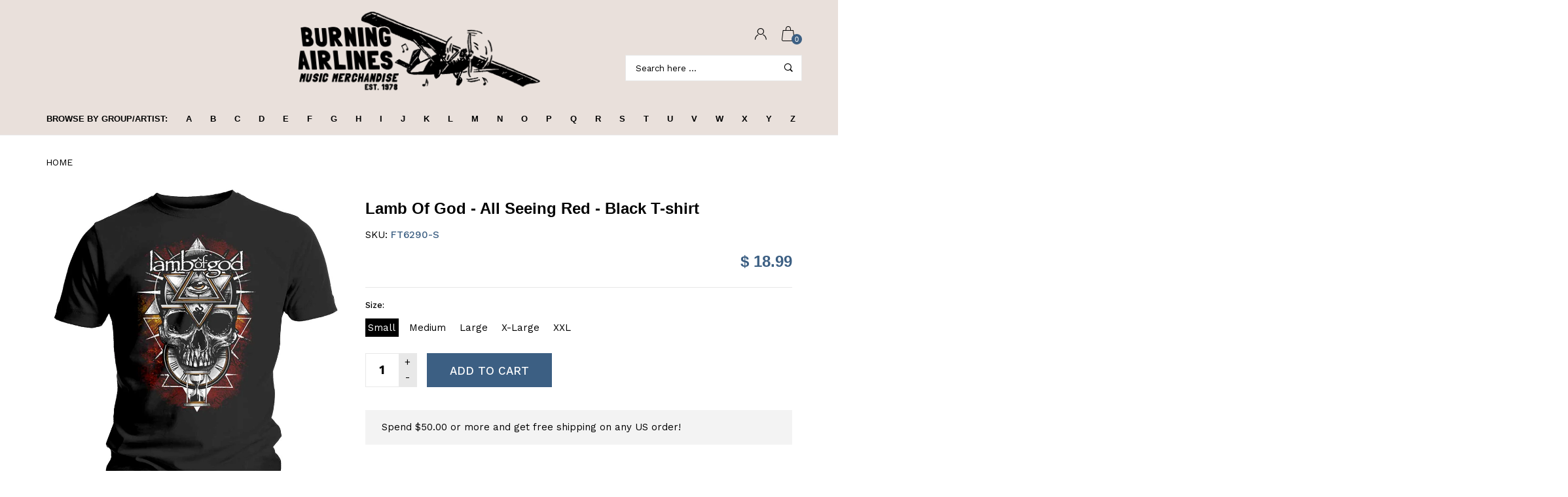

--- FILE ---
content_type: text/html; charset=utf-8
request_url: https://burningairlines.com/products/lamb-of-god-all-seeing-red-black-t-shirt
body_size: 33899
content:
<!doctype html>
<!--[if IE 9]> <html class="ie9 no-js" lang="en"  itemscope itemtype="http://schema.org/WebPage"> <![endif]-->
<!--[if (gt IE 9)|!(IE)]><!--> <html class="no-js" lang="en"  itemscope itemtype="http://schema.org/WebPage"> <!--<![endif]-->
<head>
  <!-- Basic page needs ================================================== -->
<meta charset="utf-8">
<link rel="icon" href="//burningairlines.com/cdn/shop/files/ba_small.png?v=1613554792"  />
<!-- Banita Version 1.4.0 -->

<title> Lamb Of God - All Seeing Red - Black T-shirt  
     &ndash; burning airlines 
</title>

    <meta name="description" content="Lamb Of God - All Seeing Red - Black T-shirt An official licensed unisex soft-style cotton Tee featuring the Lamb Of God &#39;All Seeing Red&#39; design motif. This high quality t-shirt is available in a black colourway.">

<!-- Social meta ================================================== -->


  <meta property="og:type" content="product">
  <meta property="og:title" content="Lamb Of God - All Seeing Red - Black  T-shirt">
  <meta property="og:url" content="https://burningairlines.com/products/lamb-of-god-all-seeing-red-black-t-shirt">
  
    <meta property="og:image" content="http://burningairlines.com/cdn/shop/products/ft6290_grande.jpg?v=1590068874">
    <meta property="og:image:secure_url" content="https://burningairlines.com/cdn/shop/products/ft6290_grande.jpg?v=1590068874">
  
  <meta property="og:price:amount" content="18.99">
  <meta property="og:price:currency" content="USD">
  


  <meta property="og:description" content="Lamb Of God - All Seeing Red - Black T-shirt An official licensed unisex soft-style cotton Tee featuring the Lamb Of God &#39;All Seeing Red&#39; design motif. This high quality t-shirt is available in a black colourway.">


<meta property="og:site_name" content="burning airlines">



  <meta name="twitter:card" content="summary">




  <meta name="twitter:title" content="Lamb Of God - All Seeing Red - Black  T-shirt">
  <meta name="twitter:description" content="&lt;p&gt;Lamb Of God - All Seeing Red - Black T-shirt&lt;/p&gt;
An official licensed unisex soft-style cotton Tee featuring the Lamb Of God &#39;All Seeing Red&#39; design motif. This high quality t-shirt is available in a black colourway. &lt;br&gt;">
  <meta name="twitter:image" content="https://burningairlines.com/cdn/shop/products/ft6290_large.jpg?v=1590068874">
  <meta name="twitter:image:width" content="480">
  <meta name="twitter:image:height" content="480">
  
<!-- Helpers ================================================== -->
<link rel="canonical" href="https://burningairlines.com/products/lamb-of-god-all-seeing-red-black-t-shirt">
<meta name="viewport" content="width=device-width, minimum-scale=1, maximum-scale=1">
<link href="//burningairlines.com/cdn/shop/t/5/assets/font-icomoon.css?v=3711982593422249331530898902" rel="stylesheet" type="text/css" media="all" />
<link href="//burningairlines.com/cdn/shop/t/5/assets/bootstrap.css?v=18518913803088796251530898899" rel="stylesheet" type="text/css" media="all" />
<link href="//burningairlines.com/cdn/shop/t/5/assets/slick.css?v=159475221184968723981530898907" rel="stylesheet" type="text/css" media="all" />
<link href="//burningairlines.com/cdn/shop/t/5/assets/magnific-popup.css?v=63443096081804039581530898906" rel="stylesheet" type="text/css" media="all" />
<link href="//burningairlines.com/cdn/shop/t/5/assets/darktooltip.css?v=45552637668200469231530898902" rel="stylesheet" type="text/css" media="all" />
<!-- Icon Font -->
<link href="//burningairlines.com/cdn/shop/t/5/assets/paymentfont.css?v=61689260315013005791530898907" rel="stylesheet" type="text/css" media="all" />
<link href="//burningairlines.com/cdn/shop/t/5/assets/style.css?v=175217732355682315591530898908" rel="stylesheet" type="text/css" media="all" />
<link href="//burningairlines.com/cdn/shop/t/5/assets/animate.css?v=65952693366673348661530898898" rel="stylesheet" type="text/css" media="all" />
<!-- Custom + rtl -->

<link href="//burningairlines.com/cdn/shop/t/5/assets/custom_colors.css?v=103603153697330247851531579471" rel="stylesheet" type="text/css" media="all" />
<link href="//burningairlines.com/cdn/shop/t/5/assets/custom.css?v=121173579450977682811531729019" rel="stylesheet" type="text/css" media="all" />


  
  <link href="//fonts.googleapis.com/css?family=Work+Sans" rel="stylesheet" type="text/css" media="all" />




  
  <link href="//fonts.googleapis.com/css?family=Helvetica" rel="stylesheet" type="text/css" media="all" />

<script src="//burningairlines.com/cdn/shop/t/5/assets/jquery.min.js?v=98113469058130162841530898906" type="text/javascript"></script>
<script src="//burningairlines.com/cdn/shop/t/5/assets/jquery.cookie.min.js?v=36065365654607405641530898904" type="text/javascript"></script>
<script type="text/javascript">
    var price_format="$ {{amount}} USD";
    locale = [];
    window.shopCurrency = "USD";
    window.supported_currencies = "$:USD|£:GBP|€:EUR";
    locales={
        recently_added_items:"Recently added item(s)",
        no_items_in_cart:"Your Cart is empty",
        remove:"Remove",
        edit:"Edit",
        qty:"Qty",
        apply:"Apply",
        added:"Added",
        add_to_cart:"Add to Cart",
        adding:"Adding...",
        days:"DAYS",
        hrs:"HRS",
        min:"MIN",
        sec:"SEC"
    }
</script>









  <script>window.performance && window.performance.mark && window.performance.mark('shopify.content_for_header.start');</script><meta id="shopify-digital-wallet" name="shopify-digital-wallet" content="/10193647/digital_wallets/dialog">
<meta name="shopify-checkout-api-token" content="f4e0c7f92b709699d1bb169a89b5a9eb">
<meta id="in-context-paypal-metadata" data-shop-id="10193647" data-venmo-supported="true" data-environment="production" data-locale="en_US" data-paypal-v4="true" data-currency="USD">
<link rel="alternate" type="application/json+oembed" href="https://burningairlines.com/products/lamb-of-god-all-seeing-red-black-t-shirt.oembed">
<script async="async" src="/checkouts/internal/preloads.js?locale=en-US"></script>
<script id="shopify-features" type="application/json">{"accessToken":"f4e0c7f92b709699d1bb169a89b5a9eb","betas":["rich-media-storefront-analytics"],"domain":"burningairlines.com","predictiveSearch":true,"shopId":10193647,"locale":"en"}</script>
<script>var Shopify = Shopify || {};
Shopify.shop = "grotwear.myshopify.com";
Shopify.locale = "en";
Shopify.currency = {"active":"USD","rate":"1.0"};
Shopify.country = "US";
Shopify.theme = {"name":"banita-1-4-0","id":16799236147,"schema_name":"Banita","schema_version":"1.4.0","theme_store_id":null,"role":"main"};
Shopify.theme.handle = "null";
Shopify.theme.style = {"id":null,"handle":null};
Shopify.cdnHost = "burningairlines.com/cdn";
Shopify.routes = Shopify.routes || {};
Shopify.routes.root = "/";</script>
<script type="module">!function(o){(o.Shopify=o.Shopify||{}).modules=!0}(window);</script>
<script>!function(o){function n(){var o=[];function n(){o.push(Array.prototype.slice.apply(arguments))}return n.q=o,n}var t=o.Shopify=o.Shopify||{};t.loadFeatures=n(),t.autoloadFeatures=n()}(window);</script>
<script id="shop-js-analytics" type="application/json">{"pageType":"product"}</script>
<script defer="defer" async type="module" src="//burningairlines.com/cdn/shopifycloud/shop-js/modules/v2/client.init-shop-cart-sync_BdyHc3Nr.en.esm.js"></script>
<script defer="defer" async type="module" src="//burningairlines.com/cdn/shopifycloud/shop-js/modules/v2/chunk.common_Daul8nwZ.esm.js"></script>
<script type="module">
  await import("//burningairlines.com/cdn/shopifycloud/shop-js/modules/v2/client.init-shop-cart-sync_BdyHc3Nr.en.esm.js");
await import("//burningairlines.com/cdn/shopifycloud/shop-js/modules/v2/chunk.common_Daul8nwZ.esm.js");

  window.Shopify.SignInWithShop?.initShopCartSync?.({"fedCMEnabled":true,"windoidEnabled":true});

</script>
<script>(function() {
  var isLoaded = false;
  function asyncLoad() {
    if (isLoaded) return;
    isLoaded = true;
    var urls = ["https:\/\/chimpstatic.com\/mcjs-connected\/js\/users\/cd6961ea86b0b7c9ef42be694\/eab3be166aa77c54f591fcf3a.js?shop=grotwear.myshopify.com","https:\/\/cdn.hextom.com\/js\/quickannouncementbar.js?shop=grotwear.myshopify.com"];
    for (var i = 0; i < urls.length; i++) {
      var s = document.createElement('script');
      s.type = 'text/javascript';
      s.async = true;
      s.src = urls[i];
      var x = document.getElementsByTagName('script')[0];
      x.parentNode.insertBefore(s, x);
    }
  };
  if(window.attachEvent) {
    window.attachEvent('onload', asyncLoad);
  } else {
    window.addEventListener('load', asyncLoad, false);
  }
})();</script>
<script id="__st">var __st={"a":10193647,"offset":-18000,"reqid":"1e581cbe-ab81-4033-992d-d3d12144a1e3-1769018928","pageurl":"burningairlines.com\/products\/lamb-of-god-all-seeing-red-black-t-shirt","u":"74352b07c089","p":"product","rtyp":"product","rid":5241374965922};</script>
<script>window.ShopifyPaypalV4VisibilityTracking = true;</script>
<script id="captcha-bootstrap">!function(){'use strict';const t='contact',e='account',n='new_comment',o=[[t,t],['blogs',n],['comments',n],[t,'customer']],c=[[e,'customer_login'],[e,'guest_login'],[e,'recover_customer_password'],[e,'create_customer']],r=t=>t.map((([t,e])=>`form[action*='/${t}']:not([data-nocaptcha='true']) input[name='form_type'][value='${e}']`)).join(','),a=t=>()=>t?[...document.querySelectorAll(t)].map((t=>t.form)):[];function s(){const t=[...o],e=r(t);return a(e)}const i='password',u='form_key',d=['recaptcha-v3-token','g-recaptcha-response','h-captcha-response',i],f=()=>{try{return window.sessionStorage}catch{return}},m='__shopify_v',_=t=>t.elements[u];function p(t,e,n=!1){try{const o=window.sessionStorage,c=JSON.parse(o.getItem(e)),{data:r}=function(t){const{data:e,action:n}=t;return t[m]||n?{data:e,action:n}:{data:t,action:n}}(c);for(const[e,n]of Object.entries(r))t.elements[e]&&(t.elements[e].value=n);n&&o.removeItem(e)}catch(o){console.error('form repopulation failed',{error:o})}}const l='form_type',E='cptcha';function T(t){t.dataset[E]=!0}const w=window,h=w.document,L='Shopify',v='ce_forms',y='captcha';let A=!1;((t,e)=>{const n=(g='f06e6c50-85a8-45c8-87d0-21a2b65856fe',I='https://cdn.shopify.com/shopifycloud/storefront-forms-hcaptcha/ce_storefront_forms_captcha_hcaptcha.v1.5.2.iife.js',D={infoText:'Protected by hCaptcha',privacyText:'Privacy',termsText:'Terms'},(t,e,n)=>{const o=w[L][v],c=o.bindForm;if(c)return c(t,g,e,D).then(n);var r;o.q.push([[t,g,e,D],n]),r=I,A||(h.body.append(Object.assign(h.createElement('script'),{id:'captcha-provider',async:!0,src:r})),A=!0)});var g,I,D;w[L]=w[L]||{},w[L][v]=w[L][v]||{},w[L][v].q=[],w[L][y]=w[L][y]||{},w[L][y].protect=function(t,e){n(t,void 0,e),T(t)},Object.freeze(w[L][y]),function(t,e,n,w,h,L){const[v,y,A,g]=function(t,e,n){const i=e?o:[],u=t?c:[],d=[...i,...u],f=r(d),m=r(i),_=r(d.filter((([t,e])=>n.includes(e))));return[a(f),a(m),a(_),s()]}(w,h,L),I=t=>{const e=t.target;return e instanceof HTMLFormElement?e:e&&e.form},D=t=>v().includes(t);t.addEventListener('submit',(t=>{const e=I(t);if(!e)return;const n=D(e)&&!e.dataset.hcaptchaBound&&!e.dataset.recaptchaBound,o=_(e),c=g().includes(e)&&(!o||!o.value);(n||c)&&t.preventDefault(),c&&!n&&(function(t){try{if(!f())return;!function(t){const e=f();if(!e)return;const n=_(t);if(!n)return;const o=n.value;o&&e.removeItem(o)}(t);const e=Array.from(Array(32),(()=>Math.random().toString(36)[2])).join('');!function(t,e){_(t)||t.append(Object.assign(document.createElement('input'),{type:'hidden',name:u})),t.elements[u].value=e}(t,e),function(t,e){const n=f();if(!n)return;const o=[...t.querySelectorAll(`input[type='${i}']`)].map((({name:t})=>t)),c=[...d,...o],r={};for(const[a,s]of new FormData(t).entries())c.includes(a)||(r[a]=s);n.setItem(e,JSON.stringify({[m]:1,action:t.action,data:r}))}(t,e)}catch(e){console.error('failed to persist form',e)}}(e),e.submit())}));const S=(t,e)=>{t&&!t.dataset[E]&&(n(t,e.some((e=>e===t))),T(t))};for(const o of['focusin','change'])t.addEventListener(o,(t=>{const e=I(t);D(e)&&S(e,y())}));const B=e.get('form_key'),M=e.get(l),P=B&&M;t.addEventListener('DOMContentLoaded',(()=>{const t=y();if(P)for(const e of t)e.elements[l].value===M&&p(e,B);[...new Set([...A(),...v().filter((t=>'true'===t.dataset.shopifyCaptcha))])].forEach((e=>S(e,t)))}))}(h,new URLSearchParams(w.location.search),n,t,e,['guest_login'])})(!0,!0)}();</script>
<script integrity="sha256-4kQ18oKyAcykRKYeNunJcIwy7WH5gtpwJnB7kiuLZ1E=" data-source-attribution="shopify.loadfeatures" defer="defer" src="//burningairlines.com/cdn/shopifycloud/storefront/assets/storefront/load_feature-a0a9edcb.js" crossorigin="anonymous"></script>
<script data-source-attribution="shopify.dynamic_checkout.dynamic.init">var Shopify=Shopify||{};Shopify.PaymentButton=Shopify.PaymentButton||{isStorefrontPortableWallets:!0,init:function(){window.Shopify.PaymentButton.init=function(){};var t=document.createElement("script");t.src="https://burningairlines.com/cdn/shopifycloud/portable-wallets/latest/portable-wallets.en.js",t.type="module",document.head.appendChild(t)}};
</script>
<script data-source-attribution="shopify.dynamic_checkout.buyer_consent">
  function portableWalletsHideBuyerConsent(e){var t=document.getElementById("shopify-buyer-consent"),n=document.getElementById("shopify-subscription-policy-button");t&&n&&(t.classList.add("hidden"),t.setAttribute("aria-hidden","true"),n.removeEventListener("click",e))}function portableWalletsShowBuyerConsent(e){var t=document.getElementById("shopify-buyer-consent"),n=document.getElementById("shopify-subscription-policy-button");t&&n&&(t.classList.remove("hidden"),t.removeAttribute("aria-hidden"),n.addEventListener("click",e))}window.Shopify?.PaymentButton&&(window.Shopify.PaymentButton.hideBuyerConsent=portableWalletsHideBuyerConsent,window.Shopify.PaymentButton.showBuyerConsent=portableWalletsShowBuyerConsent);
</script>
<script data-source-attribution="shopify.dynamic_checkout.cart.bootstrap">document.addEventListener("DOMContentLoaded",(function(){function t(){return document.querySelector("shopify-accelerated-checkout-cart, shopify-accelerated-checkout")}if(t())Shopify.PaymentButton.init();else{new MutationObserver((function(e,n){t()&&(Shopify.PaymentButton.init(),n.disconnect())})).observe(document.body,{childList:!0,subtree:!0})}}));
</script>
<link id="shopify-accelerated-checkout-styles" rel="stylesheet" media="screen" href="https://burningairlines.com/cdn/shopifycloud/portable-wallets/latest/accelerated-checkout-backwards-compat.css" crossorigin="anonymous">
<style id="shopify-accelerated-checkout-cart">
        #shopify-buyer-consent {
  margin-top: 1em;
  display: inline-block;
  width: 100%;
}

#shopify-buyer-consent.hidden {
  display: none;
}

#shopify-subscription-policy-button {
  background: none;
  border: none;
  padding: 0;
  text-decoration: underline;
  font-size: inherit;
  cursor: pointer;
}

#shopify-subscription-policy-button::before {
  box-shadow: none;
}

      </style>

<script>window.performance && window.performance.mark && window.performance.mark('shopify.content_for_header.end');</script>
<link href="https://monorail-edge.shopifysvc.com" rel="dns-prefetch">
<script>(function(){if ("sendBeacon" in navigator && "performance" in window) {try {var session_token_from_headers = performance.getEntriesByType('navigation')[0].serverTiming.find(x => x.name == '_s').description;} catch {var session_token_from_headers = undefined;}var session_cookie_matches = document.cookie.match(/_shopify_s=([^;]*)/);var session_token_from_cookie = session_cookie_matches && session_cookie_matches.length === 2 ? session_cookie_matches[1] : "";var session_token = session_token_from_headers || session_token_from_cookie || "";function handle_abandonment_event(e) {var entries = performance.getEntries().filter(function(entry) {return /monorail-edge.shopifysvc.com/.test(entry.name);});if (!window.abandonment_tracked && entries.length === 0) {window.abandonment_tracked = true;var currentMs = Date.now();var navigation_start = performance.timing.navigationStart;var payload = {shop_id: 10193647,url: window.location.href,navigation_start,duration: currentMs - navigation_start,session_token,page_type: "product"};window.navigator.sendBeacon("https://monorail-edge.shopifysvc.com/v1/produce", JSON.stringify({schema_id: "online_store_buyer_site_abandonment/1.1",payload: payload,metadata: {event_created_at_ms: currentMs,event_sent_at_ms: currentMs}}));}}window.addEventListener('pagehide', handle_abandonment_event);}}());</script>
<script id="web-pixels-manager-setup">(function e(e,d,r,n,o){if(void 0===o&&(o={}),!Boolean(null===(a=null===(i=window.Shopify)||void 0===i?void 0:i.analytics)||void 0===a?void 0:a.replayQueue)){var i,a;window.Shopify=window.Shopify||{};var t=window.Shopify;t.analytics=t.analytics||{};var s=t.analytics;s.replayQueue=[],s.publish=function(e,d,r){return s.replayQueue.push([e,d,r]),!0};try{self.performance.mark("wpm:start")}catch(e){}var l=function(){var e={modern:/Edge?\/(1{2}[4-9]|1[2-9]\d|[2-9]\d{2}|\d{4,})\.\d+(\.\d+|)|Firefox\/(1{2}[4-9]|1[2-9]\d|[2-9]\d{2}|\d{4,})\.\d+(\.\d+|)|Chrom(ium|e)\/(9{2}|\d{3,})\.\d+(\.\d+|)|(Maci|X1{2}).+ Version\/(15\.\d+|(1[6-9]|[2-9]\d|\d{3,})\.\d+)([,.]\d+|)( \(\w+\)|)( Mobile\/\w+|) Safari\/|Chrome.+OPR\/(9{2}|\d{3,})\.\d+\.\d+|(CPU[ +]OS|iPhone[ +]OS|CPU[ +]iPhone|CPU IPhone OS|CPU iPad OS)[ +]+(15[._]\d+|(1[6-9]|[2-9]\d|\d{3,})[._]\d+)([._]\d+|)|Android:?[ /-](13[3-9]|1[4-9]\d|[2-9]\d{2}|\d{4,})(\.\d+|)(\.\d+|)|Android.+Firefox\/(13[5-9]|1[4-9]\d|[2-9]\d{2}|\d{4,})\.\d+(\.\d+|)|Android.+Chrom(ium|e)\/(13[3-9]|1[4-9]\d|[2-9]\d{2}|\d{4,})\.\d+(\.\d+|)|SamsungBrowser\/([2-9]\d|\d{3,})\.\d+/,legacy:/Edge?\/(1[6-9]|[2-9]\d|\d{3,})\.\d+(\.\d+|)|Firefox\/(5[4-9]|[6-9]\d|\d{3,})\.\d+(\.\d+|)|Chrom(ium|e)\/(5[1-9]|[6-9]\d|\d{3,})\.\d+(\.\d+|)([\d.]+$|.*Safari\/(?![\d.]+ Edge\/[\d.]+$))|(Maci|X1{2}).+ Version\/(10\.\d+|(1[1-9]|[2-9]\d|\d{3,})\.\d+)([,.]\d+|)( \(\w+\)|)( Mobile\/\w+|) Safari\/|Chrome.+OPR\/(3[89]|[4-9]\d|\d{3,})\.\d+\.\d+|(CPU[ +]OS|iPhone[ +]OS|CPU[ +]iPhone|CPU IPhone OS|CPU iPad OS)[ +]+(10[._]\d+|(1[1-9]|[2-9]\d|\d{3,})[._]\d+)([._]\d+|)|Android:?[ /-](13[3-9]|1[4-9]\d|[2-9]\d{2}|\d{4,})(\.\d+|)(\.\d+|)|Mobile Safari.+OPR\/([89]\d|\d{3,})\.\d+\.\d+|Android.+Firefox\/(13[5-9]|1[4-9]\d|[2-9]\d{2}|\d{4,})\.\d+(\.\d+|)|Android.+Chrom(ium|e)\/(13[3-9]|1[4-9]\d|[2-9]\d{2}|\d{4,})\.\d+(\.\d+|)|Android.+(UC? ?Browser|UCWEB|U3)[ /]?(15\.([5-9]|\d{2,})|(1[6-9]|[2-9]\d|\d{3,})\.\d+)\.\d+|SamsungBrowser\/(5\.\d+|([6-9]|\d{2,})\.\d+)|Android.+MQ{2}Browser\/(14(\.(9|\d{2,})|)|(1[5-9]|[2-9]\d|\d{3,})(\.\d+|))(\.\d+|)|K[Aa][Ii]OS\/(3\.\d+|([4-9]|\d{2,})\.\d+)(\.\d+|)/},d=e.modern,r=e.legacy,n=navigator.userAgent;return n.match(d)?"modern":n.match(r)?"legacy":"unknown"}(),u="modern"===l?"modern":"legacy",c=(null!=n?n:{modern:"",legacy:""})[u],f=function(e){return[e.baseUrl,"/wpm","/b",e.hashVersion,"modern"===e.buildTarget?"m":"l",".js"].join("")}({baseUrl:d,hashVersion:r,buildTarget:u}),m=function(e){var d=e.version,r=e.bundleTarget,n=e.surface,o=e.pageUrl,i=e.monorailEndpoint;return{emit:function(e){var a=e.status,t=e.errorMsg,s=(new Date).getTime(),l=JSON.stringify({metadata:{event_sent_at_ms:s},events:[{schema_id:"web_pixels_manager_load/3.1",payload:{version:d,bundle_target:r,page_url:o,status:a,surface:n,error_msg:t},metadata:{event_created_at_ms:s}}]});if(!i)return console&&console.warn&&console.warn("[Web Pixels Manager] No Monorail endpoint provided, skipping logging."),!1;try{return self.navigator.sendBeacon.bind(self.navigator)(i,l)}catch(e){}var u=new XMLHttpRequest;try{return u.open("POST",i,!0),u.setRequestHeader("Content-Type","text/plain"),u.send(l),!0}catch(e){return console&&console.warn&&console.warn("[Web Pixels Manager] Got an unhandled error while logging to Monorail."),!1}}}}({version:r,bundleTarget:l,surface:e.surface,pageUrl:self.location.href,monorailEndpoint:e.monorailEndpoint});try{o.browserTarget=l,function(e){var d=e.src,r=e.async,n=void 0===r||r,o=e.onload,i=e.onerror,a=e.sri,t=e.scriptDataAttributes,s=void 0===t?{}:t,l=document.createElement("script"),u=document.querySelector("head"),c=document.querySelector("body");if(l.async=n,l.src=d,a&&(l.integrity=a,l.crossOrigin="anonymous"),s)for(var f in s)if(Object.prototype.hasOwnProperty.call(s,f))try{l.dataset[f]=s[f]}catch(e){}if(o&&l.addEventListener("load",o),i&&l.addEventListener("error",i),u)u.appendChild(l);else{if(!c)throw new Error("Did not find a head or body element to append the script");c.appendChild(l)}}({src:f,async:!0,onload:function(){if(!function(){var e,d;return Boolean(null===(d=null===(e=window.Shopify)||void 0===e?void 0:e.analytics)||void 0===d?void 0:d.initialized)}()){var d=window.webPixelsManager.init(e)||void 0;if(d){var r=window.Shopify.analytics;r.replayQueue.forEach((function(e){var r=e[0],n=e[1],o=e[2];d.publishCustomEvent(r,n,o)})),r.replayQueue=[],r.publish=d.publishCustomEvent,r.visitor=d.visitor,r.initialized=!0}}},onerror:function(){return m.emit({status:"failed",errorMsg:"".concat(f," has failed to load")})},sri:function(e){var d=/^sha384-[A-Za-z0-9+/=]+$/;return"string"==typeof e&&d.test(e)}(c)?c:"",scriptDataAttributes:o}),m.emit({status:"loading"})}catch(e){m.emit({status:"failed",errorMsg:(null==e?void 0:e.message)||"Unknown error"})}}})({shopId: 10193647,storefrontBaseUrl: "https://burningairlines.com",extensionsBaseUrl: "https://extensions.shopifycdn.com/cdn/shopifycloud/web-pixels-manager",monorailEndpoint: "https://monorail-edge.shopifysvc.com/unstable/produce_batch",surface: "storefront-renderer",enabledBetaFlags: ["2dca8a86"],webPixelsConfigList: [{"id":"61178084","configuration":"{\"tagID\":\"2613777574551\"}","eventPayloadVersion":"v1","runtimeContext":"STRICT","scriptVersion":"18031546ee651571ed29edbe71a3550b","type":"APP","apiClientId":3009811,"privacyPurposes":["ANALYTICS","MARKETING","SALE_OF_DATA"],"dataSharingAdjustments":{"protectedCustomerApprovalScopes":["read_customer_address","read_customer_email","read_customer_name","read_customer_personal_data","read_customer_phone"]}},{"id":"68616420","eventPayloadVersion":"v1","runtimeContext":"LAX","scriptVersion":"1","type":"CUSTOM","privacyPurposes":["ANALYTICS"],"name":"Google Analytics tag (migrated)"},{"id":"shopify-app-pixel","configuration":"{}","eventPayloadVersion":"v1","runtimeContext":"STRICT","scriptVersion":"0450","apiClientId":"shopify-pixel","type":"APP","privacyPurposes":["ANALYTICS","MARKETING"]},{"id":"shopify-custom-pixel","eventPayloadVersion":"v1","runtimeContext":"LAX","scriptVersion":"0450","apiClientId":"shopify-pixel","type":"CUSTOM","privacyPurposes":["ANALYTICS","MARKETING"]}],isMerchantRequest: false,initData: {"shop":{"name":"burning airlines","paymentSettings":{"currencyCode":"USD"},"myshopifyDomain":"grotwear.myshopify.com","countryCode":"US","storefrontUrl":"https:\/\/burningairlines.com"},"customer":null,"cart":null,"checkout":null,"productVariants":[{"price":{"amount":18.99,"currencyCode":"USD"},"product":{"title":"Lamb Of God - All Seeing Red - Black  T-shirt","vendor":"grotwear","id":"5241374965922","untranslatedTitle":"Lamb Of God - All Seeing Red - Black  T-shirt","url":"\/products\/lamb-of-god-all-seeing-red-black-t-shirt","type":"T-shirt"},"id":"34421610053794","image":{"src":"\/\/burningairlines.com\/cdn\/shop\/products\/ft6290.jpg?v=1590068874"},"sku":"FT6290-S","title":"Small","untranslatedTitle":"Small"},{"price":{"amount":18.99,"currencyCode":"USD"},"product":{"title":"Lamb Of God - All Seeing Red - Black  T-shirt","vendor":"grotwear","id":"5241374965922","untranslatedTitle":"Lamb Of God - All Seeing Red - Black  T-shirt","url":"\/products\/lamb-of-god-all-seeing-red-black-t-shirt","type":"T-shirt"},"id":"34421610086562","image":{"src":"\/\/burningairlines.com\/cdn\/shop\/products\/ft6290.jpg?v=1590068874"},"sku":"FT6290-M","title":"Medium","untranslatedTitle":"Medium"},{"price":{"amount":18.99,"currencyCode":"USD"},"product":{"title":"Lamb Of God - All Seeing Red - Black  T-shirt","vendor":"grotwear","id":"5241374965922","untranslatedTitle":"Lamb Of God - All Seeing Red - Black  T-shirt","url":"\/products\/lamb-of-god-all-seeing-red-black-t-shirt","type":"T-shirt"},"id":"34421610119330","image":{"src":"\/\/burningairlines.com\/cdn\/shop\/products\/ft6290.jpg?v=1590068874"},"sku":"FT6290-L","title":"Large","untranslatedTitle":"Large"},{"price":{"amount":18.99,"currencyCode":"USD"},"product":{"title":"Lamb Of God - All Seeing Red - Black  T-shirt","vendor":"grotwear","id":"5241374965922","untranslatedTitle":"Lamb Of God - All Seeing Red - Black  T-shirt","url":"\/products\/lamb-of-god-all-seeing-red-black-t-shirt","type":"T-shirt"},"id":"34421610152098","image":{"src":"\/\/burningairlines.com\/cdn\/shop\/products\/ft6290.jpg?v=1590068874"},"sku":"FT6290-X","title":"X-Large","untranslatedTitle":"X-Large"},{"price":{"amount":18.99,"currencyCode":"USD"},"product":{"title":"Lamb Of God - All Seeing Red - Black  T-shirt","vendor":"grotwear","id":"5241374965922","untranslatedTitle":"Lamb Of God - All Seeing Red - Black  T-shirt","url":"\/products\/lamb-of-god-all-seeing-red-black-t-shirt","type":"T-shirt"},"id":"34421610184866","image":{"src":"\/\/burningairlines.com\/cdn\/shop\/products\/ft6290.jpg?v=1590068874"},"sku":"FT6290-2","title":"XXL","untranslatedTitle":"XXL"}],"purchasingCompany":null},},"https://burningairlines.com/cdn","fcfee988w5aeb613cpc8e4bc33m6693e112",{"modern":"","legacy":""},{"shopId":"10193647","storefrontBaseUrl":"https:\/\/burningairlines.com","extensionBaseUrl":"https:\/\/extensions.shopifycdn.com\/cdn\/shopifycloud\/web-pixels-manager","surface":"storefront-renderer","enabledBetaFlags":"[\"2dca8a86\"]","isMerchantRequest":"false","hashVersion":"fcfee988w5aeb613cpc8e4bc33m6693e112","publish":"custom","events":"[[\"page_viewed\",{}],[\"product_viewed\",{\"productVariant\":{\"price\":{\"amount\":18.99,\"currencyCode\":\"USD\"},\"product\":{\"title\":\"Lamb Of God - All Seeing Red - Black  T-shirt\",\"vendor\":\"grotwear\",\"id\":\"5241374965922\",\"untranslatedTitle\":\"Lamb Of God - All Seeing Red - Black  T-shirt\",\"url\":\"\/products\/lamb-of-god-all-seeing-red-black-t-shirt\",\"type\":\"T-shirt\"},\"id\":\"34421610053794\",\"image\":{\"src\":\"\/\/burningairlines.com\/cdn\/shop\/products\/ft6290.jpg?v=1590068874\"},\"sku\":\"FT6290-S\",\"title\":\"Small\",\"untranslatedTitle\":\"Small\"}}]]"});</script><script>
  window.ShopifyAnalytics = window.ShopifyAnalytics || {};
  window.ShopifyAnalytics.meta = window.ShopifyAnalytics.meta || {};
  window.ShopifyAnalytics.meta.currency = 'USD';
  var meta = {"product":{"id":5241374965922,"gid":"gid:\/\/shopify\/Product\/5241374965922","vendor":"grotwear","type":"T-shirt","handle":"lamb-of-god-all-seeing-red-black-t-shirt","variants":[{"id":34421610053794,"price":1899,"name":"Lamb Of God - All Seeing Red - Black  T-shirt - Small","public_title":"Small","sku":"FT6290-S"},{"id":34421610086562,"price":1899,"name":"Lamb Of God - All Seeing Red - Black  T-shirt - Medium","public_title":"Medium","sku":"FT6290-M"},{"id":34421610119330,"price":1899,"name":"Lamb Of God - All Seeing Red - Black  T-shirt - Large","public_title":"Large","sku":"FT6290-L"},{"id":34421610152098,"price":1899,"name":"Lamb Of God - All Seeing Red - Black  T-shirt - X-Large","public_title":"X-Large","sku":"FT6290-X"},{"id":34421610184866,"price":1899,"name":"Lamb Of God - All Seeing Red - Black  T-shirt - XXL","public_title":"XXL","sku":"FT6290-2"}],"remote":false},"page":{"pageType":"product","resourceType":"product","resourceId":5241374965922,"requestId":"1e581cbe-ab81-4033-992d-d3d12144a1e3-1769018928"}};
  for (var attr in meta) {
    window.ShopifyAnalytics.meta[attr] = meta[attr];
  }
</script>
<script class="analytics">
  (function () {
    var customDocumentWrite = function(content) {
      var jquery = null;

      if (window.jQuery) {
        jquery = window.jQuery;
      } else if (window.Checkout && window.Checkout.$) {
        jquery = window.Checkout.$;
      }

      if (jquery) {
        jquery('body').append(content);
      }
    };

    var hasLoggedConversion = function(token) {
      if (token) {
        return document.cookie.indexOf('loggedConversion=' + token) !== -1;
      }
      return false;
    }

    var setCookieIfConversion = function(token) {
      if (token) {
        var twoMonthsFromNow = new Date(Date.now());
        twoMonthsFromNow.setMonth(twoMonthsFromNow.getMonth() + 2);

        document.cookie = 'loggedConversion=' + token + '; expires=' + twoMonthsFromNow;
      }
    }

    var trekkie = window.ShopifyAnalytics.lib = window.trekkie = window.trekkie || [];
    if (trekkie.integrations) {
      return;
    }
    trekkie.methods = [
      'identify',
      'page',
      'ready',
      'track',
      'trackForm',
      'trackLink'
    ];
    trekkie.factory = function(method) {
      return function() {
        var args = Array.prototype.slice.call(arguments);
        args.unshift(method);
        trekkie.push(args);
        return trekkie;
      };
    };
    for (var i = 0; i < trekkie.methods.length; i++) {
      var key = trekkie.methods[i];
      trekkie[key] = trekkie.factory(key);
    }
    trekkie.load = function(config) {
      trekkie.config = config || {};
      trekkie.config.initialDocumentCookie = document.cookie;
      var first = document.getElementsByTagName('script')[0];
      var script = document.createElement('script');
      script.type = 'text/javascript';
      script.onerror = function(e) {
        var scriptFallback = document.createElement('script');
        scriptFallback.type = 'text/javascript';
        scriptFallback.onerror = function(error) {
                var Monorail = {
      produce: function produce(monorailDomain, schemaId, payload) {
        var currentMs = new Date().getTime();
        var event = {
          schema_id: schemaId,
          payload: payload,
          metadata: {
            event_created_at_ms: currentMs,
            event_sent_at_ms: currentMs
          }
        };
        return Monorail.sendRequest("https://" + monorailDomain + "/v1/produce", JSON.stringify(event));
      },
      sendRequest: function sendRequest(endpointUrl, payload) {
        // Try the sendBeacon API
        if (window && window.navigator && typeof window.navigator.sendBeacon === 'function' && typeof window.Blob === 'function' && !Monorail.isIos12()) {
          var blobData = new window.Blob([payload], {
            type: 'text/plain'
          });

          if (window.navigator.sendBeacon(endpointUrl, blobData)) {
            return true;
          } // sendBeacon was not successful

        } // XHR beacon

        var xhr = new XMLHttpRequest();

        try {
          xhr.open('POST', endpointUrl);
          xhr.setRequestHeader('Content-Type', 'text/plain');
          xhr.send(payload);
        } catch (e) {
          console.log(e);
        }

        return false;
      },
      isIos12: function isIos12() {
        return window.navigator.userAgent.lastIndexOf('iPhone; CPU iPhone OS 12_') !== -1 || window.navigator.userAgent.lastIndexOf('iPad; CPU OS 12_') !== -1;
      }
    };
    Monorail.produce('monorail-edge.shopifysvc.com',
      'trekkie_storefront_load_errors/1.1',
      {shop_id: 10193647,
      theme_id: 16799236147,
      app_name: "storefront",
      context_url: window.location.href,
      source_url: "//burningairlines.com/cdn/s/trekkie.storefront.cd680fe47e6c39ca5d5df5f0a32d569bc48c0f27.min.js"});

        };
        scriptFallback.async = true;
        scriptFallback.src = '//burningairlines.com/cdn/s/trekkie.storefront.cd680fe47e6c39ca5d5df5f0a32d569bc48c0f27.min.js';
        first.parentNode.insertBefore(scriptFallback, first);
      };
      script.async = true;
      script.src = '//burningairlines.com/cdn/s/trekkie.storefront.cd680fe47e6c39ca5d5df5f0a32d569bc48c0f27.min.js';
      first.parentNode.insertBefore(script, first);
    };
    trekkie.load(
      {"Trekkie":{"appName":"storefront","development":false,"defaultAttributes":{"shopId":10193647,"isMerchantRequest":null,"themeId":16799236147,"themeCityHash":"6902936374381544867","contentLanguage":"en","currency":"USD","eventMetadataId":"6c9a25a0-7a26-47de-9097-f2ffa424b87b"},"isServerSideCookieWritingEnabled":true,"monorailRegion":"shop_domain","enabledBetaFlags":["65f19447"]},"Session Attribution":{},"S2S":{"facebookCapiEnabled":false,"source":"trekkie-storefront-renderer","apiClientId":580111}}
    );

    var loaded = false;
    trekkie.ready(function() {
      if (loaded) return;
      loaded = true;

      window.ShopifyAnalytics.lib = window.trekkie;

      var originalDocumentWrite = document.write;
      document.write = customDocumentWrite;
      try { window.ShopifyAnalytics.merchantGoogleAnalytics.call(this); } catch(error) {};
      document.write = originalDocumentWrite;

      window.ShopifyAnalytics.lib.page(null,{"pageType":"product","resourceType":"product","resourceId":5241374965922,"requestId":"1e581cbe-ab81-4033-992d-d3d12144a1e3-1769018928","shopifyEmitted":true});

      var match = window.location.pathname.match(/checkouts\/(.+)\/(thank_you|post_purchase)/)
      var token = match? match[1]: undefined;
      if (!hasLoggedConversion(token)) {
        setCookieIfConversion(token);
        window.ShopifyAnalytics.lib.track("Viewed Product",{"currency":"USD","variantId":34421610053794,"productId":5241374965922,"productGid":"gid:\/\/shopify\/Product\/5241374965922","name":"Lamb Of God - All Seeing Red - Black  T-shirt - Small","price":"18.99","sku":"FT6290-S","brand":"grotwear","variant":"Small","category":"T-shirt","nonInteraction":true,"remote":false},undefined,undefined,{"shopifyEmitted":true});
      window.ShopifyAnalytics.lib.track("monorail:\/\/trekkie_storefront_viewed_product\/1.1",{"currency":"USD","variantId":34421610053794,"productId":5241374965922,"productGid":"gid:\/\/shopify\/Product\/5241374965922","name":"Lamb Of God - All Seeing Red - Black  T-shirt - Small","price":"18.99","sku":"FT6290-S","brand":"grotwear","variant":"Small","category":"T-shirt","nonInteraction":true,"remote":false,"referer":"https:\/\/burningairlines.com\/products\/lamb-of-god-all-seeing-red-black-t-shirt"});
      }
    });


        var eventsListenerScript = document.createElement('script');
        eventsListenerScript.async = true;
        eventsListenerScript.src = "//burningairlines.com/cdn/shopifycloud/storefront/assets/shop_events_listener-3da45d37.js";
        document.getElementsByTagName('head')[0].appendChild(eventsListenerScript);

})();</script>
  <script>
  if (!window.ga || (window.ga && typeof window.ga !== 'function')) {
    window.ga = function ga() {
      (window.ga.q = window.ga.q || []).push(arguments);
      if (window.Shopify && window.Shopify.analytics && typeof window.Shopify.analytics.publish === 'function') {
        window.Shopify.analytics.publish("ga_stub_called", {}, {sendTo: "google_osp_migration"});
      }
      console.error("Shopify's Google Analytics stub called with:", Array.from(arguments), "\nSee https://help.shopify.com/manual/promoting-marketing/pixels/pixel-migration#google for more information.");
    };
    if (window.Shopify && window.Shopify.analytics && typeof window.Shopify.analytics.publish === 'function') {
      window.Shopify.analytics.publish("ga_stub_initialized", {}, {sendTo: "google_osp_migration"});
    }
  }
</script>
<script
  defer
  src="https://burningairlines.com/cdn/shopifycloud/perf-kit/shopify-perf-kit-3.0.4.min.js"
  data-application="storefront-renderer"
  data-shop-id="10193647"
  data-render-region="gcp-us-central1"
  data-page-type="product"
  data-theme-instance-id="16799236147"
  data-theme-name="Banita"
  data-theme-version="1.4.0"
  data-monorail-region="shop_domain"
  data-resource-timing-sampling-rate="10"
  data-shs="true"
  data-shs-beacon="true"
  data-shs-export-with-fetch="true"
  data-shs-logs-sample-rate="1"
  data-shs-beacon-endpoint="https://burningairlines.com/api/collect"
></script>
</head>
<body class="page-product boxed  ajax_cart    checkout-popup none-loader equal-height ">
  
  <div id="shopify-section-topline" class="shopify-section index-section">
</div>
  <div id="shopify-section-header" class="shopify-section">







<header class="page-header  page-header-variant-3     fullwidth no-sticky always">
    <div class="container">
    <div class="header-content">
        <div class="header-middle-row">
            <div class="header-logo">
                

<a href="https://burningairlines.com" title="burning airlines">
    
        
        <img src="//burningairlines.com/cdn/shop/files/burningairlines4_5000x.png?v=1613554768" alt='burning airlines' srcset="//burningairlines.com/cdn/shop/files/burningairlines4_5000x.png?v=1613554768 1x, //burningairlines.com/cdn/shop/files/burningairlines4_5000x@2x.png?v=1613554768 1x"/>
    
</a>
            </div>
            <div class="header-middle-left">
                <div class="header-custom-text"></div>
            </div>
            <div class="header-middle-right">
                <div class="header-links-wrap">
                    <div class="header-links header-links-1">
                        

                        <!-- Header Currency -->
<div class="header-link header-select dropdown-link header-currency" style="display:none">


<a href="#" class="selected-currency">USD</a>
<ul class="dropdown-container">
    

        
        <li class="USD"><a href="#"  data-value="USD">$ USD</a></li>

    

        
        <li class="GBP"><a href="#"  data-value="GBP">£ GBP</a></li>

    

        
        <li class="EUR"><a href="#"  data-value="EUR">€ EUR</a></li>

    
</ul>
</div>
<!-- /Header Currency -->
                    </div>
                    <div class="header-links header-links-2">
                        


                        

    
        <div class="header-link header-account"><a href="#" data-toggle="modal" data-target="#modalLogin" title="My Account"><i class="icon icon-user"></i></a> </div>
    


                        
<div class="header-link dropdown-link header-cart header-cart-holder header-cart-empty">
    <a href="/cart"> <i class="icon icon-cart"></i> <span class="badge">0</span></a>
    <div class="dropdown-container right">
        <div class="minicart">
            <div class="minicart-title">
                <span>Your Cart (<span class="title_count">0</span>)</span>
            </div>
            <div class="minicart-content">
                <p class="empty-text" >Your Cart is empty</p>
                    <ul class="minicart-product-items">
                        
                    </ul>

                    <div class="info"  style="display: none"  >
                        <div class="minicart-total">
                            Subtotal<span class="price">$ 0.00</span>
                            
                        </div>

                        <div class="minicart-text">  </div>
                        <div class="minicart-actions">
                            <a href="/cart" class="btn btn-alt"> View and edit cart</a>
                            <a class="btn" href="/checkout"> Go to Checkout </a>
                        </div>
                        
                            <div class="minicart-footer">
                                
                                    <div class="col">
                                        <h5>FREE SHIPPING</h5>
                                        <p>Spend $50.00 more and get free shipping on any US order.</p>
                                    </div>
                                
                                
                            </div>
                        
                    </div>

            </div>
        </div>
    </div>
</div>

                    </div>
                </div>
                <div>
    <!-- Header Search -->
    <div class="header-search js-header-search">
        <form  action="/search">
            <input name="q" class="search-input" placeholder="Search here ..." type="text" value="">
            <input class="search-submit" type="submit" value="">
            <span class="search-icon"><i class="icon icon-magnify"></i></span>
        </form>
    </div>
    <!-- /Header Search -->
</div>
            </div>
        </div>
        <div class="header-nav-line">
            <div class="navbar">
                <div class="menu-toggle"><a href="#" class="mobilemenu-toggle"><i class="icon icon-menu"></i></a></div>
<div class="mobilemenu dblclick">
    <div class="mobilemenu-header">
        <div class="title">MENU</div>
        <a href="#" class="mobilemenu-toggle"></a>
    </div>
    <div class="mobilemenu-content">
        <div class="mobilemenu-links">
            <div class="mobilemenu-links-1"></div>
            <div class="mobilemenu-links-2"></div>
        </div>
        <ul class="nav">
            
                
                    
                        <li>
                            
                            <a href="/search" title="">Browse by Group/Artist:  </a>
                            <span class="arrow"></span>
                            
                        </li>
                    
                        <li>
                            
                            <a href="/collections/a" title="">A</a>
                            <span class="arrow"></span>
                            
                                <ul>
                                    
                                        <li >
                                            
                                            <a href="/collections/abc" title="">ABC</a>
                                            
                                        </li>
                                    
                                        <li >
                                            
                                            <a href="/collections/ac-dc" title="">AC/DC</a>
                                            
                                        </li>
                                    
                                        <li >
                                            
                                            <a href="/collections/bryan-adams" title="">Bryan Adams</a>
                                            
                                        </li>
                                    
                                        <li >
                                            
                                            <a href="/collections/aerosmith" title="">Aerosmith</a>
                                            
                                        </li>
                                    
                                        <li >
                                            
                                            <a href="/collections/the-adolescents" title="">The Adolescents</a>
                                            
                                        </li>
                                    
                                        <li >
                                            
                                            <a href="/collections/afi" title="">AFI</a>
                                            
                                        </li>
                                    
                                        <li >
                                            
                                            <a href="/collections/a-flock-of-seagulls" title="">A Flock Of Seagulls</a>
                                            
                                        </li>
                                    
                                        <li >
                                            
                                            <a href="/collections/a-ha" title="">A-ha</a>
                                            
                                        </li>
                                    
                                        <li >
                                            
                                            <a href="/collections/alice-in-chains" title="">Alice in Chains</a>
                                            
                                        </li>
                                    
                                        <li >
                                            
                                            <a href="/collections/all-time-low" title="">All Time Low</a>
                                            
                                        </li>
                                    
                                        <li >
                                            
                                            <a href="/collections/alterbridge" title="">Alterbridge</a>
                                            
                                        </li>
                                    
                                        <li >
                                            
                                            <a href="/collections/angel-dust" title="">Angel Dust</a>
                                            
                                        </li>
                                    
                                        <li >
                                            
                                            <a href="/collections/angelic-upstarts" title="">Angelic Upstarts</a>
                                            
                                        </li>
                                    
                                        <li >
                                            
                                            <a href="/collections/anthrax" title="">Anthrax</a>
                                            
                                        </li>
                                    
                                        <li >
                                            
                                            <a href="/collections/a-perfect-circle" title="">A Perfect Circle</a>
                                            
                                        </li>
                                    
                                        <li >
                                            
                                            <a href="/collections/ash" title="">Ash</a>
                                            
                                        </li>
                                    
                                        <li >
                                            
                                            <a href="/collections/asking-alexandria" title="">Asking Alexandria</a>
                                            
                                        </li>
                                    
                                        <li >
                                            
                                            <a href="/collections/ateez" title="">ATEEZ</a>
                                            
                                        </li>
                                    
                                        <li >
                                            
                                            <a href="/collections/at-the-gates" title="">At The Gates</a>
                                            
                                        </li>
                                    
                                        <li >
                                            
                                            <a href="/collections/a-tribe-called-quest" title="">A Tribe Called Quest</a>
                                            
                                        </li>
                                    
                                        <li >
                                            
                                            <a href="/collections/avenged-sevenfold" title="">Avenged Sevenfold</a>
                                            
                                        </li>
                                    
                                        <li >
                                            
                                            <a href="/collections/at-the-drive-in" title="">At The Drive In</a>
                                            
                                        </li>
                                    
                                </ul>
                            
                        </li>
                    
                        <li>
                            
                            <a href="/collections/b" title="">B</a>
                            <span class="arrow"></span>
                            
                                <ul>
                                    
                                        <li >
                                            
                                            <a href="/collections/b-52s" title="">B-52s</a>
                                            
                                        </li>
                                    
                                        <li >
                                            
                                            <a href="/collections/babymetal" title="">Babymetal</a>
                                            
                                        </li>
                                    
                                        <li >
                                            
                                            <a href="/collections/back-to-the-future" title="">Back To The Future</a>
                                            
                                        </li>
                                    
                                        <li >
                                            
                                            <a href="/collections/bachman-turner-overdrive" title="">Bachman-Turner Overdrive</a>
                                            
                                        </li>
                                    
                                        <li >
                                            
                                            <a href="/collections/bad-brains" title="">Bad Brains</a>
                                            
                                        </li>
                                    
                                        <li >
                                            
                                            <a href="/collections/bad-company" title="">Bad Company</a>
                                            
                                        </li>
                                    
                                        <li >
                                            
                                            <a href="/collections/bad-omens" title="">Bad Omens</a>
                                            
                                        </li>
                                    
                                        <li >
                                            
                                            <a href="/collections/bad-religion" title="">Bad Religion</a>
                                            
                                        </li>
                                    
                                        <li >
                                            
                                            <a href="/collections/bad-wolves" title="">Bad Wolves</a>
                                            
                                        </li>
                                    
                                        <li >
                                            
                                            <a href="/collections/baroness" title="">Baroness</a>
                                            
                                        </li>
                                    
                                        <li >
                                            
                                            <a href="/collections/bastille" title="">Bastille</a>
                                            
                                        </li>
                                    
                                        <li >
                                            
                                            <a href="/collections/syd-barrett" title="">Syd Barrett</a>
                                            
                                        </li>
                                    
                                        <li >
                                            
                                            <a href="/collections/bathory" title="">Bathory</a>
                                            
                                        </li>
                                    
                                        <li >
                                            
                                            <a href="/collections/bauhaus" title="">Bauhaus</a>
                                            
                                        </li>
                                    
                                        <li >
                                            
                                            <a href="/collections/the-beach-boys" title="">The Beach Boys</a>
                                            
                                        </li>
                                    
                                        <li >
                                            
                                            <a href="/collections/beast-in-black" title="">Beast In Black</a>
                                            
                                        </li>
                                    
                                        <li >
                                            
                                            <a href="/collections/beastie-boys" title="">Beastie Boys</a>
                                            
                                        </li>
                                    
                                        <li >
                                            
                                            <a href="/collections/the-beatles" title="">The Beatles</a>
                                            
                                        </li>
                                    
                                        <li >
                                            
                                            <a href="/collections/beck" title="">Beck</a>
                                            
                                        </li>
                                    
                                        <li >
                                            
                                            <a href="/collections/bee-gees" title="">Bee Gees</a>
                                            
                                        </li>
                                    
                                        <li >
                                            
                                            <a href="/collections/beetlejuice" title="">Beetlejuice</a>
                                            
                                        </li>
                                    
                                        <li >
                                            
                                            <a href="/collections/behemoth-1" title="">Behemoth</a>
                                            
                                        </li>
                                    
                                        <li >
                                            
                                            <a href="/collections/bewitcher" title="">Bewitcher</a>
                                            
                                        </li>
                                    
                                        <li >
                                            
                                            <a href="/collections/biohazard" title="">Biohazard</a>
                                            
                                        </li>
                                    
                                        <li >
                                            
                                            <a href="/collections/the-black-crowes" title="">The Black Crowes</a>
                                            
                                        </li>
                                    
                                        <li >
                                            
                                            <a href="/collections/the-black-dahlia-murder" title="">The Black Dahlia Murder</a>
                                            
                                        </li>
                                    
                                        <li >
                                            
                                            <a href="/collections/black-label-society" title="">Black Label Society</a>
                                            
                                        </li>
                                    
                                        <li >
                                            
                                            <a href="/collections/blackpink" title="">BlackPink</a>
                                            
                                        </li>
                                    
                                        <li >
                                            
                                            <a href="/collections/black-rebel-motorcycle" title="">Black Rebel Motorcycle Club</a>
                                            
                                        </li>
                                    
                                        <li >
                                            
                                            <a href="/collections/black-sabbath" title="">Black Sabbath</a>
                                            
                                        </li>
                                    
                                        <li >
                                            
                                            <a href="/collections/black-veil-brides" title="">Black Veil Brides</a>
                                            
                                        </li>
                                    
                                        <li >
                                            
                                            <a href="/collections/blink-182" title="">Blink 182</a>
                                            
                                        </li>
                                    
                                        <li >
                                            
                                            <a href="/collections/blondie" title="">Blondie</a>
                                            
                                        </li>
                                    
                                        <li >
                                            
                                            <a href="/collections/bon-jovi" title="">Bon Jovi</a>
                                            
                                        </li>
                                    
                                        <li >
                                            
                                            <a href="/collections/david-bowie" title="">David Bowie</a>
                                            
                                        </li>
                                    
                                        <li >
                                            
                                            <a href="/collections/bring-me-the-horizon" title="">Bring Me The Horizon</a>
                                            
                                        </li>
                                    
                                        <li >
                                            
                                            <a href="/collections/bullet-for-my-valentine" title="">Bullet For My Valentine</a>
                                            
                                        </li>
                                    
                                        <li >
                                            
                                            <a href="/collections/the-band" title="">The Band</a>
                                            
                                        </li>
                                    
                                        <li >
                                            
                                            <a href="/collections/beavis-and-butthead" title="">Beavis And Butthead</a>
                                            
                                        </li>
                                    
                                        <li >
                                            
                                            <a href="/collections/jeff-beck" title="">Jeff Beck</a>
                                            
                                        </li>
                                    
                                        <li >
                                            
                                            <a href="/collections/biffy-clyro" title="">Biffy Clyro</a>
                                            
                                        </li>
                                    
                                        <li >
                                            
                                            <a href="/collections/biggie-smalls" title="">Biggie Smalls</a>
                                            
                                        </li>
                                    
                                        <li >
                                            
                                            <a href="/collections/big-brother-and-the-holding-company" title="">Big Brother and The Holding Company</a>
                                            
                                        </li>
                                    
                                        <li >
                                            
                                            <a href="/collections/blind-melon" title="">Blind Melon</a>
                                            
                                        </li>
                                    
                                        <li >
                                            
                                            <a href="/collections/blue-note-records" title="">Blue Note Records</a>
                                            
                                        </li>
                                    
                                        <li >
                                            
                                            <a href="/collections/blur" title="">Blur</a>
                                            
                                        </li>
                                    
                                        <li >
                                            
                                            <a href="/collections/bodycount" title="">BodyCount</a>
                                            
                                        </li>
                                    
                                        <li >
                                            
                                            <a href="/collections/the-bodysnatchers" title="">The Bodysnatchers</a>
                                            
                                        </li>
                                    
                                        <li >
                                            
                                            <a href="/collections/bon-jovi" title="">Bon Jovi</a>
                                            
                                        </li>
                                    
                                        <li >
                                            
                                            <a href="/collections/boston" title="">Boston</a>
                                            
                                        </li>
                                    
                                        <li >
                                            
                                            <a href="/collections/broken-bones" title="">Broken Bones</a>
                                            
                                        </li>
                                    
                                        <li >
                                            
                                            <a href="/collections/bts" title="">BTS</a>
                                            
                                        </li>
                                    
                                        <li >
                                            
                                            <a href="/collections/burzum" title="">Burzum</a>
                                            
                                        </li>
                                    
                                        <li >
                                            
                                            <a href="/collections/bush" title="">Bush</a>
                                            
                                        </li>
                                    
                                </ul>
                            
                        </li>
                    
                        <li>
                            
                            <a href="/collections/c" title="">C</a>
                            <span class="arrow"></span>
                            
                                <ul>
                                    
                                        <li >
                                            
                                            <a href="/collections/captain-beefheart" title="">Captain Beefheart</a>
                                            
                                        </li>
                                    
                                        <li >
                                            
                                            <a href="/collections/camila-cabello" title="">Camila Cabello</a>
                                            
                                        </li>
                                    
                                        <li >
                                            
                                            <a href="/collections/john-cale" title="">John Cale</a>
                                            
                                        </li>
                                    
                                        <li >
                                            
                                            <a href="/collections/candlemass" title="">Candlemass</a>
                                            
                                        </li>
                                    
                                        <li >
                                            
                                            <a href="/collections/cannibal-corpse" title="">Cannibal Corpse</a>
                                            
                                        </li>
                                    
                                        <li >
                                            
                                            <a href="/collections/lewis-capaldi" title="">Lewis Capaldi</a>
                                            
                                        </li>
                                    
                                        <li >
                                            
                                            <a href="/collections/cardi-b" title="">Cardi B</a>
                                            
                                        </li>
                                    
                                        <li >
                                            
                                            <a href="/collections/capitol-records" title="">Capitol Records</a>
                                            
                                        </li>
                                    
                                        <li >
                                            
                                            <a href="/collections/carcass" title="">Carcass</a>
                                            
                                        </li>
                                    
                                        <li >
                                            
                                            <a href="/collections/carter-usm" title="">Carter USM</a>
                                            
                                        </li>
                                    
                                        <li >
                                            
                                            <a href="/collections/johnny-cash" title="">Johnny Cash</a>
                                            
                                        </li>
                                    
                                        <li >
                                            
                                            <a href="/collections/the-casualties" title="">The Casualties</a>
                                            
                                        </li>
                                    
                                        <li >
                                            
                                            <a href="/collections/catfish-and-the-bottlemen" title="">Catfish And The Bottlemen</a>
                                            
                                        </li>
                                    
                                        <li >
                                            
                                            <a href="/collections/cbgb" title="">CBGB</a>
                                            
                                        </li>
                                    
                                        <li >
                                            
                                            <a href="/collections/cheap-trick" title="">Cheap Trick</a>
                                            
                                        </li>
                                    
                                        <li >
                                            
                                            <a href="/collections/cheech-and-chong" title="">Cheech and Chong</a>
                                            
                                        </li>
                                    
                                        <li >
                                            
                                            <a href="/collections/cher" title="">Cher</a>
                                            
                                        </li>
                                    
                                        <li >
                                            
                                            <a href="/collections/chemical-brothers" title="">Chemical Brothers</a>
                                            
                                        </li>
                                    
                                        <li >
                                            
                                            <a href="/collections/chicago" title="">Chicago</a>
                                            
                                        </li>
                                    
                                        <li >
                                            
                                            <a href="/collections/children-of-bodom" title="">Children of Bodom</a>
                                            
                                        </li>
                                    
                                        <li >
                                            
                                            <a href="/collections/chvrches" title="">Chvrches</a>
                                            
                                        </li>
                                    
                                        <li >
                                            
                                            <a href="/collections/cinderella" title="">Cinderella</a>
                                            
                                        </li>
                                    
                                        <li >
                                            
                                            <a href="/collections/eric-clapton" title="">Eric Clapton</a>
                                            
                                        </li>
                                    
                                        <li >
                                            
                                            <a href="/collections/the-clash" title="">The Clash</a>
                                            
                                        </li>
                                    
                                        <li >
                                            
                                            <a href="/collections/coal-chamber" title="">Coal Chamber</a>
                                            
                                        </li>
                                    
                                        <li >
                                            
                                            <a href="/collections/kurt-cobain" title="">Kurt Cobain</a>
                                            
                                        </li>
                                    
                                        <li >
                                            
                                            <a href="/collections/coheed-and-cambria" title="">Coheed and Cambria</a>
                                            
                                        </li>
                                    
                                        <li >
                                            
                                            <a href="/collections/coldplay" title="">Coldplay</a>
                                            
                                        </li>
                                    
                                        <li >
                                            
                                            <a href="/collections/j-cole" title="">J Cole</a>
                                            
                                        </li>
                                    
                                        <li >
                                            
                                            <a href="/collections/john-coltrane" title="">John Coltrane</a>
                                            
                                        </li>
                                    
                                        <li >
                                            
                                            <a href="/collections/converge" title="">Converge</a>
                                            
                                        </li>
                                    
                                        <li >
                                            
                                            <a href="/collections/alice-cooper" title="">Alice Cooper</a>
                                            
                                        </li>
                                    
                                        <li >
                                            
                                            <a href="/collections/cradle-of-filth" title="">Cradle of Filth</a>
                                            
                                        </li>
                                    
                                        <li >
                                            
                                            <a href="/collections/chris-cornell" title="">Chris Cornell</a>
                                            
                                        </li>
                                    
                                        <li >
                                            
                                            <a href="/collections/the-cramps" title="">The Cramps</a>
                                            
                                        </li>
                                    
                                        <li >
                                            
                                            <a href="/collections/the-cranberries" title="">The Cranberries</a>
                                            
                                        </li>
                                    
                                        <li >
                                            
                                            <a href="/collections/creedence-clearwater-revival" title="">Creedence Clearwater Revival</a>
                                            
                                        </li>
                                    
                                        <li >
                                            
                                            <a href="/collections/creeper" title="">Creeper</a>
                                            
                                        </li>
                                    
                                        <li >
                                            
                                            <a href="/collections/the-crow" title="">The Crow</a>
                                            
                                        </li>
                                    
                                        <li >
                                            
                                            <a href="/collections/the-cult" title="">The Cult</a>
                                            
                                        </li>
                                    
                                        <li >
                                            
                                            <a href="/collections/culture-club" title="">Culture Club</a>
                                            
                                        </li>
                                    
                                        <li >
                                            
                                            <a href="/collections/the-cure" title="">The Cure</a>
                                            
                                        </li>
                                    
                                        <li >
                                            
                                            <a href="/collections/cypress-hill" title="">Cypress Hill</a>
                                            
                                        </li>
                                    
                                        <li >
                                            
                                            <a href="/collections/crown-the-empire" title="">Crown The Empire</a>
                                            
                                        </li>
                                    
                                </ul>
                            
                        </li>
                    
                        <li>
                            
                            <a href="/collections/d" title="">D</a>
                            <span class="arrow"></span>
                            
                                <ul>
                                    
                                        <li >
                                            
                                            <a href="/collections/the-damned" title="">The Damned</a>
                                            
                                        </li>
                                    
                                        <li >
                                            
                                            <a href="/collections/danzig" title="">Danzig</a>
                                            
                                        </li>
                                    
                                        <li >
                                            
                                            <a href="/collections/dark-throne" title="">Dark Throne</a>
                                            
                                        </li>
                                    
                                        <li >
                                            
                                            <a href="/collections/miles-davis" title="">Miles Davis</a>
                                            
                                        </li>
                                    
                                        <li >
                                            
                                            <a href="/collections/def-leppard" title="">Def Leppard</a>
                                            
                                        </li>
                                    
                                        <li >
                                            
                                            <a href="/collections/deftones" title="">Deftones</a>
                                            
                                        </li>
                                    
                                        <li >
                                            
                                            <a href="/collections/depeche-mode" title="">Depeche Mode</a>
                                            
                                        </li>
                                    
                                        <li >
                                            
                                            <a href="/collections/dead-kennedys" title="">Dead Kennedys</a>
                                            
                                        </li>
                                    
                                        <li >
                                            
                                            <a href="/collections/deadmau5" title="">Deadmau5</a>
                                            
                                        </li>
                                    
                                        <li >
                                            
                                            <a href="/collections/death-cab-for-cutie" title="">Death Cab For Cutie</a>
                                            
                                        </li>
                                    
                                        <li >
                                            
                                            <a href="/collections/death-row-records" title="">Death Row Records</a>
                                            
                                        </li>
                                    
                                        <li >
                                            
                                            <a href="/collections/deep-purple" title="">Deep Purple</a>
                                            
                                        </li>
                                    
                                        <li >
                                            
                                            <a href="/collections/deicide" title="">Deicide</a>
                                            
                                        </li>
                                    
                                        <li >
                                            
                                            <a href="/collections/de-la-soul" title="">De La Soul</a>
                                            
                                        </li>
                                    
                                        <li >
                                            
                                            <a href="/collections/def-jam-recordings" title="">Def Jam Recordings</a>
                                            
                                        </li>
                                    
                                        <li >
                                            
                                            <a href="/collections/descendents" title="">Descendents</a>
                                            
                                        </li>
                                    
                                        <li >
                                            
                                            <a href="/collections/devil-driver" title="">Devil Driver</a>
                                            
                                        </li>
                                    
                                        <li >
                                            
                                            <a href="/collections/devo" title="">Devo</a>
                                            
                                        </li>
                                    
                                        <li >
                                            
                                            <a href="/collections/neil-diamond" title="">Neil Diamond</a>
                                            
                                        </li>
                                    
                                        <li >
                                            
                                            <a href="/collections/dio" title="">Dio</a>
                                            
                                        </li>
                                    
                                        <li >
                                            
                                            <a href="/collections/disney" title="">Disney</a>
                                            
                                        </li>
                                    
                                        <li >
                                            
                                            <a href="/collections/don-broco" title="">Don Broco</a>
                                            
                                        </li>
                                    
                                        <li >
                                            
                                            <a href="/collections/disturbed" title="">Disturbed</a>
                                            
                                        </li>
                                    
                                        <li >
                                            
                                            <a href="/collections/the-doors" title="">The Doors</a>
                                            
                                        </li>
                                    
                                        <li >
                                            
                                            <a href="/collections/down" title="">Down</a>
                                            
                                        </li>
                                    
                                        <li >
                                            
                                            <a href="/collections/dr-dre" title="">Dr Dre</a>
                                            
                                        </li>
                                    
                                        <li >
                                            
                                            <a href="/collections/dream-theater" title="">Dream Theater</a>
                                            
                                        </li>
                                    
                                        <li >
                                            
                                            <a href="/collections/dropkick-murphys" title="">Dropkick Murphys</a>
                                            
                                        </li>
                                    
                                        <li >
                                            
                                            <a href="/collections/duran-duran" title="">Duran Duran</a>
                                            
                                        </li>
                                    
                                        <li >
                                            
                                            <a href="/collections/bob-dylan" title="">Bob Dylan</a>
                                            
                                        </li>
                                    
                                </ul>
                            
                        </li>
                    
                        <li>
                            
                            <a href="/collections/e" title="">E</a>
                            <span class="arrow"></span>
                            
                                <ul>
                                    
                                        <li >
                                            
                                            <a href="/collections/the-eagles" title="">The Eagles</a>
                                            
                                        </li>
                                    
                                        <li >
                                            
                                            <a href="/collections/eagles-of-death-metal" title="">Eagles Of Death Metal</a>
                                            
                                        </li>
                                    
                                        <li >
                                            
                                            <a href="/collections/earth-wind-fire" title="">Earth Wind & Fire</a>
                                            
                                        </li>
                                    
                                        <li >
                                            
                                            <a href="/collections/echo-the-bunnymen" title="">Echo & The Bunnymen </a>
                                            
                                        </li>
                                    
                                        <li >
                                            
                                            <a href="/collections/elastica" title="">Elastica</a>
                                            
                                        </li>
                                    
                                        <li >
                                            
                                            <a href="/collections/electric-callboy" title="">Electric Callboy</a>
                                            
                                        </li>
                                    
                                        <li >
                                            
                                            <a href="/collections/billie-eilish" title="">Billie Eilish</a>
                                            
                                        </li>
                                    
                                        <li >
                                            
                                            <a href="/collections/elbow" title="">Elbow</a>
                                            
                                        </li>
                                    
                                        <li >
                                            
                                            <a href="/collections/elo" title="">ELO</a>
                                            
                                        </li>
                                    
                                        <li >
                                            
                                            <a href="/collections/elvis-presley" title="">Elvis Presley</a>
                                            
                                        </li>
                                    
                                        <li >
                                            
                                            <a href="/collections/emily-the-strange" title="">Emily The Strange</a>
                                            
                                        </li>
                                    
                                        <li >
                                            
                                            <a href="/collections/eminem" title="">Eminem</a>
                                            
                                        </li>
                                    
                                        <li >
                                            
                                            <a href="/collections/emperor" title="">Emperor</a>
                                            
                                        </li>
                                    
                                        <li >
                                            
                                            <a href="/collections/english-beat" title="">English Beat</a>
                                            
                                        </li>
                                    
                                        <li >
                                            
                                            <a href="/collections/escape-the-fate" title="">Escape The Fate</a>
                                            
                                        </li>
                                    
                                        <li >
                                            
                                            <a href="/collections/europe" title="">Europe</a>
                                            
                                        </li>
                                    
                                        <li >
                                            
                                            <a href="/collections/evanescence" title="">Evanescence</a>
                                            
                                        </li>
                                    
                                        <li >
                                            
                                            <a href="/collections/the-exploited" title="">The Exploited</a>
                                            
                                        </li>
                                    
                                        <li >
                                            
                                            <a href="/collections/extreme" title="">Extreme</a>
                                            
                                        </li>
                                    
                                </ul>
                            
                        </li>
                    
                        <li>
                            
                            <a href="/collections/f" title="">F</a>
                            <span class="arrow"></span>
                            
                                <ul>
                                    
                                        <li >
                                            
                                            <a href="/collections/faith-no-more" title="">Faith No More</a>
                                            
                                        </li>
                                    
                                        <li >
                                            
                                            <a href="/collections/falling-in-reverse" title="">Falling In Reverse </a>
                                            
                                        </li>
                                    
                                        <li >
                                            
                                            <a href="/collections/fall-out-boy" title="">Fall Out Boy</a>
                                            
                                        </li>
                                    
                                        <li >
                                            
                                            <a href="/collections/fear-factory" title="">Fear Factory</a>
                                            
                                        </li>
                                    
                                        <li >
                                            
                                            <a href="/collections/feeder" title="">Feeder</a>
                                            
                                        </li>
                                    
                                        <li >
                                            
                                            <a href="/collections/fender" title="">Fender</a>
                                            
                                        </li>
                                    
                                        <li >
                                            
                                            <a href="/collections/filter" title="">Filter</a>
                                            
                                        </li>
                                    
                                        <li >
                                            
                                            <a href="/collections/fishbone" title="">Fishbone</a>
                                            
                                        </li>
                                    
                                        <li >
                                            
                                            <a href="/collections/filter" title="">Five Finger Death Punch</a>
                                            
                                        </li>
                                    
                                        <li >
                                            
                                            <a href="/collections/the-flaming-lips" title="">The Flaming Lips</a>
                                            
                                        </li>
                                    
                                        <li >
                                            
                                            <a href="/collections/fleetwood-mac" title="">Fleetwood Mac</a>
                                            
                                        </li>
                                    
                                        <li >
                                            
                                            <a href="/collections/flipper" title="">Flipper</a>
                                            
                                        </li>
                                    
                                        <li >
                                            
                                            <a href="/collections/foals" title="">FOALS</a>
                                            
                                        </li>
                                    
                                        <li >
                                            
                                            <a href="/collections/foghat" title="">Foghat</a>
                                            
                                        </li>
                                    
                                        <li >
                                            
                                            <a href="/collections/fontaines-d-c" title="">Fontaines D.C.</a>
                                            
                                        </li>
                                    
                                        <li >
                                            
                                            <a href="/collections/foo-fighters" title="">Foo Fighters</a>
                                            
                                        </li>
                                    
                                        <li >
                                            
                                            <a href="/collections/foreigner" title="">Foreigner</a>
                                            
                                        </li>
                                    
                                        <li >
                                            
                                            <a href="/collections/aretha-franklin" title="">Aretha Franklin</a>
                                            
                                        </li>
                                    
                                        <li >
                                            
                                            <a href="/collections/friday-the-13th" title="">Friday The 13th</a>
                                            
                                        </li>
                                    
                                        <li >
                                            
                                            <a href="/collections/fu-manchu" title="">Fu Manchu</a>
                                            
                                        </li>
                                    
                                        <li >
                                            
                                            <a href="/collections/funkadelic" title="">Funkadelic</a>
                                            
                                        </li>
                                    
                                </ul>
                            
                        </li>
                    
                        <li>
                            
                            <a href="/collections/g" title="">G</a>
                            <span class="arrow"></span>
                            
                                <ul>
                                    
                                        <li >
                                            
                                            <a href="/collections/garbage" title="">Garbage</a>
                                            
                                        </li>
                                    
                                        <li >
                                            
                                            <a href="/collections/peter-gabriel" title="">Peter Gabriel</a>
                                            
                                        </li>
                                    
                                        <li >
                                            
                                            <a href="/collections/jerry-garcia" title="">Jerry Garcia</a>
                                            
                                        </li>
                                    
                                        <li >
                                            
                                            <a href="/collections/gbh" title="">GBH</a>
                                            
                                        </li>
                                    
                                        <li >
                                            
                                            <a href="/collections/general-public" title="">General Public</a>
                                            
                                        </li>
                                    
                                        <li >
                                            
                                            <a href="/collections/genesis" title="">Genesis</a>
                                            
                                        </li>
                                    
                                        <li >
                                            
                                            <a href="/collections/germs" title="">Germs</a>
                                            
                                        </li>
                                    
                                        <li >
                                            
                                            <a href="/collections/ghost" title="">Ghost</a>
                                            
                                        </li>
                                    
                                        <li >
                                            
                                            <a href="/collections/david-gilmour" title="">David Gilmour</a>
                                            
                                        </li>
                                    
                                        <li >
                                            
                                            <a href="/collections/godflesh" title="">Godflesh</a>
                                            
                                        </li>
                                    
                                        <li >
                                            
                                            <a href="/collections/godsmack" title="">Godsmack</a>
                                            
                                        </li>
                                    
                                        <li >
                                            
                                            <a href="/collections/godzilla" title="">Godzilla</a>
                                            
                                        </li>
                                    
                                        <li >
                                            
                                            <a href="/collections/gojira" title="">Gojira</a>
                                            
                                        </li>
                                    
                                        <li >
                                            
                                            <a href="/collections/good-charlotte" title="">Good Charlotte</a>
                                            
                                        </li>
                                    
                                        <li >
                                            
                                            <a href="/collections/selena-gomez" title="">Selena Gomez</a>
                                            
                                        </li>
                                    
                                        <li >
                                            
                                            <a href="/collections/the-go-gos" title="">The Go Go's</a>
                                            
                                        </li>
                                    
                                        <li >
                                            
                                            <a href="/collections/the-goo-goo-dolls" title="">The Goo Goo Dolls</a>
                                            
                                        </li>
                                    
                                        <li >
                                            
                                            <a href="/collections/gorillaz" title="">Gorillaz</a>
                                            
                                        </li>
                                    
                                        <li >
                                            
                                            <a href="/collections/grandmaster-flash" title="">Grandmaster Flash</a>
                                            
                                        </li>
                                    
                                        <li >
                                            
                                            <a href="/collections/grateful-dead" title="">Grateful Dead</a>
                                            
                                        </li>
                                    
                                        <li >
                                            
                                            <a href="/collections/green-day" title="">Green Day</a>
                                            
                                        </li>
                                    
                                        <li >
                                            
                                            <a href="/collections/gremlins" title="">Gremlins</a>
                                            
                                        </li>
                                    
                                        <li >
                                            
                                            <a href="/collections/greta-van-fleet" title="">Greta Van Fleet</a>
                                            
                                        </li>
                                    
                                        <li >
                                            
                                            <a href="/collections/guns-n-roses" title="">Guns N Roses</a>
                                            
                                        </li>
                                    
                                </ul>
                            
                        </li>
                    
                        <li>
                            
                            <a href="/collections/h" title="">H</a>
                            <span class="arrow"></span>
                            
                                <ul>
                                    
                                        <li >
                                            
                                            <a href="/collections/haircut-100" title="">Haircut 100</a>
                                            
                                        </li>
                                    
                                        <li >
                                            
                                            <a href="/collections/halestorm" title="">Halestorm</a>
                                            
                                        </li>
                                    
                                        <li >
                                            
                                            <a href="/collections/halloween" title="">Halloween</a>
                                            
                                        </li>
                                    
                                        <li >
                                            
                                            <a href="/collections/happy-mondays" title="">Happy Mondays</a>
                                            
                                        </li>
                                    
                                        <li >
                                            
                                            <a href="/collections/george-harrison" title="">George Harrison</a>
                                            
                                        </li>
                                    
                                        <li >
                                            
                                            <a href="/collections/jimi-hendrix" title="">Jimi Hendrix</a>
                                            
                                        </li>
                                    
                                        <li >
                                            
                                            <a href="/collections/highly-suspect" title="">Highly Suspect</a>
                                            
                                        </li>
                                    
                                        <li >
                                            
                                            <a href="/collections/him" title="">Him</a>
                                            
                                        </li>
                                    
                                        <li >
                                            
                                            <a href="/collections/the-hives" title="">The Hives</a>
                                            
                                        </li>
                                    
                                        <li >
                                            
                                            <a href="/collections/hole" title="">Hole</a>
                                            
                                        </li>
                                    
                                        <li >
                                            
                                            <a href="/collections/hollywood-vampires" title="">Hollywood Vampires</a>
                                            
                                        </li>
                                    
                                        <li >
                                            
                                            <a href="/collections/house-of-pain" title="">House Of Pain</a>
                                            
                                        </li>
                                    
                                        <li >
                                            
                                            <a href="/collections/whitney-houston" title="">Whitney Houston</a>
                                            
                                        </li>
                                    
                                        <li >
                                            
                                            <a href="/collections/the-human-league" title="">The Human League</a>
                                            
                                        </li>
                                    
                                        <li >
                                            
                                            <a href="/collections/humble-pie" title="">Humble Pie</a>
                                            
                                        </li>
                                    
                                </ul>
                            
                        </li>
                    
                        <li>
                            
                            <a href="/collections/i" title="">I</a>
                            <span class="arrow"></span>
                            
                                <ul>
                                    
                                        <li >
                                            
                                            <a href="/collections/billy-idol" title="">Billy Idol</a>
                                            
                                        </li>
                                    
                                        <li >
                                            
                                            <a href="/collections/ice-cube" title="">Ice Cube</a>
                                            
                                        </li>
                                    
                                        <li >
                                            
                                            <a href="/collections/ice-nine-kills" title="">Ice Nine Kills</a>
                                            
                                        </li>
                                    
                                        <li >
                                            
                                            <a href="/collections/idkhow" title="">iDKHOW</a>
                                            
                                        </li>
                                    
                                        <li >
                                            
                                            <a href="/collections/idles" title="">Idles</a>
                                            
                                        </li>
                                    
                                        <li >
                                            
                                            <a href="/collections/frank-iero" title="">Frank Iero</a>
                                            
                                        </li>
                                    
                                        <li >
                                            
                                            <a href="/collections/iggy-pop" title="">Iggy Pop</a>
                                            
                                        </li>
                                    
                                        <li >
                                            
                                            <a href="/collections/imagine-dragons" title="">Imagine Dragons</a>
                                            
                                        </li>
                                    
                                        <li >
                                            
                                            <a href="/collections/incubus" title="">Incubus</a>
                                            
                                        </li>
                                    
                                        <li >
                                            
                                            <a href="/collections/i-prevail" title="">I Prevail</a>
                                            
                                        </li>
                                    
                                        <li >
                                            
                                            <a href="/collections/iron-maiden" title="">Iron Maiden</a>
                                            
                                        </li>
                                    
                                        <li >
                                            
                                            <a href="/collections/in-flames" title="">In Flames</a>
                                            
                                        </li>
                                    
                                        <li >
                                            
                                            <a href="/collections/inxs" title="">INXS</a>
                                            
                                        </li>
                                    
                                </ul>
                            
                        </li>
                    
                        <li>
                            
                            <a href="/collections/j" title="">J</a>
                            <span class="arrow"></span>
                            
                                <ul>
                                    
                                        <li >
                                            
                                            <a href="/collections/michael-jackson" title="">Michael Jackson</a>
                                            
                                        </li>
                                    
                                        <li >
                                            
                                            <a href="/collections/the-jam" title="">The Jam</a>
                                            
                                        </li>
                                    
                                        <li >
                                            
                                            <a href="/collections/jamiroquai" title="">Jamiroquai</a>
                                            
                                        </li>
                                    
                                        <li >
                                            
                                            <a href="/collections/janes-addiction" title="">Janes Addiction</a>
                                            
                                        </li>
                                    
                                        <li >
                                            
                                            <a href="/collections/jaws" title="">Jaws</a>
                                            
                                        </li>
                                    
                                        <li >
                                            
                                            <a href="/collections/jefferson-airplane" title="">Jefferson Airplane</a>
                                            
                                        </li>
                                    
                                        <li >
                                            
                                            <a href="/collections/jefferson-starship" title="">Jefferson Starship</a>
                                            
                                        </li>
                                    
                                        <li >
                                            
                                            <a href="/collections/jelly-roll" title="">Jelly Roll</a>
                                            
                                        </li>
                                    
                                        <li >
                                            
                                            <a href="/collections/jethro-tull" title="">Jethro Tull</a>
                                            
                                        </li>
                                    
                                        <li >
                                            
                                            <a href="/collections/joan-jett" title="">Joan Jett</a>
                                            
                                        </li>
                                    
                                        <li >
                                            
                                            <a href="/collections/job-for-a-cowboy" title="">Job For A Cowboy</a>
                                            
                                        </li>
                                    
                                        <li >
                                            
                                            <a href="/collections/billy-joel" title="">Billy Joel</a>
                                            
                                        </li>
                                    
                                        <li >
                                            
                                            <a href="/collections/elton-john" title="">Elton John</a>
                                            
                                        </li>
                                    
                                        <li >
                                            
                                            <a href="/collections/howard-jones" title="">Howard Jones</a>
                                            
                                        </li>
                                    
                                        <li >
                                            
                                            <a href="/collections/janis-joplin" title="">Janis Joplin</a>
                                            
                                        </li>
                                    
                                        <li >
                                            
                                            <a href="/collections/journey" title="">Journey</a>
                                            
                                        </li>
                                    
                                        <li >
                                            
                                            <a href="/collections/joy-division" title="">Joy Division</a>
                                            
                                        </li>
                                    
                                        <li >
                                            
                                            <a href="/collections/judas-priest" title="">Judas Priest</a>
                                            
                                        </li>
                                    
                                </ul>
                            
                        </li>
                    
                        <li>
                            
                            <a href="/collections/k" title="">K</a>
                            <span class="arrow"></span>
                            
                                <ul>
                                    
                                        <li >
                                            
                                            <a href="/collections/kaiser-chiefs" title="">Kaiser Chiefs</a>
                                            
                                        </li>
                                    
                                        <li >
                                            
                                            <a href="/collections/kasabian" title="">Kasabian</a>
                                            
                                        </li>
                                    
                                        <li >
                                            
                                            <a href="/collections/kid-cudi" title="">Kid Cudi</a>
                                            
                                        </li>
                                    
                                        <li >
                                            
                                            <a href="/collections/the-killers" title="">The Killers</a>
                                            
                                        </li>
                                    
                                        <li >
                                            
                                            <a href="/collections/killswitch-engage" title="">Killswitch Engage</a>
                                            
                                        </li>
                                    
                                        <li >
                                            
                                            <a href="/collections/king-diamond" title="">King Diamond</a>
                                            
                                        </li>
                                    
                                        <li >
                                            
                                            <a href="/collections/kings-of-leon" title="">Kings Of leon</a>
                                            
                                        </li>
                                    
                                        <li >
                                            
                                            <a href="/collections/the-kinks" title="">The Kinks</a>
                                            
                                        </li>
                                    
                                        <li >
                                            
                                            <a href="/collections/kiss" title="">Kiss</a>
                                            
                                        </li>
                                    
                                        <li >
                                            
                                            <a href="/collections/kodak-black" title="">Kodak Black</a>
                                            
                                        </li>
                                    
                                        <li >
                                            
                                            <a href="/collections/mark-knopfler-1" title="">Mark Knopfler</a>
                                            
                                        </li>
                                    
                                        <li >
                                            
                                            <a href="/collections/the-kooks" title="">The Kooks</a>
                                            
                                        </li>
                                    
                                        <li >
                                            
                                            <a href="/collections/korn" title="">Korn</a>
                                            
                                        </li>
                                    
                                        <li >
                                            
                                            <a href="/collections/kreator" title="">Kreator</a>
                                            
                                        </li>
                                    
                                </ul>
                            
                        </li>
                    
                        <li>
                            
                            <a href="/collections/l" title="">L</a>
                            <span class="arrow"></span>
                            
                                <ul>
                                    
                                        <li >
                                            
                                            <a href="/collections/lacuna-coil" title="">Lacuna Coil</a>
                                            
                                        </li>
                                    
                                        <li >
                                            
                                            <a href="/collections/lady-gaga" title="">Lady Gaga</a>
                                            
                                        </li>
                                    
                                        <li >
                                            
                                            <a href="/collections/lamb-of-god" title="">Lamb Of God</a>
                                            
                                        </li>
                                    
                                        <li >
                                            
                                            <a href="/collections/cyndi-lauper" title="">Cyndi Lauper</a>
                                            
                                        </li>
                                    
                                        <li >
                                            
                                            <a href="/collections/avril-lavigne" title="">Avril Lavigne</a>
                                            
                                        </li>
                                    
                                        <li >
                                            
                                            <a href="/collections/led-zeppelin" title="">Led Zeppelin</a>
                                            
                                        </li>
                                    
                                        <li >
                                            
                                            <a href="/collections/bruce-lee" title="">Bruce Lee</a>
                                            
                                        </li>
                                    
                                        <li >
                                            
                                            <a href="/collections/john-lennon" title="">John Lennon</a>
                                            
                                        </li>
                                    
                                        <li >
                                            
                                            <a href="/collections/levellers" title="">Levellers</a>
                                            
                                        </li>
                                    
                                        <li >
                                            
                                            <a href="/collections/the-libertines" title="">The Libertines</a>
                                            
                                        </li>
                                    
                                        <li >
                                            
                                            <a href="/collections/limp-bizkit" title="">Limp Bizkit</a>
                                            
                                        </li>
                                    
                                        <li >
                                            
                                            <a href="/collections/linkin-park" title="">Linkin Park</a>
                                            
                                        </li>
                                    
                                        <li >
                                            
                                            <a href="/collections/lizzo" title="">Lizzo</a>
                                            
                                        </li>
                                    
                                        <li >
                                            
                                            <a href="/collections/loggins-and-messina" title="">Loggins and Messina</a>
                                            
                                        </li>
                                    
                                        <li >
                                            
                                            <a href="/collections/lorde" title="">Lorde</a>
                                            
                                        </li>
                                    
                                        <li >
                                            
                                            <a href="/collections/the-lost-boys" title="">The Lost Boys</a>
                                            
                                        </li>
                                    
                                        <li >
                                            
                                            <a href="/collections/love-and-rockets" title="">Love And Rockets</a>
                                            
                                        </li>
                                    
                                        <li >
                                            
                                            <a href="/collections/lynyrd-skynyrd-1" title="">Lynyrd Skynyrd</a>
                                            
                                        </li>
                                    
                                </ul>
                            
                        </li>
                    
                        <li>
                            
                            <a href="/collections/m" title="">M</a>
                            <span class="arrow"></span>
                            
                                <ul>
                                    
                                        <li >
                                            
                                            <a href="/collections/machine-head" title="">Machine Head</a>
                                            
                                        </li>
                                    
                                        <li >
                                            
                                            <a href="/collections/machine-gun-kelly" title="">Machine Gun Kelly</a>
                                            
                                        </li>
                                    
                                        <li >
                                            
                                            <a href="/collections/madness" title="">Madness</a>
                                            
                                        </li>
                                    
                                        <li >
                                            
                                            <a href="/collections/madonna" title="">Madonna</a>
                                            
                                        </li>
                                    
                                        <li >
                                            
                                            <a href="/collections/maneskin" title="">Maneskin</a>
                                            
                                        </li>
                                    
                                        <li >
                                            
                                            <a href="/collections/manic-street-preachers" title="">Manic Street Preachers</a>
                                            
                                        </li>
                                    
                                        <li >
                                            
                                            <a href="/collections/marilyn-manson" title="">Marilyn Manson</a>
                                            
                                        </li>
                                    
                                        <li >
                                            
                                            <a href="/collections/marduk" title="">Marduk</a>
                                            
                                        </li>
                                    
                                        <li >
                                            
                                            <a href="/collections/bob-marley" title="">Bob Marley</a>
                                            
                                        </li>
                                    
                                        <li >
                                            
                                            <a href="/collections/johnny-marr" title="">Johnny Marr</a>
                                            
                                        </li>
                                    
                                        <li >
                                            
                                            <a href="/collections/mastodon" title="">Mastodon</a>
                                            
                                        </li>
                                    
                                        <li >
                                            
                                            <a href="/collections/matchbox-twenty" title="">Matchbox Twenty</a>
                                            
                                        </li>
                                    
                                        <li >
                                            
                                            <a href="/collections/the-matrix" title="">The Matrix</a>
                                            
                                        </li>
                                    
                                        <li >
                                            
                                            <a href="/collections/mayhem" title="">Mayhem</a>
                                            
                                        </li>
                                    
                                        <li >
                                            
                                            <a href="/collections/paul-mccartney" title="">Paul McCartney</a>
                                            
                                        </li>
                                    
                                        <li >
                                            
                                            <a href="/collections/mc5" title="">MC5</a>
                                            
                                        </li>
                                    
                                        <li >
                                            
                                            <a href="/collections/meat-loaf" title="">Meat Loaf</a>
                                            
                                        </li>
                                    
                                        <li >
                                            
                                            <a href="/collections/meat-puppets" title="">Meat Puppets</a>
                                            
                                        </li>
                                    
                                        <li >
                                            
                                            <a href="/collections/men-without-hats" title="">Men Without Hats</a>
                                            
                                        </li>
                                    
                                        <li >
                                            
                                            <a href="/collections/megadeth" title="">Megadeth</a>
                                            
                                        </li>
                                    
                                        <li >
                                            
                                            <a href="/collections/metallica" title="">Metallica</a>
                                            
                                        </li>
                                    
                                        <li >
                                            
                                            <a href="/collections/george-michael-1" title="">George Michael</a>
                                            
                                        </li>
                                    
                                        <li >
                                            
                                            <a href="/collections/ministry" title="">Ministry</a>
                                            
                                        </li>
                                    
                                        <li >
                                            
                                            <a href="/collections/the-misfits" title="">The Misfits</a>
                                            
                                        </li>
                                    
                                        <li >
                                            
                                            <a href="/collections/joni-mitchell" title="">Joni Mitchell</a>
                                            
                                        </li>
                                    
                                        <li >
                                            
                                            <a href="/collections/the-monkees" title="">The Monkees</a>
                                            
                                        </li>
                                    
                                        <li >
                                            
                                            <a href="/collections/missing-persons" title="">Missing Persons</a>
                                            
                                        </li>
                                    
                                        <li >
                                            
                                            <a href="/collections/modern-english" title="">Modern English</a>
                                            
                                        </li>
                                    
                                        <li >
                                            
                                            <a href="/collections/thelonious-monk" title="">Thelonious Monk</a>
                                            
                                        </li>
                                    
                                        <li >
                                            
                                            <a href="/collections/monty-python" title="">Monty Python</a>
                                            
                                        </li>
                                    
                                        <li >
                                            
                                            <a href="/collections/moody-blues" title="">Moody Blues</a>
                                            
                                        </li>
                                    
                                        <li >
                                            
                                            <a href="/collections/morbid-angel" title="">Morbid Angel</a>
                                            
                                        </li>
                                    
                                        <li >
                                            
                                            <a href="/collections/morrissey" title="">Morrissey</a>
                                            
                                        </li>
                                    
                                        <li >
                                            
                                            <a href="/collections/the-motels" title="">The Motels</a>
                                            
                                        </li>
                                    
                                        <li >
                                            
                                            <a href="/collections/motionless-in-white" title="">Motionless In White</a>
                                            
                                        </li>
                                    
                                        <li >
                                            
                                            <a href="/collections/motley-crue" title="">Motley Crue</a>
                                            
                                        </li>
                                    
                                        <li >
                                            
                                            <a href="/collections/motorhead" title="">Motorhead</a>
                                            
                                        </li>
                                    
                                        <li >
                                            
                                            <a href="/collections/mott-the-hoople" title="">Mott The Hoople</a>
                                            
                                        </li>
                                    
                                        <li >
                                            
                                            <a href="/collections/municipal-waste" title="">Municipal Waste</a>
                                            
                                        </li>
                                    
                                        <li >
                                            
                                            <a href="/collections/murder-dolls" title="">Murder Dolls</a>
                                            
                                        </li>
                                    
                                        <li >
                                            
                                            <a href="/collections/peter-murphy" title="">Peter Murphy</a>
                                            
                                        </li>
                                    
                                        <li >
                                            
                                            <a href="/collections/muse" title="">Muse</a>
                                            
                                        </li>
                                    
                                        <li >
                                            
                                            <a href="/collections/my-chemical-romance" title="">My Chemical Romance</a>
                                            
                                        </li>
                                    
                                </ul>
                            
                        </li>
                    
                        <li>
                            
                            <a href="/collections/n" title="">N</a>
                            <span class="arrow"></span>
                            
                                <ul>
                                    
                                        <li >
                                            
                                            <a href="/collections/nas" title="">Nas</a>
                                            
                                        </li>
                                    
                                        <li >
                                            
                                            <a href="/collections/neck-deep" title="">Neck Deep</a>
                                            
                                        </li>
                                    
                                        <li >
                                            
                                            <a href="/collections/neds-atomic-dustbin" title="">Ned's Atomic Dustbin</a>
                                            
                                        </li>
                                    
                                        <li >
                                            
                                            <a href="/collections/willie-nelson" title="">Willie Nelson</a>
                                            
                                        </li>
                                    
                                        <li >
                                            
                                            <a href="/collections/new-found-glory" title="">New Found Glory</a>
                                            
                                        </li>
                                    
                                        <li >
                                            
                                            <a href="/collections/new-order" title="">New Order</a>
                                            
                                        </li>
                                    
                                        <li >
                                            
                                            <a href="/collections/new-york-dolls" title="">New York Dolls</a>
                                            
                                        </li>
                                    
                                        <li >
                                            
                                            <a href="/collections/nickelback" title="">Nickelback</a>
                                            
                                        </li>
                                    
                                        <li >
                                            
                                            <a href="/collections/stevie-nicks" title="">Stevie Nicks</a>
                                            
                                        </li>
                                    
                                        <li >
                                            
                                            <a href="/collections/nico" title="">Nico</a>
                                            
                                        </li>
                                    
                                        <li >
                                            
                                            <a href="/collections/the-nightmare-before-christmas" title="">The Nightmare Before Christmas</a>
                                            
                                        </li>
                                    
                                        <li >
                                            
                                            <a href="/collections/nightmare-on-elm-street" title="">Nightmare On Elm Street</a>
                                            
                                        </li>
                                    
                                        <li >
                                            
                                            <a href="/collections/night-of-the-living-dead" title="">Night Of The Living Dead</a>
                                            
                                        </li>
                                    
                                        <li >
                                            
                                            <a href="/collections/nine-inch-nails" title="">Nine Inch Nails</a>
                                            
                                        </li>
                                    
                                        <li >
                                            
                                            <a href="/collections/nirvana" title="">Nirvana</a>
                                            
                                        </li>
                                    
                                        <li >
                                            
                                            <a href="/collections/no-doubt" title="">No Doubt</a>
                                            
                                        </li>
                                    
                                        <li >
                                            
                                            <a href="/collections/nothing-more" title="">Nothing More</a>
                                            
                                        </li>
                                    
                                        <li >
                                            
                                            <a href="/collections/nsync" title="">NSYNC</a>
                                            
                                        </li>
                                    
                                        <li >
                                            
                                            <a href="/collections/nwa" title="">NWA</a>
                                            
                                        </li>
                                    
                                </ul>
                            
                        </li>
                    
                        <li>
                            
                            <a href="/collections/o" title="">O</a>
                            <span class="arrow"></span>
                            
                                <ul>
                                    
                                        <li >
                                            
                                            <a href="/collections/oasis" title="">Oasis</a>
                                            
                                        </li>
                                    
                                        <li >
                                            
                                            <a href="/collections/the-offspring" title="">The Offspring</a>
                                            
                                        </li>
                                    
                                        <li >
                                            
                                            <a href="/collections/iggy-pop" title="">Iggy Pop</a>
                                            
                                        </li>
                                    
                                        <li >
                                            
                                            <a href="/collections/omd" title="">OMD</a>
                                            
                                        </li>
                                    
                                        <li >
                                            
                                            <a href="/collections/opeth" title="">Opeth</a>
                                            
                                        </li>
                                    
                                        <li >
                                            
                                            <a href="/collections/outkast" title="">Outkast</a>
                                            
                                        </li>
                                    
                                        <li >
                                            
                                            <a href="/collections/ozzy-osbourne" title="">Ozzy Osbourne</a>
                                            
                                        </li>
                                    
                                </ul>
                            
                        </li>
                    
                        <li>
                            
                            <a href="/collections/p" title="">P</a>
                            <span class="arrow"></span>
                            
                                <ul>
                                    
                                        <li >
                                            
                                            <a href="/collections/jimmy-page" title="">Jimmy Page</a>
                                            
                                        </li>
                                    
                                        <li >
                                            
                                            <a href="/collections/panic-at-the-disco" title="">Panic At The Disco</a>
                                            
                                        </li>
                                    
                                        <li >
                                            
                                            <a href="/collections/pantera" title="">Pantera</a>
                                            
                                        </li>
                                    
                                        <li >
                                            
                                            <a href="/collections/papa-roach" title="">Papa Roach</a>
                                            
                                        </li>
                                    
                                        <li >
                                            
                                            <a href="/collections/paramore" title="">Paramore</a>
                                            
                                        </li>
                                    
                                        <li >
                                            
                                            <a href="/collections/gram-parsons" title="">Gram Parsons</a>
                                            
                                        </li>
                                    
                                        <li >
                                            
                                            <a href="/collections/charlie-parker" title="">Charlie Parker</a>
                                            
                                        </li>
                                    
                                        <li >
                                            
                                            <a href="/collections/peaky-blinders" title="">Peaky Blinders</a>
                                            
                                        </li>
                                    
                                        <li >
                                            
                                            <a href="/collections/pearl-jam" title="">Pearl Jam</a>
                                            
                                        </li>
                                    
                                        <li >
                                            
                                            <a href="/collections/katy-perry" title="">Katy Perry</a>
                                            
                                        </li>
                                    
                                        <li >
                                            
                                            <a href="/collections/pet-shop-boys" title="">Pet Shop Boys</a>
                                            
                                        </li>
                                    
                                        <li >
                                            
                                            <a href="/collections/tom-petty" title="">Tom Petty</a>
                                            
                                        </li>
                                    
                                        <li >
                                            
                                            <a href="/collections/pink" title="">Pink</a>
                                            
                                        </li>
                                    
                                        <li >
                                            
                                            <a href="/collections/pierce-the-veil" title="">Pierce The Veil</a>
                                            
                                        </li>
                                    
                                        <li >
                                            
                                            <a href="/collections/pink-floyd" title="">Pink Floyd</a>
                                            
                                        </li>
                                    
                                        <li >
                                            
                                            <a href="/collections/pixies-1" title="">Pixies</a>
                                            
                                        </li>
                                    
                                        <li >
                                            
                                            <a href="/collections/placebo" title="">Placebo</a>
                                            
                                        </li>
                                    
                                        <li >
                                            
                                            <a href="/collections/robert-plant" title="">Robert Plant</a>
                                            
                                        </li>
                                    
                                        <li >
                                            
                                            <a href="/collections/the-pogues" title="">The Pogues</a>
                                            
                                        </li>
                                    
                                        <li >
                                            
                                            <a href="/collections/poison" title="">Poison</a>
                                            
                                        </li>
                                    
                                        <li >
                                            
                                            <a href="/collections/the-police" title="">The Police</a>
                                            
                                        </li>
                                    
                                        <li >
                                            
                                            <a href="/collections/polyphia" title="">Polyphia</a>
                                            
                                        </li>
                                    
                                        <li >
                                            
                                            <a href="/collections/iggy-pop" title="">Iggy Pop</a>
                                            
                                        </li>
                                    
                                        <li >
                                            
                                            <a href="/collections/poppy" title="">Poppy</a>
                                            
                                        </li>
                                    
                                        <li >
                                            
                                            <a href="/collections/post-malone" title="">Post Malone</a>
                                            
                                        </li>
                                    
                                        <li >
                                            
                                            <a href="/collections/powerwolf" title="">Powerwolf</a>
                                            
                                        </li>
                                    
                                        <li >
                                            
                                            <a href="/collections/prince" title="">Prince</a>
                                            
                                        </li>
                                    
                                        <li >
                                            
                                            <a href="/collections/primal-scream" title="">Primal Scream</a>
                                            
                                        </li>
                                    
                                        <li >
                                            
                                            <a href="/collections/primus" title="">Primus</a>
                                            
                                        </li>
                                    
                                        <li >
                                            
                                            <a href="/collections/public-enemy" title="">Public Enemy</a>
                                            
                                        </li>
                                    
                                        <li >
                                            
                                            <a href="/collections/public-image-ltd" title="">Public Image Ltd</a>
                                            
                                        </li>
                                    
                                        <li >
                                            
                                            <a href="/collections/pulp" title="">Pulp</a>
                                            
                                        </li>
                                    
                                        <li >
                                            
                                            <a href="/collections/puscifer" title="">Puscifer</a>
                                            
                                        </li>
                                    
                                        <li >
                                            
                                            <a href="/collections/pvris" title="">PVRIS</a>
                                            
                                        </li>
                                    
                                </ul>
                            
                        </li>
                    
                        <li>
                            
                            <a href="/collections/q" title="">Q</a>
                            <span class="arrow"></span>
                            
                                <ul>
                                    
                                        <li >
                                            
                                            <a href="/collections/queen" title="">Queen</a>
                                            
                                        </li>
                                    
                                        <li >
                                            
                                            <a href="/collections/queens-of-the-stone-age" title="">Queens Of The Stone Age</a>
                                            
                                        </li>
                                    
                                        <li >
                                            
                                            <a href="/collections/queensryche-1" title="">Queensryche</a>
                                            
                                        </li>
                                    
                                </ul>
                            
                        </li>
                    
                        <li>
                            
                            <a href="/collections/r" title="">R</a>
                            <span class="arrow"></span>
                            
                                <ul>
                                    
                                        <li >
                                            
                                            <a href="/collections/radiohead" title="">Radiohead</a>
                                            
                                        </li>
                                    
                                        <li >
                                            
                                            <a href="/collections/rage-against-the-machine" title="">Rage Against The Machine</a>
                                            
                                        </li>
                                    
                                        <li >
                                            
                                            <a href="/collections/rainbow" title="">Rainbow</a>
                                            
                                        </li>
                                    
                                        <li >
                                            
                                            <a href="/collections/the-ramones" title="">The Ramones</a>
                                            
                                        </li>
                                    
                                        <li >
                                            
                                            <a href="/collections/ratt" title="">Ratt</a>
                                            
                                        </li>
                                    
                                        <li >
                                            
                                            <a href="/collections/red-hot-chili-peppers" title="">Red Hot Chili Peppers</a>
                                            
                                        </li>
                                    
                                        <li >
                                            
                                            <a href="/collections/lou-reed" title="">Lou Reed</a>
                                            
                                        </li>
                                    
                                        <li >
                                            
                                            <a href="/collections/reel-big-fish" title="">Reel Big Fish</a>
                                            
                                        </li>
                                    
                                        <li >
                                            
                                            <a href="/collections/rem" title="">REM</a>
                                            
                                        </li>
                                    
                                        <li >
                                            
                                            <a href="/collections/reo-speedwagon" title="">REO Speedwagon</a>
                                            
                                        </li>
                                    
                                        <li >
                                            
                                            <a href="/collections/bebe-rexha" title="">Bebe Rexha</a>
                                            
                                        </li>
                                    
                                        <li >
                                            
                                            <a href="/collections/the-rolling-stones" title="">The Rolling Stones</a>
                                            
                                        </li>
                                    
                                        <li >
                                            
                                            <a href="/collections/roxy-music" title="">Roxy Music</a>
                                            
                                        </li>
                                    
                                        <li >
                                            
                                            <a href="/collections/royal-blood" title="">Royal Blood</a>
                                            
                                        </li>
                                    
                                        <li >
                                            
                                            <a href="/collections/todd-rundgren" title="">Todd Rundgren</a>
                                            
                                        </li>
                                    
                                        <li >
                                            
                                            <a href="/collections/run-dmc" title="">RUN DMC</a>
                                            
                                        </li>
                                    
                                        <li >
                                            
                                            <a href="/collections/rush" title="">Rush</a>
                                            
                                        </li>
                                    
                                </ul>
                            
                        </li>
                    
                        <li>
                            
                            <a href="/collections/s" title="">S</a>
                            <span class="arrow"></span>
                            
                                <ul>
                                    
                                        <li >
                                            
                                            <a href="/collections/santana" title="">Santana</a>
                                            
                                        </li>
                                    
                                        <li >
                                            
                                            <a href="/collections/saxon" title="">Saxon</a>
                                            
                                        </li>
                                    
                                        <li >
                                            
                                            <a href="/collections/michael-schenker" title="">Michael Schenker</a>
                                            
                                        </li>
                                    
                                        <li >
                                            
                                            <a href="/collections/scorpions" title="">Scorpions</a>
                                            
                                        </li>
                                    
                                        <li >
                                            
                                            <a href="/collections/7-seconds" title="">7 Seconds</a>
                                            
                                        </li>
                                    
                                        <li >
                                            
                                            <a href="/collections/bob-seger" title="">Bob Seger</a>
                                            
                                        </li>
                                    
                                        <li >
                                            
                                            <a href="/collections/seether" title="">Seether</a>
                                            
                                        </li>
                                    
                                        <li >
                                            
                                            <a href="/collections/sex-pistols" title="">Sex Pistols</a>
                                            
                                        </li>
                                    
                                        <li >
                                            
                                            <a href="/collections" title="">Shakira</a>
                                            
                                        </li>
                                    
                                        <li >
                                            
                                            <a href="/collections/ed-sheeran" title="">Ed Sheeran</a>
                                            
                                        </li>
                                    
                                        <li >
                                            
                                            <a href="/collections/shinedown" title="">Shinedown</a>
                                            
                                        </li>
                                    
                                        <li >
                                            
                                            <a href="/collections/silverstein" title="">Silverstein</a>
                                            
                                        </li>
                                    
                                        <li >
                                            
                                            <a href="/collections/siouxsie-the-banshees" title="">Siouxsie & The Banshees</a>
                                            
                                        </li>
                                    
                                        <li >
                                            
                                            <a href="/collections/frank-sinatra" title="">Frank Sinatra</a>
                                            
                                        </li>
                                    
                                        <li >
                                            
                                            <a href="/collections/the-sisters-of-mercy" title="">The Sisters Of Mercy</a>
                                            
                                        </li>
                                    
                                        <li >
                                            
                                            <a href="/collections/sixx-am" title="">Sixx AM</a>
                                            
                                        </li>
                                    
                                        <li >
                                            
                                            <a href="/collections/skinny-puppy" title="">Skinny Puppy</a>
                                            
                                        </li>
                                    
                                        <li >
                                            
                                            <a href="/collections/skid-row" title="">Skid Row</a>
                                            
                                        </li>
                                    
                                        <li >
                                            
                                            <a href="/collections/skindred" title="">Skindred</a>
                                            
                                        </li>
                                    
                                        <li >
                                            
                                            <a href="/collections/slash" title="">Slash</a>
                                            
                                        </li>
                                    
                                        <li >
                                            
                                            <a href="/collections/slaughter" title="">Slaughter</a>
                                            
                                        </li>
                                    
                                        <li >
                                            
                                            <a href="/collections/slayer" title="">Slayer</a>
                                            
                                        </li>
                                    
                                        <li >
                                            
                                            <a href="/collections/slightly-stoopid" title="">Slightly Stoopid</a>
                                            
                                        </li>
                                    
                                        <li >
                                            
                                            <a href="/collections/sleep-token" title="">Sleep Token</a>
                                            
                                        </li>
                                    
                                        <li >
                                            
                                            <a href="/collections/slipknot" title="">Slipknot</a>
                                            
                                        </li>
                                    
                                        <li >
                                            
                                            <a href="/collections/sly-and-the-family-stone" title="">Sly And The Family Stone</a>
                                            
                                        </li>
                                    
                                        <li >
                                            
                                            <a href="/collections/small-faces" title="">Small Faces</a>
                                            
                                        </li>
                                    
                                        <li >
                                            
                                            <a href="/collections/smashing-pumpkins" title="">Smashing Pumpkins</a>
                                            
                                        </li>
                                    
                                        <li >
                                            
                                            <a href="/collections/the-smiths" title="">The Smiths</a>
                                            
                                        </li>
                                    
                                        <li >
                                            
                                            <a href="/collections/snoop-dog" title="">Snoop Dog</a>
                                            
                                        </li>
                                    
                                        <li >
                                            
                                            <a href="/collections/snow-patrol" title="">Snow Patrol</a>
                                            
                                        </li>
                                    
                                        <li >
                                            
                                            <a href="/collections/social-distortion" title="">Social Distortion</a>
                                            
                                        </li>
                                    
                                        <li >
                                            
                                            <a href="/collections/soundgarden" title="">Soundgarden</a>
                                            
                                        </li>
                                    
                                        <li >
                                            
                                            <a href="/collections/britney-spears" title="">Britney Spears</a>
                                            
                                        </li>
                                    
                                        <li >
                                            
                                            <a href="/collections/the-specials" title="">The Specials</a>
                                            
                                        </li>
                                    
                                        <li >
                                            
                                            <a href="/collections/spice-girls" title="">Spice Girls</a>
                                            
                                        </li>
                                    
                                        <li >
                                            
                                            <a href="/collections/bruce-springsteen" title="">Bruce Springsteen</a>
                                            
                                        </li>
                                    
                                        <li >
                                            
                                            <a href="/collections/staind" title="">Staind</a>
                                            
                                        </li>
                                    
                                        <li >
                                            
                                            <a href="/collections/ringo-starr" title="">Ringo Starr</a>
                                            
                                        </li>
                                    
                                        <li >
                                            
                                            <a href="/collections/static-x" title="">Static X</a>
                                            
                                        </li>
                                    
                                        <li >
                                            
                                            <a href="/collections/status-quo" title="">Status Quo</a>
                                            
                                        </li>
                                    
                                        <li >
                                            
                                            <a href="/collections/stereophonics" title="">Stereophonics</a>
                                            
                                        </li>
                                    
                                        <li >
                                            
                                            <a href="/collections/rod-stewart" title="">Rod Stewart</a>
                                            
                                        </li>
                                    
                                        <li >
                                            
                                            <a href="/collections/stiff-little-fingers" title="">Stiff Little Fingers</a>
                                            
                                        </li>
                                    
                                        <li >
                                            
                                            <a href="/collections/the-stone-roses" title="">The Stone Roses</a>
                                            
                                        </li>
                                    
                                        <li >
                                            
                                            <a href="/collections/stonesour" title="">Stonesour</a>
                                            
                                        </li>
                                    
                                        <li >
                                            
                                            <a href="/collections/stone-temple-pilots" title="">Stone Temple Pilots</a>
                                            
                                        </li>
                                    
                                        <li >
                                            
                                            <a href="/collections/the-stray-cats" title="">The Stray Cats</a>
                                            
                                        </li>
                                    
                                        <li >
                                            
                                            <a href="/collections/the-strokes" title="">The Strokes</a>
                                            
                                        </li>
                                    
                                        <li >
                                            
                                            <a href="/collections/joe-strummer" title="">Joe Strummer</a>
                                            
                                        </li>
                                    
                                        <li >
                                            
                                            <a href="/collections/the-struts" title="">The Struts</a>
                                            
                                        </li>
                                    
                                        <li >
                                            
                                            <a href="/collections/harry-styles" title="">Harry Styles</a>
                                            
                                        </li>
                                    
                                        <li >
                                            
                                            <a href="/collections/styx" title="">Styx</a>
                                            
                                        </li>
                                    
                                        <li >
                                            
                                            <a href="/collections/subhumans" title="">Subhumans</a>
                                            
                                        </li>
                                    
                                        <li >
                                            
                                            <a href="/collections/sublime" title="">Sublime</a>
                                            
                                        </li>
                                    
                                        <li >
                                            
                                            <a href="/collections/suede" title="">Suede</a>
                                            
                                        </li>
                                    
                                        <li >
                                            
                                            <a href="/collections/sum-41" title="">Sum 41</a>
                                            
                                        </li>
                                    
                                        <li >
                                            
                                            <a href="/collections/system-of-a-down" title="">System Of A Down</a>
                                            
                                        </li>
                                    
                                </ul>
                            
                        </li>
                    
                        <li>
                            
                            <a href="/collections/t" title="">T</a>
                            <span class="arrow"></span>
                            
                                <ul>
                                    
                                        <li >
                                            
                                            <a href="/collections/311" title="">311</a>
                                            
                                        </li>
                                    
                                        <li >
                                            
                                            <a href="/collections/talking-heads" title="">Talking Heads</a>
                                            
                                        </li>
                                    
                                        <li >
                                            
                                            <a href="/collections/tears-for-fears" title="">Tears For Fears</a>
                                            
                                        </li>
                                    
                                        <li >
                                            
                                            <a href="/collections/television" title="">Television</a>
                                            
                                        </li>
                                    
                                        <li >
                                            
                                            <a href="/collections/testament-2" title="">Testament</a>
                                            
                                        </li>
                                    
                                        <li >
                                            
                                            <a href="/collections/the-1975" title="">The 1975</a>
                                            
                                        </li>
                                    
                                        <li >
                                            
                                            <a href="/collections/thin-lizzy" title="">Thin Lizzy</a>
                                            
                                        </li>
                                    
                                        <li >
                                            
                                            <a href="/collections/third-eye-blind" title="">Third Eye Blind</a>
                                            
                                        </li>
                                    
                                        <li >
                                            
                                            <a href="/collections/thompson-twins" title="">Thompson Twins</a>
                                            
                                        </li>
                                    
                                        <li >
                                            
                                            <a href="/collections/justin-timberlake" title="">Justin Timberlake</a>
                                            
                                        </li>
                                    
                                        <li >
                                            
                                            <a href="/collections/tlc" title="">TLC</a>
                                            
                                        </li>
                                    
                                        <li >
                                            
                                            <a href="/collections/tokyo-time" title="">Tokyo Time</a>
                                            
                                        </li>
                                    
                                        <li >
                                            
                                            <a href="/collections/tool" title="">Tool</a>
                                            
                                        </li>
                                    
                                        <li >
                                            
                                            <a href="/collections/top-gun" title="">Top Gun</a>
                                            
                                        </li>
                                    
                                        <li >
                                            
                                            <a href="/collections/peter-tosh" title="">Peter Tosh</a>
                                            
                                        </li>
                                    
                                        <li >
                                            
                                            <a href="/collections/toto" title="">Toto</a>
                                            
                                        </li>
                                    
                                        <li >
                                            
                                            <a href="/collections/train" title="">Train</a>
                                            
                                        </li>
                                    
                                        <li >
                                            
                                            <a href="/collections/traveling-wilburys" title="">Traveling Wilburys</a>
                                            
                                        </li>
                                    
                                        <li >
                                            
                                            <a href="/collections/t-rex-1" title="">T.Rex</a>
                                            
                                        </li>
                                    
                                        <li >
                                            
                                            <a href="/collections/triumph" title="">Triumph</a>
                                            
                                        </li>
                                    
                                        <li >
                                            
                                            <a href="/collections/trivium" title="">Trivium</a>
                                            
                                        </li>
                                    
                                        <li >
                                            
                                            <a href="/collections/tsol" title="">TSOL</a>
                                            
                                        </li>
                                    
                                        <li >
                                            
                                            <a href="/collections/tupac" title="">Tupac</a>
                                            
                                        </li>
                                    
                                        <li >
                                            
                                            <a href="/collections/tv-on-the-radio" title="">TV On The Radio</a>
                                            
                                        </li>
                                    
                                        <li >
                                            
                                            <a href="/collections/twenty-one-pilots" title="">Twenty One Pilots</a>
                                            
                                        </li>
                                    
                                        <li >
                                            
                                            <a href="/collections/twin-temple" title="">Twin Temple</a>
                                            
                                        </li>
                                    
                                        <li >
                                            
                                            <a href="/collections/twisted-sister" title="">Twisted Sister</a>
                                            
                                        </li>
                                    
                                        <li >
                                            
                                            <a href="/collections/type-o-negative" title="">Type O Negative</a>
                                            
                                        </li>
                                    
                                </ul>
                            
                        </li>
                    
                        <li>
                            
                            <a href="/collections/u" title="">U</a>
                            <span class="arrow"></span>
                            
                                <ul>
                                    
                                        <li >
                                            
                                            <a href="/collections/u2" title="">U2</a>
                                            
                                        </li>
                                    
                                        <li >
                                            
                                            <a href="/collections/ub40" title="">UB40</a>
                                            
                                        </li>
                                    
                                        <li >
                                            
                                            <a href="/collections/uk-subs" title="">UK Subs</a>
                                            
                                        </li>
                                    
                                        <li >
                                            
                                            <a href="/collections/underoath" title="">Underoath</a>
                                            
                                        </li>
                                    
                                        <li >
                                            
                                            <a href="/collections/the-undertones" title="">The Undertones</a>
                                            
                                        </li>
                                    
                                        <li >
                                            
                                            <a href="/collections/uriah-heep" title="">Uriah Heep</a>
                                            
                                        </li>
                                    
                                </ul>
                            
                        </li>
                    
                        <li>
                            
                            <a href="/collections/v" title="">V</a>
                            <span class="arrow"></span>
                            
                                <ul>
                                    
                                        <li >
                                            
                                            <a href="/collections/van-halen" title="">Van Halen</a>
                                            
                                        </li>
                                    
                                        <li >
                                            
                                            <a href="/collections/vanilla-ice" title="">Vanilla Ice</a>
                                            
                                        </li>
                                    
                                        <li >
                                            
                                            <a href="/collections/stevie-ray-vaughan" title="">Stevie Ray Vaughan</a>
                                            
                                        </li>
                                    
                                        <li >
                                            
                                            <a href="/collections/velvet-revolver" title="">Velvet Revolver</a>
                                            
                                        </li>
                                    
                                        <li >
                                            
                                            <a href="/collections/velvet-underground" title="">Velvet Underground</a>
                                            
                                        </li>
                                    
                                        <li >
                                            
                                            <a href="/collections/venom" title="">Venom</a>
                                            
                                        </li>
                                    
                                        <li >
                                            
                                            <a href="/collections/the-vibrators" title="">The Vibrators</a>
                                            
                                        </li>
                                    
                                        <li >
                                            
                                            <a href="/collections/violent-femmes" title="">Violent Femmes</a>
                                            
                                        </li>
                                    
                                        <li >
                                            
                                            <a href="/collections/virgin-records" title="">Virgin Records</a>
                                            
                                        </li>
                                    
                                        <li >
                                            
                                            <a href="/collections/volbeat" title="">Volbeat</a>
                                            
                                        </li>
                                    
                                </ul>
                            
                        </li>
                    
                        <li>
                            
                            <a href="/collections/w" title="">W</a>
                            <span class="arrow"></span>
                            
                                <ul>
                                    
                                        <li >
                                            
                                            <a href="/collections/warrant" title="">Warrant</a>
                                            
                                        </li>
                                    
                                        <li >
                                            
                                            <a href="/collections/the-waterboys" title="">The Waterboys</a>
                                            
                                        </li>
                                    
                                        <li >
                                            
                                            <a href="/collections/waterparks" title="">Waterparks</a>
                                            
                                        </li>
                                    
                                        <li >
                                            
                                            <a href="/collections/roger-waters" title="">Roger Waters</a>
                                            
                                        </li>
                                    
                                        <li >
                                            
                                            <a href="/collections/the-weeknd" title="">The Weeknd</a>
                                            
                                        </li>
                                    
                                        <li >
                                            
                                            <a href="/collections/ween" title="">Ween</a>
                                            
                                        </li>
                                    
                                        <li >
                                            
                                            <a href="/collections/weezer" title="">Weezer</a>
                                            
                                        </li>
                                    
                                        <li >
                                            
                                            <a href="/collections/paul-weller" title="">Paul Weller</a>
                                            
                                        </li>
                                    
                                        <li >
                                            
                                            <a href="/collections/wham" title="">Wham</a>
                                            
                                        </li>
                                    
                                        <li >
                                            
                                            <a href="/collections/white-zombie" title="">White Zombie</a>
                                            
                                        </li>
                                    
                                        <li >
                                            
                                            <a href="/collections/whitesnake" title="">Whitesnake</a>
                                            
                                        </li>
                                    
                                        <li >
                                            
                                            <a href="/collections/the-white-stripes" title="">The White Stripes</a>
                                            
                                        </li>
                                    
                                        <li >
                                            
                                            <a href="/collections/amy-winehouse" title="">Amy Winehouse</a>
                                            
                                        </li>
                                    
                                        <li >
                                            
                                            <a href="/collections/the-who-2" title="">The Who</a>
                                            
                                        </li>
                                    
                                        <li >
                                            
                                            <a href="/collections/within-temptation" title="">Within Temptation</a>
                                            
                                        </li>
                                    
                                        <li >
                                            
                                            <a href="/collections/the-wombats" title="">The Wombats</a>
                                            
                                        </li>
                                    
                                        <li >
                                            
                                            <a href="/collections/the-wonder-years" title="">The Wonder Years</a>
                                            
                                        </li>
                                    
                                        <li >
                                            
                                            <a href="/collections/woodstock" title="">Woodstock</a>
                                            
                                        </li>
                                    
                                        <li >
                                            
                                            <a href="/collections/wu-tang-clan" title="">Wu-Tang Clan</a>
                                            
                                        </li>
                                    
                                </ul>
                            
                        </li>
                    
                        <li>
                            
                            <a href="/collections/x" title="">X</a>
                            <span class="arrow"></span>
                            
                                <ul>
                                    
                                        <li >
                                            
                                            <a href="/collections/the-x-files" title="">The X-Files</a>
                                            
                                        </li>
                                    
                                        <li >
                                            
                                            <a href="/collections/x-ray-spex" title="">X-Ray Spex</a>
                                            
                                        </li>
                                    
                                </ul>
                            
                        </li>
                    
                        <li>
                            
                            <a href="/collections/y-1" title="">Y</a>
                            <span class="arrow"></span>
                            
                                <ul>
                                    
                                        <li >
                                            
                                            <a href="/collections/yes" title="">Yes</a>
                                            
                                        </li>
                                    
                                        <li >
                                            
                                            <a href="/collections/you-me-at-six" title="">You Me At Six</a>
                                            
                                        </li>
                                    
                                        <li >
                                            
                                            <a href="/collections/neil-young" title="">Neil Young</a>
                                            
                                        </li>
                                    
                                        <li >
                                            
                                            <a href="/collections/young-thug" title="">Young Thug</a>
                                            
                                        </li>
                                    
                                        <li >
                                            
                                            <a href="/collections/yungblud" title="">Yungblud</a>
                                            
                                        </li>
                                    
                                </ul>
                            
                        </li>
                    
                        <li>
                            
                            <a href="/collections/z" title="">Z</a>
                            <span class="arrow"></span>
                            
                                <ul>
                                    
                                        <li >
                                            
                                            <a href="/collections/frank-zappa" title="">Frank Zappa</a>
                                            
                                        </li>
                                    
                                        <li >
                                            
                                            <a href="/collections/rob-zombie" title="">Rob Zombie</a>
                                            
                                        </li>
                                    
                                        <li >
                                            
                                            <a href="/collections/zz-top" title="">ZZ Top</a>
                                            
                                        </li>
                                    
                                </ul>
                            
                        </li>
                    
                
            
        </ul>
    </div>
</div>
                
    
    <div class="megamenu  unvisible fadein blackout">
        <ul class="nav">
        
            <li class="simple-dropdown title-browse-by-group-artist 

">
                
                <a href="/search" title="">Browse by Group/Artist:  </a>
                
            </li>
        
            <li class="simple-dropdown title-a 

">
                
                <a href="/collections/a" title="">A</a>
                
                    <div class="sub-menu">
                        <ul class="category-links">
                            
                                <li>
                                    
                                    <a href="/collections/abc" title="">ABC</a>
                                    
                                </li>
                            
                                <li>
                                    
                                    <a href="/collections/ac-dc" title="">AC/DC</a>
                                    
                                </li>
                            
                                <li>
                                    
                                    <a href="/collections/bryan-adams" title="">Bryan Adams</a>
                                    
                                </li>
                            
                                <li>
                                    
                                    <a href="/collections/aerosmith" title="">Aerosmith</a>
                                    
                                </li>
                            
                                <li>
                                    
                                    <a href="/collections/the-adolescents" title="">The Adolescents</a>
                                    
                                </li>
                            
                                <li>
                                    
                                    <a href="/collections/afi" title="">AFI</a>
                                    
                                </li>
                            
                                <li>
                                    
                                    <a href="/collections/a-flock-of-seagulls" title="">A Flock Of Seagulls</a>
                                    
                                </li>
                            
                                <li>
                                    
                                    <a href="/collections/a-ha" title="">A-ha</a>
                                    
                                </li>
                            
                                <li>
                                    
                                    <a href="/collections/alice-in-chains" title="">Alice in Chains</a>
                                    
                                </li>
                            
                                <li>
                                    
                                    <a href="/collections/all-time-low" title="">All Time Low</a>
                                    
                                </li>
                            
                                <li>
                                    
                                    <a href="/collections/alterbridge" title="">Alterbridge</a>
                                    
                                </li>
                            
                                <li>
                                    
                                    <a href="/collections/angel-dust" title="">Angel Dust</a>
                                    
                                </li>
                            
                                <li>
                                    
                                    <a href="/collections/angelic-upstarts" title="">Angelic Upstarts</a>
                                    
                                </li>
                            
                                <li>
                                    
                                    <a href="/collections/anthrax" title="">Anthrax</a>
                                    
                                </li>
                            
                                <li>
                                    
                                    <a href="/collections/a-perfect-circle" title="">A Perfect Circle</a>
                                    
                                </li>
                            
                                <li>
                                    
                                    <a href="/collections/ash" title="">Ash</a>
                                    
                                </li>
                            
                                <li>
                                    
                                    <a href="/collections/asking-alexandria" title="">Asking Alexandria</a>
                                    
                                </li>
                            
                                <li>
                                    
                                    <a href="/collections/ateez" title="">ATEEZ</a>
                                    
                                </li>
                            
                                <li>
                                    
                                    <a href="/collections/at-the-gates" title="">At The Gates</a>
                                    
                                </li>
                            
                                <li>
                                    
                                    <a href="/collections/a-tribe-called-quest" title="">A Tribe Called Quest</a>
                                    
                                </li>
                            
                                <li>
                                    
                                    <a href="/collections/avenged-sevenfold" title="">Avenged Sevenfold</a>
                                    
                                </li>
                            
                                <li>
                                    
                                    <a href="/collections/at-the-drive-in" title="">At The Drive In</a>
                                    
                                </li>
                            
                        </ul>
                    </div>
                
            </li>
        
            <li class="simple-dropdown title-b 

">
                
                <a href="/collections/b" title="">B</a>
                
                    <div class="sub-menu">
                        <ul class="category-links">
                            
                                <li>
                                    
                                    <a href="/collections/b-52s" title="">B-52s</a>
                                    
                                </li>
                            
                                <li>
                                    
                                    <a href="/collections/babymetal" title="">Babymetal</a>
                                    
                                </li>
                            
                                <li>
                                    
                                    <a href="/collections/back-to-the-future" title="">Back To The Future</a>
                                    
                                </li>
                            
                                <li>
                                    
                                    <a href="/collections/bachman-turner-overdrive" title="">Bachman-Turner Overdrive</a>
                                    
                                </li>
                            
                                <li>
                                    
                                    <a href="/collections/bad-brains" title="">Bad Brains</a>
                                    
                                </li>
                            
                                <li>
                                    
                                    <a href="/collections/bad-company" title="">Bad Company</a>
                                    
                                </li>
                            
                                <li>
                                    
                                    <a href="/collections/bad-omens" title="">Bad Omens</a>
                                    
                                </li>
                            
                                <li>
                                    
                                    <a href="/collections/bad-religion" title="">Bad Religion</a>
                                    
                                </li>
                            
                                <li>
                                    
                                    <a href="/collections/bad-wolves" title="">Bad Wolves</a>
                                    
                                </li>
                            
                                <li>
                                    
                                    <a href="/collections/baroness" title="">Baroness</a>
                                    
                                </li>
                            
                                <li>
                                    
                                    <a href="/collections/bastille" title="">Bastille</a>
                                    
                                </li>
                            
                                <li>
                                    
                                    <a href="/collections/syd-barrett" title="">Syd Barrett</a>
                                    
                                </li>
                            
                                <li>
                                    
                                    <a href="/collections/bathory" title="">Bathory</a>
                                    
                                </li>
                            
                                <li>
                                    
                                    <a href="/collections/bauhaus" title="">Bauhaus</a>
                                    
                                </li>
                            
                                <li>
                                    
                                    <a href="/collections/the-beach-boys" title="">The Beach Boys</a>
                                    
                                </li>
                            
                                <li>
                                    
                                    <a href="/collections/beast-in-black" title="">Beast In Black</a>
                                    
                                </li>
                            
                                <li>
                                    
                                    <a href="/collections/beastie-boys" title="">Beastie Boys</a>
                                    
                                </li>
                            
                                <li>
                                    
                                    <a href="/collections/the-beatles" title="">The Beatles</a>
                                    
                                </li>
                            
                                <li>
                                    
                                    <a href="/collections/beck" title="">Beck</a>
                                    
                                </li>
                            
                                <li>
                                    
                                    <a href="/collections/bee-gees" title="">Bee Gees</a>
                                    
                                </li>
                            
                                <li>
                                    
                                    <a href="/collections/beetlejuice" title="">Beetlejuice</a>
                                    
                                </li>
                            
                                <li>
                                    
                                    <a href="/collections/behemoth-1" title="">Behemoth</a>
                                    
                                </li>
                            
                                <li>
                                    
                                    <a href="/collections/bewitcher" title="">Bewitcher</a>
                                    
                                </li>
                            
                                <li>
                                    
                                    <a href="/collections/biohazard" title="">Biohazard</a>
                                    
                                </li>
                            
                                <li>
                                    
                                    <a href="/collections/the-black-crowes" title="">The Black Crowes</a>
                                    
                                </li>
                            
                                <li>
                                    
                                    <a href="/collections/the-black-dahlia-murder" title="">The Black Dahlia Murder</a>
                                    
                                </li>
                            
                                <li>
                                    
                                    <a href="/collections/black-label-society" title="">Black Label Society</a>
                                    
                                </li>
                            
                                <li>
                                    
                                    <a href="/collections/blackpink" title="">BlackPink</a>
                                    
                                </li>
                            
                                <li>
                                    
                                    <a href="/collections/black-rebel-motorcycle" title="">Black Rebel Motorcycle Club</a>
                                    
                                </li>
                            
                                <li>
                                    
                                    <a href="/collections/black-sabbath" title="">Black Sabbath</a>
                                    
                                </li>
                            
                                <li>
                                    
                                    <a href="/collections/black-veil-brides" title="">Black Veil Brides</a>
                                    
                                </li>
                            
                                <li>
                                    
                                    <a href="/collections/blink-182" title="">Blink 182</a>
                                    
                                </li>
                            
                                <li>
                                    
                                    <a href="/collections/blondie" title="">Blondie</a>
                                    
                                </li>
                            
                                <li>
                                    
                                    <a href="/collections/bon-jovi" title="">Bon Jovi</a>
                                    
                                </li>
                            
                                <li>
                                    
                                    <a href="/collections/david-bowie" title="">David Bowie</a>
                                    
                                </li>
                            
                                <li>
                                    
                                    <a href="/collections/bring-me-the-horizon" title="">Bring Me The Horizon</a>
                                    
                                </li>
                            
                                <li>
                                    
                                    <a href="/collections/bullet-for-my-valentine" title="">Bullet For My Valentine</a>
                                    
                                </li>
                            
                                <li>
                                    
                                    <a href="/collections/the-band" title="">The Band</a>
                                    
                                </li>
                            
                                <li>
                                    
                                    <a href="/collections/beavis-and-butthead" title="">Beavis And Butthead</a>
                                    
                                </li>
                            
                                <li>
                                    
                                    <a href="/collections/jeff-beck" title="">Jeff Beck</a>
                                    
                                </li>
                            
                                <li>
                                    
                                    <a href="/collections/biffy-clyro" title="">Biffy Clyro</a>
                                    
                                </li>
                            
                                <li>
                                    
                                    <a href="/collections/biggie-smalls" title="">Biggie Smalls</a>
                                    
                                </li>
                            
                                <li>
                                    
                                    <a href="/collections/big-brother-and-the-holding-company" title="">Big Brother and The Holding Company</a>
                                    
                                </li>
                            
                                <li>
                                    
                                    <a href="/collections/blind-melon" title="">Blind Melon</a>
                                    
                                </li>
                            
                                <li>
                                    
                                    <a href="/collections/blue-note-records" title="">Blue Note Records</a>
                                    
                                </li>
                            
                                <li>
                                    
                                    <a href="/collections/blur" title="">Blur</a>
                                    
                                </li>
                            
                                <li>
                                    
                                    <a href="/collections/bodycount" title="">BodyCount</a>
                                    
                                </li>
                            
                                <li>
                                    
                                    <a href="/collections/the-bodysnatchers" title="">The Bodysnatchers</a>
                                    
                                </li>
                            
                                <li>
                                    
                                    <a href="/collections/bon-jovi" title="">Bon Jovi</a>
                                    
                                </li>
                            
                                <li>
                                    
                                    <a href="/collections/boston" title="">Boston</a>
                                    
                                </li>
                            
                                <li>
                                    
                                    <a href="/collections/broken-bones" title="">Broken Bones</a>
                                    
                                </li>
                            
                                <li>
                                    
                                    <a href="/collections/bts" title="">BTS</a>
                                    
                                </li>
                            
                                <li>
                                    
                                    <a href="/collections/burzum" title="">Burzum</a>
                                    
                                </li>
                            
                                <li>
                                    
                                    <a href="/collections/bush" title="">Bush</a>
                                    
                                </li>
                            
                        </ul>
                    </div>
                
            </li>
        
            <li class="simple-dropdown title-c 

">
                
                <a href="/collections/c" title="">C</a>
                
                    <div class="sub-menu">
                        <ul class="category-links">
                            
                                <li>
                                    
                                    <a href="/collections/captain-beefheart" title="">Captain Beefheart</a>
                                    
                                </li>
                            
                                <li>
                                    
                                    <a href="/collections/camila-cabello" title="">Camila Cabello</a>
                                    
                                </li>
                            
                                <li>
                                    
                                    <a href="/collections/john-cale" title="">John Cale</a>
                                    
                                </li>
                            
                                <li>
                                    
                                    <a href="/collections/candlemass" title="">Candlemass</a>
                                    
                                </li>
                            
                                <li>
                                    
                                    <a href="/collections/cannibal-corpse" title="">Cannibal Corpse</a>
                                    
                                </li>
                            
                                <li>
                                    
                                    <a href="/collections/lewis-capaldi" title="">Lewis Capaldi</a>
                                    
                                </li>
                            
                                <li>
                                    
                                    <a href="/collections/cardi-b" title="">Cardi B</a>
                                    
                                </li>
                            
                                <li>
                                    
                                    <a href="/collections/capitol-records" title="">Capitol Records</a>
                                    
                                </li>
                            
                                <li>
                                    
                                    <a href="/collections/carcass" title="">Carcass</a>
                                    
                                </li>
                            
                                <li>
                                    
                                    <a href="/collections/carter-usm" title="">Carter USM</a>
                                    
                                </li>
                            
                                <li>
                                    
                                    <a href="/collections/johnny-cash" title="">Johnny Cash</a>
                                    
                                </li>
                            
                                <li>
                                    
                                    <a href="/collections/the-casualties" title="">The Casualties</a>
                                    
                                </li>
                            
                                <li>
                                    
                                    <a href="/collections/catfish-and-the-bottlemen" title="">Catfish And The Bottlemen</a>
                                    
                                </li>
                            
                                <li>
                                    
                                    <a href="/collections/cbgb" title="">CBGB</a>
                                    
                                </li>
                            
                                <li>
                                    
                                    <a href="/collections/cheap-trick" title="">Cheap Trick</a>
                                    
                                </li>
                            
                                <li>
                                    
                                    <a href="/collections/cheech-and-chong" title="">Cheech and Chong</a>
                                    
                                </li>
                            
                                <li>
                                    
                                    <a href="/collections/cher" title="">Cher</a>
                                    
                                </li>
                            
                                <li>
                                    
                                    <a href="/collections/chemical-brothers" title="">Chemical Brothers</a>
                                    
                                </li>
                            
                                <li>
                                    
                                    <a href="/collections/chicago" title="">Chicago</a>
                                    
                                </li>
                            
                                <li>
                                    
                                    <a href="/collections/children-of-bodom" title="">Children of Bodom</a>
                                    
                                </li>
                            
                                <li>
                                    
                                    <a href="/collections/chvrches" title="">Chvrches</a>
                                    
                                </li>
                            
                                <li>
                                    
                                    <a href="/collections/cinderella" title="">Cinderella</a>
                                    
                                </li>
                            
                                <li>
                                    
                                    <a href="/collections/eric-clapton" title="">Eric Clapton</a>
                                    
                                </li>
                            
                                <li>
                                    
                                    <a href="/collections/the-clash" title="">The Clash</a>
                                    
                                </li>
                            
                                <li>
                                    
                                    <a href="/collections/coal-chamber" title="">Coal Chamber</a>
                                    
                                </li>
                            
                                <li>
                                    
                                    <a href="/collections/kurt-cobain" title="">Kurt Cobain</a>
                                    
                                </li>
                            
                                <li>
                                    
                                    <a href="/collections/coheed-and-cambria" title="">Coheed and Cambria</a>
                                    
                                </li>
                            
                                <li>
                                    
                                    <a href="/collections/coldplay" title="">Coldplay</a>
                                    
                                </li>
                            
                                <li>
                                    
                                    <a href="/collections/j-cole" title="">J Cole</a>
                                    
                                </li>
                            
                                <li>
                                    
                                    <a href="/collections/john-coltrane" title="">John Coltrane</a>
                                    
                                </li>
                            
                                <li>
                                    
                                    <a href="/collections/converge" title="">Converge</a>
                                    
                                </li>
                            
                                <li>
                                    
                                    <a href="/collections/alice-cooper" title="">Alice Cooper</a>
                                    
                                </li>
                            
                                <li>
                                    
                                    <a href="/collections/cradle-of-filth" title="">Cradle of Filth</a>
                                    
                                </li>
                            
                                <li>
                                    
                                    <a href="/collections/chris-cornell" title="">Chris Cornell</a>
                                    
                                </li>
                            
                                <li>
                                    
                                    <a href="/collections/the-cramps" title="">The Cramps</a>
                                    
                                </li>
                            
                                <li>
                                    
                                    <a href="/collections/the-cranberries" title="">The Cranberries</a>
                                    
                                </li>
                            
                                <li>
                                    
                                    <a href="/collections/creedence-clearwater-revival" title="">Creedence Clearwater Revival</a>
                                    
                                </li>
                            
                                <li>
                                    
                                    <a href="/collections/creeper" title="">Creeper</a>
                                    
                                </li>
                            
                                <li>
                                    
                                    <a href="/collections/the-crow" title="">The Crow</a>
                                    
                                </li>
                            
                                <li>
                                    
                                    <a href="/collections/the-cult" title="">The Cult</a>
                                    
                                </li>
                            
                                <li>
                                    
                                    <a href="/collections/culture-club" title="">Culture Club</a>
                                    
                                </li>
                            
                                <li>
                                    
                                    <a href="/collections/the-cure" title="">The Cure</a>
                                    
                                </li>
                            
                                <li>
                                    
                                    <a href="/collections/cypress-hill" title="">Cypress Hill</a>
                                    
                                </li>
                            
                                <li>
                                    
                                    <a href="/collections/crown-the-empire" title="">Crown The Empire</a>
                                    
                                </li>
                            
                        </ul>
                    </div>
                
            </li>
        
            <li class="simple-dropdown title-d 

">
                
                <a href="/collections/d" title="">D</a>
                
                    <div class="sub-menu">
                        <ul class="category-links">
                            
                                <li>
                                    
                                    <a href="/collections/the-damned" title="">The Damned</a>
                                    
                                </li>
                            
                                <li>
                                    
                                    <a href="/collections/danzig" title="">Danzig</a>
                                    
                                </li>
                            
                                <li>
                                    
                                    <a href="/collections/dark-throne" title="">Dark Throne</a>
                                    
                                </li>
                            
                                <li>
                                    
                                    <a href="/collections/miles-davis" title="">Miles Davis</a>
                                    
                                </li>
                            
                                <li>
                                    
                                    <a href="/collections/def-leppard" title="">Def Leppard</a>
                                    
                                </li>
                            
                                <li>
                                    
                                    <a href="/collections/deftones" title="">Deftones</a>
                                    
                                </li>
                            
                                <li>
                                    
                                    <a href="/collections/depeche-mode" title="">Depeche Mode</a>
                                    
                                </li>
                            
                                <li>
                                    
                                    <a href="/collections/dead-kennedys" title="">Dead Kennedys</a>
                                    
                                </li>
                            
                                <li>
                                    
                                    <a href="/collections/deadmau5" title="">Deadmau5</a>
                                    
                                </li>
                            
                                <li>
                                    
                                    <a href="/collections/death-cab-for-cutie" title="">Death Cab For Cutie</a>
                                    
                                </li>
                            
                                <li>
                                    
                                    <a href="/collections/death-row-records" title="">Death Row Records</a>
                                    
                                </li>
                            
                                <li>
                                    
                                    <a href="/collections/deep-purple" title="">Deep Purple</a>
                                    
                                </li>
                            
                                <li>
                                    
                                    <a href="/collections/deicide" title="">Deicide</a>
                                    
                                </li>
                            
                                <li>
                                    
                                    <a href="/collections/de-la-soul" title="">De La Soul</a>
                                    
                                </li>
                            
                                <li>
                                    
                                    <a href="/collections/def-jam-recordings" title="">Def Jam Recordings</a>
                                    
                                </li>
                            
                                <li>
                                    
                                    <a href="/collections/descendents" title="">Descendents</a>
                                    
                                </li>
                            
                                <li>
                                    
                                    <a href="/collections/devil-driver" title="">Devil Driver</a>
                                    
                                </li>
                            
                                <li>
                                    
                                    <a href="/collections/devo" title="">Devo</a>
                                    
                                </li>
                            
                                <li>
                                    
                                    <a href="/collections/neil-diamond" title="">Neil Diamond</a>
                                    
                                </li>
                            
                                <li>
                                    
                                    <a href="/collections/dio" title="">Dio</a>
                                    
                                </li>
                            
                                <li>
                                    
                                    <a href="/collections/disney" title="">Disney</a>
                                    
                                </li>
                            
                                <li>
                                    
                                    <a href="/collections/don-broco" title="">Don Broco</a>
                                    
                                </li>
                            
                                <li>
                                    
                                    <a href="/collections/disturbed" title="">Disturbed</a>
                                    
                                </li>
                            
                                <li>
                                    
                                    <a href="/collections/the-doors" title="">The Doors</a>
                                    
                                </li>
                            
                                <li>
                                    
                                    <a href="/collections/down" title="">Down</a>
                                    
                                </li>
                            
                                <li>
                                    
                                    <a href="/collections/dr-dre" title="">Dr Dre</a>
                                    
                                </li>
                            
                                <li>
                                    
                                    <a href="/collections/dream-theater" title="">Dream Theater</a>
                                    
                                </li>
                            
                                <li>
                                    
                                    <a href="/collections/dropkick-murphys" title="">Dropkick Murphys</a>
                                    
                                </li>
                            
                                <li>
                                    
                                    <a href="/collections/duran-duran" title="">Duran Duran</a>
                                    
                                </li>
                            
                                <li>
                                    
                                    <a href="/collections/bob-dylan" title="">Bob Dylan</a>
                                    
                                </li>
                            
                        </ul>
                    </div>
                
            </li>
        
            <li class="simple-dropdown title-e 

">
                
                <a href="/collections/e" title="">E</a>
                
                    <div class="sub-menu">
                        <ul class="category-links">
                            
                                <li>
                                    
                                    <a href="/collections/the-eagles" title="">The Eagles</a>
                                    
                                </li>
                            
                                <li>
                                    
                                    <a href="/collections/eagles-of-death-metal" title="">Eagles Of Death Metal</a>
                                    
                                </li>
                            
                                <li>
                                    
                                    <a href="/collections/earth-wind-fire" title="">Earth Wind & Fire</a>
                                    
                                </li>
                            
                                <li>
                                    
                                    <a href="/collections/echo-the-bunnymen" title="">Echo & The Bunnymen </a>
                                    
                                </li>
                            
                                <li>
                                    
                                    <a href="/collections/elastica" title="">Elastica</a>
                                    
                                </li>
                            
                                <li>
                                    
                                    <a href="/collections/electric-callboy" title="">Electric Callboy</a>
                                    
                                </li>
                            
                                <li>
                                    
                                    <a href="/collections/billie-eilish" title="">Billie Eilish</a>
                                    
                                </li>
                            
                                <li>
                                    
                                    <a href="/collections/elbow" title="">Elbow</a>
                                    
                                </li>
                            
                                <li>
                                    
                                    <a href="/collections/elo" title="">ELO</a>
                                    
                                </li>
                            
                                <li>
                                    
                                    <a href="/collections/elvis-presley" title="">Elvis Presley</a>
                                    
                                </li>
                            
                                <li>
                                    
                                    <a href="/collections/emily-the-strange" title="">Emily The Strange</a>
                                    
                                </li>
                            
                                <li>
                                    
                                    <a href="/collections/eminem" title="">Eminem</a>
                                    
                                </li>
                            
                                <li>
                                    
                                    <a href="/collections/emperor" title="">Emperor</a>
                                    
                                </li>
                            
                                <li>
                                    
                                    <a href="/collections/english-beat" title="">English Beat</a>
                                    
                                </li>
                            
                                <li>
                                    
                                    <a href="/collections/escape-the-fate" title="">Escape The Fate</a>
                                    
                                </li>
                            
                                <li>
                                    
                                    <a href="/collections/europe" title="">Europe</a>
                                    
                                </li>
                            
                                <li>
                                    
                                    <a href="/collections/evanescence" title="">Evanescence</a>
                                    
                                </li>
                            
                                <li>
                                    
                                    <a href="/collections/the-exploited" title="">The Exploited</a>
                                    
                                </li>
                            
                                <li>
                                    
                                    <a href="/collections/extreme" title="">Extreme</a>
                                    
                                </li>
                            
                        </ul>
                    </div>
                
            </li>
        
            <li class="simple-dropdown title-f 

">
                
                <a href="/collections/f" title="">F</a>
                
                    <div class="sub-menu">
                        <ul class="category-links">
                            
                                <li>
                                    
                                    <a href="/collections/faith-no-more" title="">Faith No More</a>
                                    
                                </li>
                            
                                <li>
                                    
                                    <a href="/collections/falling-in-reverse" title="">Falling In Reverse </a>
                                    
                                </li>
                            
                                <li>
                                    
                                    <a href="/collections/fall-out-boy" title="">Fall Out Boy</a>
                                    
                                </li>
                            
                                <li>
                                    
                                    <a href="/collections/fear-factory" title="">Fear Factory</a>
                                    
                                </li>
                            
                                <li>
                                    
                                    <a href="/collections/feeder" title="">Feeder</a>
                                    
                                </li>
                            
                                <li>
                                    
                                    <a href="/collections/fender" title="">Fender</a>
                                    
                                </li>
                            
                                <li>
                                    
                                    <a href="/collections/filter" title="">Filter</a>
                                    
                                </li>
                            
                                <li>
                                    
                                    <a href="/collections/fishbone" title="">Fishbone</a>
                                    
                                </li>
                            
                                <li>
                                    
                                    <a href="/collections/filter" title="">Five Finger Death Punch</a>
                                    
                                </li>
                            
                                <li>
                                    
                                    <a href="/collections/the-flaming-lips" title="">The Flaming Lips</a>
                                    
                                </li>
                            
                                <li>
                                    
                                    <a href="/collections/fleetwood-mac" title="">Fleetwood Mac</a>
                                    
                                </li>
                            
                                <li>
                                    
                                    <a href="/collections/flipper" title="">Flipper</a>
                                    
                                </li>
                            
                                <li>
                                    
                                    <a href="/collections/foals" title="">FOALS</a>
                                    
                                </li>
                            
                                <li>
                                    
                                    <a href="/collections/foghat" title="">Foghat</a>
                                    
                                </li>
                            
                                <li>
                                    
                                    <a href="/collections/fontaines-d-c" title="">Fontaines D.C.</a>
                                    
                                </li>
                            
                                <li>
                                    
                                    <a href="/collections/foo-fighters" title="">Foo Fighters</a>
                                    
                                </li>
                            
                                <li>
                                    
                                    <a href="/collections/foreigner" title="">Foreigner</a>
                                    
                                </li>
                            
                                <li>
                                    
                                    <a href="/collections/aretha-franklin" title="">Aretha Franklin</a>
                                    
                                </li>
                            
                                <li>
                                    
                                    <a href="/collections/friday-the-13th" title="">Friday The 13th</a>
                                    
                                </li>
                            
                                <li>
                                    
                                    <a href="/collections/fu-manchu" title="">Fu Manchu</a>
                                    
                                </li>
                            
                                <li>
                                    
                                    <a href="/collections/funkadelic" title="">Funkadelic</a>
                                    
                                </li>
                            
                        </ul>
                    </div>
                
            </li>
        
            <li class="simple-dropdown title-g 

">
                
                <a href="/collections/g" title="">G</a>
                
                    <div class="sub-menu">
                        <ul class="category-links">
                            
                                <li>
                                    
                                    <a href="/collections/garbage" title="">Garbage</a>
                                    
                                </li>
                            
                                <li>
                                    
                                    <a href="/collections/peter-gabriel" title="">Peter Gabriel</a>
                                    
                                </li>
                            
                                <li>
                                    
                                    <a href="/collections/jerry-garcia" title="">Jerry Garcia</a>
                                    
                                </li>
                            
                                <li>
                                    
                                    <a href="/collections/gbh" title="">GBH</a>
                                    
                                </li>
                            
                                <li>
                                    
                                    <a href="/collections/general-public" title="">General Public</a>
                                    
                                </li>
                            
                                <li>
                                    
                                    <a href="/collections/genesis" title="">Genesis</a>
                                    
                                </li>
                            
                                <li>
                                    
                                    <a href="/collections/germs" title="">Germs</a>
                                    
                                </li>
                            
                                <li>
                                    
                                    <a href="/collections/ghost" title="">Ghost</a>
                                    
                                </li>
                            
                                <li>
                                    
                                    <a href="/collections/david-gilmour" title="">David Gilmour</a>
                                    
                                </li>
                            
                                <li>
                                    
                                    <a href="/collections/godflesh" title="">Godflesh</a>
                                    
                                </li>
                            
                                <li>
                                    
                                    <a href="/collections/godsmack" title="">Godsmack</a>
                                    
                                </li>
                            
                                <li>
                                    
                                    <a href="/collections/godzilla" title="">Godzilla</a>
                                    
                                </li>
                            
                                <li>
                                    
                                    <a href="/collections/gojira" title="">Gojira</a>
                                    
                                </li>
                            
                                <li>
                                    
                                    <a href="/collections/good-charlotte" title="">Good Charlotte</a>
                                    
                                </li>
                            
                                <li>
                                    
                                    <a href="/collections/selena-gomez" title="">Selena Gomez</a>
                                    
                                </li>
                            
                                <li>
                                    
                                    <a href="/collections/the-go-gos" title="">The Go Go's</a>
                                    
                                </li>
                            
                                <li>
                                    
                                    <a href="/collections/the-goo-goo-dolls" title="">The Goo Goo Dolls</a>
                                    
                                </li>
                            
                                <li>
                                    
                                    <a href="/collections/gorillaz" title="">Gorillaz</a>
                                    
                                </li>
                            
                                <li>
                                    
                                    <a href="/collections/grandmaster-flash" title="">Grandmaster Flash</a>
                                    
                                </li>
                            
                                <li>
                                    
                                    <a href="/collections/grateful-dead" title="">Grateful Dead</a>
                                    
                                </li>
                            
                                <li>
                                    
                                    <a href="/collections/green-day" title="">Green Day</a>
                                    
                                </li>
                            
                                <li>
                                    
                                    <a href="/collections/gremlins" title="">Gremlins</a>
                                    
                                </li>
                            
                                <li>
                                    
                                    <a href="/collections/greta-van-fleet" title="">Greta Van Fleet</a>
                                    
                                </li>
                            
                                <li>
                                    
                                    <a href="/collections/guns-n-roses" title="">Guns N Roses</a>
                                    
                                </li>
                            
                        </ul>
                    </div>
                
            </li>
        
            <li class="simple-dropdown title-h 

">
                
                <a href="/collections/h" title="">H</a>
                
                    <div class="sub-menu">
                        <ul class="category-links">
                            
                                <li>
                                    
                                    <a href="/collections/haircut-100" title="">Haircut 100</a>
                                    
                                </li>
                            
                                <li>
                                    
                                    <a href="/collections/halestorm" title="">Halestorm</a>
                                    
                                </li>
                            
                                <li>
                                    
                                    <a href="/collections/halloween" title="">Halloween</a>
                                    
                                </li>
                            
                                <li>
                                    
                                    <a href="/collections/happy-mondays" title="">Happy Mondays</a>
                                    
                                </li>
                            
                                <li>
                                    
                                    <a href="/collections/george-harrison" title="">George Harrison</a>
                                    
                                </li>
                            
                                <li>
                                    
                                    <a href="/collections/jimi-hendrix" title="">Jimi Hendrix</a>
                                    
                                </li>
                            
                                <li>
                                    
                                    <a href="/collections/highly-suspect" title="">Highly Suspect</a>
                                    
                                </li>
                            
                                <li>
                                    
                                    <a href="/collections/him" title="">Him</a>
                                    
                                </li>
                            
                                <li>
                                    
                                    <a href="/collections/the-hives" title="">The Hives</a>
                                    
                                </li>
                            
                                <li>
                                    
                                    <a href="/collections/hole" title="">Hole</a>
                                    
                                </li>
                            
                                <li>
                                    
                                    <a href="/collections/hollywood-vampires" title="">Hollywood Vampires</a>
                                    
                                </li>
                            
                                <li>
                                    
                                    <a href="/collections/house-of-pain" title="">House Of Pain</a>
                                    
                                </li>
                            
                                <li>
                                    
                                    <a href="/collections/whitney-houston" title="">Whitney Houston</a>
                                    
                                </li>
                            
                                <li>
                                    
                                    <a href="/collections/the-human-league" title="">The Human League</a>
                                    
                                </li>
                            
                                <li>
                                    
                                    <a href="/collections/humble-pie" title="">Humble Pie</a>
                                    
                                </li>
                            
                        </ul>
                    </div>
                
            </li>
        
            <li class="simple-dropdown title-i 

">
                
                <a href="/collections/i" title="">I</a>
                
                    <div class="sub-menu">
                        <ul class="category-links">
                            
                                <li>
                                    
                                    <a href="/collections/billy-idol" title="">Billy Idol</a>
                                    
                                </li>
                            
                                <li>
                                    
                                    <a href="/collections/ice-cube" title="">Ice Cube</a>
                                    
                                </li>
                            
                                <li>
                                    
                                    <a href="/collections/ice-nine-kills" title="">Ice Nine Kills</a>
                                    
                                </li>
                            
                                <li>
                                    
                                    <a href="/collections/idkhow" title="">iDKHOW</a>
                                    
                                </li>
                            
                                <li>
                                    
                                    <a href="/collections/idles" title="">Idles</a>
                                    
                                </li>
                            
                                <li>
                                    
                                    <a href="/collections/frank-iero" title="">Frank Iero</a>
                                    
                                </li>
                            
                                <li>
                                    
                                    <a href="/collections/iggy-pop" title="">Iggy Pop</a>
                                    
                                </li>
                            
                                <li>
                                    
                                    <a href="/collections/imagine-dragons" title="">Imagine Dragons</a>
                                    
                                </li>
                            
                                <li>
                                    
                                    <a href="/collections/incubus" title="">Incubus</a>
                                    
                                </li>
                            
                                <li>
                                    
                                    <a href="/collections/i-prevail" title="">I Prevail</a>
                                    
                                </li>
                            
                                <li>
                                    
                                    <a href="/collections/iron-maiden" title="">Iron Maiden</a>
                                    
                                </li>
                            
                                <li>
                                    
                                    <a href="/collections/in-flames" title="">In Flames</a>
                                    
                                </li>
                            
                                <li>
                                    
                                    <a href="/collections/inxs" title="">INXS</a>
                                    
                                </li>
                            
                        </ul>
                    </div>
                
            </li>
        
            <li class="simple-dropdown title-j 

">
                
                <a href="/collections/j" title="">J</a>
                
                    <div class="sub-menu">
                        <ul class="category-links">
                            
                                <li>
                                    
                                    <a href="/collections/michael-jackson" title="">Michael Jackson</a>
                                    
                                </li>
                            
                                <li>
                                    
                                    <a href="/collections/the-jam" title="">The Jam</a>
                                    
                                </li>
                            
                                <li>
                                    
                                    <a href="/collections/jamiroquai" title="">Jamiroquai</a>
                                    
                                </li>
                            
                                <li>
                                    
                                    <a href="/collections/janes-addiction" title="">Janes Addiction</a>
                                    
                                </li>
                            
                                <li>
                                    
                                    <a href="/collections/jaws" title="">Jaws</a>
                                    
                                </li>
                            
                                <li>
                                    
                                    <a href="/collections/jefferson-airplane" title="">Jefferson Airplane</a>
                                    
                                </li>
                            
                                <li>
                                    
                                    <a href="/collections/jefferson-starship" title="">Jefferson Starship</a>
                                    
                                </li>
                            
                                <li>
                                    
                                    <a href="/collections/jelly-roll" title="">Jelly Roll</a>
                                    
                                </li>
                            
                                <li>
                                    
                                    <a href="/collections/jethro-tull" title="">Jethro Tull</a>
                                    
                                </li>
                            
                                <li>
                                    
                                    <a href="/collections/joan-jett" title="">Joan Jett</a>
                                    
                                </li>
                            
                                <li>
                                    
                                    <a href="/collections/job-for-a-cowboy" title="">Job For A Cowboy</a>
                                    
                                </li>
                            
                                <li>
                                    
                                    <a href="/collections/billy-joel" title="">Billy Joel</a>
                                    
                                </li>
                            
                                <li>
                                    
                                    <a href="/collections/elton-john" title="">Elton John</a>
                                    
                                </li>
                            
                                <li>
                                    
                                    <a href="/collections/howard-jones" title="">Howard Jones</a>
                                    
                                </li>
                            
                                <li>
                                    
                                    <a href="/collections/janis-joplin" title="">Janis Joplin</a>
                                    
                                </li>
                            
                                <li>
                                    
                                    <a href="/collections/journey" title="">Journey</a>
                                    
                                </li>
                            
                                <li>
                                    
                                    <a href="/collections/joy-division" title="">Joy Division</a>
                                    
                                </li>
                            
                                <li>
                                    
                                    <a href="/collections/judas-priest" title="">Judas Priest</a>
                                    
                                </li>
                            
                        </ul>
                    </div>
                
            </li>
        
            <li class="simple-dropdown title-k 

">
                
                <a href="/collections/k" title="">K</a>
                
                    <div class="sub-menu">
                        <ul class="category-links">
                            
                                <li>
                                    
                                    <a href="/collections/kaiser-chiefs" title="">Kaiser Chiefs</a>
                                    
                                </li>
                            
                                <li>
                                    
                                    <a href="/collections/kasabian" title="">Kasabian</a>
                                    
                                </li>
                            
                                <li>
                                    
                                    <a href="/collections/kid-cudi" title="">Kid Cudi</a>
                                    
                                </li>
                            
                                <li>
                                    
                                    <a href="/collections/the-killers" title="">The Killers</a>
                                    
                                </li>
                            
                                <li>
                                    
                                    <a href="/collections/killswitch-engage" title="">Killswitch Engage</a>
                                    
                                </li>
                            
                                <li>
                                    
                                    <a href="/collections/king-diamond" title="">King Diamond</a>
                                    
                                </li>
                            
                                <li>
                                    
                                    <a href="/collections/kings-of-leon" title="">Kings Of leon</a>
                                    
                                </li>
                            
                                <li>
                                    
                                    <a href="/collections/the-kinks" title="">The Kinks</a>
                                    
                                </li>
                            
                                <li>
                                    
                                    <a href="/collections/kiss" title="">Kiss</a>
                                    
                                </li>
                            
                                <li>
                                    
                                    <a href="/collections/kodak-black" title="">Kodak Black</a>
                                    
                                </li>
                            
                                <li>
                                    
                                    <a href="/collections/mark-knopfler-1" title="">Mark Knopfler</a>
                                    
                                </li>
                            
                                <li>
                                    
                                    <a href="/collections/the-kooks" title="">The Kooks</a>
                                    
                                </li>
                            
                                <li>
                                    
                                    <a href="/collections/korn" title="">Korn</a>
                                    
                                </li>
                            
                                <li>
                                    
                                    <a href="/collections/kreator" title="">Kreator</a>
                                    
                                </li>
                            
                        </ul>
                    </div>
                
            </li>
        
            <li class="simple-dropdown title-l 

">
                
                <a href="/collections/l" title="">L</a>
                
                    <div class="sub-menu">
                        <ul class="category-links">
                            
                                <li>
                                    
                                    <a href="/collections/lacuna-coil" title="">Lacuna Coil</a>
                                    
                                </li>
                            
                                <li>
                                    
                                    <a href="/collections/lady-gaga" title="">Lady Gaga</a>
                                    
                                </li>
                            
                                <li>
                                    
                                    <a href="/collections/lamb-of-god" title="">Lamb Of God</a>
                                    
                                </li>
                            
                                <li>
                                    
                                    <a href="/collections/cyndi-lauper" title="">Cyndi Lauper</a>
                                    
                                </li>
                            
                                <li>
                                    
                                    <a href="/collections/avril-lavigne" title="">Avril Lavigne</a>
                                    
                                </li>
                            
                                <li>
                                    
                                    <a href="/collections/led-zeppelin" title="">Led Zeppelin</a>
                                    
                                </li>
                            
                                <li>
                                    
                                    <a href="/collections/bruce-lee" title="">Bruce Lee</a>
                                    
                                </li>
                            
                                <li>
                                    
                                    <a href="/collections/john-lennon" title="">John Lennon</a>
                                    
                                </li>
                            
                                <li>
                                    
                                    <a href="/collections/levellers" title="">Levellers</a>
                                    
                                </li>
                            
                                <li>
                                    
                                    <a href="/collections/the-libertines" title="">The Libertines</a>
                                    
                                </li>
                            
                                <li>
                                    
                                    <a href="/collections/limp-bizkit" title="">Limp Bizkit</a>
                                    
                                </li>
                            
                                <li>
                                    
                                    <a href="/collections/linkin-park" title="">Linkin Park</a>
                                    
                                </li>
                            
                                <li>
                                    
                                    <a href="/collections/lizzo" title="">Lizzo</a>
                                    
                                </li>
                            
                                <li>
                                    
                                    <a href="/collections/loggins-and-messina" title="">Loggins and Messina</a>
                                    
                                </li>
                            
                                <li>
                                    
                                    <a href="/collections/lorde" title="">Lorde</a>
                                    
                                </li>
                            
                                <li>
                                    
                                    <a href="/collections/the-lost-boys" title="">The Lost Boys</a>
                                    
                                </li>
                            
                                <li>
                                    
                                    <a href="/collections/love-and-rockets" title="">Love And Rockets</a>
                                    
                                </li>
                            
                                <li>
                                    
                                    <a href="/collections/lynyrd-skynyrd-1" title="">Lynyrd Skynyrd</a>
                                    
                                </li>
                            
                        </ul>
                    </div>
                
            </li>
        
            <li class="simple-dropdown title-m 

">
                
                <a href="/collections/m" title="">M</a>
                
                    <div class="sub-menu">
                        <ul class="category-links">
                            
                                <li>
                                    
                                    <a href="/collections/machine-head" title="">Machine Head</a>
                                    
                                </li>
                            
                                <li>
                                    
                                    <a href="/collections/machine-gun-kelly" title="">Machine Gun Kelly</a>
                                    
                                </li>
                            
                                <li>
                                    
                                    <a href="/collections/madness" title="">Madness</a>
                                    
                                </li>
                            
                                <li>
                                    
                                    <a href="/collections/madonna" title="">Madonna</a>
                                    
                                </li>
                            
                                <li>
                                    
                                    <a href="/collections/maneskin" title="">Maneskin</a>
                                    
                                </li>
                            
                                <li>
                                    
                                    <a href="/collections/manic-street-preachers" title="">Manic Street Preachers</a>
                                    
                                </li>
                            
                                <li>
                                    
                                    <a href="/collections/marilyn-manson" title="">Marilyn Manson</a>
                                    
                                </li>
                            
                                <li>
                                    
                                    <a href="/collections/marduk" title="">Marduk</a>
                                    
                                </li>
                            
                                <li>
                                    
                                    <a href="/collections/bob-marley" title="">Bob Marley</a>
                                    
                                </li>
                            
                                <li>
                                    
                                    <a href="/collections/johnny-marr" title="">Johnny Marr</a>
                                    
                                </li>
                            
                                <li>
                                    
                                    <a href="/collections/mastodon" title="">Mastodon</a>
                                    
                                </li>
                            
                                <li>
                                    
                                    <a href="/collections/matchbox-twenty" title="">Matchbox Twenty</a>
                                    
                                </li>
                            
                                <li>
                                    
                                    <a href="/collections/the-matrix" title="">The Matrix</a>
                                    
                                </li>
                            
                                <li>
                                    
                                    <a href="/collections/mayhem" title="">Mayhem</a>
                                    
                                </li>
                            
                                <li>
                                    
                                    <a href="/collections/paul-mccartney" title="">Paul McCartney</a>
                                    
                                </li>
                            
                                <li>
                                    
                                    <a href="/collections/mc5" title="">MC5</a>
                                    
                                </li>
                            
                                <li>
                                    
                                    <a href="/collections/meat-loaf" title="">Meat Loaf</a>
                                    
                                </li>
                            
                                <li>
                                    
                                    <a href="/collections/meat-puppets" title="">Meat Puppets</a>
                                    
                                </li>
                            
                                <li>
                                    
                                    <a href="/collections/men-without-hats" title="">Men Without Hats</a>
                                    
                                </li>
                            
                                <li>
                                    
                                    <a href="/collections/megadeth" title="">Megadeth</a>
                                    
                                </li>
                            
                                <li>
                                    
                                    <a href="/collections/metallica" title="">Metallica</a>
                                    
                                </li>
                            
                                <li>
                                    
                                    <a href="/collections/george-michael-1" title="">George Michael</a>
                                    
                                </li>
                            
                                <li>
                                    
                                    <a href="/collections/ministry" title="">Ministry</a>
                                    
                                </li>
                            
                                <li>
                                    
                                    <a href="/collections/the-misfits" title="">The Misfits</a>
                                    
                                </li>
                            
                                <li>
                                    
                                    <a href="/collections/joni-mitchell" title="">Joni Mitchell</a>
                                    
                                </li>
                            
                                <li>
                                    
                                    <a href="/collections/the-monkees" title="">The Monkees</a>
                                    
                                </li>
                            
                                <li>
                                    
                                    <a href="/collections/missing-persons" title="">Missing Persons</a>
                                    
                                </li>
                            
                                <li>
                                    
                                    <a href="/collections/modern-english" title="">Modern English</a>
                                    
                                </li>
                            
                                <li>
                                    
                                    <a href="/collections/thelonious-monk" title="">Thelonious Monk</a>
                                    
                                </li>
                            
                                <li>
                                    
                                    <a href="/collections/monty-python" title="">Monty Python</a>
                                    
                                </li>
                            
                                <li>
                                    
                                    <a href="/collections/moody-blues" title="">Moody Blues</a>
                                    
                                </li>
                            
                                <li>
                                    
                                    <a href="/collections/morbid-angel" title="">Morbid Angel</a>
                                    
                                </li>
                            
                                <li>
                                    
                                    <a href="/collections/morrissey" title="">Morrissey</a>
                                    
                                </li>
                            
                                <li>
                                    
                                    <a href="/collections/the-motels" title="">The Motels</a>
                                    
                                </li>
                            
                                <li>
                                    
                                    <a href="/collections/motionless-in-white" title="">Motionless In White</a>
                                    
                                </li>
                            
                                <li>
                                    
                                    <a href="/collections/motley-crue" title="">Motley Crue</a>
                                    
                                </li>
                            
                                <li>
                                    
                                    <a href="/collections/motorhead" title="">Motorhead</a>
                                    
                                </li>
                            
                                <li>
                                    
                                    <a href="/collections/mott-the-hoople" title="">Mott The Hoople</a>
                                    
                                </li>
                            
                                <li>
                                    
                                    <a href="/collections/municipal-waste" title="">Municipal Waste</a>
                                    
                                </li>
                            
                                <li>
                                    
                                    <a href="/collections/murder-dolls" title="">Murder Dolls</a>
                                    
                                </li>
                            
                                <li>
                                    
                                    <a href="/collections/peter-murphy" title="">Peter Murphy</a>
                                    
                                </li>
                            
                                <li>
                                    
                                    <a href="/collections/muse" title="">Muse</a>
                                    
                                </li>
                            
                                <li>
                                    
                                    <a href="/collections/my-chemical-romance" title="">My Chemical Romance</a>
                                    
                                </li>
                            
                        </ul>
                    </div>
                
            </li>
        
            <li class="simple-dropdown title-n 

">
                
                <a href="/collections/n" title="">N</a>
                
                    <div class="sub-menu">
                        <ul class="category-links">
                            
                                <li>
                                    
                                    <a href="/collections/nas" title="">Nas</a>
                                    
                                </li>
                            
                                <li>
                                    
                                    <a href="/collections/neck-deep" title="">Neck Deep</a>
                                    
                                </li>
                            
                                <li>
                                    
                                    <a href="/collections/neds-atomic-dustbin" title="">Ned's Atomic Dustbin</a>
                                    
                                </li>
                            
                                <li>
                                    
                                    <a href="/collections/willie-nelson" title="">Willie Nelson</a>
                                    
                                </li>
                            
                                <li>
                                    
                                    <a href="/collections/new-found-glory" title="">New Found Glory</a>
                                    
                                </li>
                            
                                <li>
                                    
                                    <a href="/collections/new-order" title="">New Order</a>
                                    
                                </li>
                            
                                <li>
                                    
                                    <a href="/collections/new-york-dolls" title="">New York Dolls</a>
                                    
                                </li>
                            
                                <li>
                                    
                                    <a href="/collections/nickelback" title="">Nickelback</a>
                                    
                                </li>
                            
                                <li>
                                    
                                    <a href="/collections/stevie-nicks" title="">Stevie Nicks</a>
                                    
                                </li>
                            
                                <li>
                                    
                                    <a href="/collections/nico" title="">Nico</a>
                                    
                                </li>
                            
                                <li>
                                    
                                    <a href="/collections/the-nightmare-before-christmas" title="">The Nightmare Before Christmas</a>
                                    
                                </li>
                            
                                <li>
                                    
                                    <a href="/collections/nightmare-on-elm-street" title="">Nightmare On Elm Street</a>
                                    
                                </li>
                            
                                <li>
                                    
                                    <a href="/collections/night-of-the-living-dead" title="">Night Of The Living Dead</a>
                                    
                                </li>
                            
                                <li>
                                    
                                    <a href="/collections/nine-inch-nails" title="">Nine Inch Nails</a>
                                    
                                </li>
                            
                                <li>
                                    
                                    <a href="/collections/nirvana" title="">Nirvana</a>
                                    
                                </li>
                            
                                <li>
                                    
                                    <a href="/collections/no-doubt" title="">No Doubt</a>
                                    
                                </li>
                            
                                <li>
                                    
                                    <a href="/collections/nothing-more" title="">Nothing More</a>
                                    
                                </li>
                            
                                <li>
                                    
                                    <a href="/collections/nsync" title="">NSYNC</a>
                                    
                                </li>
                            
                                <li>
                                    
                                    <a href="/collections/nwa" title="">NWA</a>
                                    
                                </li>
                            
                        </ul>
                    </div>
                
            </li>
        
            <li class="simple-dropdown title-o 

">
                
                <a href="/collections/o" title="">O</a>
                
                    <div class="sub-menu">
                        <ul class="category-links">
                            
                                <li>
                                    
                                    <a href="/collections/oasis" title="">Oasis</a>
                                    
                                </li>
                            
                                <li>
                                    
                                    <a href="/collections/the-offspring" title="">The Offspring</a>
                                    
                                </li>
                            
                                <li>
                                    
                                    <a href="/collections/iggy-pop" title="">Iggy Pop</a>
                                    
                                </li>
                            
                                <li>
                                    
                                    <a href="/collections/omd" title="">OMD</a>
                                    
                                </li>
                            
                                <li>
                                    
                                    <a href="/collections/opeth" title="">Opeth</a>
                                    
                                </li>
                            
                                <li>
                                    
                                    <a href="/collections/outkast" title="">Outkast</a>
                                    
                                </li>
                            
                                <li>
                                    
                                    <a href="/collections/ozzy-osbourne" title="">Ozzy Osbourne</a>
                                    
                                </li>
                            
                        </ul>
                    </div>
                
            </li>
        
            <li class="simple-dropdown title-p 

">
                
                <a href="/collections/p" title="">P</a>
                
                    <div class="sub-menu">
                        <ul class="category-links">
                            
                                <li>
                                    
                                    <a href="/collections/jimmy-page" title="">Jimmy Page</a>
                                    
                                </li>
                            
                                <li>
                                    
                                    <a href="/collections/panic-at-the-disco" title="">Panic At The Disco</a>
                                    
                                </li>
                            
                                <li>
                                    
                                    <a href="/collections/pantera" title="">Pantera</a>
                                    
                                </li>
                            
                                <li>
                                    
                                    <a href="/collections/papa-roach" title="">Papa Roach</a>
                                    
                                </li>
                            
                                <li>
                                    
                                    <a href="/collections/paramore" title="">Paramore</a>
                                    
                                </li>
                            
                                <li>
                                    
                                    <a href="/collections/gram-parsons" title="">Gram Parsons</a>
                                    
                                </li>
                            
                                <li>
                                    
                                    <a href="/collections/charlie-parker" title="">Charlie Parker</a>
                                    
                                </li>
                            
                                <li>
                                    
                                    <a href="/collections/peaky-blinders" title="">Peaky Blinders</a>
                                    
                                </li>
                            
                                <li>
                                    
                                    <a href="/collections/pearl-jam" title="">Pearl Jam</a>
                                    
                                </li>
                            
                                <li>
                                    
                                    <a href="/collections/katy-perry" title="">Katy Perry</a>
                                    
                                </li>
                            
                                <li>
                                    
                                    <a href="/collections/pet-shop-boys" title="">Pet Shop Boys</a>
                                    
                                </li>
                            
                                <li>
                                    
                                    <a href="/collections/tom-petty" title="">Tom Petty</a>
                                    
                                </li>
                            
                                <li>
                                    
                                    <a href="/collections/pink" title="">Pink</a>
                                    
                                </li>
                            
                                <li>
                                    
                                    <a href="/collections/pierce-the-veil" title="">Pierce The Veil</a>
                                    
                                </li>
                            
                                <li>
                                    
                                    <a href="/collections/pink-floyd" title="">Pink Floyd</a>
                                    
                                </li>
                            
                                <li>
                                    
                                    <a href="/collections/pixies-1" title="">Pixies</a>
                                    
                                </li>
                            
                                <li>
                                    
                                    <a href="/collections/placebo" title="">Placebo</a>
                                    
                                </li>
                            
                                <li>
                                    
                                    <a href="/collections/robert-plant" title="">Robert Plant</a>
                                    
                                </li>
                            
                                <li>
                                    
                                    <a href="/collections/the-pogues" title="">The Pogues</a>
                                    
                                </li>
                            
                                <li>
                                    
                                    <a href="/collections/poison" title="">Poison</a>
                                    
                                </li>
                            
                                <li>
                                    
                                    <a href="/collections/the-police" title="">The Police</a>
                                    
                                </li>
                            
                                <li>
                                    
                                    <a href="/collections/polyphia" title="">Polyphia</a>
                                    
                                </li>
                            
                                <li>
                                    
                                    <a href="/collections/iggy-pop" title="">Iggy Pop</a>
                                    
                                </li>
                            
                                <li>
                                    
                                    <a href="/collections/poppy" title="">Poppy</a>
                                    
                                </li>
                            
                                <li>
                                    
                                    <a href="/collections/post-malone" title="">Post Malone</a>
                                    
                                </li>
                            
                                <li>
                                    
                                    <a href="/collections/powerwolf" title="">Powerwolf</a>
                                    
                                </li>
                            
                                <li>
                                    
                                    <a href="/collections/prince" title="">Prince</a>
                                    
                                </li>
                            
                                <li>
                                    
                                    <a href="/collections/primal-scream" title="">Primal Scream</a>
                                    
                                </li>
                            
                                <li>
                                    
                                    <a href="/collections/primus" title="">Primus</a>
                                    
                                </li>
                            
                                <li>
                                    
                                    <a href="/collections/public-enemy" title="">Public Enemy</a>
                                    
                                </li>
                            
                                <li>
                                    
                                    <a href="/collections/public-image-ltd" title="">Public Image Ltd</a>
                                    
                                </li>
                            
                                <li>
                                    
                                    <a href="/collections/pulp" title="">Pulp</a>
                                    
                                </li>
                            
                                <li>
                                    
                                    <a href="/collections/puscifer" title="">Puscifer</a>
                                    
                                </li>
                            
                                <li>
                                    
                                    <a href="/collections/pvris" title="">PVRIS</a>
                                    
                                </li>
                            
                        </ul>
                    </div>
                
            </li>
        
            <li class="simple-dropdown title-q 

">
                
                <a href="/collections/q" title="">Q</a>
                
                    <div class="sub-menu">
                        <ul class="category-links">
                            
                                <li>
                                    
                                    <a href="/collections/queen" title="">Queen</a>
                                    
                                </li>
                            
                                <li>
                                    
                                    <a href="/collections/queens-of-the-stone-age" title="">Queens Of The Stone Age</a>
                                    
                                </li>
                            
                                <li>
                                    
                                    <a href="/collections/queensryche-1" title="">Queensryche</a>
                                    
                                </li>
                            
                        </ul>
                    </div>
                
            </li>
        
            <li class="simple-dropdown title-r 

">
                
                <a href="/collections/r" title="">R</a>
                
                    <div class="sub-menu">
                        <ul class="category-links">
                            
                                <li>
                                    
                                    <a href="/collections/radiohead" title="">Radiohead</a>
                                    
                                </li>
                            
                                <li>
                                    
                                    <a href="/collections/rage-against-the-machine" title="">Rage Against The Machine</a>
                                    
                                </li>
                            
                                <li>
                                    
                                    <a href="/collections/rainbow" title="">Rainbow</a>
                                    
                                </li>
                            
                                <li>
                                    
                                    <a href="/collections/the-ramones" title="">The Ramones</a>
                                    
                                </li>
                            
                                <li>
                                    
                                    <a href="/collections/ratt" title="">Ratt</a>
                                    
                                </li>
                            
                                <li>
                                    
                                    <a href="/collections/red-hot-chili-peppers" title="">Red Hot Chili Peppers</a>
                                    
                                </li>
                            
                                <li>
                                    
                                    <a href="/collections/lou-reed" title="">Lou Reed</a>
                                    
                                </li>
                            
                                <li>
                                    
                                    <a href="/collections/reel-big-fish" title="">Reel Big Fish</a>
                                    
                                </li>
                            
                                <li>
                                    
                                    <a href="/collections/rem" title="">REM</a>
                                    
                                </li>
                            
                                <li>
                                    
                                    <a href="/collections/reo-speedwagon" title="">REO Speedwagon</a>
                                    
                                </li>
                            
                                <li>
                                    
                                    <a href="/collections/bebe-rexha" title="">Bebe Rexha</a>
                                    
                                </li>
                            
                                <li>
                                    
                                    <a href="/collections/the-rolling-stones" title="">The Rolling Stones</a>
                                    
                                </li>
                            
                                <li>
                                    
                                    <a href="/collections/roxy-music" title="">Roxy Music</a>
                                    
                                </li>
                            
                                <li>
                                    
                                    <a href="/collections/royal-blood" title="">Royal Blood</a>
                                    
                                </li>
                            
                                <li>
                                    
                                    <a href="/collections/todd-rundgren" title="">Todd Rundgren</a>
                                    
                                </li>
                            
                                <li>
                                    
                                    <a href="/collections/run-dmc" title="">RUN DMC</a>
                                    
                                </li>
                            
                                <li>
                                    
                                    <a href="/collections/rush" title="">Rush</a>
                                    
                                </li>
                            
                        </ul>
                    </div>
                
            </li>
        
            <li class="simple-dropdown title-s 

">
                
                <a href="/collections/s" title="">S</a>
                
                    <div class="sub-menu">
                        <ul class="category-links">
                            
                                <li>
                                    
                                    <a href="/collections/santana" title="">Santana</a>
                                    
                                </li>
                            
                                <li>
                                    
                                    <a href="/collections/saxon" title="">Saxon</a>
                                    
                                </li>
                            
                                <li>
                                    
                                    <a href="/collections/michael-schenker" title="">Michael Schenker</a>
                                    
                                </li>
                            
                                <li>
                                    
                                    <a href="/collections/scorpions" title="">Scorpions</a>
                                    
                                </li>
                            
                                <li>
                                    
                                    <a href="/collections/7-seconds" title="">7 Seconds</a>
                                    
                                </li>
                            
                                <li>
                                    
                                    <a href="/collections/bob-seger" title="">Bob Seger</a>
                                    
                                </li>
                            
                                <li>
                                    
                                    <a href="/collections/seether" title="">Seether</a>
                                    
                                </li>
                            
                                <li>
                                    
                                    <a href="/collections/sex-pistols" title="">Sex Pistols</a>
                                    
                                </li>
                            
                                <li>
                                    
                                    <a href="/collections" title="">Shakira</a>
                                    
                                </li>
                            
                                <li>
                                    
                                    <a href="/collections/ed-sheeran" title="">Ed Sheeran</a>
                                    
                                </li>
                            
                                <li>
                                    
                                    <a href="/collections/shinedown" title="">Shinedown</a>
                                    
                                </li>
                            
                                <li>
                                    
                                    <a href="/collections/silverstein" title="">Silverstein</a>
                                    
                                </li>
                            
                                <li>
                                    
                                    <a href="/collections/siouxsie-the-banshees" title="">Siouxsie & The Banshees</a>
                                    
                                </li>
                            
                                <li>
                                    
                                    <a href="/collections/frank-sinatra" title="">Frank Sinatra</a>
                                    
                                </li>
                            
                                <li>
                                    
                                    <a href="/collections/the-sisters-of-mercy" title="">The Sisters Of Mercy</a>
                                    
                                </li>
                            
                                <li>
                                    
                                    <a href="/collections/sixx-am" title="">Sixx AM</a>
                                    
                                </li>
                            
                                <li>
                                    
                                    <a href="/collections/skinny-puppy" title="">Skinny Puppy</a>
                                    
                                </li>
                            
                                <li>
                                    
                                    <a href="/collections/skid-row" title="">Skid Row</a>
                                    
                                </li>
                            
                                <li>
                                    
                                    <a href="/collections/skindred" title="">Skindred</a>
                                    
                                </li>
                            
                                <li>
                                    
                                    <a href="/collections/slash" title="">Slash</a>
                                    
                                </li>
                            
                                <li>
                                    
                                    <a href="/collections/slaughter" title="">Slaughter</a>
                                    
                                </li>
                            
                                <li>
                                    
                                    <a href="/collections/slayer" title="">Slayer</a>
                                    
                                </li>
                            
                                <li>
                                    
                                    <a href="/collections/slightly-stoopid" title="">Slightly Stoopid</a>
                                    
                                </li>
                            
                                <li>
                                    
                                    <a href="/collections/sleep-token" title="">Sleep Token</a>
                                    
                                </li>
                            
                                <li>
                                    
                                    <a href="/collections/slipknot" title="">Slipknot</a>
                                    
                                </li>
                            
                                <li>
                                    
                                    <a href="/collections/sly-and-the-family-stone" title="">Sly And The Family Stone</a>
                                    
                                </li>
                            
                                <li>
                                    
                                    <a href="/collections/small-faces" title="">Small Faces</a>
                                    
                                </li>
                            
                                <li>
                                    
                                    <a href="/collections/smashing-pumpkins" title="">Smashing Pumpkins</a>
                                    
                                </li>
                            
                                <li>
                                    
                                    <a href="/collections/the-smiths" title="">The Smiths</a>
                                    
                                </li>
                            
                                <li>
                                    
                                    <a href="/collections/snoop-dog" title="">Snoop Dog</a>
                                    
                                </li>
                            
                                <li>
                                    
                                    <a href="/collections/snow-patrol" title="">Snow Patrol</a>
                                    
                                </li>
                            
                                <li>
                                    
                                    <a href="/collections/social-distortion" title="">Social Distortion</a>
                                    
                                </li>
                            
                                <li>
                                    
                                    <a href="/collections/soundgarden" title="">Soundgarden</a>
                                    
                                </li>
                            
                                <li>
                                    
                                    <a href="/collections/britney-spears" title="">Britney Spears</a>
                                    
                                </li>
                            
                                <li>
                                    
                                    <a href="/collections/the-specials" title="">The Specials</a>
                                    
                                </li>
                            
                                <li>
                                    
                                    <a href="/collections/spice-girls" title="">Spice Girls</a>
                                    
                                </li>
                            
                                <li>
                                    
                                    <a href="/collections/bruce-springsteen" title="">Bruce Springsteen</a>
                                    
                                </li>
                            
                                <li>
                                    
                                    <a href="/collections/staind" title="">Staind</a>
                                    
                                </li>
                            
                                <li>
                                    
                                    <a href="/collections/ringo-starr" title="">Ringo Starr</a>
                                    
                                </li>
                            
                                <li>
                                    
                                    <a href="/collections/static-x" title="">Static X</a>
                                    
                                </li>
                            
                                <li>
                                    
                                    <a href="/collections/status-quo" title="">Status Quo</a>
                                    
                                </li>
                            
                                <li>
                                    
                                    <a href="/collections/stereophonics" title="">Stereophonics</a>
                                    
                                </li>
                            
                                <li>
                                    
                                    <a href="/collections/rod-stewart" title="">Rod Stewart</a>
                                    
                                </li>
                            
                                <li>
                                    
                                    <a href="/collections/stiff-little-fingers" title="">Stiff Little Fingers</a>
                                    
                                </li>
                            
                                <li>
                                    
                                    <a href="/collections/the-stone-roses" title="">The Stone Roses</a>
                                    
                                </li>
                            
                                <li>
                                    
                                    <a href="/collections/stonesour" title="">Stonesour</a>
                                    
                                </li>
                            
                                <li>
                                    
                                    <a href="/collections/stone-temple-pilots" title="">Stone Temple Pilots</a>
                                    
                                </li>
                            
                                <li>
                                    
                                    <a href="/collections/the-stray-cats" title="">The Stray Cats</a>
                                    
                                </li>
                            
                                <li>
                                    
                                    <a href="/collections/the-strokes" title="">The Strokes</a>
                                    
                                </li>
                            
                                <li>
                                    
                                    <a href="/collections/joe-strummer" title="">Joe Strummer</a>
                                    
                                </li>
                            
                                <li>
                                    
                                    <a href="/collections/the-struts" title="">The Struts</a>
                                    
                                </li>
                            
                                <li>
                                    
                                    <a href="/collections/harry-styles" title="">Harry Styles</a>
                                    
                                </li>
                            
                                <li>
                                    
                                    <a href="/collections/styx" title="">Styx</a>
                                    
                                </li>
                            
                                <li>
                                    
                                    <a href="/collections/subhumans" title="">Subhumans</a>
                                    
                                </li>
                            
                                <li>
                                    
                                    <a href="/collections/sublime" title="">Sublime</a>
                                    
                                </li>
                            
                                <li>
                                    
                                    <a href="/collections/suede" title="">Suede</a>
                                    
                                </li>
                            
                                <li>
                                    
                                    <a href="/collections/sum-41" title="">Sum 41</a>
                                    
                                </li>
                            
                                <li>
                                    
                                    <a href="/collections/system-of-a-down" title="">System Of A Down</a>
                                    
                                </li>
                            
                        </ul>
                    </div>
                
            </li>
        
            <li class="simple-dropdown title-t 

">
                
                <a href="/collections/t" title="">T</a>
                
                    <div class="sub-menu">
                        <ul class="category-links">
                            
                                <li>
                                    
                                    <a href="/collections/311" title="">311</a>
                                    
                                </li>
                            
                                <li>
                                    
                                    <a href="/collections/talking-heads" title="">Talking Heads</a>
                                    
                                </li>
                            
                                <li>
                                    
                                    <a href="/collections/tears-for-fears" title="">Tears For Fears</a>
                                    
                                </li>
                            
                                <li>
                                    
                                    <a href="/collections/television" title="">Television</a>
                                    
                                </li>
                            
                                <li>
                                    
                                    <a href="/collections/testament-2" title="">Testament</a>
                                    
                                </li>
                            
                                <li>
                                    
                                    <a href="/collections/the-1975" title="">The 1975</a>
                                    
                                </li>
                            
                                <li>
                                    
                                    <a href="/collections/thin-lizzy" title="">Thin Lizzy</a>
                                    
                                </li>
                            
                                <li>
                                    
                                    <a href="/collections/third-eye-blind" title="">Third Eye Blind</a>
                                    
                                </li>
                            
                                <li>
                                    
                                    <a href="/collections/thompson-twins" title="">Thompson Twins</a>
                                    
                                </li>
                            
                                <li>
                                    
                                    <a href="/collections/justin-timberlake" title="">Justin Timberlake</a>
                                    
                                </li>
                            
                                <li>
                                    
                                    <a href="/collections/tlc" title="">TLC</a>
                                    
                                </li>
                            
                                <li>
                                    
                                    <a href="/collections/tokyo-time" title="">Tokyo Time</a>
                                    
                                </li>
                            
                                <li>
                                    
                                    <a href="/collections/tool" title="">Tool</a>
                                    
                                </li>
                            
                                <li>
                                    
                                    <a href="/collections/top-gun" title="">Top Gun</a>
                                    
                                </li>
                            
                                <li>
                                    
                                    <a href="/collections/peter-tosh" title="">Peter Tosh</a>
                                    
                                </li>
                            
                                <li>
                                    
                                    <a href="/collections/toto" title="">Toto</a>
                                    
                                </li>
                            
                                <li>
                                    
                                    <a href="/collections/train" title="">Train</a>
                                    
                                </li>
                            
                                <li>
                                    
                                    <a href="/collections/traveling-wilburys" title="">Traveling Wilburys</a>
                                    
                                </li>
                            
                                <li>
                                    
                                    <a href="/collections/t-rex-1" title="">T.Rex</a>
                                    
                                </li>
                            
                                <li>
                                    
                                    <a href="/collections/triumph" title="">Triumph</a>
                                    
                                </li>
                            
                                <li>
                                    
                                    <a href="/collections/trivium" title="">Trivium</a>
                                    
                                </li>
                            
                                <li>
                                    
                                    <a href="/collections/tsol" title="">TSOL</a>
                                    
                                </li>
                            
                                <li>
                                    
                                    <a href="/collections/tupac" title="">Tupac</a>
                                    
                                </li>
                            
                                <li>
                                    
                                    <a href="/collections/tv-on-the-radio" title="">TV On The Radio</a>
                                    
                                </li>
                            
                                <li>
                                    
                                    <a href="/collections/twenty-one-pilots" title="">Twenty One Pilots</a>
                                    
                                </li>
                            
                                <li>
                                    
                                    <a href="/collections/twin-temple" title="">Twin Temple</a>
                                    
                                </li>
                            
                                <li>
                                    
                                    <a href="/collections/twisted-sister" title="">Twisted Sister</a>
                                    
                                </li>
                            
                                <li>
                                    
                                    <a href="/collections/type-o-negative" title="">Type O Negative</a>
                                    
                                </li>
                            
                        </ul>
                    </div>
                
            </li>
        
            <li class="simple-dropdown title-u 

">
                
                <a href="/collections/u" title="">U</a>
                
                    <div class="sub-menu">
                        <ul class="category-links">
                            
                                <li>
                                    
                                    <a href="/collections/u2" title="">U2</a>
                                    
                                </li>
                            
                                <li>
                                    
                                    <a href="/collections/ub40" title="">UB40</a>
                                    
                                </li>
                            
                                <li>
                                    
                                    <a href="/collections/uk-subs" title="">UK Subs</a>
                                    
                                </li>
                            
                                <li>
                                    
                                    <a href="/collections/underoath" title="">Underoath</a>
                                    
                                </li>
                            
                                <li>
                                    
                                    <a href="/collections/the-undertones" title="">The Undertones</a>
                                    
                                </li>
                            
                                <li>
                                    
                                    <a href="/collections/uriah-heep" title="">Uriah Heep</a>
                                    
                                </li>
                            
                        </ul>
                    </div>
                
            </li>
        
            <li class="simple-dropdown title-v 

">
                
                <a href="/collections/v" title="">V</a>
                
                    <div class="sub-menu">
                        <ul class="category-links">
                            
                                <li>
                                    
                                    <a href="/collections/van-halen" title="">Van Halen</a>
                                    
                                </li>
                            
                                <li>
                                    
                                    <a href="/collections/vanilla-ice" title="">Vanilla Ice</a>
                                    
                                </li>
                            
                                <li>
                                    
                                    <a href="/collections/stevie-ray-vaughan" title="">Stevie Ray Vaughan</a>
                                    
                                </li>
                            
                                <li>
                                    
                                    <a href="/collections/velvet-revolver" title="">Velvet Revolver</a>
                                    
                                </li>
                            
                                <li>
                                    
                                    <a href="/collections/velvet-underground" title="">Velvet Underground</a>
                                    
                                </li>
                            
                                <li>
                                    
                                    <a href="/collections/venom" title="">Venom</a>
                                    
                                </li>
                            
                                <li>
                                    
                                    <a href="/collections/the-vibrators" title="">The Vibrators</a>
                                    
                                </li>
                            
                                <li>
                                    
                                    <a href="/collections/violent-femmes" title="">Violent Femmes</a>
                                    
                                </li>
                            
                                <li>
                                    
                                    <a href="/collections/virgin-records" title="">Virgin Records</a>
                                    
                                </li>
                            
                                <li>
                                    
                                    <a href="/collections/volbeat" title="">Volbeat</a>
                                    
                                </li>
                            
                        </ul>
                    </div>
                
            </li>
        
            <li class="simple-dropdown title-w 

">
                
                <a href="/collections/w" title="">W</a>
                
                    <div class="sub-menu">
                        <ul class="category-links">
                            
                                <li>
                                    
                                    <a href="/collections/warrant" title="">Warrant</a>
                                    
                                </li>
                            
                                <li>
                                    
                                    <a href="/collections/the-waterboys" title="">The Waterboys</a>
                                    
                                </li>
                            
                                <li>
                                    
                                    <a href="/collections/waterparks" title="">Waterparks</a>
                                    
                                </li>
                            
                                <li>
                                    
                                    <a href="/collections/roger-waters" title="">Roger Waters</a>
                                    
                                </li>
                            
                                <li>
                                    
                                    <a href="/collections/the-weeknd" title="">The Weeknd</a>
                                    
                                </li>
                            
                                <li>
                                    
                                    <a href="/collections/ween" title="">Ween</a>
                                    
                                </li>
                            
                                <li>
                                    
                                    <a href="/collections/weezer" title="">Weezer</a>
                                    
                                </li>
                            
                                <li>
                                    
                                    <a href="/collections/paul-weller" title="">Paul Weller</a>
                                    
                                </li>
                            
                                <li>
                                    
                                    <a href="/collections/wham" title="">Wham</a>
                                    
                                </li>
                            
                                <li>
                                    
                                    <a href="/collections/white-zombie" title="">White Zombie</a>
                                    
                                </li>
                            
                                <li>
                                    
                                    <a href="/collections/whitesnake" title="">Whitesnake</a>
                                    
                                </li>
                            
                                <li>
                                    
                                    <a href="/collections/the-white-stripes" title="">The White Stripes</a>
                                    
                                </li>
                            
                                <li>
                                    
                                    <a href="/collections/amy-winehouse" title="">Amy Winehouse</a>
                                    
                                </li>
                            
                                <li>
                                    
                                    <a href="/collections/the-who-2" title="">The Who</a>
                                    
                                </li>
                            
                                <li>
                                    
                                    <a href="/collections/within-temptation" title="">Within Temptation</a>
                                    
                                </li>
                            
                                <li>
                                    
                                    <a href="/collections/the-wombats" title="">The Wombats</a>
                                    
                                </li>
                            
                                <li>
                                    
                                    <a href="/collections/the-wonder-years" title="">The Wonder Years</a>
                                    
                                </li>
                            
                                <li>
                                    
                                    <a href="/collections/woodstock" title="">Woodstock</a>
                                    
                                </li>
                            
                                <li>
                                    
                                    <a href="/collections/wu-tang-clan" title="">Wu-Tang Clan</a>
                                    
                                </li>
                            
                        </ul>
                    </div>
                
            </li>
        
            <li class="simple-dropdown title-x 

">
                
                <a href="/collections/x" title="">X</a>
                
                    <div class="sub-menu">
                        <ul class="category-links">
                            
                                <li>
                                    
                                    <a href="/collections/the-x-files" title="">The X-Files</a>
                                    
                                </li>
                            
                                <li>
                                    
                                    <a href="/collections/x-ray-spex" title="">X-Ray Spex</a>
                                    
                                </li>
                            
                        </ul>
                    </div>
                
            </li>
        
            <li class="simple-dropdown title-y 

">
                
                <a href="/collections/y-1" title="">Y</a>
                
                    <div class="sub-menu">
                        <ul class="category-links">
                            
                                <li>
                                    
                                    <a href="/collections/yes" title="">Yes</a>
                                    
                                </li>
                            
                                <li>
                                    
                                    <a href="/collections/you-me-at-six" title="">You Me At Six</a>
                                    
                                </li>
                            
                                <li>
                                    
                                    <a href="/collections/neil-young" title="">Neil Young</a>
                                    
                                </li>
                            
                                <li>
                                    
                                    <a href="/collections/young-thug" title="">Young Thug</a>
                                    
                                </li>
                            
                                <li>
                                    
                                    <a href="/collections/yungblud" title="">Yungblud</a>
                                    
                                </li>
                            
                        </ul>
                    </div>
                
            </li>
        
            <li class="simple-dropdown title-z 

">
                
                <a href="/collections/z" title="">Z</a>
                
                    <div class="sub-menu">
                        <ul class="category-links">
                            
                                <li>
                                    
                                    <a href="/collections/frank-zappa" title="">Frank Zappa</a>
                                    
                                </li>
                            
                                <li>
                                    
                                    <a href="/collections/rob-zombie" title="">Rob Zombie</a>
                                    
                                </li>
                            
                                <li>
                                    
                                    <a href="/collections/zz-top" title="">ZZ Top</a>
                                    
                                </li>
                            
                        </ul>
                    </div>
                
            </li>
        
        </ul>
    </div>
    

            </div>
        </div>
    </div>
</div>
    <div class="header-sticky">
        <div class="container">
            <div class="header-logo-sticky-holder">


                <a href="https://burningairlines.com" title="burning airlines"><img src="//burningairlines.com/cdn/shop/files/burningairlines_5000x.png?v=1613554768"  alt='burning airlines'/></a>
            </div>
            <div class="header-nav-sticky-holder"></div>
            <div class="header-links">
                <div class="header-cart-sticky-holder dropdown-link header-link header-cart"></div>
            </div>
        </div>
    </div>
    <div id="blackOut"></div>
</header>
</div>
  <main class="page-main">
    <div id="shopify-section-product-section" class="shopify-section">







<a href="#" class="selected-currency hidden">USD</a>
<div itemscope itemtype="http://schema.org/Product">
    <meta itemprop="url" content="https://burningairlines.com/products/lamb-of-god-all-seeing-red-black-t-shirt">
    <meta itemprop="name" content="Lamb Of God - All Seeing Red - Black  T-shirt">
    <meta itemprop="image" content="//burningairlines.com/cdn/shop/products/ft6290_grande.jpg?v=1590068874">  	
    



<div class="block block--no-preload global_width  offset-top-30 ">
  <div class="container">
    <ul class="breadcrumbs">
      <li><a href="/"  title="Home">Home</a></li>
   <li>
  
    
  


      
        
      
    </ul>
  </div>
</div>




<div class="block boxed product-block offset-top-30">
    <div class="container">
        <div class="row">
            <div class="col-sm-5 product-gallery-wrap">
                
<div class="main-image main-image--slide js-main-image--slide   id_5241374965922">
  
  <div class="main-image-holder " data-zoomtype="inner"> <img src="//burningairlines.com/cdn/shop/products/ft6290_1024x1024.jpg?v=1590068874" alt="Lamb Of God - All Seeing Red - Black  T-shirt"  class="zoom" data-zoom-image="//burningairlines.com/cdn/shop/products/ft6290_1024x1024.jpg?v=1590068874">
    
  </div>
  
  <a href="//burningairlines.com/cdn/shop/products/ft6290_1024x1024.jpg?v=1590068874" class="zoom-link  disable-gallery"><i class="icon icon-zoomin"></i>Zoom</a>
</div>



            </div>
            <div class="col-sm-7">
                

<div itemprop="offers" itemscope itemtype="http://schema.org/Offer">
    
    <meta itemprop="priceCurrency" content="USD">
    <link itemprop="availability" href="http://schema.org/InStock">
    <div class="product-info-block product-info-block-id-5241374965922">
        <div class="product-info-top">
            <!--remove anim-jelly for disable animation-->
            
            <div class="product-labels anim-jelly">
                
                
                
                
                
            </div>
            
            <h1 itemprop="name" class="product-name">Lamb Of God - All Seeing Red - Black  T-shirt</h1>
            <div class="clearfix">
                
                    <div class="pull-left">
                        <div class="product-sku">SKU: <span>FT6290-S</span></div>
                    </div>
                
                <div class="pull-right">
                    
                </div>
            </div>
            <div class="clearfix">
                
                
                
                <div class="pull-right">
                    <div class="price" itemprop="price" content="18.99">
                        
                        
                        <span class="special-price"> $ 18.99</span>
                    </div>
                </div>
            </div>
        </div>
        
        

        
            
            
                
            
        
        
        <div class="product-actions product-id-34421610053794 ">
            <form method="post" action="/cart/add" id="product_form_5241374965922" accept-charset="UTF-8" class="shopify-product-form" enctype="multipart/form-data"><input type="hidden" name="form_type" value="product" /><input type="hidden" name="utf8" value="✓" />
                
                
                <div class="product-options id_5241374965922 swatches ">
    <input type="hidden" name="id" value="34421610053794">
    <div class="product-size  option-size swatches">
            <span class="option-label">Size:</span>
            <div class="select-wrapper-sm">
                <select class="form-control input-sm size-variants">
                    
                        <option selected="selected" value="small">Small</option>
                    
                        <option  value="medium">Medium</option>
                    
                        <option  value="large">Large</option>
                    
                        <option  value="x-large">X-Large</option>
                    
                        <option  value="xxl">XXL</option>
                    
                </select>
            </div>
            
                <ul class="size-list" data-index="0">
                    <li  class="active">
                            <a href="#" data-value='small'><span class="value">Small</span></a>
                        </li>
                    <li  >
                            <a href="#" data-value='medium'><span class="value">Medium</span></a>
                        </li>
                    <li  >
                            <a href="#" data-value='large'><span class="value">Large</span></a>
                        </li>
                    <li  >
                            <a href="#" data-value='x-large'><span class="value">X-Large</span></a>
                        </li>
                    <li  >
                            <a href="#" data-value='xxl'><span class="value">XXL</span></a>
                        </li>
                    
                </ul>
            
        </div>
    
    
    <script>
        var product_options_5241374965922 = [];product_options_5241374965922['small']=[];
        product_options_5241374965922['medium']=[];
        product_options_5241374965922['large']=[];
        product_options_5241374965922['x-large']=[];
        product_options_5241374965922['xxl']=[];
        
        
        
        product_options_5241374965922['small']['price']='1899';
        
        product_options_5241374965922['small']['compare_at_price']='';
        
        product_options_5241374965922['small']['id']='34421610053794';
        
        product_options_5241374965922['small']['image']='//burningairlines.com/cdn/shop/products/ft6290_1024x1024.jpg?v=1590068874';
        
        product_options_5241374965922['small']['inventory_quantity']='0';
        
        product_options_5241374965922['small']['inventory_management']='';
        
        product_options_5241374965922['small']['inventory_policy']='deny';
        
        product_options_5241374965922['small']['sku']='FT6290-S';
        
        
        product_options_5241374965922['medium']['price']='1899';
        
        product_options_5241374965922['medium']['compare_at_price']='';
        
        product_options_5241374965922['medium']['id']='34421610086562';
        
        product_options_5241374965922['medium']['image']='//burningairlines.com/cdn/shop/products/ft6290_1024x1024.jpg?v=1590068874';
        
        product_options_5241374965922['medium']['inventory_quantity']='0';
        
        product_options_5241374965922['medium']['inventory_management']='';
        
        product_options_5241374965922['medium']['inventory_policy']='deny';
        
        product_options_5241374965922['medium']['sku']='FT6290-M';
        
        
        product_options_5241374965922['large']['price']='1899';
        
        product_options_5241374965922['large']['compare_at_price']='';
        
        product_options_5241374965922['large']['id']='34421610119330';
        
        product_options_5241374965922['large']['image']='//burningairlines.com/cdn/shop/products/ft6290_1024x1024.jpg?v=1590068874';
        
        product_options_5241374965922['large']['inventory_quantity']='0';
        
        product_options_5241374965922['large']['inventory_management']='';
        
        product_options_5241374965922['large']['inventory_policy']='deny';
        
        product_options_5241374965922['large']['sku']='FT6290-L';
        
        
        product_options_5241374965922['x-large']['price']='1899';
        
        product_options_5241374965922['x-large']['compare_at_price']='';
        
        product_options_5241374965922['x-large']['id']='34421610152098';
        
        product_options_5241374965922['x-large']['image']='//burningairlines.com/cdn/shop/products/ft6290_1024x1024.jpg?v=1590068874';
        
        product_options_5241374965922['x-large']['inventory_quantity']='0';
        
        product_options_5241374965922['x-large']['inventory_management']='';
        
        product_options_5241374965922['x-large']['inventory_policy']='deny';
        
        product_options_5241374965922['x-large']['sku']='FT6290-X';
        
        
        product_options_5241374965922['xxl']['price']='1899';
        
        product_options_5241374965922['xxl']['compare_at_price']='';
        
        product_options_5241374965922['xxl']['id']='34421610184866';
        
        product_options_5241374965922['xxl']['image']='//burningairlines.com/cdn/shop/products/ft6290_1024x1024.jpg?v=1590068874';
        
        product_options_5241374965922['xxl']['inventory_quantity']='0';
        
        product_options_5241374965922['xxl']['inventory_management']='';
        
        product_options_5241374965922['xxl']['inventory_policy']='deny';
        
        product_options_5241374965922['xxl']['sku']='FT6290-2';
        
        
    </script>
    

</div>

<script>
    
    product_id = 5241374965922
    options_product_id = $('.product-options.id_'+product_id);
    $options_5241374965922 = $('.product-options.id_5241374965922');
    $select_5241374965922 = $('select',$options_5241374965922);
    $ul_5241374965922 = $('ul',$options_5241374965922);


    function updateSelectOptionsDisabling_5241374965922(){
        $('option',$select_5241374965922.not(':first')).attr("disabled","disabled");
        for(a in product_options_5241374965922[$select_5241374965922.first().val()]){
            $('option[value='+a+']',$select_5241374965922).removeAttr("disabled","disabled");
            for(b in product_options_5241374965922[$select_5241374965922.first().val()][a]){
                $('option[value='+b+']',$select_5241374965922).removeAttr("disabled","disabled");
            }
        }
    }

    /*function currencyUpdate(){
        Currency.convertAll(shopCurrency, jQuery('.selected-currency').text());
    }*/

    function removeAbsentOption_5241374965922($variant,current,$ul,$this_a){
        _this=$this_a;
        $inventory_management = $variant['inventory_management'];
        $inventory_policy = $variant['inventory_policy'];
        $inventory_quantity = $variant['inventory_quantity']
        if (($inventory_management != 'shopify') ||
                ($inventory_management == 'shopify' && $inventory_policy == 'continue') ||
                ($inventory_management == 'shopify' && $inventory_quantity > 0))
        {
            $('a[data-value=' + current + ']', $ul).parent().removeClass('absent-option');

        }
    };

    function showAvailableOptions_5241374965922(first_option_only,last_option_only)
    {

        first_option_only = typeof first_option_only !== 'undefined' ?  first_option_only : false;
        last_option_only = typeof last_option_only !== 'undefined' ?  last_option_only : false;
        if(first_option_only)
        {
            $a = $('a', $ul_5241374965922.first());
        } else if(last_option_only)
        {
            $('li',$ul_5241374965922.last()).addClass("absent-option");
            $a = $('a', $ul_5241374965922.last());
        } else
        {
            $('li',$ul_5241374965922).addClass("absent-option");
            $a = $('a', $ul_5241374965922.not(':first'));
        }
        $a.each(function () {
            current = $(this).data('value');
            _this = $(this);
            for (size in product_options_5241374965922)
            {
                if(!first_option_only || last_option_only){
                    size=$('li.active a',$ul_5241374965922.first()).data('value');
                }
                if($ul_5241374965922.length == 3){
                    flag_ignore_selection = false;
                    for (color in product_options_5241374965922[size])
                    {
                        if(last_option_only){
                            color=$('li.active a',$ul_5241374965922.not(':first').not(':last')).data('value');
                        }
                        for (material in product_options_5241374965922[size][color])
                        {
                            switch (_this.closest('ul').data('index')) {
                                case 0:
                                    if (product_options_5241374965922[current] != undefined && product_options_5241374965922[current][color] != undefined && product_options_5241374965922[current][color][material] != undefined) {
                                        removeAbsentOption_5241374965922(product_options_5241374965922[current][color][material],current,$ul_5241374965922,_this);
                                    }
                                    break;
                                case 1:
                                    if (product_options_5241374965922[size] != undefined && product_options_5241374965922[size][current] != undefined && product_options_5241374965922[size][current][material] != undefined) {

                                        removeAbsentOption_5241374965922(product_options_5241374965922[size][current][material],current,$ul_5241374965922,_this);
                                    }
                                    break;
                                case 2:
                                    if (product_options_5241374965922[size] != undefined && product_options_5241374965922[size][color] != undefined && product_options_5241374965922[size][color][current] != undefined) {
                                        removeAbsentOption_5241374965922(product_options_5241374965922[size][color][current],current,$ul_5241374965922,_this);
                                    }
                                    break;
                            }
                        }
                    }
                }
                else if($ul_5241374965922.length == 2)
                {
                    for (color in product_options_5241374965922[size]) {
                        switch (_this.closest('ul').data('index')) {
                            case 0:
                                if (product_options_5241374965922[current] != undefined && product_options_5241374965922[current][color] != undefined) {
                                    removeAbsentOption_5241374965922(product_options_5241374965922[current][color], current, $ul_5241374965922,_this);
                                }
                                break;
                            case 1:
                                if (product_options_5241374965922[size] != undefined && product_options_5241374965922[size][current] != undefined) {
                                    removeAbsentOption_5241374965922(product_options_5241374965922[size][current], current, $ul_5241374965922,_this);
                                }
                                break;
                        }
                    }
                }
                else
                {
                    if (product_options_5241374965922[current] != undefined) {
                        removeAbsentOption_5241374965922(product_options_5241374965922[current],current,$ul_5241374965922,_this);
                    }
                }
            }
        })
    }

    function renderSwatches_5241374965922()
    {
        showAvailableOptions_5241374965922(); //2nd and 3rd
        showAvailableOptions_5241374965922(true); //1st only
        $('li.active.absent-option',$ul_5241374965922).each(function(){
            $(this).removeClass('active').siblings().not('.absent-option').first().addClass('active');
        });
        showAvailableOptions_5241374965922(false,true); //1st only
        $('li.active.absent-option',$ul_5241374965922).each(function(){
            $(this).removeClass('active').siblings().not('.absent-option').first().addClass('active');
        });
    }

    $(function($) {
        
        $select_5241374965922.first().addClass('first');
        $ul_5241374965922.first().addClass('first');
        $select_5241374965922.change(function(){
            
            if($(this).hasClass('first'))
            {
                for (var first_option_to_select in product_options_5241374965922[$select_5241374965922.first().val()])break;
                $('option',$select_5241374965922.not(':first')).removeAttr("selected");
                $('option[value='+first_option_to_select+']',$select_5241374965922.not(':first')).attr("selected","selected");
            }
            updateData('select',product_id,options_product_id);
            Currency.convertAll('USD', Currency.cookie.read());
        })
        

        $('a',$ul_5241374965922).click(function(e){
            _this = $(this);
            if(!_this.parent().hasClass('absent-option')){
                if (!_this.parent('li').is('.active')){
                    _this.closest('ul').find('li').removeClass('active');
                    _this.parent('li').addClass('active');
                }
                renderSwatches_5241374965922();
                $this=$('ul.color-list:first > li.active:first > a:first',$options_5241374965922);
                if($this.data('image')){
                    var $image = $('.main-image img',$ul_5241374965922);
                    imgSrc = $this.data('image');
                    var newImg = document.createElement("img");
                    newImg.src = imgSrc;
                    newImg.onload = function () {
                        $image.attr('src', imgSrc);
                        $image.attr('data-zoom-image', imgSrc);
                    }
                }
                updateData('ul > li.active > a',5241374965922,$options_5241374965922);
                Currency.convertAll('USD', Currency.cookie.read());
            }
            e.preventDefault();
        })

        renderSwatches_5241374965922();
        
    });
</script>
                
                <div class="product-actions-row">
                    <div class="pull-left">
                        <div class="product-qty">
                            <div class="qty qty-changer">
                                <fieldset>
                                    <input type="text" class="qty-input" name="quantity" value="1" data-min="1" >
                                    <input type="button" value="+" class="increase">
                                    <input type="button" value="-" class="decrease">
                                </fieldset>
                            </div>
                        </div>
                        <div class="product-stock-dynamic hidden stock-dynamic"></div>
                    </div>
                    <div class="pull-right">
                        
                        
                        <div class="product-actions-btn">
                                <button class="btn btn-lg js-add-to-cart-product-page" data-product-handle="lamb-of-god-all-seeing-red-black-t-shirt"  data-variant-id="34421610053794" title="Add to Cart"><span>Add to Cart</span></button>
                        </div>
                    </div>
                    <div class="product-actions-link">
                        
                        <a href="/products/lamb-of-god-all-seeing-red-black-t-shirt" class="product-item-external" title="Go To Product Page" tabindex="0"> <i class="icon icon-external-link"></i></a>
<a href="/cart" title="View and edit cart" class="product-item-cart hidden"><i class="icon icon-cart"><span></span></i></a>


                    </div>
                </div>
                
                
            <input type="hidden" name="product-id" value="5241374965922" /><input type="hidden" name="section-id" value="product-section" /></form>
        </div>
        
        
            
            
                
                    <div class="product-custom">
                        <div class="grey-box">
                            Spend $50.00 or more and get free shipping on any US order!<p></p>
                        </div>
                    </div>
                
            
        
    </div>
</div>
            </div>
        </div>
    </div>
</div>
    <div class="block global_width">
    <div class="container">
        <!-- Nav tabs -->
        <ul class="nav-tabs product-tab left-tabs" role="tablist">
            
                
                
                
                <li class="active"><a href="#Tabproduct_tab_title_1" role="tab" data-toggle="tab">Description</a></li>
            
                
                
                
                
            
                
                
                
                
            
                
                
                
                
            
                
                
                
                
            
            
                
                
            
                
                
            
                
                
            
                
                
            
                
                
            
                
                
            
                
                
            
                
                
            
                
                
            
                
                
            
        </ul>
        <!-- Tab panes -->
        <div class="tab-content">
            
                
                
                
                
                    <div role="tabpanel" class="tab-pane active" id="Tabproduct_tab_title_1">
                        <div class="panel panel-default">
                            <div class="panel-heading">
                                <h4 class="panel-title">
                                    <a data-toggle="collapse" data-parent="#Tabproduct_tab_title_1" href="#TabCollapseproduct_tab_title_1" >
                                        Description
                                    </a>
                                </h4>
                            </div>
                            <div id="TabCollapseproduct_tab_title_1" class="panel-collapse collapse in">
                                <div class="panel-body">
                                    <!--description-->
                                    <p>Lamb Of God - All Seeing Red - Black T-shirt</p>
An official licensed unisex soft-style cotton Tee featuring the Lamb Of God 'All Seeing Red' design motif. This high quality t-shirt is available in a black colourway. <br>
                                    
                                </div>
                            </div>
                        </div>
                    </div>
                
            
                
                
                
                
            
                
                
                
                
            
                
                
                
                
            
                
                
                
                
            
            
                
                
                
            
                
                
                
            
                
                
                
            
                
                
                
            
                
                
                
            
                
                
                
            
                
                
                
            
                
                
                
            
                
                
                
            
                
                
                
            
        </div>
    </div>
</div>
</div>

   


  
    
    
    
    

    <div class="block boxed offset-top-30 offset-side">
      <div class="container">
        
          <div class="title">
            <h2>Here&#39;s some more stuff you might like:</h2>
            
              <span class="show-more text-right hidden-xs"><a href="/collections/l" title="L">View All +</a></span>
            
            <div class="carousel-arrows"></div>
          </div>
        
        <div class="products-grid products-carousel data-to-show-4 data-to-show-lg-4 data-to-show-md-3 data-to-show-sm-3 data-to-show-xs-2" data-slick='{"slidesToShow": 4, "slidesToScroll":  1, "responsive": [{"breakpoint": 1201,"settings": {"slidesToShow": 4}}, {"breakpoint": 993,"settings": {"slidesToShow": 3}}, {"breakpoint": 769,"settings": {"slidesToShow": 3}}, {"breakpoint": 481,"settings": {"slidesToShow": 2}}] }'>
          
            
              
              
    
    

    
    

    
    
    

    
        <div class="product-item  product-id-43892302315748">
            <div class="product-item-inside">
                <!-- Product Photo -->
                <div class="product-item-photo-holder">
                    <!-- Product Label -->
                    
                    
                    
                    
                    
                    

                    

                    
                        <div class="product-item-photo">
                            <a title="Avril Lavigne - Love Sux -Canada Tour - Black  T-shirt" href="/collections/l/products/avril-lavigne-love-sux-canada-tour-black-t-shirt"><img  class="product-image" src="//burningairlines.com/cdn/shop/products/ft8001_887a5125-c848-443a-a3bd-c7aec4bfef75_364x364.jpg?v=1681505480" alt="Avril Lavigne - Love Sux -Canada Tour - Black  T-shirt"></a>
                        </div>
                    
                    <!-- /product main photo  -->
                    
                </div>
                <!-- /Product Photo -->
                <!-- Product Details -->
                <div class="product-item-details">
                    

                    <div class="product-item-name"><a title="Avril Lavigne - Love Sux -Canada Tour - Black  T-shirt" href="/collections/l/products/avril-lavigne-love-sux-canada-tour-black-t-shirt" class="product-item-link">Avril Lavigne - Love Sux -Canada Tour - Black  T-shirt</a></div>
                    
                    <div class="price-box">
                        <span class="price-container">
                            <span class="price-wrapper ">
                                
                                <span class="special-price"> $ 21.99</span>
                            </span>
                        </span>
                    </div>
                    
                    <div class="product-item-rating hidden-device"><span class="shopify-product-reviews-badge" data-id="7965054632164"></span></div>
                    <div class="product-item-actions">
                        <div class="actions-left">
                            
                                
                                    <a class="btn quick-view-link add-to-cart"  href="/products/avril-lavigne-love-sux-canada-tour-black-t-shirt?view=quick-view"><span>Select Options</span> </a>
                                
                            
                        </div>
                        <div class="actions-right">
                            <a href="/products/avril-lavigne-love-sux-canada-tour-black-t-shirt" class="product-item-external" title="Go To Product Page" tabindex="0"> <i class="icon icon-external-link"></i></a>
<a href="/cart" title="View and edit cart" class="product-item-cart hidden"><i class="icon icon-cart"><span></span></i></a>


                        </div>
                    </div>
                    
                </div>
                <!-- /Product Details -->
            </div>
        </div>
    

              
            
          
            
              
              
    
    

    
    

    
    
    

    
        <div class="product-item  product-id-43892299333860">
            <div class="product-item-inside">
                <!-- Product Photo -->
                <div class="product-item-photo-holder">
                    <!-- Product Label -->
                    
                    
                    
                    
                    
                    

                    

                    
                        <div class="product-item-photo">
                            <a title="Avril Lavigne - Love Sux Balloons - Black  T-shirt" href="/collections/l/products/avril-lavigne-love-sux-balloons-black-t-shirt"><img  class="product-image" src="//burningairlines.com/cdn/shop/products/ft8000_364x364.jpg?v=1681505100" alt="Avril Lavigne - Love Sux Balloons - Black  T-shirt"></a>
                        </div>
                    
                    <!-- /product main photo  -->
                    
                </div>
                <!-- /Product Photo -->
                <!-- Product Details -->
                <div class="product-item-details">
                    

                    <div class="product-item-name"><a title="Avril Lavigne - Love Sux Balloons - Black  T-shirt" href="/collections/l/products/avril-lavigne-love-sux-balloons-black-t-shirt" class="product-item-link">Avril Lavigne - Love Sux Balloons - Black  T-shirt</a></div>
                    
                    <div class="price-box">
                        <span class="price-container">
                            <span class="price-wrapper ">
                                
                                <span class="special-price"> $ 20.99</span>
                            </span>
                        </span>
                    </div>
                    
                    <div class="product-item-rating hidden-device"><span class="shopify-product-reviews-badge" data-id="7965053452516"></span></div>
                    <div class="product-item-actions">
                        <div class="actions-left">
                            
                                
                                    <a class="btn quick-view-link add-to-cart"  href="/products/avril-lavigne-love-sux-balloons-black-t-shirt?view=quick-view"><span>Select Options</span> </a>
                                
                            
                        </div>
                        <div class="actions-right">
                            <a href="/products/avril-lavigne-love-sux-balloons-black-t-shirt" class="product-item-external" title="Go To Product Page" tabindex="0"> <i class="icon icon-external-link"></i></a>
<a href="/cart" title="View and edit cart" class="product-item-cart hidden"><i class="icon icon-cart"><span></span></i></a>


                        </div>
                    </div>
                    
                </div>
                <!-- /Product Details -->
            </div>
        </div>
    

              
            
          
            
              
              
    
    

    
    

    
    
    

    
        <div class="product-item  product-id-44611505258724">
            <div class="product-item-inside">
                <!-- Product Photo -->
                <div class="product-item-photo-holder">
                    <!-- Product Label -->
                    
                    
                    
                    
                    
                    

                    

                    
                        <div class="product-item-photo">
                            <a title="Cyndi Lauper - A Night To Remember  - Black t-shirt" href="/collections/l/products/cyndi-lauper-a-night-to-remember-black-t-shirt"><img  class="product-image" src="//burningairlines.com/cdn/shop/files/at2201_364x364.jpg?v=1707950586" alt="Cyndi Lauper - A Night To Remember  - Black t-shirt"></a>
                        </div>
                    
                    <!-- /product main photo  -->
                    
                </div>
                <!-- /Product Photo -->
                <!-- Product Details -->
                <div class="product-item-details">
                    

                    <div class="product-item-name"><a title="Cyndi Lauper - A Night To Remember  - Black t-shirt" href="/collections/l/products/cyndi-lauper-a-night-to-remember-black-t-shirt" class="product-item-link">Cyndi Lauper - A Night To Remember  - Black t-shirt</a></div>
                    
                    <div class="price-box">
                        <span class="price-container">
                            <span class="price-wrapper ">
                                
                                <span class="special-price"> $ 21.99</span>
                            </span>
                        </span>
                    </div>
                    
                    <div class="product-item-rating hidden-device"><span class="shopify-product-reviews-badge" data-id="8159996346596"></span></div>
                    <div class="product-item-actions">
                        <div class="actions-left">
                            
                                
                                    <a class="btn quick-view-link add-to-cart"  href="/products/cyndi-lauper-a-night-to-remember-black-t-shirt?view=quick-view"><span>Select Options</span> </a>
                                
                            
                        </div>
                        <div class="actions-right">
                            <a href="/products/cyndi-lauper-a-night-to-remember-black-t-shirt" class="product-item-external" title="Go To Product Page" tabindex="0"> <i class="icon icon-external-link"></i></a>
<a href="/cart" title="View and edit cart" class="product-item-cart hidden"><i class="icon icon-cart"><span></span></i></a>


                        </div>
                    </div>
                    
                </div>
                <!-- /Product Details -->
            </div>
        </div>
    

              
            
          
            
              
            
          
        </div>
        
      </div>
    </div>
  



</div>
<div id="shopify-section-text_shop_info" class="shopify-section index-section">
  <div class="block block--bg-1  inset-30 fullwidth  offset-top-30">
    <div class="container">
      <div class="row">
        <div class="col-xs-6 col-sm-6 col-md-3">
          <div class="shop-feature light-color">
            <div class="shop-feature-icon"><i class="icon-creditcard"></i></div>
            <div class="shop-feature-text" >ALL MAJOR CARDS ACCEPTED</div>
          </div>
        </div>
       <div class="col-xs-6 col-sm-6 col-md-3">
          <div class="shop-feature light-color">
            <div class="shop-feature-icon"><i class="icon-star"></i></div>
            <div class="shop-feature-text">OFFICIAL LICENSED MERCHANDISE</div>
          </div>
        </div>
       <div class="col-xs-6 col-sm-6 col-md-3">
          <div class="shop-feature light-color">
            <div class="shop-feature-icon"><i class="icon-airplane"></i></div>
            <div class="shop-feature-text">worldwide shipping</div>
          </div>
        </div>
       <div class="col-xs-6 col-sm-6 col-md-3">
          <div class="shop-feature light-color">
            <div class="shop-feature-icon"><i class="icon-cart"></i></div>
            <div class="shop-feature-text">SECURE PAYMENT</div>
          </div>
        </div>
      </div>
    </div>
  </div>


</div>
  </main>
  <div id="shopify-section-footer" class="shopify-section">



<footer class="page-footer page-footer-variant-1 fullwidth offset-top-30 "  id="footer">
    <div class="container">
    <div class="footer-top">
        <div class="container">
            <div class="footer-logo">
                
            </div>
            <div class="row">

                    <div class="col-md-3 col-lg-3">
                        <div class="footer-block collapsed-mobile">
                            
                            <div class="title">
                                
                                <div class="toggle-arrow"></div>
                            </div>
                            <div class="collapsed-content">
                                <ul>
                                    
                                        <li>
                                            <a href="/search" title="">Search</a>
                                        </li>
                                    
                                        <li>
                                            <a href="/pages/shipping-policy" title="">Shipping Policy</a>
                                        </li>
                                    
                                        <li>
                                            <a href="/pages/about-us" title="">Our 2 Cents</a>
                                        </li>
                                    
                                        <li>
                                            <a href="/pages/faq" title="">FAQ</a>
                                        </li>
                                    
                                        <li>
                                            <a href="/pages/shipping-rates" title="">Shipping Rates</a>
                                        </li>
                                    
                                        <li>
                                            <a href="/pages/contact-us" title="">Contact Us</a>
                                        </li>
                                    
                                </ul>
                            </div>
                            
                        </div>
                    </div>


                    <div class="col-md-3 col-lg-3">
                        <div class="footer-block collapsed-mobile">
                            
                              
                            
                        </div>
                    </div>

                
                    <div class="col-md-3 col-lg-3">
                        <div class="footer-block collapsed-mobile">
                            <div class="title">
                                <h4>CONNECT WITH US</h4>
                                <div class="toggle-arrow"></div>
                            </div>
                            <div class="collapsed-content">
                                <ul> <li>
 </li>
<li>
<i class="icon icon-close-envelope"></i><a href="mailto:shopburningairlines@gmail.com">E-mail us</a>
</li> <li>
<i class="icon icon-clock"></i>9:00 - 5:00  Mon - Fri</li>


</ul>
                            </div>
                        </div>
                    </div>
                
                
            </div>
        </div>
    </div>
    <div class="footer-middle">
        <div class="container">
            <div class="row">
                
                    <div class="col-md-5">
                        <div class="footer-block">
    <div class="row">
        <div class="col-xs-4">
            <a href="#" class="shop-feature-sm">
                <div class="shop-feature-icon"><i class="icon-creditcard"></i></div>
                <div class="shop-feature-text">All major cards accepted</div>
            </a>
        </div>
        <div class="col-xs-4">
            <a href="#" class="shop-feature-sm">
                <div class="shop-feature-icon"><i class="icon-star"></i></div>
                <div class="shop-feature-text">Official Licensed Merchandise</div>
            </a>
        </div>
        <div class="col-xs-4">
            <a href="#" class="shop-feature-sm">
                <div class="shop-feature-icon"><i class="icon-cart"></i></div>
                <div class="shop-feature-text">Secure Transaction</div>
            </a>
        </div>
    </div>
</div>
                        <div class="newsletter">
  <h4 class="newsletter-title">STAY UP TO DATE</h4>
  <div class="newsletter-text">Nor again is there anyone who loves or pursues or desires to obtain pain of itself, because it is painsome great pleasure.</div>
  
    <form method="post" action="/contact#newsletter-inline-form" id="newsletter-inline-form" accept-charset="UTF-8" class="contact-form"><input type="hidden" name="form_type" value="customer" /><input type="hidden" name="utf8" value="✓" />
    
      <div class="input-group password__input-group">
        <input type="hidden" name="contact[tags]" value="newsletter">
        <input type="email" name="contact[email]" id="Email" class="form-control" value="" placeholder="Email address"  >
        
        <span class="input-group-btn"> <button type="submit" class="btn btn-invert" name="commit" id="Subscribe" title="Subscribe"> <i class="icon icon-arrow-right"></i> </button> </span>
      </div>
    
    </form>
  
</div>

                    </div>
                
                
                    <div class="col-md-3">
                        <div class="payment-block">
    <h4 class="payment-title">100% SECURE PAYMENT</h4>
    <ul class="payment-link list-inline">
        
            
            
                <li><i class="pf pf-visa"></i></li>
            
                <li><i class="pf pf-mastercard"></i></li>
            
                <li><i class="pf pf-american-express"></i></li>
            
                <li><i class="pf pf-paypal"></i></li>
            
        
    </ul>
</div>
                    </div>
                
                
            </div>
        </div>
    </div>
    <div class="footer-bot">
        <div class="container">
            <div class="row">
                <div class="col-md-5 text-center-xs text-center-sm">
                    <div class="footer-copyright">
                        Copyright © 2025 Burning Airlines. Powered by Shopify.
                    </div>
                </div>
                <div class="col-md-7 text-right-not-xs text-right-not-sm text-center-xs text-center-sm">
                    
                </div>
            </div>
        </div>
    </div>
</div>
</footer>

</div>
  <!--HTML INCLUDES-->
<a class="btn btn-invert back-to-top back-to-top-mobile js-back-to-top-mobile" href="#">
	<i class="icon icon-angle-up"></i> Scroll To Top
</a>

    <a class="back-to-top back-to-top-desktop js-back-to-top-desktop" href="#" title="Scroll To Top" data-return="Scroll To Back">
        <i class="icon icon-angle-up"></i>
    </a>


    


<!-- Modal Login -->
<div class="modal modal-form fade zoom" id="modalLogin">
    <div class="modal-dialog">
        <div class="modal-header">
            <button type="button" class="close" data-dismiss="modal" aria-label="Close">&#10006;</button>
        </div>
        <div class="modal-content">
            <div class="modal-body">
                <div class="form-wrap-login active">
                    <div class="modal-title">Login</div>
                    <p class="text-center">If you have an account with us, please log in.</p>
                    <!-- form -->
                    <form method="post" action="/account/login" id="customer_login" accept-charset="UTF-8" data-login-with-shop-sign-in="true"><input type="hidden" name="form_type" value="customer_login" /><input type="hidden" name="utf8" value="✓" />
                    <div class="label">Email<span class="required">*</span></div>
                    <input type="email" class="form-control" name="customer[email]" placeholder="Email*">
                    <div class="label">Password<span class="required">*</span></div>
                    <input type="password" class="form-control" name="customer[password]" placeholder="Password*">
                    <p><a href="#" class="js-change-form">Forgot Password</a></p>
                    <button type="submit" class="btn btn-lg btn-full">Sign In</button>
                    </form>
                    <!-- /form -->
                    <p class="text-center">OR</p>
                    <a class="btn btn-lg btn-full btn-alt" href="/account/register">Create account</a></div>
            </div>
            <div class="form-wrap-password">
                <div class="modal-title">Reset your password</div>
                <p>We will send you an email to reset your password.</p>
                <!-- form -->
                <form method="post" action="/account/recover" accept-charset="UTF-8"><input type="hidden" name="form_type" value="recover_customer_password" /><input type="hidden" name="utf8" value="✓" />
                <input class="form-control" type="email" value="" name="email" id="RecoverEmail" placeholder="Email"  >
                <p><a href="#" class="js-change-form">Cancel</a></p>
                <button type="submit" class="btn btn-lg btn-full">Submit</button>
                </form>
                <!-- /form -->
            </div>

        </div>
    </div>
</div>
<!-- /Modal Login -->


<!-- Modal Error -->
<div class="modal modal-countdown fade zoom info error" data-interval="5000" id="modalError">
    <div class="modal-dialog">
        <div class="modal-header">
            <button type="button" class="close" data-dismiss="modal" aria-label="Close"> &#10006; </button>
        </div>
        <div class="modal-content">
            <div class="modal-body">
                <div class="text-center">
                    <div class="icon-info"><i class="icon  icon-alert"></i></div>
                    <p></p>
                </div>
                <div class="modal-countdown">window closes in <b class="count"></b> seconds</div>
            </div>
        </div>
    </div>
</div>
<!-- /Modal Error -->
<!-- Modal Success -->
<div class="modal modal-countdown fade zoom info success" data-interval="5000" id="modalSuccess">
    <div class="modal-dialog">
        <div class="modal-header">
            <button type="button" class="close" data-dismiss="modal" aria-label="Close">&#10006;</button>
        </div>
        <div class="modal-content">
            <div class="modal-body">
                <div class="text-center">
                    <div class="icon-info"><i class="icon icon-alert"></i></div>
                    <p></p>
                </div>
                <div class="modal-countdown">window closes in <b class="count"></b> seconds</div>
            </div>
        </div>
    </div>
</div>
<!-- /Modal Success -->
<!-- Modal Quick View -->
<div class="modal quick-view zoom" id="quickView">
    <div class="modal-dialog">
        <div class="modalLoader-wrapper"><div class="modalLoader bg-striped"></div></div>
        <div class="modal-header">
            <button type="button" class="close" data-dismiss="modal" aria-label="Close">&#10006;</button>
        </div>
        <div class="modal-content">
            <iframe></iframe>
        </div>
    </div>
</div>
<!-- /Modal Quick View -->
<!-- Modal Checkout -->
<div class="modal mdlchk fade" id="modalCheckout"
     data-addtocart-function="addToCartModal"
     data-getupsells-function="checkoutModalGetUpsells"
     data-qty-function="checkoutModalQtyUpdate"
     data-remove-function="checkoutModalRemoveItem"
     data-upsellclick-function="checkoutModalUpsellsAddToCart"
     data-price-converter="checkoutModalPriceUpdate"
     data-btn-text = '{"add_to_cart": "Read more", "select_options": "Read more", "pre_order": "Read more", "sold_out": "Sold Out"}' data-cart=''>
    <div class="modal-dialog">
        <div class="modal-header">
            <button type="button" class="close" data-dismiss="modal" aria-label="Close">&#10006;</button>
        </div>
        <div class="modal-content">
            <div class="mdlchk-row display-flex js-mdlchk-row">
                <div class="mdlchk-col1">
                    <div class="mdlchk-prd-photo js-mdlchk-prd-photo"></div>
                </div>
                <div class="mdlchk-col2">
                    <div class="mdlchk-info">
                        <div class="text-center">
                            <div class="mdlchk-icon-added">
                                <svg version="1.1" id="Capa_1" xmlns="http://www.w3.org/2000/svg" xmlns:xlink="http://www.w3.org/1999/xlink" x="0px" y="0px" viewBox="0 0 25.772 25.772" style="enable-background:new 0 0 25.772 25.772;" xml:space="preserve">
									<g>
                                        <path style="fill:#030104;" d="M25.646,13.74l-1.519-2.396l0.901-2.689c0.122-0.367-0.03-0.77-0.365-0.962l-2.458-1.417l-0.452-2.8 c-0.063-0.382-0.385-0.667-0.771-0.683l-2.835-0.111l-1.701-2.27c-0.232-0.31-0.652-0.413-0.999-0.246l-2.561,1.218l-2.562-1.219 C9.976,0,9.558,0.103,9.325,0.412l-1.701,2.27L4.789,2.793c-0.385,0.015-0.708,0.3-0.77,0.682l-0.452,2.8L1.109,7.692 C0.774,7.884,0.621,8.287,0.743,8.654l0.901,2.689L0.126,13.74c-0.207,0.327-0.154,0.754,0.125,1.022l2.047,1.963l-0.23,2.826 c-0.031,0.387,0.213,0.74,0.584,0.848l2.725,0.785l1.109,2.611c0.152,0.355,0.533,0.561,0.911,0.479l2.78-0.57l2.194,1.797 c0.149,0.121,0.332,0.184,0.515,0.184s0.365-0.063,0.515-0.184l2.194-1.797l2.78,0.57c0.377,0.08,0.76-0.123,0.911-0.479 l1.109-2.611l2.725-0.785c0.371-0.107,0.615-0.461,0.584-0.848l-0.23-2.826l2.047-1.963C25.8,14.494,25.853,14.067,25.646,13.74z M18.763,9.829l-5.691,8.526c-0.215,0.318-0.548,0.531-0.879,0.531c-0.33,0-0.699-0.185-0.934-0.421L7.081,14.22 c-0.285-0.29-0.285-0.76,0-1.05l1.031-1.05c0.285-0.286,0.748-0.286,1.031,0l2.719,2.762l4.484-6.718 c0.225-0.339,0.682-0.425,1.014-0.196l1.209,0.831C18.902,9.029,18.988,9.492,18.763,9.829z" /> </g> <g></g> <g></g> <g></g> <g></g> <g></g> <g></g> <g></g> <g></g> <g></g> <g></g> <g></g> <g></g> <g></g> <g></g> <g></g> </svg>
                            </div>
                            <h2 class="mdlchk-prd-title js-mdlchk-prd-title"></h2>
                            <p class="mdlchk-added-text">has just been added to your cart</p>
                        </div>
                        <div class="clearfix mt-20 display-flex">
                            <div class="mdlchk-prd-lbl pull-left">Qty:</div>
                            <div class="pull-right">
                                <div class="pull-left">
                                    <div class="product-qty">
                                        <div class="qty qty-changer js-mdlchk-qty">
                                            <fieldset>
                                                <span class="js-mdlchk-prd-qty"></span>
                                                <input type="button" value="+" class="increase">
                                                <input type="button" value="-" class="decrease">
                                            </fieldset>
                                        </div>
                                    </div>
                                </div>
                            </div>
                        </div>
                        <div class="clearfix mt-5 display-flex">
                            <div class="mdlchk-prd-lbl pull-left">Unit Price:</div>
                            <div class="pull-right">
                                <div class="mdlchk-prd-price custom-color-alt js-mdlchk-prd-price"></div>
                            </div>
                        </div>
                        <div class="mdlchk-actions display-flex">
                            <button data-dismiss="modal" class="btn btn-alt">CONTINUE SHOPPING</button>
                            <a href="/checkout" class="btn">Go to Checkout</a>
                        </div>

                        <div class="mdlchk-custom">
                            <h4>Guaranteed safe Checkout</h4>
                            <img src="//burningairlines.com/cdn/shop/t/5/assets/guaranteed.png?v=149335173105231445151530898902" alt="" class="img-responsive">
                        </div>
                    </div>
                </div>
            </div>
            <div class="lastadded-carousel-wrap">
                <div class="title-wrap">
                    
                        <div class="title">
                            <h4 class="js-title-upsell">Upsells</h4>
                        </div>
                    
                    
                        <div class="title">
                            <h4 class="js-title-lastadded">Previously added products</h4>
                        </div>
                    
                </div>
                <div class="carousels-wrap">
                    <div class="lastadded-carousel js-lastadded-carousel hidden-carousel" data-slick='{"slidesToShow": 3, "slidesToScroll": 1, "responsive": [{"breakpoint": 1200,"settings": {"slidesToShow": 3}}]}'>
                    </div>
                    <div class="lastadded-carousel js-upsell-carousel hidden-carousel" data-slick='{"slidesToShow": 3, "slidesToScroll": 1, "responsive": [{"breakpoint": 1200,"settings": {"slidesToShow": 3}}]}'>
                    </div>
                </div>
            </div>
            <a href="/cart" class="mdlchk-total display-flex">
                <div class="mdlchk-total-col1">
                    <div class="display-flex">
                        <i class="icon-cart"></i>
                        <div class="mdlchk-total_text"><span data-text-plural="there are"  data-text-single="there is" data-count="js-mdlchk-prd-count"></span> <span class="js-mdlchk-prd-count custom-color-alt"></span> <span data-text-plural="items"  data-text-single="item" data-count="js-mdlchk-prd-count"></span> IN YOUR CART</div>
                        <div class="mdlchk-total_hover-text">GO TO YOUR CART</div>
                    </div>
                </div>
                <div class="mdlchk-total-col2">
                    <!--<div class="display-flex">
                        <div>Items count:</div>
                        <div class="custom-color-alt js-mdlchk-prd-count"></div>
                    </div>-->
                    <div class="display-flex">
                        <div>Subtotal:</div>
                        <span class="custom-color-alt js-mdlchk-prd-total"></span>
                    </div>
                </div>
                <div class="bg-striped"></div>
            </a>
            <div class="bg-striped"></div>
        </div>
    </div>
</div>
<!-- /Modal Checkout -->







<script>
    $(function() {
        // Current Ajax request.
        var currentAjaxRequest = null;
        // Grabbing all search forms on the page, and adding a .search-results list to each.
        var searchForms = $('form[action="/search"]').css('position','relative').each(function() {
            // Grabbing text input.
            var input = $(this).find('input[name="q"]');
            // Adding a list for showing search results.
            var offSet = input.position().top + input.innerHeight();
            $('<ul class="search-results"></ul>').css( { 'position': 'absolute', 'left': '0px', 'top': offSet } ).appendTo($(this)).hide();
            // Listening to keyup and change on the text field within these search forms.
            input.attr('autocomplete', 'off').bind('keyup change', function() {
                // What's the search term?
                var term = $(this).val();
                // What's the search form?
                var form = $(this).closest('form');
                // What's the search URL?
                var searchURL = '/search?type=product&q=' + term;
                // What's the search results list?
                var resultsList = form.find('.search-results');
                // If that's a new term and it contains at least 3 characters.
                if (term.length > 3 && term != $(this).attr('data-old-term')) {
                    // Saving old query.
                    $(this).attr('data-old-term', term);
                    // Killing any Ajax request that's currently being processed.
                    if (currentAjaxRequest != null) currentAjaxRequest.abort();
                    // Pulling results.
                    currentAjaxRequest = $.getJSON(searchURL + '&view=json', function(data) {
                        // Reset results.
                        resultsList.empty();
                        // If we have no results.
                        if(data.results_count == 0) {
                            // resultsList.html('<li><span class="title">No results.</span></li>');
                            // resultsList.fadeIn(200);
                            resultsList.hide();
                        } else {
                            // If we have results.
                            count=0;
                            $.each(data.results, function(index, item) {

                                if(count<8){
                                    var link = $('<a></a>').attr('href', item.url);
                                    link.append('<span class="thumbnail"><img src="' + item.thumbnail + '" /></span>');
                                    link.append('<span class="title">' + item.title + '</span>');
                                    link.wrap('<li></li>');
                                    resultsList.append(link.parent());
                                }

                                count++;
                            });
                            // The Ajax request will return at the most 10 results.
                            // If there are more than 10, let's link to the search results page.
                            if(data.results_count > 8) {
                                resultsList.append('<li><span class="title"><a href="' + searchURL + '">See all results (' + data.results_count + ')</a></span></li>');
                            }
                            resultsList.fadeIn(200);
                        }
                    });
                }
            });
        });
        // Clicking outside makes the results disappear.
        $('body').bind('click', function(){
            $('.search-results').hide();
        });
    });
</script>


<!--JS SHOPIFY INCLUDES-->
<script>
    jQuery(function() {
        CartJS.init({"note":null,"attributes":{},"original_total_price":0,"total_price":0,"total_discount":0,"total_weight":0.0,"item_count":0,"items":[],"requires_shipping":false,"currency":"USD","items_subtotal_price":0,"cart_level_discount_applications":[],"checkout_charge_amount":0}, {
            "dataAPI": false,
            "requestBodyClass": "loading",
            "moneyFormat": "$ {{amount}}",
            "moneyWithCurrencyFormat": "$ {{amount}} USD"
        });
        if ((jQuery('.header-topline').attr('data-enable-expires') == 'true') && (jQuery.cookie('bntTopline') == 'yes')) {
            jQuery('.header-topline').remove();
        }
    });
</script>

<script src="//burningairlines.com/cdn/s/javascripts/currencies.js" type="text/javascript"></script>
<script src="//burningairlines.com/cdn/shop/t/5/assets/jquery.currencies.min.js?v=175057760772006623221530898905" type="text/javascript"></script>

<script>
    Currency.format = 'money_format';
    var shopCurrency = 'USD';
    /* Sometimes merchants change their shop currency, let's tell our JavaScript file */
    Currency.moneyFormats[shopCurrency].money_with_currency_format = "$ {{amount}} USD";
    Currency.moneyFormats[shopCurrency].money_format = "$ {{amount}}";

    /* Default currency */
    var defaultCurrency = 'USD';

    /* Cookie currency */
    var cookieCurrency = Currency.cookie.read();
    /* Fix for customer account pages */
    jQuery('span.money span.money').each(function() {
        jQuery(this).parents('span.money').removeClass('money');
    });
    /* Saving the current price */
    jQuery('span.money').each(function() {
        jQuery(this).attr('data-currency-USD', jQuery(this).html());
    });
    // If there's no cookie.
    if (cookieCurrency == null) {
        if (shopCurrency !== defaultCurrency) {
            Currency.convertAll(shopCurrency, defaultCurrency);
        }
        else {
            Currency.currentCurrency = defaultCurrency;
        }
    }
// If the cookie value does not correspond to any value in the currency dropdown.
    else if (jQuery('.header-currency li a').length && jQuery('.header-currency li a[data-value=' + cookieCurrency + ']').size() === 0) {
        Currency.currentCurrency = shopCurrency;
        Currency.cookie.write(shopCurrency);
    }
    else if (cookieCurrency === shopCurrency) {
        Currency.currentCurrency = shopCurrency;
    }
    else {
        Currency.convertAll(shopCurrency, cookieCurrency);
    }

    jQuery('.header-currency li a').on('click',function(){
        var newCurrency = jQuery(this).data('value').replace(/\s/g, '');
        jQuery('.header-currency li').removeClass('active');
        jQuery(this).parent().addClass('active');
        Currency.convertAll(Currency.currentCurrency, newCurrency);
        jQuery('.selected-currency').text(Currency.currentCurrency);
        return false;
    })

    var original_selectCallback = window.selectCallback;
    var selectCallback = function(variant, selector) {
        original_selectCallback(variant, selector);
        Currency.convertAll(shopCurrency, jQuery('[name=currencies]').val());
        jQuery('.selected-currency').text(Currency.currentCurrency);
        // BEGIN SWATCHES
        if (variant) {
            var form = jQuery('#' + selector.domIdPrefix).closest('form');
            for (var i=0,length=variant.options.length; i<length; i++) {
                var radioButton = form.find('.swatch[data-option-index="' + i + '"] :radio[value="' + variant.options[i] +'"]');
                if (radioButton.size()) {
                    radioButton.get(0).checked = true;
                }
            }
        }
        // END SWATCHES
    };
    $('body').on('ajaxCart.afterCartLoad', function(cart) {
        Currency.convertAll(shopCurrency, jQuery('[name=currencies]').val());
        jQuery('.selected-currency').text(Currency.currentCurrency);
    });
    jQuery('.selected-currency').text(Currency.currentCurrency);
    jQuery('.'+Currency.currentCurrency).addClass('active');
</script>
<!--JS THEME Min files for better perfomance Production Mode -->


<!--minified version of all plugins and theme js. If you want use developer mode then uncoment previous js and comment plugin.js and app.min.js -->
<script src="//burningairlines.com/cdn/shop/t/5/assets/plugins.min.js?v=170515933980615308521530898907" type="text/javascript"></script>
<script src="//burningairlines.com/cdn/shop/t/5/assets/bluebird.min.js?v=161634909889494737501530898899" type="text/javascript"></script>

<script src="//burningairlines.com/cdn/shop/t/5/assets/app.js?v=171678839233054415171530898898" type="text/javascript"></script>
<!--JS THEME SHOPIFY CONST INCLUDES-->
<script src="//burningairlines.com/cdn/shop/t/5/assets/cart.min.js?v=93851970968352680391530898901" type="text/javascript"></script>
<script src="//burningairlines.com/cdn/shopifycloud/storefront/assets/themes_support/option_selection-b017cd28.js" type="text/javascript"></script>
<script src="//burningairlines.com/cdn/shop/t/5/assets/helper.js?v=163473513304889110831530898902" type="text/javascript"></script>
</body>






<script type="text/javascript" src="//downloads.mailchimp.com/js/signup-forms/popup/embed.js" data-dojo-config="usePlainJson: true, isDebug: false"></script><script type="text/javascript">require(["mojo/signup-forms/Loader"], function(L) { L.start({"baseUrl":"mc.us19.list-manage.com","uuid":"cd6961ea86b0b7c9ef42be694","lid":"e9c01b7744"}) })</script>




</body>


</html>

--- FILE ---
content_type: text/css
request_url: https://burningairlines.com/cdn/shop/t/5/assets/style.css?v=175217732355682315591530898908
body_size: 43298
content:
@charset "UTF-8";@import"https://fonts.googleapis.com/css?family=Work+Sans:100,200,300,400,500,600,700,800,900";@import"https://fonts.googleapis.com/css?family=Open+Sans:300,400,600,700,800";html,body{margin:0;padding:0;height:100%}body{overflow-x:hidden;overflow-y:scroll}html{margin-right:0!important}body.fixed{width:100%;height:100%;overflow:hidden}.disable-hover{pointer-events:none}.block,.page-header,.page-footer{position:relative}.block:not([class*=offset-top]){margin-top:50px}@media screen and (max-width: 991px){.block:not([class*=offset-top]){margin-top:50px}}@media screen and (max-width: 991px){.block:not([class*=offset-top]):first-child{margin-top:30px}}.block{position:relative;background-size:cover;background-position:center center}.block--bg-1{background:#24ceff}.block--bg-2{background:#ff358b}body.block-loader .block.block--loaded>.container:before,body.block-loader .block.block--loaded>.container:after{opacity:0;visibility:hidden;pointer-events:none}body.block-loader .block.block--loaded>.container:before{background:#fff}@keyframes cssHide{to{opacity:0;visibility:hidden;pointer-events:none}}@keyframes cssShow{to{opacity:1}}.bodyLoader{display:none}body.body-loader .bodyLoader{display:block;position:absolute;top:0;left:0;right:0;bottom:0;z-index:10000;background:#fff;transition:.5s;animation:cssHide .5s ease-in 7s forwards;animation-fill-mode:forwards}body.body-loader .bodyLoader:after{z-index:0;top:50%;left:50%;line-height:1;color:#c5c5c5;z-index:1004;content:"";position:absolute;width:54px;height:54px;margin-top:-27px;margin-left:-27px;border:4px solid #24ceff;border-radius:50%;border-left-color:transparent;border-right-color:transparent;animation:spin 1s infinite linear,cssHide .5s ease-in 7s forwards;transition:.5s}body.body-loader.body--loaded .bodyLoader{opacity:0;visibility:hidden;pointer-events:none}body.block-loader .block:not(.block--no-preload):not(.block--loaded){min-height:200px}body.block-loader .block:not(.block--no-preload):not(.block--loaded)>.container{overflow:hidden}body.block-loader .block:not(.block--no-preload)>.container:before{content:"";position:absolute;display:block;top:-5px;left:-5px;right:-5px;bottom:0;background:#f8f8f8;z-index:1004;transition:.5s;animation:cssHide .5s ease-in 7s forwards;animation-fill-mode:forwards}@media screen and (max-width: 991px){body.block-loader .block:not(.block--no-preload)>.container:before{left:0;right:0}}body.block-loader .block:not(.block--no-preload)>.container:after{z-index:0;top:50%;left:50%;line-height:1;color:#c5c5c5;z-index:1004;content:"";position:absolute;width:34px;height:34px;margin-top:-17px;margin-left:-17px;border:3px solid #c5c5c5;border-radius:50%;border-left-color:transparent;border-right-color:transparent;animation:spin 1s infinite linear,cssHide .5s ease-in 7s forwards;transition:.5s}.vert-wrapper{display:table;height:100%;width:100%}.vert{display:table-cell;vertical-align:middle}@media screen and (min-width: 1500px){.block.fullwidth:not(.full-no-sidemargin)>.container,body.fullwidth .page-main *.global_width:not(.full-no-sidemargin)>.container,body.fullwidth .page-main>.container,body.fullwidth .page-main>.shopify-section>.container,body.fullwidth .page-header.global_width:not(.full-no-sidemargin):not(.page-header-variant-1)>.container,.page-header.fullwidth:not(.full-no-sidemargin):not(.page-header-variant-1)>.container,body.fullwidth .page-header.global_width:not(.full-no-sidemargin) .header-sticky>.container,.page-header.fullwidth:not(.full-no-sidemargin) .header-sticky>.container,body.fullwidth .page-header.global_width .mega-dropdown .sub-menu,.page-header.fullwidth .mega-dropdown .sub-menu,body.fullwidth .page-footer.global_width:not(.full-no-sidemargin)>.container *>.container,.page-footer.fullwidth:not(.full-no-sidemargin)>.container *>.container{padding-right:55px;padding-left:55px}body.fullwidth .page-footer.global_width>.container,.page-footer.fullwidth>.container{width:100%;padding-left:0;padding-right:0}}@media (max-width: 1499px) and (min-width: 992px){.block:not(.full-no-sidemargin)>.container,.page-footer:not(.full-no-sidemargin)>.container>*>.container,.page-main .block:not(.full-no-sidemargin)>.container,.page-main>.container,.page-main>.shopify-section>.container{padding-right:55px;padding-left:55px}}@media (max-width: 1499px) and (min-width: 1025px){.page-header:not(.full-no-sidemargin)>.container,.page-header:not(.full-no-sidemargin) .header-sticky>.container{padding-right:55px;padding-left:55px}}@media (max-width: 1499px){.container{width:100%!important}}.page-footer>.container{width:100%!important;padding-left:0;padding-right:0}body.fullwidth .block.global_width>.container,.block.fullwidth>.container,body.fullwidth .page-main>.container,body.fullwidth .page-main>.shopify-section>.container,body.fullwidth .page-header.global_width>.container,.page-header.fullwidth>.container,body.fullwidth .page-header.global_width .header-sticky>.container,.page-header.fullwidth .header-sticky>.container,body.fullwidth .page-header.global_width .sub-menu:not(.sub-menu--boxed)>.container,.page-header.fullwidth .sub-menu:not(.sub-menu--boxed)>.container,body.fullwidth .page-footer.global_width>.container,.page-footer.fullwidth>.container,body.fullwidth .page-footer.global_width>.container *>.container,.page-footer.fullwidth>.container *>.container{width:100%}body.boxed .page-main .block.global_width,.page-main .block.boxed{margin-left:auto;margin-right:auto}@media (max-width: 1499px){body.boxed .page-main .block.global_width,.page-main .block.boxed{width:100%}}@media (min-width: 1280px){body.boxed .page-main .block.global_width,.page-main .block.boxed{width:1250px}}@media (max-width: 1499px){body.boxed .block.global_width>.container,.block.boxed>.container,.block.fullboxed>.container,body.boxed .page-header.global_width>.container,.page-header.boxed>.container,.bnslider .container,.block>.container>.container,body.boxed .page-header.global_width .header-sticky>.container,.page-header.boxed .header-sticky>.container,body.boxed .page-footer.global_width>.container>* .container,.page-footer.boxed>.container>* .container,body.boxed .page-main>.container,body.boxed .page-main>.shopify-section>.container{width:100%}}@media (min-width: 1500px){body.boxed .block.global_width>.container,.block.boxed>.container,.block.fullboxed>.container,body.boxed .page-header.global_width>.container,.page-header.boxed>.container,.bnslider .container,.block>.container>.container,body.boxed .page-header.global_width .header-sticky>.container,.page-header.boxed .header-sticky>.container,body.boxed .page-footer.global_width>.container>* .container,.page-footer.boxed>.container>* .container,body.boxed .page-main>.container,body.boxed .page-main>.shopify-section>.container{padding-left:0!important;padding-right:0!important}}@media (min-width: 1280px){body.boxed .block.global_width>.container,.block.boxed>.container,.block.fullboxed>.container,body.boxed .page-header.global_width>.container,.page-header.boxed>.container,.bnslider .container,.block>.container>.container,body.boxed .page-header.global_width .header-sticky>.container,.page-header.boxed .header-sticky>.container,body.boxed .page-footer.global_width>.container>* .container,.page-footer.boxed>.container>* .container,body.boxed .page-main>.container,body.boxed .page-main>.shopify-section>.container{width:1250px}}@media (max-width: 1499px){body.boxed .page-header.global_width .sub-menu>.container,.page-header.boxed .sub-menu>.container{width:100%}}@media (min-width: 1280px){body.boxed .page-header.global_width .sub-menu>.container,.page-header.boxed .sub-menu>.container{width:1250px}}@media (max-width: 1499px){.page-header .sub-menu.sub-menu--boxed>.container{width:100%}}@media (min-width: 1280px){.page-header .sub-menu.sub-menu--boxed>.container{width:1250px}}@media (min-width: 1500px){.bnslider .container{padding-left:0!important;padding-right:0!important}}@media (max-width: 1499px) and (min-width: 992px){.bnslider .container{max-width:1250px!important;padding-left:55px!important;padding-right:55px!important}}*.full-nopad>.container{padding-left:0!important;padding-right:0!important}*.full-nopad>.container .row{margin-left:0;margin-right:0}*.full-nopad>.container [class*=col-]{padding-left:0;padding-right:0}.block.fullheight{height:100vh}.block.fullheight .container{height:100%}*:not(.block).offset-top-0,.block.offset-top-0>.container{margin-top:0}*:not(.block).offset-top-30,.block.offset-top-30>.container{margin-top:30px}@media screen and (max-width: 991px){*:not(.block).offset-top-30,.block.offset-top-30>.container{margin-top:30px}}*:not(.block).offset-top-40,.block.offset-top-40>.container{margin-top:40px}@media screen and (max-width: 991px){*:not(.block).offset-top-40,.block.offset-top-40>.container{margin-top:40px}}*:not(.block).offset-top-50,.block.offset-top-50>.container{margin-top:50px}@media screen and (max-width: 991px){*:not(.block).offset-top-50,.block.offset-top-50>.container{margin-top:50px}}*:not(.block).offset-top-60,.block.offset-top-60>.container{margin-top:60px}@media screen and (max-width: 991px){*:not(.block).offset-top-60,.block.offset-top-60>.container{margin-top:50px}}*:not(.block).offset-top-70,.block.offset-top-70>.container{margin-top:70px}@media screen and (max-width: 991px){*:not(.block).offset-top-70,.block.offset-top-70>.container{margin-top:50px}}*:not(.block).offset-bot-0,.block.offset-bot-0>.container{margin-bottom:0}*:not(.block).offset-bot-40,.block.offset-bot-40>.container{margin-bottom:40px}*:not(.block).offset-bot-50,.block.offset-bot-50>.container{margin-bottom:50px}@media screen and (max-width: 991px){*:not(.block).offset-bot-50,.block.offset-bot-50>.container{margin-bottom:50px}}*:not(.block).offset-bot-60,.block.offset-bot-60>.container{margin-bottom:60px}@media screen and (max-width: 991px){*:not(.block).offset-bot-60,.block.offset-bot-60>.container{margin-bottom:50px}}*:not(.block).offset-bot-70,.block.offset-bot-70>.container{margin-bottom:70px}@media screen and (max-width: 991px){*:not(.block).offset-bot-70,.block.offset-bot-70>.container{margin-bottom:50px}}.block.inset-30>.container{padding-top:30px;padding-bottom:30px}.block.inset-35>.container{padding-top:35px;padding-bottom:35px}.block.inset-40>.container{padding-top:40px;padding-bottom:40px}.block.inset-50>.container{padding-top:50px;padding-bottom:50px}@media screen and (max-width: 991px){.block.inset-50>.container{padding-top:30px;padding-bottom:30px}}.block.inset-80>.container{padding-top:80px;padding-bottom:80px}@media screen and (max-width: 991px){.block.inset-80>.container{padding-top:50px;padding-bottom:50px}}.block.inset-140>.container{padding-top:140px;padding-bottom:140px}@media screen and (max-width: 991px){.block.inset-140>.container{padding-top:80px;padding-bottom:80px}}@media screen and (max-width: 767px){.block.inset-xs-0>.container{padding-top:0;padding-bottom:0}}body.ie .jarallax{background-attachment:fixed}#jarallax-container-0>*{background-size:cover!important;background-repeat:no-repeat;background-position:50% 50%}#jarallax-container-0 img{object-fit:cover}@media screen and (max-width: 1024px){.page-header .container{width:100%!important}}.bottom-space{margin-bottom:50px}@media screen and (max-width: 991px){.bottom-space{margin-bottom:30px}}@media screen and (max-width: 991px){.block:not(.full-nopad)>.container>.row>[class*=col-md]:not(:last-child){margin-bottom:30px}}@media screen and (max-width: 991px){.block:not(.full-nopad)>.container>.row>.col-sm-6:last-child,.block:not(.full-nopad)>.container>.row>.col-sm-6:nth-last-child(2){margin-bottom:0}}@media screen and (max-width: 767px){.block:not(.full-nopad)>.container>.row>[class*=col-]:not(:last-child){margin-bottom:30px}}@media screen and (max-width: 991px){.m-t-sm{margin-top:50px}}@media screen and (min-width: 768px){body:not(.touch) .row.row-eq-height{display:-ms-flexbox;display:flex;-ms-flex-wrap:wrap;flex-wrap:wrap}body:not(.touch) .row.row-eq-height>[class*=col-]{display:-ms-flexbox;display:flex;-ms-flex-direction:column;flex-direction:column}.row-flex-sm{display:-moz-flex;display:-ms-flex;display:-o-flex;display:-ms-flexbox;display:flex}}#blackOut.overlay{opacity:1;visibility:visible;transition:opacity .2s ease .1s,visibility 0s ease .1s}#blackOut{z-index:0;position:fixed;top:0!important;bottom:0;left:0;right:0;background:#0000004d;opacity:0;visibility:hidden;transition:opacity .2s ease .1s,visibility 0s ease .2s}.text-left-not-xs,.text-left-not-sm,.text-left-not-md,.text-left-not-lg{text-align:left}.text-center-not-xs,.text-center-not-sm,.text-center-not-md,.text-center-not-lg{text-align:center}.text-right-not-xs,.text-right-not-sm,.text-right-not-md,.text-right-not-lg{text-align:right}.text-justify-not-xs,.text-justify-not-sm,.text-justify-not-md,.text-justify-not-lg{text-align:justify}@media (max-width: 767px){.text-left-not-xs,.text-center-not-xs,.text-right-not-xs,.text-justify-not-xs{text-align:inherit}.text-left-xs{text-align:left}.text-center-xs{text-align:center}.text-right-xs{text-align:right}.text-justify-xs{text-align:justify}}@media (min-width: 768px) and (max-width: 991px){.text-left-not-sm,.text-center-not-sm,.text-right-not-sm,.text-justify-not-sm{text-align:inherit}.text-left-sm{text-align:left}.text-center-sm{text-align:center}.text-right-sm{text-align:right}.text-justify-sm{text-align:justify}}@media (min-width: 992px) and (max-width: 1199px){.text-left-not-md,.text-center-not-md,.text-right-not-md,.text-justify-not-md{text-align:inherit}.text-left-md{text-align:left}.text-center-md{text-align:center}.text-right-md{text-align:right}.text-justify-md{text-align:justify}}@media (min-width: 1200px){.text-left-not-lg,.text-center-not-lg,.text-right-not-lg,.text-justify-not-lg{text-align:inherit}.text-left-lg{text-align:left}.text-center-lg{text-align:center}.text-right-lg{text-align:right}.text-justify-lg{text-align:justify}}.aside-wrap:not(:first-child){margin-top:50px}@media screen and (max-width: 1024px){.hidden-device{display:none!important}}.d-flex{display:-moz-flex;display:-ms-flex;display:-o-flex;display:-ms-flexbox;display:flex;-ms-flex-wrap:wrap;flex-wrap:wrap}.d-flex>*{margin:10px!important}.d-flex .pagination{position:relative;top:3px}.flex-center{-ms-flex-align:center;align-items:center;-ms-flex-pack:center;justify-content:center}.show_more_wrapper:empty{display:none}.no-gutter{margin-left:0;margin-right:0}.no-gutter>[class*=col-]{padding-right:0;padding-left:0}.page-header{margin:0;padding:0;border:0;position:relative;z-index:1005}.page-header:after{content:"";position:absolute;left:0;top:0;width:100%;height:100%;background-color:#fff;z-index:4}.page-header>.container{display:-moz-flex;display:-ms-flex;display:-o-flex;display:-ms-flexbox;display:flex;z-index:5;position:relative}@media screen and (min-width: 1025px){.page-header>.container{-webkit-backface-visibility:hidden;-webkit-transform:translateZ(0) scale(1,1)}}.page-header:not(.transparent)>.container:after{content:"";position:absolute;bottom:0;left:-50%;right:0;width:200%;height:1px;background-color:#e8e8e8}@media screen and (max-width: 1024px){.page-header:not(.transparent)>.container:after{left:0;right:0;width:100%}}@media screen and (max-width: 1024px){.page-header>.container,.page-header .header-sticky>.container{padding-left:0!important;padding-right:0!important}}.page-header .social-list-title{display:none}.header-links{display:inline-block;margin:0 12px;vertical-align:top}.header-links:last-child{margin-right:0}.header-link{position:relative;float:left;padding:0 5px;font-size:14px;line-height:35px;color:#000}.header-link.header-select>a:after{font-family:icomoon-reg;content:"\e920";text-decoration:none;padding-left:7px;display:inline-block;vertical-align:top}.header-link>a{height:41px;display:inline-block;padding:0 5px 5px;color:#000;text-decoration:none;cursor:pointer}.header-link>a span{text-decoration:none}.header-link>a:hover{color:#24ceff;text-decoration:none}.header-link>a:hover i.icon{color:#24ceff}.header-link>a:hover span{color:#24ceff;text-decoration:underline}.header-link>a i.icon{font-size:20px;color:#000;padding-right:6px;vertical-align:middle;transition:color .3s ease}.header-link>a i.icon.icon-user{font-size:27px;padding-top:7px}.header-link>a i.icon.icon-cart{font-size:25px;padding-top:4px}.header-link.active-link>a i.icon{color:#24ceff}.header-link>a i.icon:only-child{padding-right:0}.header-link>a .badge{position:absolute;bottom:6px;right:11px;width:16px;height:16px;padding:0;font-size:11px;font-family:sans-serif;line-height:16px;text-decoration:none;text-align:center;background-color:#ff358b;color:#fff;font-weight:300}@media screen and (max-width: 1024px){.header-link>a .badge{bottom:2px;right:7px}}.header-link>a:hover .badge{color:#fff;text-decoration:none}.header-logo,.header-sticky .header-logo-sticky-holder{display:-moz-flex;display:-ms-flex;display:-o-flex;display:-ms-flexbox;display:flex;-ms-flex-align:center;align-items:center;top:0;bottom:0;left:0;-ms-flex-preferred-size:326px;flex-basis:326px;-ms-flex-positive:0;flex-grow:0;-ms-flex-negative:0;flex-shrink:0}@media screen and (max-width: 1199px){.header-logo,.header-sticky .header-logo-sticky-holder{-ms-flex-preferred-size:200px;flex-basis:200px}}.header-logo>a,.header-sticky .header-logo-sticky-holder>a{display:block}.header-logo>a img,.header-sticky .header-logo-sticky-holder>a img{max-height:100px}.header-sticky .header-logo-sticky-holder>a img{max-height:45px}.header-logo{padding:15px}.header-sticky .header-logo-sticky-holder{padding:10px 15px}@media screen and (min-width: 1025px){.page-header-variant-4 .header-logo,.page-header-variant-5 .header-logo,.page-header-variant-6 .header-logo,.page-header-variant-7 .header-logo,.page-header:not(.page-header-variant-1) .header-sticky .header-logo-sticky-holder{padding-left:0}}.header-logo-sticky-holder{padding-top:10px;padding-bottom:10px;padding-left:0}.header-content{-ms-flex:1;flex:1}.header-top-row{padding:5px 0 0 15px;position:relative}.header-top-row:before{content:"";position:absolute;height:1px;width:100%;bottom:0;left:0;background-color:#e8e8e8}.header-top-row .header-top-left{float:left}.header-top-row .header-top-right{float:right}.header-top-row ul.social-list-simple.small li{margin:7px 2px 2px 0}.header-top-row:after{visibility:hidden;display:block;font-size:0;content:" ";clear:both;height:0}.header-sticky.header-logo img,.header-logo-sticky-holder img{max-height:35px}@media screen and (max-width: 767px){.header-sticky .header-logo-sticky-holder img{max-width:100%}}.page-header:not(.page-header-variant-1) .header-sticky .header-logo-sticky-holder{-ms-flex-pack:start;justify-content:flex-start;-ms-flex-preferred-size:200px;flex-basis:200px}.page-header:not(.page-header-variant-1) .header-sticky .header-links{-ms-flex-pack:end;justify-content:flex-end;-ms-flex-preferred-size:200px;flex-basis:200px}@media screen and (max-width: 1199px){.page-header:not(.page-header-variant-1) .header-sticky .header-links{-ms-flex-preferred-size:200px;flex-basis:200px}}@media screen and (min-width: 1025px){.page-header.btm-delimiter:not(.is-sticky):not(.transparent)>.container:before{content:"";position:absolute;height:1px;width:200%;bottom:0;left:-50%;background-color:#e8e8e8}.page-header .navbar{position:static;display:-moz-flex;display:-ms-flex;display:-o-flex;display:-ms-flexbox;display:flex;-ms-flex-align:center;align-items:center;z-index:100;border:0;text-align:center;margin:0;padding:0;min-height:70px;box-shadow:none}.page-header .navbar.disabled{overflow:hidden}.header-mobile,.mobilemenu,.menu-toggle{display:none}.page-header.sticky .header-sticky .navbar{position:static;margin:10px 0}.header-nav-line{position:relative}.header-nav-line:after{content:"";position:absolute;top:0;bottom:0;left:-100%;right:-100%;z-index:-1}}.header-sticky{z-index:3;position:fixed;top:0!important;left:0;right:0;margin:0 auto;padding:0;background-color:#fff}.header-sticky>.container{display:-moz-flex;display:-ms-flex;display:-o-flex;display:-ms-flexbox;display:flex;-ms-flex-pack:start;justify-content:flex-start}.header-sticky .header-links,.header-sticky .header-nav-sticky-holder,.header-sticky .header-logo-sticky-holder{display:-moz-flex;display:-ms-flex;display:-o-flex;display:-ms-flexbox;display:flex;-ms-flex-align:center;align-items:center}.header-sticky .header-links{margin-left:auto;margin-right:15px}.header-sticky .header-links:last-child{margin-right:0}.header-sticky .header-nav-sticky-holder{-ms-flex:1;flex:1}.header-sticky .header-logo-sticky-holder{margin-right:auto}.header-sticky.is-sticky{box-shadow:0 1px 2px #0000001a}.page-header .header-sticky .header-nav-sticky-holder{margin:5px 0}.header-sticky{transform:translateY(-110%);animation-fill-mode:none;transition:all .3s linear;opacity:0}.header-sticky .header-search{display:none!important}.page-header.always .header-sticky.is-sticky,.page-header.smart .header-sticky.is-sticky.st-visible{transform:translateY(0);opacity:1;transition:all .3s linear}@media screen and (min-width: 1025px){.page-header.sticky .header-sticky{animation-fill-mode:none}}@media screen and (max-width: 1024px){.megamenu{display:none}.navbar{margin:0;border:0;height:auto}.header-top-row{padding:0;position:static}.header-top-row .header-top-left{float:none;padding:0 15px}.header-top-row .header-top-right{display:block;width:100%;padding:0 15px;background:#f2f2f2;min-height:40px}.header-logo,.header-sticky .header-logo-sticky-holder{-ms-flex-preferred-size:110px;flex-basis:110px;margin-bottom:50px;padding:5px 15px}.header-logo img,.header-sticky .header-logo-sticky-holder img{max-width:100%}.header-sticky .header-logo,.header-sticky .header-logo-sticky-holder{margin-bottom:0}.header-sticky .header-logo-sticky-holder{-ms-flex-preferred-size:150px;flex-basis:150px}.header-links{margin:0 6px}.header-links:first-child{margin-left:0}.header-links:last-child{float:right;margin-right:0}.header-links .header-link{float:right;padding:0 0 0 10px;font-size:15px;line-height:1.2em}.header-links .header-link>a i.icon,.header-links .header-link i.icon{font-size:16px}.header-links .header-link>a i.icon.icon-user{padding-top:5px;font-size:22px}.header-links .header-link>a{padding:3px 0;font-size:14px;display:inline-block;line-height:38px}.header-links .header-link>a span:not(.badge){display:none}.header-links .header-link>a:hover{text-decoration:none}.header-links .header-link>a:hover span{text-decoration:none}.header-links .header-link:not(.header-cart)>a,.header-links .header-link:not(.header-cart)>a:focus{padding:0}.header-links .header-link>a img{display:inline-block;vertical-align:middle}.header-link.header-currency,.header-link.header-language{float:left;font-size:18px;padding:0 7px 0 0}.header-link.header-cart{position:static;width:100%}.header-link.header-cart>a{position:absolute;margin:0;left:60px;bottom:6px;display:inline-block;line-height:30px;padding:5px}.header-link.header-cart>a i.icon{font-size:35px;padding-top:0;color:#000}.menu-toggle{display:block;position:absolute;bottom:5px;left:-95px}.menu-toggle i.icon{font-size:32px}.header-sticky.is-sticky{box-shadow:0 5px 5px -5px #0006}.header-sticky .menu-toggle{position:static;margin:0 15px}.header-sticky .navbar{margin-top:0;top:0;height:52px;min-height:0;background:#fff;box-shadow:none;transition:all .3s ease}.header-sticky .navbar:before{display:none}.header-sticky .navbar:after{display:none}.header-sticky .navbar .menu-toggle{position:absolute;top:7px;bottom:auto;left:10px}.header-sticky .header-link.header-cart>a{left:auto;right:15px}}.header-custom-text{display:inline-block;font-size:15px;line-height:19px;padding:8px 0;text-transform:uppercase}.header-custom-text span{display:inline-block;padding-right:10px}.header-custom-text i.icon{font-size:13px;line-height:19px;padding:0 5px 0 0}@media screen and (max-width: 1024px){.header-custom-text{font-size:12px;line-height:16px;padding:5px 0}.header-custom-text span{display:block;padding-right:0}.header-custom-text i.icon{font-size:10px;line-height:16px}}.modal-form{font-size:14px;line-height:18px}.modal-form .modal-content{padding:0 40px 25px}.modal-form .modal-dialog{max-width:460px;width:calc(100% - 60px)}.modal-form .modal-title{font-size:17px;line-height:20px;font-weight:800;padding:15px 18px;margin:0 -40px 15px;background:#f8f8f8;text-transform:uppercase;text-align:center}.modal-form btn[type=submit]{margin-top:15px}.modal-form .label{display:block;color:#000;font-size:14px;line-height:20px;font-weight:400;padding:0 0 8px;text-align:left}.modal-form .modal-header .close{position:absolute;z-index:10;margin:0;right:15px;top:16px;font-size:17px;color:#000!important}.modal-form .form-wrap-login,.modal-form .form-wrap-password{transition:.2s}.modal-form .form-wrap-login:not(.active),.modal-form .form-wrap-password:not(.active){position:absolute;opacity:0;width:100%;top:-1000px}.page-header.transparent{opacity:0;position:absolute;top:0!important;left:0;right:0;color:#fff;transition:opacity .5s ease .5s}.page-header.transparent .header-custom-text a{color:#fff}.page-header.transparent:after{display:none}.page-header.transparent>.container:not(.is-sticky) .menu-toggle i.icon{color:#fffc}.page-header.transparent .header-search .search-input{border-color:#ffffffe6;background-color:transparent}.page-header.transparent .header-search .search-input::-webkit-input-placeholder{color:#ffffffe6}.page-header.transparent .header-search .search-input:-moz-placeholder{color:#ffffffe6}.page-header.transparent .header-search .search-input::-moz-placeholder{color:#ffffffe6}.page-header.transparent .header-search .search-input:-ms-input-placeholder{color:#ffffffe6}.page-header.transparent .header-search .search-icon,.page-header.transparent .header-search .search-input{color:#fff}.page-header.transparent.visible{opacity:1}@media screen and (min-width: 1025px){.page-header.transparent{position:absolute;top:0!important;left:0;right:0;color:#fff}.page-header.transparent:after{display:none}.page-header.transparent>.container .header-link{color:#fff}.page-header.transparent>.container .header-link>a i.icon{color:#fff}.page-header.transparent>.container .header-link>a{color:#fff}.page-header.transparent>.container .menu-toggle i.icon{color:#fffc}}@media screen and (max-width: 1024px){.page-header.transparent>.container .header-link.header-cart>a i.icon{color:#fff}}@media screen and (min-width: 1025px){.page-header.transparent>.container:not(.is-sticky) .nav>li>a,.page-header.transparent>.container:not(.is-sticky) .nav>li>a:focus{color:#fff}.page-header.transparent>.container:not(.is-sticky) .nav>li>a:before,.page-header.transparent>.container:not(.is-sticky) .nav>li>a:focus:before{background-color:#fff}.page-header.transparent>.container:not(.is-sticky) .menu-toggle i.icon{color:#fffc}}body.fixed .header-topline{z-index:1005}.header-topline{position:relative;width:100%;font-size:18px;line-height:37px;text-align:center;padding:0;margin-bottom:0;border:0;z-index:1006}@media screen and (max-width: 1024px){.header-topline{font-size:16px;line-height:25px;padding:0!important}}@media screen and (max-width: 767px){.header-topline{font-size:12px;line-height:20px}}.header-topline-inside{position:relative;padding:6px 0 5px;color:#fff}.header-topline-inside a:not(.btn),.header-topline-inside a:not(.btn):focus{color:inherit!important}.header-topline-inside:before{content:"";position:absolute;top:0;left:-50%;width:200%;height:100%;z-index:-1;background:#24ceff}@media screen and (max-width: 1024px){.header-topline-inside:before{left:0;width:100%}}.header-topline-text{margin-left:40px;margin-right:40px;position:relative;z-index:2}.header-topline .container{position:relative;width:100%;padding-left:0;padding-right:0}.header-topline.alert-dismissable .close{top:50%;right:10px;color:#fff;position:absolute;transform:translateY(-50%);opacity:1;z-index:2}.header-topline.alert-dismissable .close:hover{opacity:.5}.header-topline .btn{vertical-align:middle;margin:0 15px;position:relative;top:-2px}@media screen and (max-width: 767px){.header-topline .btn{font-size:12px;line-height:20px;height:20px;padding:0 10px}}@media screen and (max-width: 1024px){.page-header>.container .header-link:not(.header-cart-holder){display:none}.page-header>.container .navbar .header-link:not(.header-cart-holder){display:block}.page-header.page-header-variant-1 .header-top-row .header-top-right{height:0;min-height:0}.page-header.page-header-variant-1 .header-content{display:-moz-flex;display:-ms-flex;display:-o-flex;display:-ms-flexbox;display:flex;-ms-flex-direction:column;flex-direction:column}.page-header.page-header-variant-1 .header-logo{min-height:55px}.page-header.page-header-variant-1 .header-top-row{-ms-flex:1;flex:1;display:-moz-flex;display:-ms-flex;display:-o-flex;display:-ms-flexbox;display:flex;-ms-flex-direction:column;flex-direction:column;-ms-flex-pack:center;justify-content:center}.page-header.page-header-variant-1 .navbar{margin-top:auto}.page-header.page-header-variant-2 .header-middle-left,.page-header.page-header-variant-3 .header-middle-left{display:none}.page-header.page-header-variant-4 .header-top-row .header-top-right,.page-header.page-header-variant-5 .header-top-row .header-top-right{height:0;min-height:0}.page-header.page-header-variant-6 .header-top-right,.page-header.page-header-variant-6 .header-top-left{display:none}.page-header.page-header-variant-7 .header-top-row .header-top-right{height:0;min-height:0}.page-header.page-header-variant-7 .header-links-1,.page-header.page-header-variant-7 .header-top-center,.page-header.page-header-variant-7 .header-middle-right{display:none}}input:-webkit-autofill{background-color:#fff0!important}.header-search,.mobilemenu-search{position:relative;width:260px;margin-top:5px;margin-bottom:5px;margin-left:auto;height:40px}@media screen and (max-width: 1279px){.header-search,.mobilemenu-search{width:170px}}@media screen and (max-width: 1024px){.header-search,.mobilemenu-search{width:calc(100% - 10px);margin:5px 15px 5px 0}}.header-search .search-input,.mobilemenu-search .search-input{position:absolute;top:0;right:0;border:none;outline:none;background-color:#fff;width:100%;height:40px;margin:0;z-index:10;padding:5px 35px 5px 15px;font-family:inherit;font-size:13px;line-height:30px;font-weight:400;color:#000;transition:.2s}.header-search .search-input:focus,.mobilemenu-search .search-input:focus{border-color:#24ceff}.header-search .search-input::-webkit-input-placeholder,.mobilemenu-search .search-input::-webkit-input-placeholder{color:#8f8f8f}.header-search .search-input:-moz-placeholder,.mobilemenu-search .search-input:-moz-placeholder{color:#8f8f8f}.header-search .search-input::-moz-placeholder,.mobilemenu-search .search-input::-moz-placeholder{color:#8f8f8f}.header-search .search-input:-ms-input-placeholder,.mobilemenu-search .search-input:-ms-input-placeholder{color:#8f8f8f}.header-search .search-icon,.mobilemenu-search .search-icon,.header-search .search-submit,.mobilemenu-search .search-submit{width:42px;height:40px;display:block;position:absolute;right:0;top:0;padding:0;margin:0;line-height:40px;text-align:center;cursor:pointer}.header-search .search-submit,.mobilemenu-search .search-submit{background-color:transparent;opacity:0;color:transparent;border:none;outline:none;z-index:10;right:0}.header-search .search-icon,.mobilemenu-search .search-icon{color:#000;font-size:18px;line-height:46px;pointer-events:none;z-index:11;transition:.2s}.header-search .search-submit:hover+.search-icon,.mobilemenu-search .search-submit:hover+.search-icon,.header-search .search-icon:hover,.mobilemenu-search .search-icon:hover{color:#24ceff}.header-search .search-input,.mobilemenu-search .search-input{border:1px solid #e8e8e8}@media screen and (max-width: 1024px){.header-search .search-submit,.mobilemenu-search .search-submit,.header-search .search-input,.mobilemenu-search .search-input,.header-search .search-icon,.mobilemenu-search .search-icon{top:0;height:39px}.header-search .search .search-input,.mobilemenu-search .search .search-input{border:1px solid #ffffff;background:#fff}.header-search .search-icon,.mobilemenu-search .search-icon{top:0}.header-search .search .icon-search,.mobilemenu-search .search .icon-search{color:#000}}@media screen and (min-width: 1025px){.header-search--collapsed{width:42px;display:inline-block}.header-search--collapsed .search-input{opacity:0;visibility:hidden;padding:7px 35px 7px 15px;width:350px}.header-search--collapsed .search-icon{position:relative;display:block;cursor:pointer;z-index:11;font-size:23px;pointer-events:auto}.header-search--collapsed .search-icon i.icon{position:relative;top:2px}.header-search--collapsed.search-open .search-input{visibility:visible;width:350px;opacity:1;background-color:#f8f8f8;padding:5px 35px 5px 15px}.header-search--collapsed.search-open .search-submit{opacity:1;background:#24ceff}.header-search--collapsed.search-open .search-icon{pointer-events:none;color:#fff}.header-search--collapsed.search-open .search-submit:hover+.search-icon{color:#fff}}@media screen and (max-width: 1024px){.header-search--collapsed{position:absolute;bottom:0;right:0;width:calc(100% - 125px);margin:5px 5px 5px 0}}.search-results{z-index:1008;list-style-type:none;width:100%;margin:2px 0 0;padding:0;background:#fff;border:1px solid #e8e8e8;border-top:0;overflow:hidden}.search-results li{display:block;width:100%;height:auto;margin:0;padding:0;border-top:1px solid #e8e8e8;overflow:hidden}.search-results li:first-child{border-top:none}.search-results .thumbnail{float:left;display:block;width:50px;height:50px;margin:5px 0 5px 5px;padding:0;text-align:center;overflow:hidden}.search-results .title{margin-bottom:0;float:left;width:calc(100% - 55px);padding:10px 15px 15px;white-space:nowrap;overflow:hidden;font-size:15px;line-height:38px;text-overflow:ellipsis;-o-text-overflow:ellipsis;text-align:left;transition:color 0 ease}.search-results .title:hover{color:#ff358b}.search-page-search-form{background:#f0f0f0;padding:15px;text-align:center;margin:0 auto 30px;width:100%;max-width:500px}.search-page-search-form .header-search{width:100%;margin:0 auto}.search-page-search-form .header-search .search-icon{background:#24ceff;color:#fff}.search-page-search-form .header-search .search-submit:hover+.search-icon,.search-page-search-form .header-search .search-icon:hover{background:#1b1e24;color:#fff}.page-header-variant-1 .header-logo{position:relative;z-index:1}.page-header-variant-1 .header-logo,.page-header-variant-1 .header-sticky .header-logo-sticky-holder{background:#000;-ms-flex-pack:center;justify-content:center}.page-header-variant-1.logo-no-bg .header-logo,.page-header-variant-1.logo-no-bg .header-sticky .header-logo-sticky-holder{background:transparent}.page-header-variant-1 .header-sticky.is-sticky .header-logo-sticky-holder{padding-left:15px}@media screen and (min-width: 1025px){.page-header.fullwidth.page-header-variant-1:not(.full-no-sidemargin)>.container,body.fullwidth .page-header.global_width.page-header-variant-1:not(.full-no-sidemargin)>.container{padding-right:55px;padding-left:0}.page-header.fullwidth.page-header-variant-1:not(.full-no-sidemargin) .header-logo,body.fullwidth .page-header.global_width.page-header-variant-1:not(.full-no-sidemargin) .header-logo,.page-header.fullwidth.page-header-variant-1:not(.full-no-sidemargin) .header-logo-sticky-holder,body.fullwidth .page-header.global_width.page-header-variant-1:not(.full-no-sidemargin) .header-logo-sticky-holder{padding-left:48px;padding-right:48px;-ms-flex-pack:start;justify-content:flex-start}.page-header.fullwidth.page-header-variant-1:not(.full-no-sidemargin) .header-sticky>.container,body.fullwidth .page-header.global_width.page-header-variant-1:not(.full-no-sidemargin) .header-sticky>.container{padding-right:55px;padding-left:0}.page-header-variant-1 .header-top-row:before{width:150%}.page-header-variant-1 .header-top-right{margin-right:-9px}}.page-header-variant-1 .megamenu{max-width:calc(100% - 260px)}@media screen and (max-width: 1279px) and (min-width: 1025px){.page-header-variant-1 .megamenu{max-width:calc(100% - 170px)}}@media (max-width: 1199px) and (min-width: 1025px){.page-header.fullwidth.page-header-variant-1:not(.full-no-sidemargin) .header-logo,body.fullwidth .page-header.global_width.page-header-variant-1:not(.full-no-sidemargin) .header-logo,.page-header.fullwidth.page-header-variant-1:not(.full-no-sidemargin) .header-logo-sticky-holder,body.fullwidth .page-header.global_width.page-header-variant-1:not(.full-no-sidemargin) .header-logo-sticky-holder{-ms-flex-preferred-size:265px;flex-basis:265px}}@media screen and (min-width: 1025px){.page-header-variant-2 .header-logo,.page-header-variant-3 .header-logo,.page-header-variant-2 .header-logo-sticky-holder,.page-header-variant-3 .header-logo-sticky-holder{-ms-flex-pack:center;justify-content:center}.page-header-variant-2 .header-logo img,.page-header-variant-3 .header-logo img,.page-header-variant-2 .header-logo-sticky-holder img,.page-header-variant-3 .header-logo-sticky-holder img{max-width:100%}.page-header-variant-2 .header-logo-sticky-holder,.page-header-variant-3 .header-logo-sticky-holder{padding-left:0;-ms-flex-pack:start;justify-content:flex-start}.page-header-variant-2 .header-search,.page-header-variant-3 .header-search,.page-header-variant-2 .mobilemenu-search,.page-header-variant-3 .mobilemenu-search{margin-top:0;margin-bottom:0}.page-header-variant-2 .header-sticky:not(.is-sticky) .navbar,.page-header-variant-3 .header-sticky:not(.is-sticky) .navbar{padding:0 15px;margin:0}.page-header-variant-2 .megamenu,.page-header-variant-3 .megamenu{width:auto;-ms-flex:inherit;flex:inherit;margin-left:auto;margin-right:auto}.page-header-variant-2 .header-middle-row,.page-header-variant-3 .header-middle-row{display:-moz-flex;display:-ms-flex;display:-o-flex;display:-ms-flexbox;display:flex;-ms-flex-pack:justify;justify-content:space-between;-ms-flex-align:center;align-items:center;padding:15px 0}.page-header-variant-2 .header-middle-row .header-middle-left,.page-header-variant-3 .header-middle-row .header-middle-left{-ms-flex:1;flex:1;text-align:left;-ms-flex-order:-1;order:-1}.page-header-variant-2 .header-middle-row .header-middle-right,.page-header-variant-3 .header-middle-row .header-middle-right{display:-ms-flexbox;display:flex;-ms-flex:1;flex:1;-ms-flex-direction:column;flex-direction:column;-ms-flex-align:end;align-items:flex-end;-ms-flex-pack:center;justify-content:center}.page-header-variant-2 .header-middle-row .header-middle-right>*:not(:first-child),.page-header-variant-3 .header-middle-row .header-middle-right>*:not(:first-child){margin-top:10px}.page-header-variant-2 .header-middle-row .header-custom-text span,.page-header-variant-3 .header-middle-row .header-custom-text span{display:block}.page-header-variant-2 .header-middle-row .header-link>a i.icon.icon-cart,.page-header-variant-3 .header-middle-row .header-link>a i.icon.icon-cart{font-size:28px;padding:3px 0 0}.page-header-variant-2 .header-middle-row .header-link>a .badge,.page-header-variant-3 .header-middle-row .header-link>a .badge{right:0;padding-right:1px}.page-header-variant-2 .header-nav-line .navbar,.page-header-variant-3 .header-nav-line .navbar{margin:0;padding:0}.page-header-variant-2.transparent .header-middle-row{padding:35px 0 15px}}.page-header-variant-2 .header-search,.page-header-variant-3 .header-search{width:270px}@media screen and (max-width: 1279px){.page-header-variant-2 .header-search,.page-header-variant-3 .header-search{width:270px}}@media screen and (max-width: 1024px){.page-header-variant-2 .header-middle-row,.page-header-variant-3 .header-middle-row{display:-moz-flex;display:-ms-flex;display:-o-flex;display:-ms-flexbox;display:flex;-ms-flex-align:center;align-items:center;-ms-flex-direction:column;flex-direction:column}.page-header-variant-2 .header-logo,.page-header-variant-3 .header-logo{-ms-flex-order:1;order:1;margin:10px auto;max-width:200px;-ms-flex-preferred-size:auto;flex-basis:auto}.page-header-variant-2 .header-middle-right,.page-header-variant-3 .header-middle-right{width:100%;-ms-flex-order:-1;order:-1}.page-header-variant-2 .header-links,.page-header-variant-3 .header-links{width:100%}.page-header-variant-2 .header-links-wrap,.page-header-variant-3 .header-links-wrap{display:-ms-flexbox;display:flex;background-color:#f2f2f2;-ms-flex-pack:justify;justify-content:space-between;padding-left:15px;padding-right:15px}.page-header-variant-2 .header-middle-left,.page-header-variant-3 .header-middle-left{width:100%;-ms-flex-order:2;order:2;padding:4px 15px;text-align:center}.page-header-variant-2 .header-custom-text span,.page-header-variant-3 .header-custom-text span{display:inline-block}.page-header-variant-2 .menu-toggle,.page-header-variant-3 .menu-toggle{left:10px}.page-header-variant-2 .header-search,.page-header-variant-3 .header-search{width:calc(100% - 125px);position:absolute;bottom:0;right:0}.page-header-variant-2 .header-top-row .header-top-left,.page-header-variant-3 .header-top-row .header-top-left{text-align:right}.page-header-variant-2 .header-link.header-cart>a,.page-header-variant-3 .header-link.header-cart>a{z-index:10}}@media screen and (min-width: 1025px){.page-header-variant-4 .header-logo,.page-header-variant-4 .header-logo-sticky-holder{-ms-flex-pack:start;justify-content:flex-start;padding-left:0}.page-header-variant-4 .header-top-row{display:-moz-flex;display:-ms-flex;display:-o-flex;display:-ms-flexbox;display:flex;-ms-flex-pack:justify;justify-content:space-between;-ms-flex-align:center;align-items:center;padding:15px 0;border:0}.page-header-variant-4 .header-top-row .header-top-left{-ms-flex:1;flex:1;text-align:left;-ms-flex-order:-1;order:-1}.page-header-variant-4 .header-top-row .header-top-right{display:-ms-flexbox;display:flex;-ms-flex:1;flex:1;-ms-flex-direction:column;flex-direction:column;-ms-flex-align:end;align-items:flex-end;-ms-flex-pack:center;justify-content:center}.page-header-variant-4 .header-top-row .header-top-right>*:not(:first-child){margin-top:10px}.page-header-variant-4 .header-top-row .header-link>a i.icon.icon-cart{font-size:28px;padding:3px 0 0}.page-header-variant-4 .header-top-row .header-link>a .badge{position:absolute;top:19px;right:0;width:15px;height:15px;font-size:11px;line-height:15px}.page-header-variant-4 .header-top-row .header-nav-line{padding-top:10px;padding-bottom:10px}.page-header-variant-4 .header-top-row .header-nav-line .navbar{margin:0}.page-header-variant-4 .header-search{width:300px}.page-header-variant-4 .header-links{margin-left:0;margin-right:0}.page-header-variant-4 .header-sticky:not(.is-sticky) .navbar{padding:10px 15px;margin:0}.page-header-variant-4 .header-content .megamenu{width:auto;-ms-flex:inherit;flex:inherit}.page-header-variant-4 .header-content .megamenu .nav{text-align:left;margin-left:-15px}.page-header-variant-4 .header-top-row:before{width:200%;left:-50%}}@media screen and (max-width: 1279px){.page-header-variant-4 .header-search{width:270px}}@media screen and (max-width: 1024px){.page-header-variant-4 .header-top-row{display:-moz-flex;display:-ms-flex;display:-o-flex;display:-ms-flexbox;display:flex;-ms-flex-wrap:wrap;flex-wrap:wrap;-ms-flex-align:center;align-items:center}.page-header-variant-4 .header-top-row .header-logo{margin-bottom:0;padding:10px 0}.page-header-variant-4 .header-top-row .header-logo img{max-width:150px;max-height:80px}.page-header-variant-4 .header-top-row .header-top-right{min-width:100%;-ms-flex-order:-2;order:-2}.page-header-variant-4 .header-top-row .header-top-left{-ms-flex-order:-1;order:-1;padding:0 15px;text-align:center}.page-header-variant-4 .header-top-row .header-top-center{text-align:center;-ms-flex:1;flex:1}.page-header-variant-4 .header-top-row .header-custom-text span{display:inline-block}.page-header-variant-4 .menu-toggle{left:10px}.page-header-variant-4 .header-search{width:calc(100% - 125px);position:absolute;bottom:0;right:0}.page-header-variant-4 .header-top-row .header-top-left{text-align:right}.page-header-variant-4 .header-link.header-cart>a{z-index:10}}@media screen and (min-width: 1025px){.page-header-variant-5 .header-logo{-ms-flex-pack:start;justify-content:flex-start}.page-header-variant-5 .header-search,.page-header-variant-5 .mobilemenu-search{margin-top:0;margin-bottom:0}.page-header-variant-5 .nav>li>a,.page-header-variant-5 .nav>li>a:focus{padding:0 10px}.page-header-variant-5 .header-top-row{display:-moz-flex;display:-ms-flex;display:-o-flex;display:-ms-flexbox;display:flex;-ms-flex-pack:justify;justify-content:space-between;-ms-flex-align:center;align-items:center;padding:15px 0;border:0}.page-header-variant-5 .header-top-row .header-custom-text{min-width:225px}.page-header-variant-5 .header-top-row .header-custom-text span{display:block}.page-header-variant-5 .header-top-row .header-links-wrap{white-space:nowrap;display:-moz-flex;display:-ms-flex;display:-o-flex;display:-ms-flexbox;display:flex}.page-header-variant-5 .header-top-row .header-links-wrap .header-links{display:-moz-flex;display:-ms-flex;display:-o-flex;display:-ms-flexbox;display:flex}.page-header-variant-5 .header-top-row .header-top-col{margin-left:15px;margin-right:15px}.page-header-variant-5 .header-top-row .header-top-left{min-width:200px}.page-header-variant-5 .header-top-row .header-top-center{-ms-flex:1;flex:1}.page-header-variant-5 .header-top-row .header-top-right{display:-ms-flexbox;display:flex;-ms-flex-align:center;align-items:center;-ms-flex-pack:end;justify-content:flex-end;margin-left:auto}.page-header-variant-5 .header-top-row .header-link>a i.icon.icon-cart{font-size:28px;padding:3px 0 0}.page-header-variant-5 .header-top-row .header-link>a .badge{position:absolute;top:19px;right:0;width:15px;height:15px;font-size:11px;line-height:15px}.page-header-variant-5 .header-top-row:before{display:none}.page-header-variant-5 .megamenu .nav>li>a:not(.btn),.megamenu .nav>li>a:not(.btn):focus{padding-left:15px;padding-right:15px}}@media screen and (min-width: 1025px){.page-header-variant-5 .header-top-row .header-logo,.page-header-variant-5 .header-logo-sticky-holder{width:200px}.page-header-variant-5 .header-top-row .header-logo img,.page-header-variant-5 .header-logo-sticky-holder img{max-width:100%}body.boxed .page-header-variant-5.global_width li.title-home,.page-header-variant-5.boxed li.title-home{display:none}}@media screen and (min-width: 1500px){body.fullwidth .page-header-variant-5.global_width .header-content .mega-dropdown .sub-menu,.page-header-variant-5.fullwidth .header-content .mega-dropdown .sub-menu{padding-right:0;padding-left:0}}@media screen and (max-width: 1699px){body.boxed .page-header-variant-5.global_width .header-top-row .header-custom-text,.page-header-variant-5.boxed .header-top-row .header-custom-text{display:none}}@media screen and (max-width: 1599px){body.fullwidth .page-header-variant-5.global_width .header-top-row .header-custom-text,.page-header-variant-5.fullwidth .header-top-row .header-custom-text{display:none}}@media screen and (max-width: 1024px){.page-header-variant-5 .header-top-row{-ms-flex-wrap:wrap;flex-wrap:wrap;padding-bottom:0}.page-header-variant-5 .header-top-row .header-top-left{-ms-flex:1;flex:1}.page-header-variant-5 .header-top-row .header-custom-text{display:none}.page-header-variant-5 .header-top-row .header-top-center{-ms-flex:1;flex:1;min-width:100%;-ms-flex-order:100;order:100}.page-header-variant-5 .header-top-row .header-top-center .nav{width:100%!important}.page-header-variant-5 .header-top-row .header-top-center .navbar{padding-left:0;padding-right:0;margin-top:10px;margin-bottom:10px}.page-header-variant-5 .header-top-row{display:-moz-flex;display:-ms-flex;display:-o-flex;display:-ms-flexbox;display:flex;-ms-flex-wrap:wrap;flex-wrap:wrap;-ms-flex-align:center;align-items:center}.page-header-variant-5 .header-top-row .header-logo{margin-bottom:0;padding:10px 0;-ms-flex-pack:start;justify-content:flex-start}.page-header-variant-5 .header-top-row .header-logo img{max-width:150px;max-height:80px}.page-header-variant-5 .header-top-row .header-top-center .navbar{margin:0}.page-header-variant-5 .header-top-row .header-top-right{width:100%;-ms-flex-order:-1;order:-1}.page-header-variant-5 .header-top-row .header-top-center{-ms-flex:1;flex:1}.page-header-variant-5 .header-top-row .header-top-col{-ms-flex:1;flex:1;text-align:center}.page-header-variant-5 .header-top-row .header-custom-text span{display:inline-block}.page-header-variant-5 .header-search--collapsed{width:calc(100% - 125px);right:10px}.page-header-variant-5 .menu-toggle{left:10px}.page-header-variant-5 .header-top-row .header-top-left{text-align:right}.page-header-variant-5 .header-link.header-cart>a{z-index:10}.page-header-variant-5 .header-top-center .navbar{margin-top:0;margin-bottom:0}}@media screen and (min-width: 1025px){.page-header-variant-6 .header-logo,.page-header-variant-6 .header-logo-sticky-holder{width:200px;-ms-flex-pack:center;justify-content:center}.page-header-variant-6 .header-logo img,.page-header-variant-6 .header-logo-sticky-holder img{max-width:100%}.page-header-variant-6 .header-logo-sticky-holder{padding-left:0;-ms-flex-pack:start;justify-content:flex-start}.page-header-variant-6 .header-top-row{display:-moz-flex;display:-ms-flex;display:-o-flex;display:-ms-flexbox;display:flex;-ms-flex-pack:justify;justify-content:space-between;-ms-flex-align:center;align-items:center;padding:15px 0;border:0}.page-header-variant-6 .header-top-row .header-top-left{min-width:200px}.page-header-variant-6 .header-top-row .header-top-center{-ms-flex:1;flex:1}.page-header-variant-6 .header-top-row .header-top-right{display:-ms-flexbox;display:flex;-ms-flex-align:center;align-items:center;-ms-flex-pack:end;justify-content:flex-end;margin-left:auto}.page-header-variant-6 .header-middle-row{display:-moz-flex;display:-ms-flex;display:-o-flex;display:-ms-flexbox;display:flex;-ms-flex-pack:justify;justify-content:space-between;-ms-flex-align:center;align-items:center;padding:15px 0;border:0}.page-header-variant-6 .header-middle-row .header-middle-left{min-width:200px}.page-header-variant-6 .header-middle-row .header-middle-center{-ms-flex:1;flex:1}.page-header-variant-6 .header-middle-row .header-middle-right{display:-ms-flexbox;display:flex;-ms-flex-align:center;align-items:center;-ms-flex-pack:end;justify-content:flex-end;margin-left:auto}.page-header-variant-6 .header-middle-row .row{margin:0 15px}.page-header-variant-6 .header-links{margin-left:25px}body:not(.hdr-sticky) .page-header-variant-6 .header-link>a .badge{position:absolute;bottom:-4px;right:1px;width:32px;height:32px;padding:0;font-size:18px;line-height:32px;border-radius:50%;transition:.2s}body:not(.hdr-sticky) .page-header-variant-6 .header-link>a i.icon.icon-cart{padding:0;font-size:70px;position:relative;top:-12px;transition:.2s}body:not(.hdr-sticky) .page-header-variant-6 .header-link:hover i.icon.icon-cart{top:-22px}body:not(.hdr-sticky) .page-header-variant-6 .header-link:hover .badge{bottom:12px}}.page-header-variant-6 .header-top-row:before{width:200%;left:-50%}@media screen and (max-width: 1024px){.page-header-variant-6 .header-middle-row{-ms-flex-wrap:wrap;flex-wrap:wrap;padding-bottom:0}.page-header-variant-6 .header-middle-row .header-middle-center{-ms-flex:1;flex:1;min-width:100%;-ms-flex-order:100;order:100}.page-header-variant-6 .header-middle-row .header-middle-center .nav{width:100%!important}.page-header-variant-6 .header-middle-row .header-middle-center .navbar{padding-left:0;padding-right:0;margin-top:20px;margin-bottom:10px}.page-header-variant-6 .header-top-row{display:-moz-flex;display:-ms-flex;display:-o-flex;display:-ms-flexbox;display:flex;-ms-flex-align:center;align-items:center;-ms-flex-direction:column;flex-direction:column}.page-header-variant-6 .header-top-row .header-top-right{min-width:100%;-ms-flex-order:-1;order:-1}.page-header-variant-6 .header-top-row .header-top-left{min-width:100%;-ms-flex-order:0;order:0;text-align:center}.page-header-variant-6 .header-custom-text{padding:10px 0 8px}.page-header-variant-6 .header-middle-row{display:-moz-flex;display:-ms-flex;display:-o-flex;display:-ms-flexbox;display:flex;padding:15px 15px 0;-ms-flex-align:center;align-items:center}.page-header-variant-6 .header-middle-row .header-middle-right{-ms-flex-order:1;order:1;-ms-flex:1;flex:1;text-align:center}.page-header-variant-6 .header-middle-row .header-middle-left{-ms-flex-order:0;order:0;margin-right:15px}.page-header-variant-6 .header-middle-row .row{margin:0 15px}.page-header-variant-6 .header-custom-text span{display:inline-block}.page-header-variant-6 .menu-toggle{left:-5px;bottom:-5px}.page-header-variant-6 .header-search{width:calc(100% - 125px);position:absolute;bottom:0;right:0}.page-header-variant-6 .header-link.header-cart>a{z-index:10}.page-header-variant-6 .header-middle-row .header-middle-center .navbar{margin-top:0}.page-header-variant-6 .shop-feature-sm .shop-feature-text{text-align:left}.page-header-variant-6 .header-logo{margin-bottom:0;margin-right:15px;padding:10px 0}.page-header-variant-6 .header-logo img{max-width:150px;max-height:80px}.page-header-variant-6 .shop-features{-ms-flex-pack:center;justify-content:center}}@media screen and (max-width: 767px){.page-header-variant-6 .shop-feature-sm .shop-feature-icon{font-size:30px}.page-header-variant-6 .shop-feature-sm .shop-feature-text{font-size:13px;line-height:1.2em;text-align:center}}@media screen and (max-width: 667px){.page-header-variant-6 .header-logo img{max-width:100px;max-height:80px}.page-header-variant-6 .shop-feature-sm .shop-feature-icon{font-size:26px}.page-header-variant-6 .shop-feature-sm .shop-feature-text{font-size:12px}}@media screen and (min-width: 1025px){.page-header-variant-7 .header-top-row{display:-moz-flex;display:-ms-flex;display:-o-flex;display:-ms-flexbox;display:flex;-ms-flex-pack:justify;justify-content:space-between;-ms-flex-align:center;align-items:center;padding:15px 0;border:0}.page-header-variant-7 .header-top-row .header-top-left{min-width:200px}.page-header-variant-7 .header-top-row .header-top-center{-ms-flex:1;flex:1;text-align:center}.page-header-variant-7 .header-top-row .header-top-right{display:-ms-flexbox;display:flex;-ms-flex-align:center;align-items:center;-ms-flex-pack:end;justify-content:flex-end;margin-left:auto}.page-header-variant-7 .header-top-row .navbar{min-height:60px}.page-header-variant-7 .header-middle-row{display:-moz-flex;display:-ms-flex;display:-o-flex;display:-ms-flexbox;display:flex;-ms-flex-pack:justify;justify-content:space-between;-ms-flex-align:center;align-items:center;padding:0;border:0}.page-header-variant-7 .header-middle-row .header-middle-left{-ms-flex:1;flex:1;text-align:center}.page-header-variant-7 .header-middle-row .header-middle-right{display:-ms-flexbox;display:flex;-ms-flex-align:center;align-items:center;-ms-flex-pack:end;justify-content:flex-end;margin-left:auto;padding-left:10px}.page-header-variant-7 .header-sticky .header-logo-sticky-holder{-ms-flex-pack:start;justify-content:flex-start}.page-header-variant-7 .header-nav-line{position:relative;color:#fff;padding:0}.page-header-variant-7 .header-nav-line:after{background:#ff358b}.page-header-variant-7 .header-nav-line .navbar{margin:0}.page-header-variant-7 .header-nav-line .nav>li.active>a:not(.btn){color:#fff}.page-header-variant-7 .header-nav-line .nav>li>a:not(.btn){padding-top:10px!important;padding-bottom:10px!important}.page-header-variant-7 .header-nav-line .nav>li>a:not(.btn),.page-header-variant-7 .header-nav-line .nav>li>a:not(.btn):focus{color:#fff}.page-header-variant-7 .header-nav-line .nav>li>a:not(.btn):hover{color:#fff}.page-header-variant-7 .header-nav-line .nav>li>a:not(.btn):before,.page-header-variant-7 .header-nav-line .nav>li>a:not(.btn):focus:before{background-color:#fff}.page-header-variant-7 .header-nav-line .nav>li:hover>a:before{bottom:1px}.page-header-variant-7 .header-nav-line .header-custom-text{color:#fff}.page-header-variant-7 .megamenu{text-align:left}.page-header-variant-7 .header-sticky .megamenu{text-align:center}.page-header-variant-7.fullwidth .header-middle-row,body.fullwidth .page-header-variant-7.global_width .header-middle-row{margin:0 -15px}.page-header-variant-7 .header-top-row:before{width:200%;left:-50%}}@media screen and (min-width: 1025px){.page-header-variant-7 .header-top-row .header-logo,.page-header-variant-7 .header-logo-sticky-holder{width:200px}.page-header-variant-7 .header-top-row .header-logo img,.page-header-variant-7 .header-logo-sticky-holder img{max-width:100%}.page-header-variant-7 .navbar{padding:0 10px 0 0}}@media screen and (min-width: 1500px){body.fullwidth .page-header-variant-7.global_width .header-content .mega-dropdown .sub-menu,.page-header-variant-7.fullwidth .header-content .mega-dropdown .sub-menu{padding-right:15px;padding-left:15px}}.page-header-variant-7.boxed .megamenu,body.boxed .page-header-variant-7.global_width .megamenu{margin-left:-14px}@media screen and (max-width: 1279px) and (min-width: 1025px){.page-header-variant-7.boxed .megamenu,body.boxed .page-header-variant-7.global_width .megamenu{margin-left:-12px}}@media screen and (max-width: 1200px) and (min-width: 1200px){.page-header-variant-7.boxed .megamenu,body.boxed .page-header-variant-7.global_width .megamenu{margin-left:-10px}}@media screen and (max-width: 1199px) and (min-width: 1025px){.page-header-variant-7.boxed .megamenu,body.boxed .page-header-variant-7.global_width .megamenu{margin-left:-8px}}@media screen and (max-width: 1024px){.page-header-variant-7 .header-middle-row{display:-moz-flex;display:-ms-flex;display:-o-flex;display:-ms-flexbox;display:flex;-ms-flex-align:center;align-items:center;-ms-flex-direction:column;flex-direction:column}.page-header-variant-7 .header-middle-row .header-middle-right{width:100%;-ms-flex-order:-1;order:-1;text-align:center;padding-top:5px;padding-bottom:5px}.page-header-variant-7 .header-middle-row .header-middle-left{width:100%;-ms-flex-order:2;order:2;padding:0 15px;text-align:center;background-color:#f2f2f2}.page-header-variant-7 .header-middle-row .header-custom-text span{display:inline-block}.page-header-variant-7 .header-logo{-ms-flex-order:1;order:1;margin:10px auto;max-width:200px;-ms-flex-pack:center;justify-content:center}.page-header-variant-7 .menu-toggle{left:0}.page-header-variant-7 .header-search{width:calc(100% - 125px);position:absolute;bottom:0;right:0}.page-header-variant-7 .header-top-row{display:-moz-flex;display:-ms-flex;display:-o-flex;display:-ms-flexbox;display:flex;-ms-flex-direction:column;flex-direction:column;border:0}.page-header-variant-7 .header-top-row .header-top-left{text-align:right}.page-header-variant-7 .header-top-row .header-top-right{-ms-flex-order:-1;order:-1}.page-header-variant-7 .header-link.header-cart>a{z-index:10}.page-header-variant-7 .header-top-center{text-align:center}.page-header-variant-7 .social-list-simple{display:inline-block}}.bnslider-wrapper{position:relative}.bnslider{overflow:hidden;height:325px;margin-bottom:0}.bnslider>*{opacity:0;visibility:hidden;transition:opacity 1s ease}.bnslider.slick-initialized>*{opacity:1;visibility:visible}.bnslider.bnslider--md{height:500px}.bnslider.bnslider--lg{height:575px}.bnslider-link,.bnslider-link:hover,.bnslider-link:focus,.bnslider-link:active{color:inherit!important}.bnslider.bnslider--fullheight{height:100vh;min-height:575px;background:#9e9e9e;max-height:100vh!important}@media only screen and (min-width: 768px){.bnslider{height:475px;min-height:475px}.bnslider.bnslider--md{height:650px;min-height:650px;max-height:calc(100vh - 85px)}.bnslider.bnslider--lg{height:775px;min-height:775px;max-height:calc(100vh - 85px)}.bnslider.bnslider--fullheight{min-height:775px}}@media only screen and (max-width: 767px){.bnslider{height:375px;min-height:375px;max-height:calc(100vh - 85px)}.bnslider.bnslider--md{height:450px;min-height:450px;max-height:calc(100vh - 85px)}.bnslider.bnslider--lg{height:575px;min-height:575px;max-height:calc(100vh - 85px)}}.bnslider .bnslider-slide,.bnslider .slick-list,.bnslider .slick-track{height:100%}.bnslider .slick-prev,.bnslider .slick-next{top:50%;margin-top:-25px;height:50px;width:50px;background:transparent;z-index:1;opacity:0;transition:.2s}.bnslider .slick-prev:before,.bnslider .slick-next:before{font-size:46px;line-height:33px;color:#fff}@media only screen and (max-width: 991px){.bnslider .slick-prev,.bnslider .slick-next{display:none!important}}.bnslider:hover .slick-prev,.bnslider:hover .slick-next{opacity:1}.bnslider .slick-prev{left:25px}.bnslider .slick-prev:before{padding-right:3px}.bnslider .slick-next{right:25px}.bnslider .slick-next:before{padding-left:3px}.bnslider .slick-dots{bottom:0;text-align:center;left:50%;transform:translate(-50%);background:#fff3;width:auto;padding-left:10px;padding-right:10px}.bnslider .slick-dots li:hover button{background:#24ceff;opacity:.5}.bnslider .slick-dots li.slick-active button{background:#24ceff}.bnslider .slick-dots li{width:22px}.bnslider .slick-dots li button{width:12px;height:12px;margin:0 auto;transition:.2s}.video-is-playing .slick-dots{display:none!important}.bnslider-pause:focus{clip:auto;width:auto;height:auto;margin:0;color:#fff;background-color:#7796a8;padding:27.5px;z-index:10000;transition:none}.video-is-playing .bnslider-pause:focus{display:none}.bnslider-pause-stop{display:block}.is-paused .bnslider-pause-stop,.bnslider-pause-play{display:none}.is-paused .bnslider-pause-play{display:block}.bnslider-slide{position:relative;overflow:hidden}.bnslider-image{transition:opacity .8s cubic-bezier(.44,.13,.48,.87);position:absolute;top:0;left:0;opacity:0;height:100%;width:100%;background-repeat:no-repeat;background-size:cover;background-position:center center;z-index:1}.bnslider-image.bg-left{background-position:center left}.bnslider-image.bg-right{background-position:center right}.bnslider-image.bg-bottom{background-position:bottom center}.bnslider-image.bg-top{background-position:top center}.bnslider-image.bg-bottom.bg-left{background-position:bottom left}.bnslider-image.bg-bottom.bg-right{background-position:bottom right}.bnslider-image.bg-top.bg-left{background-position:top left}.bnslider-image.bg-top.bg-right{background-position:top right}.slick-initialized .bnslider-image,.no-js .bnslider-image{opacity:1}.bnslider-slide--background-video .bnslider-image{opacity:0}.no-autoplay .bnslider-image{opacity:1}.ie9 .bnslider-slide{z-index:1!important}.ie9 .slick-dots{z-index:2}.bnslider-text-wrap{height:100%}.bnslider-link .bnslider-text-wrap{cursor:inherit}.bnslider-link,.bnslider-link:hover{text-decoration:none}.bnslider-slide--has-background-video .bnslider-text-wrap{padding-top:165px}.video-is-playing .bnslider-text-wrap,.bnslider-slide.video-is-paused .bnslider-text-wrap{display:none}.bnslider-text-content{text-align:center;position:absolute;width:100%;top:0;left:0;height:100%;z-index:3}.slick-active .bnslider-text-content,.no-js .bnslider-text-content{opacity:1}.bnslider-slide--has-background-video:after{content:"";position:absolute;top:0;left:0;right:0;bottom:0;z-index:2}.bnslider-video{display:none;position:absolute;left:0;top:0;z-index:2}.bnslider-video--background{position:relative;visibility:hidden;opacity:0;transition:all .2s ease-in;height:100%}.autoplay .bnslider-video--background.video-is-loaded{display:block;visibility:visible;opacity:1}.bnslider-slide--background-video:after{content:"";display:block;position:absolute;top:0;left:0;right:0;bottom:0;z-index:2}.bnslider-video--box{display:none;opacity:0;visibility:none;width:100%;height:100%;transition:all .2s ease-in}.ie9 .bnslider-video--box{display:block}.bnslider-slide.video-is-playing .bnslider-video--box,.bnslider-slide.video-is-paused .bnslider-video--box{display:block;visibility:visible;opacity:1}.bnslider-video-control{display:none;visibility:hidden;opacity:0;position:absolute;padding:5px;z-index:4;transition:all .1s ease-out}.bnslider-video-control:hover,.bnslider-video-control:focus{opacity:.7}.video-loader{content:"";display:block;width:40px;height:40px;position:absolute;margin-left:-20px;margin-top:-20px;z-index:4;color:#fff;bottom:100px;right:35px;font-size:30px;line-height:40px;text-align:center}.video-is-loaded .video-loader,.video-is-playing .video-loader,.video-is-paused .video-loader,.autoplay .video-loader,.no-autoplay .video-loader{content:none;display:none}.video-is-loading .video-loader,.autoplay .video-is-loading .video-loader,.no-autoplay .video-is-loading .video-loader{display:block;visibility:visible;opacity:1}.bnslider-video-control--play .bnslider-video--background{top:50%;transform:translateY(-50%)}.bnslider-video-control--close,.bnslider-video-control--play{bottom:80px;right:15px}.video-is-loaded .bnslider-video-control--play,.video-is-playing .bnslider-video-control--close,.bnslider-slide.video-is-paused .bnslider-video-control--close{display:block;visibility:visible;opacity:1;border:0;background:transparent;width:80px;height:80px}.video-is-loading .bnslider-video-control--play,.video-is-playing .bnslider-video-control--play,.bnslider-slide.video-is-paused .bnslider-video-control--play{display:none;visibility:hidden;opacity:0}.bnslider-video-control--close .icon{display:block;width:20px;height:20px}svg.slider-control-icon{position:absolute;top:50%;left:50%;transform:translate(-50%,-50%)}svg.slider-control-icon .box{fill:#0000;stroke:#fff0;stroke-width:3;stroke-linecap:square;transition:stroke 0s ease-out,fill .4s ease-out}@media screen and (-webkit-min-device-pixel-ratio: 0) and (min-resolution: .001dpcm){svg.slider-control-icon .box{stroke:#fff;stroke-dasharray:400;stroke-dashoffset:400;transition:stroke 0s ease-out,stroke-dashoffset 0s ease-out,fill .4s ease-out}}svg.slider-control-icon .play{fill:#fff9;transition:all .6s ease-out}button:hover .slider-control-icon .box{fill:#24ceff;stroke:#fff;stroke-dashoffset:0;transition:stroke .7s .4s ease-out,fill .4s .3s ease-out}@media screen and (-webkit-min-device-pixel-ratio: 0) and (min-resolution: .001dpcm){button:hover .slider-control-icon .box{stroke-dashoffset:0;transition:stroke .7s .4s ease-out,stroke-dashoffset .4s ease-out,fill .4s .3s ease-out}}button:hover .slider-control-icon .play{fill:#fff}.bnslider-text-content{font-size:4.5vw}.bnslider-text-content .bnslider-text-content-flex{padding:15px;display:-moz-flex;display:-ms-flex;display:-o-flex;display:-ms-flexbox;display:flex;-ms-flex-align:center;align-items:center;-ms-flex-pack:center;justify-content:center;text-align:center;-ms-flex-direction:column;flex-direction:column;height:100%}.bnslider-text-content.txt-left .bnslider-text-content-flex{-ms-flex-align:start;align-items:flex-start;text-align:left}.bnslider-text-content.txt-left .bnslider-text-content-flex .bnslider-text2-1,.bnslider-text-content.txt-left .bnslider-text-content-flex .bnslider-text2-2,.bnslider-text-content.txt-left .bnslider-text-content-flex .bnslider-text2-3{float:left}.bnslider-text-content.txt-right .bnslider-text-content-flex{-ms-flex-align:end;align-items:flex-end;text-align:right}.bnslider-text-content.txt-right .bnslider-text-content-flex .bnslider-text2-1,.bnslider-text-content.txt-right .bnslider-text-content-flex .bnslider-text2-2,.bnslider-text-content.txt-right .bnslider-text-content-flex .bnslider-text2-3{float:right}.bnslider-text-content.txt-top .bnslider-text-content-flex{-ms-flex-pack:start;justify-content:flex-start}.bnslider-text-content.txt-bottom .bnslider-text-content-flex{-ms-flex-pack:end;justify-content:flex-end}.bnslider-text-content .btn-slider{margin-left:auto;margin-right:auto}.bnslider-text-content.txt-left .btn-slider{margin-right:auto;margin-left:0}.bnslider-text-content.txt-right .btn-slider{margin-left:auto;margin-right:0}@media (min-width: 1500px){.bnslider-text-content-flex.container{padding-left:0;padding-right:0}}.slick-dotted .bnslider-text-content .bnslider-text-content-flex{padding-bottom:80px}.bnslider-text-content .bnslider-text-content-flex{font-size:100px}.bnslider-text-content .bnslider-text-content-flex .bnslider-vert{display:-moz-flex;display:-ms-flex;display:-o-flex;display:-ms-flexbox;display:flex;-ms-flex-direction:column;flex-direction:column}.bnslider-text-content .bnslider-text-content-flex .bnslider-vert>*:not(:first-child):not(.clearfix):not(.btn-slider){margin-top:25px}.bnslider-text-content .bnslider-text-content-flex .bnslider-vert>.btn-slider{margin-top:50px}@media screen and (max-width: 1199px){.bnslider-text-content .bnslider-text-content-flex{font-size:80px}}@media screen and (max-width: 991px){.bnslider-text-content .bnslider-text-content-flex{font-size:60px}.bnslider-text-content .bnslider-text-content-flex .bnslider-vert>*:not(:first-child):not(.clearfix):not(.btn-slider){margin-top:20px}.bnslider-text-content .bnslider-text-content-flex .bnslider-vert>.btn-slider{margin-top:40px}}@media screen and (max-width: 767px){.bnslider-text-content .bnslider-text-content-flex{font-size:50px}}@media screen and (max-width: 490px){.bnslider-text-content .bnslider-text-content-flex{font-size:40px}.bnslider-text-content .bnslider-text-content-flex .bnslider-vert>*:not(:first-child):not(.clearfix):not(.btn-slider){margin-top:15px}.bnslider-text-content .bnslider-text-content-flex .bnslider-vert>.btn-slider{margin-top:25px}}.bnslider-text-content .bnslider-text-content-flex .btn-slider{display:inline-block;font-size:calc(10px + .6vw);line-height:3.52em;font-weight:700;text-transform:uppercase;padding:0 1.5em;background-color:#24ceff;color:#fff;text-decoration:none;white-space:nowrap;transition:all .3s ease}@media screen and (max-width: 767px){.bnslider-text-content .bnslider-text-content-flex .btn-slider{line-height:2em;padding:0 .6em;font-size:calc(.4em + .6vw)}}.bnslider-text-content .bnslider-text-content-flex .btn-slider-alt{background-color:#ff358b;color:#fff}.bnslider-text-content .bnslider-text-content-flex .btn-slider:hover{color:#24ceff;background-color:#000}.bnslider-text-content .bnslider-text-content-flex .btn-slider-alt:hover{color:#ff358b;color:#fff}.bnslider-text-content .bnslider-text-content-flex .bnslider-text{font-size:1em;line-height:1em}.bnslider-text-content .bnslider-text-content-flex .bnslider-text span{color:#24ceff}.bnslider-text-content .bnslider-text-content-flex .bnslider-text--lg{font-size:1.1em;line-height:.75em}.bnslider-text-content .bnslider-text-content-flex .bnslider-text--md{font-size:.7em}.bnslider-text-content .bnslider-text-content-flex .bnslider-text--sm{font-size:.5em}.bnslider-text-content .bnslider-text-content-flex .bnslider-text--xs{font-size:.25em;line-height:1.5em}.bnslider-text-content .bnslider-text-content-flex .bnslider-text--lg+.bnslider-text--lg,.bnslider-text-content .bnslider-text-content-flex .bnslider-text--md+.bnslider-text--md,.bnslider-text-content .bnslider-text-content-flex .bnslider-text--sm+.bnslider-text--sm,.bnslider-text-content .bnslider-text-content-flex .bnslider-text--xs+.bnslider-text--xs{margin-top:0}.bnslider-text-content .bnslider-text-content-flex .bnslider-text.text-left{-ms-flex-item-align:start;align-self:flex-start}.bnslider-text-content .bnslider-text-content-flex .bnslider-text.text-right{-ms-flex-item-align:end;align-self:flex-end}.bnslider-text-content .bnslider-text-content-flex .bnslider-text.text-right.bnslider-text--sm{margin-right:-.3em}.bnslider-text-content .bnslider-text-content-flex .bnslider-text.text-right.bnslider-text--lg{margin-right:-.15em}.bnslider-text-content .bnslider-text-content-flex .bnslider-text.text-center{-ms-flex-item-align:center;-ms-grid-row-align:center;align-self:center}.bnslider-text-content .bnslider-text-content-flex .btn-slider.text-left{margin-right:auto;margin-left:0}.bnslider-text-content .bnslider-text-content-flex .btn-slider.text-right{margin-left:auto;margin-right:0}.bnslider-text-content .bnslider-text-content-flex .btn-slider.text-center{margin-left:auto;margin-right:auto}.bnslider-scroll-bottom{display:block;position:absolute;z-index:1;bottom:30px;left:50%;width:80px;height:46px;margin-left:-40px;font-size:46px;line-height:40px;color:#fff;text-align:center}.bnslider-scroll-bottom>i{position:relative;animation:scroll-bottom 2s infinite}@keyframes scroll-bottom{0%{transform:translateY(0)}20%{transform:translateY(10px)}40%{transform:translateY(0)}}@media screen and (min-width: 1025px){.megamenu{display:inline-block;margin:11px 0;text-align:center;-ms-flex:1;flex:1;opacity:1;transition:opacity .2s ease}.megamenu .nav:after{content:"";position:absolute;z-index:1;width:0;top:0;height:72px;background:#fff0;transition:all 0 ease}.navbar.disabled .megamenu{position:inherit}.megamenu.unvisible{opacity:0}}.mega-dropdown .sub-menu{left:0;width:100%;text-align:left}.mega-dropdown .sub-menu>.container{padding:40px 35px 20px}.sub-menu{position:absolute;top:-10000px;opacity:0;z-index:1001}.sub-menu>.container{position:static;background-color:#fff;padding:20px 0 15px;box-shadow:0 0 5px #0000001a;color:#000;overflow-y:auto;overflow-x:hidden}.sub-menu.noscroll>.container{max-height:none!important;overflow:visible}.sub-menu .sub-menu-inside{display:-moz-flex;display:-ms-flex;display:-o-flex;display:-ms-flexbox;display:flex}li.hovered .sub-menu{opacity:1;visibility:visible;top:100%}.sub-menu .category-image{margin:0 0 15px;display:block;position:relative;text-align:center}.sub-menu .category-image img{max-width:100%;display:inline-block}.sub-menu .category-image .btn-wrap{position:absolute;display:-moz-flex;display:-ms-flex;display:-o-flex;display:-ms-flexbox;display:flex;-ms-flex-align:center;align-items:center;-ms-flex-pack:center;justify-content:center;top:0;left:0;width:100%;height:100%;z-index:1}.sub-menu .category-image .btn-wrap .btn{opacity:0}.sub-menu .category-image:hover .btn{animation-name:popIn;animation-duration:.7s;animation-fill-mode:both;opacity:1}.sub-menu .category-image{position:relative;overflow:hidden;z-index:1}.sub-menu .category-image>a{display:block;overflow:hidden}.sub-menu .category-image img{transition:transform .5s ease 0s;-webkit-backface-visibility:hidden;backface-visibility:hidden;image-rendering:optimizeQuality;vertical-align:middle;max-width:100%}.sub-menu .category-image:hover img{transition:transform .6s ease .05s;transform:scale(1.15) rotate(.0001deg)}.sub-menu .category-title,.sub-menu .category-title>a:not(.btn){position:relative;color:#000;text-decoration:none}.sub-menu .category-title>a:not(.btn):hover,.sub-menu .category-title>a.menu-current:not(.btn){color:#ff358b}.sub-menu .category-title{display:block;width:100%;margin:0 0 10px;font-size:17px;line-height:20px;font-weight:700;text-transform:uppercase}.sub-menu .category-title.title-border{margin:0 0 10px;padding:0 0 15px;border-bottom:1px solid #000}.sub-menu .category-links{padding:0;margin:0 0 20px;list-style:none}.sub-menu .category-links li:hover>a:not(.btn),.sub-menu .category-links li.active>a:not(.btn){color:#000;text-decoration:none;background-color:#f6f6f6;padding-left:18px;padding-right:20px}.sub-menu .category-links a:not(.btn){position:relative;display:block;font-size:14px;line-height:17px;padding:13px 30px 13px 8px;margin:0 -8px;color:#000;text-decoration:none;transition:all .2s ease}.sub-menu .category-links a:not(.btn):after{position:absolute;top:50%;margin-top:-11px;right:14px;font-family:icomoon-reg;font-size:18px;line-height:21px;content:"\e922"}.sub-menu .category-links a:not(.btn):only-child{padding-right:8px}.sub-menu .category-links a:not(.btn):only-child:after{content:""}@supports (-webkit-text-size-adjust:none) and (not (-ms-ime-align:auto)) and (not (-moz-appearance:none)){.sub-menu .sub-menu .category-links a:only-child:before{top:5px}}.sub-menu .category-links:last-child{margin-bottom:0}.sub-menu .off-image .category-image,.sub-menu .off-title .category-title,.sub-menu .off-links .category-links{display:none}.mega-dropdown>.sub-menu,.simple-dropdown>.sub-menu{margin-top:0}li.hovered:hover body:not(.touch) .sub-menu{opacity:1;visibility:visible}.megamenu.fadein .sub-menu{transition:opacity .4s ease .2s,visibility .4s ease .2s,top 0s ease .2s}.megamenu.fadein li.hovered:hover .sub-menu{transition:opacity .4s ease .2s,visibility 0s ease .2s,top 0s ease .2s}.megamenu.slidetop .sub-menu{transform:translateY(40px);transition:opacity .4s ease 0s,transform .4s ease 0s,visibility .4s linear 0s}.megamenu.slidetop li.hovered:hover .sub-menu{transform:translateY(0);transition:opacity .4s ease 0s,transform .4s ease 0s}.megamenu-categories{-ms-flex:1;flex:1}.megamenu-categories .col{position:static;padding:0 15px;width:100%;display:inline-block;margin:0 -4.2px 20px 0;vertical-align:top}.megamenu-right,.megamenu-left{padding:0 15px;margin:0 0 20px;min-height:1px;position:relative}.megamenu-right .image-cover,.megamenu-left .image-cover{position:absolute;width:100%;display:-moz-flex;display:-ms-flex;display:-o-flex;display:-ms-flexbox;display:flex;-ms-flex-align:end;align-items:flex-end;top:-40px;bottom:-40px;z-index:0}.megamenu-right .image-cover img,.megamenu-left .image-cover img{max-height:100%;max-width:100%}.megamenu-right .image-cover{left:0;right:-35px;text-align:right;-ms-flex-pack:end;justify-content:flex-end}.megamenu-left .image-cover{left:-35px;right:0;text-align:left}.megamenu-right{-ms-flex-order:3;order:3}.megamenu-top{padding:0 15px;margin-bottom:30px}.megamenu-bottom{padding:0 15px;margin-top:10px}.column-6 .col{width:16.66667%}.column-5 .col{width:20%}.column-4 .col{width:25%}.column-3 .col{width:33.33333%}.column-2 .col{width:50%}.width-20{width:20%}.width-25{width:25%}.width-33{width:33.33333%}.width-40{width:40%}[class*=menu-label],.mobilemenu ul.nav [class*=menu-label]{display:inline-table;position:relative;white-space:nowrap;top:-3px;left:-2px;padding:0 7px;font-size:11px;line-height:14px;font-weight:500;background:transparent;color:#24ceff}.spy-menu ul ul ul [class*=menu-label]{top:-3px}.menu-label-alt,.mobilemenu ul.nav .menu-label-alt{background:transparent;color:#ff358b}.megamenu .nav>li>a:not(.btn)>.menu-label,.megamenu .nav>li>a:not(.btn)>.menu-label-alt{position:absolute;top:-3px;right:0;left:auto;margin:0;transform:translate(50%);vertical-align:0}.spy-menu .nav>li>a:not(.btn)>.menu-label,.spy-menu .nav>li>a:not(.btn)>.menu-label-alt{vertical-align:top;margin:0 5px}.megamenu .nav>li>a:not(.btn)>.menu-label,.spy-menu .nav>li>a:not(.btn)>.menu-label,.megamenu .nav>li>a:not(.btn)>.menu-label-alt,.spy-menu .nav>li>a:not(.btn)>.menu-label-alt{display:inline-block;height:15px;padding:0 5px;margin-right:18px;font-size:10px;line-height:15px;font-weight:500;background:#24ceff;color:#fff}.megamenu .nav>li>a:not(.btn)>.menu-label-alt,.spy-menu .nav>li>a:not(.btn)>.menu-label-alt{background:#ff358b;color:#fff}.simple-dropdown .category-links{max-width:300px}.category-links li{overflow:inherit;text-align:left;padding:0;position:static}.category-links li a:not(.btn){margin:0;padding:13px 18px}.category-links li:not(:hover)>ul{left:-1000%!important}.category-links li ul{position:absolute;z-index:2;top:0;min-width:220px;list-style:none;background-color:#fff;padding:0 8px;opacity:0;visibility:hidden;box-shadow:0 0 2px #0003;transition:opacity 0s ease 0s,visibility 0s linear 0s}.category-links li:hover>ul{transition:opacity .2s ease 0s,visibility .2s linear 0s}.category-links li:hover:not(.to-right)>ul{left:100%}.category-links li.to-right a:not(.btn):after{content:"\e923"}.category-links li.to-right ul{left:auto!important;right:100%;background:#f9f9f9}.category-links li ul ul{z-index:2}.category-links li:hover>ul,.category-links li ul li:hover>ul{opacity:1;visibility:visible}.simple-dropdown .sub-menu{min-width:210px;overflow:inherit;text-align:left;padding:0}.simple-dropdown .sub-menu,.simple-dropdown .sub-menu ul.category-links ul{background-color:#fff;box-shadow:0 0 5px #0000001a}.simple-dropdown .sub-menu .category-title{padding:12px 18px;margin-bottom:0}.simple-dropdown .sub-menu ul.category-links li{position:relative}.simple-dropdown .sub-menu ul.category-links li a:not(.btn){margin:0;padding:13px 28px 13px 18px}.simple-dropdown .sub-menu ul.category-links li:hover>a,.simple-dropdown .sub-menu ul.category-links li.active>a{padding-left:28px;padding-right:18px}.simple-dropdown .sub-menu ul.category-links ul{position:absolute;z-index:2;left:-1000%;top:0;min-width:210px;padding:0;list-style:none;opacity:0;visibility:hidden;box-shadow:0 0 4px #0000001a;transition:opacity 0s ease 0s,visibility 0s linear 0s}.simple-dropdown .sub-menu ul.category-links li:hover>ul{transition:opacity .2s ease 0s,visibility 0s linear .2s}.simple-dropdown .sub-menu ul.category-links li:not(.to-right):hover>ul{left:100%}.simple-dropdown .sub-menu ul.category-links li.to-right ul{right:99.9%;left:auto;background:#f9f9f9}.simple-dropdown .sub-menu ul.category-links ul ul{z-index:2}.simple-dropdown .sub-menu ul.category-links li:hover>ul{opacity:1;visibility:visible}@media screen and (min-width: 1025px){.megamenu .nav{float:none}.megamenu .nav li a:focus{background:transparent}.megamenu .nav>li{position:inherit;display:inline-block;vertical-align:middle;margin-right:-5px}.megamenu .nav>li>a:not(.btn),.megamenu .nav>li>a:not(.btn):focus{position:relative;z-index:100;font-size:17px;line-height:20px;font-weight:800;text-transform:uppercase;padding:12px 14px;color:#000;background:transparent;cursor:pointer}.megamenu .nav>li>a:not(.btn):before,.megamenu .nav>li>a:not(.btn):focus:before{content:"";position:absolute;bottom:-5px;left:14px;right:14px;height:2px;background-color:#000;z-index:1;opacity:0;transition:.2s}.megamenu .nav>li:hover>a:not(.btn),.megamenu .nav>li.menu-current>a:not(.btn){z-index:1000;background:transparent}.megamenu .nav>li:hover>a:not(.btn):before,.megamenu .nav>li.menu-current>a:not(.btn):before{bottom:5px;opacity:1}.megamenu .nav>li.mega-dropdown:hover>a:not(.btn):after,.megamenu .nav>li.simple-dropdown:hover>a:not(.btn):after{content:"";position:absolute;top:100%;left:0;right:0;height:70px}.megamenu .nav>li:hover>a:not(.btn){color:#000}.megamenu .nav>li.menu-current>a:not(.btn){color:#000}.megamenu .nav>li.menu-current>a:not(.btn):before{background-color:#000}}@media screen and (max-width: 1279px) and (min-width: 1025px){.megamenu .nav>li>a:not(.btn),.megamenu .nav>li>a:not(.btn):focus{padding-left:12px;padding-right:12px}.megamenu .nav>li>a:not(.btn):before{left:12px;right:12px}}@media screen and (max-width: 1200px) and (min-width: 1200px){.megamenu .nav>li>a:not(.btn),.megamenu .nav>li>a:not(.btn):focus{font-size:18px;padding-left:10px;padding-right:10px}.megamenu .nav>li>a:not(.btn):before{left:10px;right:10px}}@media screen and (max-width: 1199px) and (min-width: 1025px){.megamenu .nav>li>a:not(.btn),.megamenu .nav>li>a:not(.btn):focus{font-size:17px;padding-left:8px;padding-right:8px}.megamenu .nav>li>a:not(.btn):before{left:8px;right:8px}}.truncateList{position:relative}.view-all{display:inline-block;float:right;padding:0 10px;margin-right:-5px;cursor:pointer}.view-all i[class*=icon]{font-size:13px;line-height:20px}.view-all:not(.disabled):hover{color:#ff358b}.view-all.disabled .all{display:none}.view-all.disabled .less,.view-all .all{display:inline-block}.view-all .less{display:none}.spy-menu{display:none;opacity:0;position:fixed;left:-310px;top:150px;width:310px;padding:15px 30px;background-color:#fff;z-index:1004;box-shadow:0 0 2px #0003;transition:all .4s ease-out}@media screen and (max-width: 1024px){.spy-menu{display:none!important}}.spy-menu.active{left:15px;overflow-x:hidden;overflow-y:auto;box-shadow:0 0 5px #0003}@media screen and (max-width: 479px){.spy-menu.active{left:0}}.spy-menu.active .spy-menu-open{right:0;width:0}.spy-menu.active .spy-menu-open i{transition:all .2s ease-out;transform:rotate(90deg)}.spy-menu.active .spy-menu-close{opacity:1}body:not(.touch) .spy-menu:not(.active):hover{left:-290px;transition:all .2s ease-out}body.hdr-sticky .spy-menu{transition:all .4s ease-out .2s}.spy-menu ul.nav>li:first-child>a{border-top:0}.spy-menu ul.nav li{display:block;position:relative;padding:0;transition:all .1s ease}.spy-menu ul.nav li a{display:block;font-size:19px;line-height:20px;padding:15px 40px 15px 0;font-weight:700;text-transform:uppercase;background:transparent;text-decoration:none;border-top:1px solid #f0f0f0;transition:all .2s ease}.spy-menu ul.nav li:hover>a,.spy-menu ul.nav li.submenu-open>a{color:#24ceff;text-decoration:none}.spy-menu ul.nav li>a:hover{padding-left:10px;padding-right:30px}.spy-menu ul.nav li.active>a{text-decoration:underline}.spy-menu ul.nav li .arrow{position:absolute;z-index:100;width:30px;height:45px;top:3px;right:0;font-family:icomoon-reg;font-size:13px;line-height:45px;text-align:center;cursor:pointer;transition:all .2s ease}.spy-menu ul.nav li .arrow:before{content:"\e94a"}.spy-menu ul.nav li .arrow:hover:before{color:#24ceff}.spy-menu ul.nav li.submenu-open>.arrow:before{content:"\e94c"}.spy-menu ul.nav li ul{padding:0;margin:0;opacity:0;list-style:none;transition:opacity .1s ease}.spy-menu ul.nav li ul a{font-size:16px;line-height:20px}.spy-menu ul.nav li ul ul{display:none;padding-bottom:15px}.spy-menu ul.nav li ul ul a{font-size:14px;line-height:20px;font-weight:400;text-transform:none;padding:0;border-top:0}.spy-menu ul.nav li ul ul a:hover{padding-left:7px;padding-right:0}.spy-menu ul.nav li ul ul li.active a{font-weight:700;text-decoration:none}.spy-menu ul.nav li.submenu-open>ul{opacity:1}.spy-menu-open{display:block;overflow:hidden;position:absolute;z-index:1;top:0;right:-50px;width:50px;height:50px;font-size:29px;line-height:57px;text-align:center;background:#fff;cursor:pointer;transition:all .3s ease .5s,color .2s ease 0s;box-shadow:1px 0 2px #0003}.spy-menu-open:hover{color:#24ceff}.spy-menu-close{opacity:0;position:relative;float:right;z-index:1;top:-6px;padding:3px;font-size:24px;cursor:pointer;transition:.2s}.spy-menu-close .icon-close{position:fixed}.spy-menu-close:hover{color:#24ceff}.spy-menu::-webkit-scrollbar{width:0;background:transparent}.spy-newsletter{display:none;opacity:0;position:fixed;right:-100px;transform:translate(100%);top:150px;width:640px;max-width:100%;max-height:none!important;z-index:1004;transition:all .4s ease-out}.spy-newsletter:after{content:"";position:absolute;left:0;top:0;right:0;bottom:0;background-color:#24ceff;opacity:.9;z-index:0}@media screen and (max-width: 991px){.spy-newsletter{display:none!important}}.spy-newsletter.mustRemoved{right:-100px!important;transition:all .7s ease-out}.spy-newsletter-inside{position:relative;z-index:1;padding:50px 35px;color:#fff}@media screen and (max-width: 991px){.spy-newsletter-inside{padding:30px 15px}}.spy-newsletter.active{display:block;transform:translate(0)}@media screen and (max-width: 479px){.spy-newsletter.active{left:0}}.spy-newsletter.active .spy-newsletter-open{transform:translate(100%);opacity:0;transition:.3s ease .3s}.spy-newsletter.active .spy-newsletter-close{opacity:1;transition:.1s ease .5s}body:not(.touch) .spy-newsletter:not(.active):hover{right:20px;transition:all .2s ease-out}body.hdr-sticky .spy-newsletter{transition:all .4s ease-out .2s}.spy-newsletter-open{display:block;overflow:hidden;position:absolute;z-index:2;top:0;left:-50px;width:50px;height:50px;font-size:33px;line-height:57px;text-align:center;background:#24ceff;color:#fff;cursor:pointer;transition:.3s ease .3s}.spy-newsletter:hover .spy-newsletter-open [class*=icon-]:before{content:"\e963"}.spy-newsletter.visible-onload{right:0}.spy-newsletter.visible-onload .spy-newsletter-open [class*=icon-]{animation-name:tada;animation-duration:1.2s;animation-timing-function:ease-out;animation-fill-mode:both;animation-delay:.2s;animation-iteration-count:3}.spy-newsletter-close{opacity:0;position:absolute;z-index:2;top:0;left:0;width:50px;height:50px;font-size:28px;line-height:56px;text-align:center;cursor:pointer}.spy-newsletter-close [class*=icon-]:before{color:#fff}.spy-newsletter-close:hover [class*=icon-]:before{color:#000}.newsletter.newsletter-popup{text-align:center}@media screen and (max-width: 991px){.newsletter.newsletter-popup{padding-left:20px;padding-right:20px}}.newsletter.newsletter-popup,.newsletter.newsletter-popup .newsletter-title{color:#fff}.newsletter.newsletter-popup>*:not(:first-child){margin-top:35px}.newsletter.newsletter-popup .newsletter-title{margin-bottom:20px}@media screen and (min-width: 992px){.newsletter.newsletter-popup .newsletter-title{font-size:40px;line-height:1.1em}}@media screen and (max-width: 1199px){.newsletter.newsletter-popup .newsletter-title{font-size:34px}}@media screen and (max-width: 991px){.newsletter.newsletter-popup .newsletter-title{font-size:24.6px}}.newsletter.newsletter-popup .input-wrap{margin-bottom:35px}@media screen and (min-width: 992px){.newsletter.newsletter-popup .input-wrap{display:-moz-flex;display:-ms-flex;display:-o-flex;display:-ms-flexbox;display:flex;-ms-flex-pack:justify;justify-content:space-between}}.newsletter.newsletter-popup input.form-control{width:auto;-ms-flex:1;flex:1;margin-bottom:0;height:52px;border-color:#fff}.newsletter.newsletter-popup input.form-control:focus,.newsletter.newsletter-popup input.form-control:hover{border-color:#ff358b!important}.newsletter.newsletter-popup .input-group-btn,.newsletter.newsletter-popup .btn{width:auto}.newsletter.newsletter-popup .btn:not(:hover){background:#ff358b!important}.newsletter.newsletter-popup .btn,.newsletter.newsletter-popup .btn:hover{height:52px}.newsletter.newsletter-popup .errors{position:absolute;left:0;width:100%;padding:5px 20px;background:#ff3535;text-align:left}@media screen and (max-width: 991px){.newsletter.newsletter-popup .errors{text-align:center}}.newsletter.newsletter-popup .errors ul{color:#fff}.newsletter.newsletter-popup .checkbox-group{display:inline-block}.newsletter.newsletter-popup .checkbox-group label .box{border-color:#fff}.page-footer{margin-top:50px}@media screen and (max-width: 991px){.page-footer{margin-top:50px}.page-footer .mt-sm:not(:first-child){margin-top:25px}}.page-footer .title{margin-bottom:10px}.page-footer img{max-width:100%}.footer-bot{padding-top:16px;padding-bottom:16px}.page-footer ul:not([class*=social-list-]){margin:0;padding:0;list-style:none}.page-footer ul:not([class*=social-list-]) li{position:relative;padding:3px 0;font-size:15px;line-height:20px}.page-footer ul:not([class*=social-list-]) i.icon{display:inline-block;vertical-align:inherit;font-size:13px;color:#ff358b;margin:0 10px 0 0}.footer-block+.footer-block{margin-top:40px}.footer-logo{padding:0}.footer-logo img{max-width:100%}.footer-logo:not(:last-child){margin-bottom:30px}.footer-logo+.row{margin-top:25px}.footer-copyright{margin-top:20px;font-size:15px;line-height:32px}.footer-copyright:first-child{margin-top:0}.back-to-top-mobile{display:none}.back-to-top-desktop{position:fixed;z-index:1000;opacity:0;top:auto!important;bottom:5%;right:30px;width:50px;height:50px;border:1px solid #000;background:#ffffff4d;text-align:center;transition:.2s;animation-name:fadeOut;animation-duration:.5s;animation-fill-mode:both}.back-to-top-desktop,.back-to-top-desktop:hover,.back-to-top-desktop:focus{color:inherit!important}.back-to-top-desktop:hover{background:#24ceff;border-color:#24ceff}.back-to-top-desktop:hover .icon{color:#fff}.back-to-top-desktop .icon{font-size:30px;line-height:45px;position:relative}.back-to-top-desktop.is-visible{opacity:1;right:30px;animation-name:swoopInBottom;animation-duration:1s;animation-fill-mode:both}.back-to-top-desktop.is-visible.back-down{animation-name:flipInX;animation-duration:1s;animation-timing-function:ease-out}.back-to-top-desktop.is-visible.back-down .icon{transform:rotate(180deg);top:5px}.back-to-top-desktop.is-visible.back-down-remove{animation-name:flipInX2;animation-duration:1s;animation-timing-function:ease-out}.back-to-top-desktop.is-visible.back-down-remove .icon{transform:rotate(0);top:0}@media screen and (max-width: 991px){.back-to-top-desktop{display:none}.back-to-top-mobile{display:block;height:45px;width:100%;text-align:center;font-size:18px;line-height:45px}.back-to-top-mobile .icon{font-size:22px;position:relative;top:-2px;padding:0 10px 0 0}}.page-footer .twitter-timeline-wrap{position:relative;min-height:140px}.page-footer a.twitter-timeline{display:none}.page-footer iframe.twitter-timeline{position:absolute;top:0;left:0;width:100%;height:100px;max-height:100px!important;overflow:hidden!important;transition:.5s linear 1s}.page-footer iframe.twitter-timeline:after{font-family:icomoon-reg;content:"\e903";position:absolute;z-index:0;top:50%;left:50%;margin:-.5em 0 0 -.5em;height:1em;line-height:1;animation:anim-rotate 2s infinite linear;color:#eee;font-size:25px;z-index:10002;transition:.2s}.page-footer iframe.twitter-timeline.twitter-timeline-rendered{max-height:500px!important}.page-footer iframe.twitter-timeline.twitter-timeline-rendered:after{display:none}.footer-list-inline{list-style:none;margin:0;padding:0}.footer-list-inline li{display:inline-block;padding-right:18px}.footer-list-inline li i.icon{margin-right:7px;color:#ff358b;position:relative;top:2px}.page-footer-variant-1,.page-footer-variant-9{background:#fff}.page-footer-variant-1 .footer-middle,.page-footer-variant-9 .footer-middle,.page-footer-variant-1 .footer-bot,.page-footer-variant-9 .footer-bot{background:#f7f7f7}.page-footer-variant-1 .social-list-title,.page-footer-variant-9 .social-list-title{position:relative;top:2px;margin-bottom:0}.page-footer-variant-1 .footer-top{padding:0 0 25px}.page-footer-variant-1 .footer-middle{padding-top:35px;padding-bottom:25px}@media screen and (max-width: 991px){.page-footer-variant-1 .footer-middle>.container>.row>[class*=col]{margin-top:30px}.page-footer-variant-1 .footer-middle>.container>.row>[class*=col]:first-child{margin-top:0}}.page-footer-variant-1 .footer-copyright{padding-top:5px}@media screen and (min-width: 768px){.page-footer-variant-1 .newsletter{display:-moz-flex;display:-ms-flex;display:-o-flex;display:-ms-flexbox;display:flex;-ms-flex-align:center;align-items:center}}.page-footer-variant-1 .newsletter-text{display:none}.page-footer-variant-1 .newsletter-title{color:#ff358b;white-space:nowrap;margin-bottom:0;min-width:150px;padding:10px 0}.page-footer-variant-9 .footer-top{background-color:#24ceff;padding:40px 0}@media screen and (min-width: 768px){.page-footer-variant-9 .footer-top .row{display:-moz-flex;display:-ms-flex;display:-o-flex;display:-ms-flexbox;display:flex;-ms-flex-align:center;align-items:center}}.page-footer-variant-9 .footer-middle{background:#f7f7f7}@media screen and (max-width: 991px){.page-footer-variant-9 .footer-middle{margin-top:30px}}.page-footer-variant-9 .footer-middle>.container{padding-top:60px;padding-bottom:60px}.page-footer-variant-9 .footer-middle>.container>.row:not(:first-child){margin-top:45px}@media screen and (max-width: 991px){.page-footer-variant-9 .footer-middle>.container{padding-top:20px;padding-bottom:20px}.page-footer-variant-9 .footer-middle>.container>.row>[class*=col]{margin-top:30px}.page-footer-variant-9 .footer-middle>.container>.row>[class*=col]:first-child{margin-top:0}}.page-footer-variant-9 .footer-bot{margin-top:0}@media screen and (max-width: 991px){.page-footer-variant-9 .footer-bot{margin-top:30px}}.page-footer-variant-9 .footer-bot>.container{padding-top:40px;padding-bottom:20px}.page-footer-variant-9 .footer-bot>.container>.row{margin-top:30px}.page-footer-variant-9 .footer-bot>.container>.row:first-child{margin-top:0}@media screen and (max-width: 991px){.page-footer-variant-9 .footer-bot>.container{padding-top:20px;padding-bottom:10px}}.page-footer-variant-9 .newsletter-title,.page-footer-variant-9 .newsletter-text{display:none}.page-footer-variant-9 .newsletter .input-group-btn .btn:not(:hover){background:#ff358b}.page-footer-variant-9 .newsletter .input-group .form-control,.page-footer-variant-9 .newsletter .input-group .form-control:focus,.page-footer-variant-9 .newsletter .input-group .form-control:hover{border:0}.page-footer-variant-9 .social-list-title{display:none}.page-footer-variant-2 .footer-top{background:transparent}.page-footer-variant-2 .footer-middle{background:transparent;padding-top:40px;padding-bottom:40px}.page-footer-variant-2 .footer-middle h4{color:#ff358b;margin-bottom:15px}.page-footer-variant-2 .footer-middle .newsletter .input-group .form-control{background:#f7f7f7}.page-footer-variant-2 .footer-middle .newsletter .newsletter-text:not(:last-child){margin-bottom:20px}.page-footer-variant-2 .footer-bot{background:#f7f7f7}.page-footer-variant-2 .footer-bot h4{margin:0;padding-top:3px;padding-bottom:3px}.page-footer-variant-2 .footer-bot-right{text-align:right}.page-footer-variant-2 .footer-copyright{padding-top:5px}@media screen and (max-width: 991px){.page-footer-variant-2 .footer-bot-left,.page-footer-variant-2 .footer-bot-right{text-align:center}}.page-footer-variant-3 .footer-top{padding:0 0 30px}.page-footer-variant-3 .footer-top+*{margin-top:0}.page-footer-variant-3 .footer-top>.container .row{display:-moz-flex;display:-ms-flex;display:-o-flex;display:-ms-flexbox;display:flex;-ms-flex-align:center;align-items:center;-ms-flex-pack:justify;justify-content:space-between;margin-left:0;margin-right:0}@media screen and (max-width: 1599px){.page-footer-variant-3 .footer-top>.container .row{-ms-flex-direction:column;flex-direction:column}}.page-footer-variant-3 .footer-top>.container .row .footer-col{text-align:center;padding:0 15px}.page-footer-variant-3 .footer-top>.container .row .footer-col:first-child{padding-left:0}.page-footer-variant-3 .footer-top>.container .row .footer-col:last-child{padding-right:0}.page-footer-variant-3 .footer-top>.container .row .footer-col-center{-ms-flex:1;flex:1}.page-footer-variant-3 .footer-bot{text-align:center;padding-top:25px;padding-bottom:25px}.page-footer-variant-3 .payment-title,.page-footer-variant-3 .social-list-title{display:none}.page-footer-variant-3 ul.social-list-simple{margin-left:-10px}.page-footer-variant-3 ul:not([class*=social-list-]) li{display:inline-block;margin-right:15px}.page-footer-variant-3 ul:not([class*=social-list-]) li:last-child{margin-right:0}.page-footer-variant-3 .instagram-title{display:none}@media screen and (min-width: 992px){.page-footer-variant-3 .instagram-feed a{width:8.333%}}.page-footer-variant-4 .footer-top{padding:0 0 50px}.page-footer-variant-4 .footer-top h4{color:#ff358b;margin-bottom:15px}.page-footer-variant-4 .footer-top h4.instagram-title{margin-bottom:0;padding:0 15px;font-size:21px;line-height:40px;font-weight:700;color:#fff;background-color:#24ceff;text-transform:uppercase}.page-footer-variant-4 .footer-bot{text-align:center;background:#f7f7f7}.page-footer-variant-4 .footer-logo{padding-top:0}.page-footer-variant-4 .newsletter-text{display:none}.page-footer-variant-4 .newsletter .input-group .form-control{background:#f7f7f7}.page-footer-variant-4 .social-list-title{display:none}.page-footer-variant-4 ul.social-list-simple{margin-left:-10px}.page-footer-variant-4 *+.payment-block{margin-top:30px}.page-footer-variant-4 .payment-title{display:none}@media screen and (max-width: 1199px){.page-footer-variant-4 .payment-link{-ms-flex-pack:center;justify-content:center}}.page-footer-variant-5 .footer-top{padding:0 0 45px}.page-footer-variant-5 .footer-top h4{color:#ff358b;margin-bottom:15px}.page-footer-variant-5 .footer-top .newsletter .input-group .form-control{background:#f7f7f7}.page-footer-variant-5 .footer-bot{text-align:center;background:#f7f7f7}.page-footer-variant-5 .footer-logo{padding-top:0;margin-bottom:15px}.page-footer-variant-5 .social-list-title{display:block;padding-right:0;line-height:1.5em}.page-footer-variant-5 ul.social-list-simple{margin-left:-10px}.page-footer-variant-6 .footer-top{text-align:center;padding:0 0 25px}.page-footer-variant-6 .footer-middle{text-align:center;padding-bottom:0;padding-top:35px;border-top:1px solid #f4f4f4}.page-footer-variant-6 .footer-bot{text-align:center;margin-top:0;padding-bottom:25px;padding-top:25px;background-color:transparent!important}.page-footer-variant-6 .footer-logo:not(:last-child){margin-bottom:35px}.page-footer-variant-6 .newsletter-text,.page-footer-variant-6 .newsletter-title{display:none}.page-footer-variant-6 .newsletter{margin-top:40px;max-width:750px;margin-left:auto;margin-right:auto}.page-footer-variant-6 .social-list-title{display:none}.page-footer-variant-6 ul:not([class*=social-list-]) li{display:inline-block;margin-right:15px}.page-footer-variant-6 ul:not([class*=social-list-]) li:last-child{margin-right:0}.page-footer-variant-7 .footer-top>.container .row,.page-footer-variant-8 .footer-top>.container .row{display:-moz-flex;display:-ms-flex;display:-o-flex;display:-ms-flexbox;display:flex;-ms-flex-align:center;align-items:center;-ms-flex-pack:justify;justify-content:space-between}.page-footer-variant-7 .footer-top>.container .row .footer-col,.page-footer-variant-8 .footer-top>.container .row .footer-col{padding:0 15px}.page-footer-variant-7 .footer-top>.container .row .footer-col:first-child,.page-footer-variant-8 .footer-top>.container .row .footer-col:first-child{padding-left:0}.page-footer-variant-7 .footer-top>.container .row .footer-col:last-child,.page-footer-variant-8 .footer-top>.container .row .footer-col:last-child{padding-right:0}.page-footer-variant-7 .footer-top>.container .row .footer-col-center,.page-footer-variant-8 .footer-top>.container .row .footer-col-center{-ms-flex:1;flex:1;text-align:center}@media screen and (max-width: 1599px){.page-footer-variant-7 .footer-top>.container .row,.page-footer-variant-8 .footer-top>.container .row{-ms-flex-direction:column;flex-direction:column;text-align:center}.page-footer-variant-7 .footer-top>.container .row .footer-col,.page-footer-variant-8 .footer-top>.container .row .footer-col{padding:15px!important}}.page-footer-variant-7 .footer-logo:not(:last-child),.page-footer-variant-8 .footer-logo:not(:last-child){margin-bottom:15px}.page-footer-variant-7 .footer-copyright,.page-footer-variant-8 .footer-copyright{margin-top:0;font-size:14px;line-height:20px}.page-footer-variant-7 .footer-top,.page-footer-variant-8 .footer-top{padding:0 0 25px}.page-footer-variant-7 .footer-bot,.page-footer-variant-8 .footer-bot{text-align:center;background:#f7f7f7}.page-footer-variant-7 .social-list-title,.page-footer-variant-8 .social-list-title{display:none}.page-footer-variant-7 ul:not([class*=social-list-]) li,.page-footer-variant-8 ul:not([class*=social-list-]) li{display:inline-block;margin-right:15px}.page-footer-variant-7 ul:not([class*=social-list-]) li:last-child,.page-footer-variant-8 ul:not([class*=social-list-]) li:last-child{margin-right:0}.page-footer-variant-7.page-footer-dark,.page-footer-variant-8.page-footer-dark{background:#000;color:#fff}.page-footer-variant-7.page-footer-dark h2,.page-footer-variant-8.page-footer-dark h2,.page-footer-variant-7.page-footer-dark h3,.page-footer-variant-8.page-footer-dark h3,.page-footer-variant-7.page-footer-dark h4,.page-footer-variant-8.page-footer-dark h4,.page-footer-variant-7.page-footer-dark h5,.page-footer-variant-8.page-footer-dark h5,.page-footer-variant-7.page-footer-dark a,.page-footer-variant-8.page-footer-dark a,.page-footer-variant-7.page-footer-dark ul[class*=social-list-] a,.page-footer-variant-8.page-footer-dark ul[class*=social-list-] a{color:#fff}.page-footer-variant-7.page-footer-dark ul[class*=social-list-] a:hover,.page-footer-variant-8.page-footer-dark ul[class*=social-list-] a:hover{color:#24ceff}.page-footer-variant-7.page-footer-dark .footer-bot,.page-footer-variant-8.page-footer-dark .footer-bot{background:transparent;margin-top:0}.page-footer-variant-8 .footer-top{padding:25px 0}textarea:focus,input:focus,input[type]:focus,.uneditable-input:focus{box-shadow:none;outline:0 none}input,textarea{border-radius:0}input[type=text],input[type=password],textarea,.select-wrapper select,.select-wrapper-sm select{-webkit-appearance:none;-moz-appearance:none;appearance:none}label{font-size:14px;font-weight:inherit}span.required,p.required,label.required{color:#ff0d0d}.required-text{color:#ff358b}.form-control{box-shadow:none!important;margin-bottom:25px;background-color:#fff;border-radius:0;border-color:#e8e8e8;height:36px;padding:7px 15px;font-size:15px;line-height:20px}.form-control--lg{height:52px;padding:15px 20px;font-size:15px;line-height:20px}.form-control.dashed{border:2px dashed #d4d4d4}.input-group-btn .btn i.icon{font-size:19px;padding:0 12px;position:relative;top:-1px}.checkbox-group{position:relative}.checkbox-group input[type=checkbox]{display:none}.checkbox-group label{padding-left:35px;line-height:23px;font-weight:400;cursor:pointer}.checkbox-group label span{display:block;position:absolute;left:0;transition:all .3s ease}.checkbox-group label .box{padding:0;margin:0;border-width:2px;border-style:solid;border-color:#e9e9e9;background-color:#fff;height:23px;width:23px;z-index:9;transition-delay:.2s}.checkbox-group label .check{top:5px;left:8px;width:6px;height:10px;opacity:0;z-index:10;color:#24ceff;border-width:2px;border-style:solid;border-top:none;border-left:none;transform:scale(1) rotate(45deg)}.checkbox-group input[type=checkbox]:checked~label .box{background-color:#fff;border-color:#fff}.checkbox-group input[type=checkbox]:checked~label .check{opacity:1}.radio{display:block;cursor:pointer;margin:0 0 8px;line-height:23px;font-weight:400}.radio input{width:1px;height:1px;opacity:0}.radio input:checked+.outer .inner{background-color:#ff358b;opacity:1}.radio input:checked+.outer{border-width:2px;border-style:solid;border-color:#d4d4d4}.radio .outer{width:20px;height:20px;display:block;float:left;margin:2px 7px 0 0;border-width:2px;border-style:solid;border-color:#e9e9e9;border-radius:50%;background-color:#fff}.radio .inner{transition:all .3s ease;width:6px;height:6px;display:block;margin:5px;border-radius:50%;background-color:#ff358b;opacity:0;position:relative}.text-center>.radio .outer{float:none;margin:0 auto}.form-card{background:#f9f9f9;padding:30px 25px}@media screen and (max-width: 991px){.form-card{margin-bottom:30px}}.form-card p{margin-bottom:20px}.form-card h3{font-size:19px;line-height:1.2em;text-transform:none;margin-bottom:10px;text-align:center;text-transform:uppercase}.form-card h4{font-size:19px;line-height:1.2em;text-transform:none;padding:0;margin:0 0 20px;text-transform:uppercase}.form-card .back{color:#ff358b}.form-card .back a{color:#ff358b;text-decoration:underline}.form-card .back a:hover{text-decoration:none}.form-card .form-control{background-color:#fff}.row-eq-height .form-card{height:100%;position:relative}form.contact-form .form-control{background-color:#fff;border-color:#e8e8e8;margin-bottom:12px}form.contact-form textarea{height:125px}form.contact-form .btn{margin-top:15px;margin-bottom:5px}form.contact-form .input-group .form-control{margin-bottom:0}form.contact-form .input-group-btn .btn{margin-top:0;margin-bottom:0}form.account-create .form-control{margin-bottom:12px}form.account-create .btn{margin-top:20px;margin-bottom:15px}form.account-create .required-text{float:right;padding-top:20px}form.search-form{margin-bottom:50px;padding-bottom:35px;border-bottom:1px solid #e8e8e8}@media screen and (max-width: 991px){form.search-form{margin-bottom:30px;padding-bottom:15px}}.qty-changer{border:1px solid #e8e8e8;position:relative;padding-right:27px}.qty-changer input[type=button]{position:absolute;right:0;border:0;padding:0;background-color:#e8e8e8;color:#000;cursor:pointer;width:27px;height:27px;-webkit-appearance:none;border-radius:0;text-align:center;transition:.2s}.qty-changer input[type=button]:hover{background-color:#24ceff;color:#fff}.qty-changer input[type=button].increase{top:0}.qty-changer input[type=button].decrease{bottom:0}.qty-changer input[type=text]{border:0;width:50px;height:50px;font-size:19px;line-height:52px;font-weight:700;vertical-align:middle;text-align:center}.select-wrapper,.select-wrapper-sm{position:relative}.select-wrapper:before,.select-wrapper-sm:before{content:"\e920";position:absolute;right:1px;top:1px;bottom:1px;width:40px;font-family:icomoon-reg;font-size:18px;line-height:36px;pointer-events:none;text-align:center;background-color:#fff}.select-wrapper select,.select-wrapper-sm select{padding-right:40px;background-color:#fff}.select-wrapper select,.select-wrapper-sm select{-moz-appearance:none;-webkit-appearance:none}select::-ms-expand{display:none}.select-wrapper-sm:before{width:30px;font-size:20px;line-height:30px}.select-wrapper-sm select{padding-right:30px}.form-card .select-wrapper select,.form-card .select-wrapper-sm select,.form-card .select-wrapper:before,.form-card .select-wrapper-sm:before{background-color:#fff}select.input-sm{line-height:17px}.range-slider{margin:0 0 20px;width:100%}.range-slider-range{-webkit-appearance:none;display:inline-block!important;vertical-align:middle;width:calc(100% - 73px)!important;height:6px;background:#ddd;outline:none;padding:0;margin:0}.range-slider-range::-webkit-slider-thumb{-webkit-appearance:none;appearance:none;width:14px;height:14px;border-radius:50%;background:#ff358b;cursor:pointer;transition:background .15s ease-in-out}.range-slider-range::-webkit-slider-thumb:hover{background:#ff358b}.range-slider-range:active::-webkit-slider-thumb{background:#ff358b}.range-slider-range::-moz-range-thumb{border:0;width:14px;height:14px;border-radius:50%;background:#ff358b;cursor:pointer;transition:background .15s ease-in-out}.range-slider-range::-moz-range-thumb:hover{background:#ff358b}.range-slider-range:active::-moz-range-thumb{background:#ff358b}.range-slider-value{display:inline-block;vertical-align:middle;position:relative;width:60px;color:#ff358b;font-weight:500;line-height:20px;text-align:center;border-radius:0;background:#f7f7f7;padding:5px 10px;margin-left:8px}::-moz-range-track{background:#d7dcdf;border:0}.input-wrap{position:relative}.label-form-error,input+.errors{color:#ff3535;padding:3px 0;font-size:13px;line-height:15px;visibility:hidden;opacity:0;transition:opacity .2s}.form-control.form-error,.required-error{border-color:#ff0d0d!important}.form-error+.label-form-error,input+.errors{top:100%;visibility:visible;opacity:1}.input-group-addon,.input-group-btn{vertical-align:top}.bnt-loader svg path,.bnt-loader svg rect{fill:#c5c5c5}.bnt-loader svg{width:40px;height:40px;animation:spin .5s infinite linear}.block>.bnt-loader{width:70px;height:70px}.block>.bnt-loader svg path,.block>.bnt-loader svg rect{fill:#7d7d7d}.block>.bnt-loader svg{width:50px;height:50px}.btn .bnt-loader{width:30px;height:30px;display:inline-block;position:relative;top:-1px;left:-2px;vertical-align:middle}.btn .bnt-loader svg path,.btn .bnt-loader svg rect{fill:#fff}.btn .bnt-loader svg{width:30px;height:30px}.btn-lg .bnt-loader{width:36px;height:36px;top:-3px;left:-5px}.btn-lg .bnt-loader svg{width:36px;height:36px}.dropdown-link{position:relative}.dropdown-link .dropdown-container{position:absolute;z-index:1009;left:0;right:auto;min-width:50px;padding:15px;color:#000;background-color:#fff;list-style:none;opacity:0;visibility:hidden;box-shadow:0 0 10px #0000001a;transition:opacity .2s ease 0s,visibility .2s linear 0s;text-align:left}.dropdown-link .dropdown-container.right{left:auto;right:0}@media screen and (min-width: 1025px){.dropdown-link .dropdown-container{top:-5000px}.dropdown-link:hover>.dropdown-container{opacity:1;visibility:visible;top:41px}}@media screen and (max-width: 1024px){.dropdown-link .dropdown-container{border-bottom:2px solid #24ceff}.dropdown-link:not(.header-cart):hover>.dropdown-container{opacity:1;visibility:visible}.dropdown-link.header-cart.active>.dropdown-container{opacity:1;visibility:visible}}.dropdown-link.header-cart.variant-2 .dropdown-container:after,.dropdown-link.header-cart.variant-2 .dropdown-container:before{display:none}.dropdown-container{min-width:80px;padding:10px 15px}.dropdown-container li.active{font-weight:700}.dropdown-container li a{display:block;font-size:13px;line-height:16px;padding:5px 0}.dropdown-container li a:not(.btn){color:#000}.dropdown-container li a:not(.btn):hover{color:#24ceff}.dropdown-container li a img,.dropdown-container li a span.symbol{margin-right:7px}.dropdown-container li a:focus,.dropdown-container li a:active{text-decoration:none}.dropdown-container li a:hover{text-decoration:none}.header-link.header-currency .dropdown-container li,.header-link.header-language .dropdown-container li{white-space:nowrap}.header-account:not(.active-link) .dropdown-container{display:none!important}.header-account .dropdown-container{min-width:140px}@media screen and (max-width: 1024px){.header-language .dropdown-container{min-width:150px;padding:0;color:#000}.header-language .dropdown-container li{padding:0 15px;border-bottom:1px solid #f0f0f0}.header-language .dropdown-container li.active{font-weight:700}.header-language .dropdown-container li a{color:#000;display:block;font-size:14px;line-height:15px;padding:10px 0}.header-language .dropdown-container li a img{margin-right:7px}.header-language .dropdown-container li a:hover{text-decoration:none;color:#ff358b}.header-currency .dropdown-container{min-width:150px;padding:0;color:#000}.header-currency .dropdown-container li{padding:0 15px;border-bottom:1px solid #f0f0f0}.header-currency .dropdown-container li.active{font-weight:700}.header-currency .dropdown-container li a{color:#000;display:block;font-size:14px;line-height:15px;padding:10px 0}.header-currency .dropdown-container li a span.symbol{margin-right:7px}.header-currency .dropdown-container li a:hover{text-decoration:none;color:#ff358b}}.tabaccordion .collapsing{transition:none}.nav-tabs{padding:0;margin:20px 0 0;list-style:none;overflow:hidden;border:0}.nav-tabs>li{position:relative;margin:0 20px 0 0}@media screen and (max-width: 991px){.nav-tabs>li{display:block;float:none;margin:0}}.nav-tabs>li:last-child{margin-right:0}.nav-tabs>li>a{display:block;position:relative;margin:0;border-radius:0;padding:10px 0;border:0;font-size:14px;line-height:20px;font-weight:700;text-decoration:none;text-transform:uppercase;color:#000}.nav-tabs>li>a:before{content:"";position:absolute;bottom:5px;left:0;right:0;height:3px;background-color:#000;z-index:1;opacity:0;transition:.2s}.nav-tabs>li>a:hover{border-color:#000}.nav-tabs>li>a:hover:before{bottom:0;opacity:1}.nav-tabs>li.active,.nav-tabs>li:hover{margin-bottom:0}.nav-tabs>li.active>a,.nav-tabs>li:hover>a,.nav-tabs>li.active a:hover,.nav-tabs>li:hover a:hover,.nav-tabs>li.active a:focus,.nav-tabs>li:hover a:focus{color:#000;border:0;text-decoration:none}.nav-tabs>li.active>a:before,.nav-tabs>li:hover>a:before,.nav-tabs>li.active a:hover:before,.nav-tabs>li:hover a:hover:before,.nav-tabs>li.active a:focus:before,.nav-tabs>li:hover a:focus:before{bottom:0;opacity:1}.tab-content{position:relative;z-index:1}@media screen and (max-width: 991px){.tab-content{margin-bottom:30px}}.tab-content>.tab-pane{display:none;padding:25px 0;border:0;box-shadow:none}.tab-content>.active{display:block}.tab-content p{margin-bottom:20px}.tab-content form,.tab-content form.white,.tab-content ul.tags{margin-bottom:0}.tab-content>.tab-pane img,.js-tabcollapse-panel-body img{display:block;width:100% \	;max-width:100%;height:auto}.tab-content>.tab-pane .text-center img{display:inline-block}.image-hover-dark{position:relative;overflow:hidden;z-index:1;-webkit-backface-visibility:hidden;backface-visibility:hidden;transition:background-color .5s ease-in-out 0s}.image-hover-dark>a{display:block;overflow:hidden}.image-hover-dark img{transition:transform .5s ease-in-out 0s,opacity .5s ease-in-out 0s;-webkit-backface-visibility:hidden;backface-visibility:hidden;image-rendering:optimizeQuality;vertical-align:middle;max-width:100%;transform:scale(1.01) rotate(.0001deg)}.image-hover-dark:hover{background-color:#000}.image-hover-dark:hover img{opacity:.7;transform:scale(1.15) rotate(.0001deg)}.image-hover-scale{position:relative;overflow:hidden;z-index:1}.image-hover-scale>a{display:block;overflow:hidden}.image-hover-scale img{transition:transform .5s ease 0s;-webkit-backface-visibility:hidden;backface-visibility:hidden;image-rendering:optimizeQuality;vertical-align:middle;max-width:100%}.image-hover-scale:hover img{transition:transform .6s ease .05s;transform:scale(1.15) rotate(.0001deg)}.colorhover img{filter:grayscale(100%);transition:filter .3s,opacity .3s;-webkit-transition:filter .3s,-webkit-filter .3s,opacity .3s;opacity:.5}.colorhover:hover img,.colorhover:focus img{filter:none;opacity:1}.blur{animation:blur 1s linear forwards;animation-delay:.4s}@keyframes blur{to{-moz-filter:blur(3px);filter:blur(3px)}}@media screen and (max-width: 1024px){.mobilemenu{position:fixed;z-index:1009;left:0;top:0!important;right:0;height:100%;width:100%;visibility:hidden;transition:visibility 0s ease .6s}.mobilemenu-content{position:fixed;z-index:1;top:0!important;left:0;height:100%;width:100%;max-width:480px;padding-top:60px;line-height:50px;font-weight:700;overflow:auto;transform:translate(-120%);background:#fff;transition:all .5s cubic-bezier(.25,1,.3,1) .3s}.mobilemenu-search,.mobilemenu-links{margin:0 15px;width:calc(100% - 30px)}.mobilemenu-links-1{float:left}.mobilemenu-links-2{float:right}.mobilemenu .header-link.header-currency,.mobilemenu .header-link.header-language{font-size:15px}.mobilemenu-header{position:fixed;left:0;top:-50px!important;width:100%;max-width:480px;height:40px;font-size:16px;font-weight:700;line-height:40px;padding:0 20px;background:#24ceff;color:#fff;text-transform:uppercase;z-index:2;transition:top .3s ease 0s}.mobilemenu-toggle{text-decoration:none}.mobilemenu-toggle:hover,.mobilemenu-toggle:focus{text-decoration:none}.mobilemenu .mobilemenu-toggle{position:absolute;top:0;right:0;height:100%;width:100%;color:#fff}.mobilemenu .mobilemenu-toggle:before,.mobilemenu .mobilemenu-toggle:after{content:"";position:absolute;top:17px;right:20px;height:3px;width:20px;background-color:#fff;-webkit-backface-visibility:hidden;backface-visibility:hidden}.mobilemenu .mobilemenu-toggle:before{transform:rotate(45deg)}.mobilemenu .mobilemenu-toggle:after{transform:rotate(-45deg)}.mobilemenu.active{visibility:visible;transition:visibility 0s ease 0s}.mobilemenu.active .mobilemenu-content{transform:translate(0);transition:all .5s cubic-bezier(.25,1,.3,1) 0s}.mobilemenu.active .mobilemenu-header{top:0!important;transition:top .3s ease .5s}.mobilemenu ul.nav{display:block;padding-top:45px;text-align:left}.mobilemenu ul.nav li{position:relative;padding:0;transition:all .1s ease}.mobilemenu ul.nav li a{display:block;font-size:15px;line-height:20px;padding:12px 50px 12px 20px;font-weight:700;text-transform:uppercase;background:transparent;text-decoration:none;border-bottom:1px solid #f0f0f0;transition:all .1s ease}.mobilemenu ul.nav li.submenu-open>a{background-color:#f8f8f8;color:#24ceff;text-decoration:none}.mobilemenu ul.nav li .arrow{position:absolute;z-index:100;width:50px;height:45px;top:0;right:0;font-family:icomoon-reg;font-size:18px;line-height:45px;text-align:center;cursor:pointer;transition:all .2s ease}.mobilemenu ul.nav li .arrow:last-child{display:none}.mobilemenu ul.nav li .arrow:before{content:"\e922"}.mobilemenu ul.nav li.submenu-open>.arrow:before{color:#24ceff}.mobilemenu ul.nav li.submenu-open>.arrow{transform:rotate(90deg)}.mobilemenu ul.nav li ul{display:none;padding:0;margin:0;opacity:0;list-style:none;transition:opacity .1s ease}.mobilemenu ul.nav li ul a{padding-left:40px}.mobilemenu ul.nav li ul ul a{padding-left:60px}.mobilemenu ul.nav li ul ul ul a{padding-left:80px}.mobilemenu ul.nav li ul ul ul ul a{padding-left:100px}.mobilemenu ul.nav li ul ul ul ul a{padding-left:120px}.mobilemenu ul.nav li.submenu-open>ul{opacity:1}}@media screen and (min-width: 481px){.mobilemenu:after{content:"";position:absolute;top:0;left:0;width:120%;height:120%;background:transparent;cursor:pointer;transition:background .3s ease .3s}.mobilemenu.active:after{background:#0009;transition:background .3s ease 0}}.dropdown-link.header-cart .dropdown-container{padding:25px 25px 0;white-space:normal;border-bottom:3px solid #24ceff;overflow-y:auto;color:#000}.dropdown-link.header-cart .dropdown-container a:not(.btn){color:#000}.dropdown-link.header-cart .dropdown-container a:not(.btn):hover{color:#24ceff}.dropdown-link.header-cart .dropdown-container .minicart-content{margin-bottom:25px}.dropdown-link.header-cart .dropdown-container .minicart-content .empty-text{font-size:16px;line-height:24px;margin:15px 0 0;padding-left:15px}.dropdown-link.header-cart .dropdown-container .btn-minicart-close{display:none}.dropdown-link.header-cart .dropdown-container .minicart-product-items{margin:0;padding:0;list-style:none}.dropdown-link.header-cart .dropdown-container .minicart-product-row{display:-moz-flex;display:-ms-flex;display:-o-flex;display:-ms-flexbox;display:flex}.dropdown-link.header-cart .dropdown-container .minicart-product-item{position:relative;width:100%;margin-top:25px;transition:.2s}.dropdown-link.header-cart .dropdown-container .minicart-product-item:after{content:"";display:table;clear:both}.dropdown-link.header-cart .dropdown-container .minicart-product-item.ajax-process{opacity:.4}.dropdown-link.header-cart .dropdown-container .minicart-product-item-details{display:-moz-flex;display:-ms-flex;display:-o-flex;display:-ms-flexbox;display:flex;-ms-flex:1;flex:1;-ms-flex-align:center;align-items:center;-ms-flex-pack:justify;justify-content:space-between;border-bottom:1px solid #f0f0f0;padding-bottom:15px}.dropdown-link.header-cart .dropdown-container .minicart-product-item-photo{width:120px;padding-right:28px;display:-moz-flex;display:-ms-flex;display:-o-flex;display:-ms-flexbox;display:flex;-ms-flex-align:center;align-items:center;-webkit-transform-style:preserve-3d;-webkit-backface-visibility:hidden}.dropdown-link.header-cart .dropdown-container .minicart-product-item-photo img{width:100%;transition:opacity .2s}.dropdown-link.header-cart .dropdown-container .minicart-product-item-photo:hover img{opacity:.7}.dropdown-link.header-cart .dropdown-container .minicart-product-item-price{-ms-flex-preferred-size:120px;flex-basis:120px;text-align:center}.dropdown-link.header-cart .dropdown-container .minicart-product-item-price .product-price{font-size:23px;line-height:1em;font-weight:700;color:#ff358b}.dropdown-link.header-cart .dropdown-container .minicart-product-item-info{-ms-flex-preferred-size:calc(100% - 200px);flex-basis:calc(100% - 200px);font-size:13px;line-height:17px}.dropdown-link.header-cart .dropdown-container .minicart-product-item-info .product-title{margin:0;padding:0;font-size:17px;line-height:1.176em;font-weight:700;text-transform:uppercase}.dropdown-link.header-cart .dropdown-container .minicart-product-item-info .product-title a{text-decoration:none;white-space:normal}.dropdown-link.header-cart .dropdown-container .minicart-product-item-info .product-options{margin-top:10px}.dropdown-link.header-cart .dropdown-container .minicart-product-item-actions{-ms-flex-preferred-size:50px;flex-basis:50px;text-align:right;margin-top:5px}.dropdown-link.header-cart .dropdown-container .minicart-product-item-actions a{text-decoration:none;font-size:18px;padding:5px}.dropdown-link.header-cart .dropdown-container .minicart-product-item-actions a:hover{text-decoration:none}.dropdown-link.header-cart .dropdown-container .minicart-product-item-qty{-ms-flex-preferred-size:100px;flex-basis:100px}.dropdown-link.header-cart .dropdown-container .minicart-product-item-qty>span{display:inline-block;height:29px;padding:0 14px;text-align:center;background:#f5f5f5;border:0;color:#000;font-size:13px;line-height:29px;font-weight:600}.dropdown-link.header-cart .dropdown-container .minicart-product-item-qty label{font-size:13px;line-height:30px;text-transform:uppercase;font-weight:400;color:inherit}.dropdown-link.header-cart .dropdown-container .minicart-total{margin-top:25px;text-align:right;font-size:23px;line-height:1em;font-weight:700}.dropdown-link.header-cart .dropdown-container .minicart-total .price{padding-left:15px}.dropdown-link.header-cart .dropdown-container .minicart-text{margin-top:10px;font-size:14px;text-align:right}.dropdown-link.header-cart .dropdown-container .minicart-actions{margin-top:5px;text-align:right}@media screen and (max-width: 479px){.dropdown-link.header-cart .dropdown-container .minicart-actions .btn{margin-bottom:5px}}.dropdown-link.header-cart .dropdown-container .minicart-footer,.dropdown-link.header-cart .dropdown-container .minicart-title{background-color:#f8f8f8;color:#000}.dropdown-link.header-cart .dropdown-container .minicart-footer a,.dropdown-link.header-cart .dropdown-container .minicart-title a{color:#000}.dropdown-link.header-cart .dropdown-container .minicart-footer a:hover,.dropdown-link.header-cart .dropdown-container .minicart-title a:hover{color:#24ceff}.dropdown-link.header-cart.header-cart-empty .dropdown-container{min-width:300px;padding:15px 15px 0}.dropdown-link.header-cart.header-cart-empty .dropdown-container .minicart-content{margin-bottom:15px}.minicart-footer{margin-top:30px;padding:25px;display:-moz-flex;display:-ms-flex;display:-o-flex;display:-ms-flexbox;display:flex}.minicart-footer p{margin:15px 0 0;font-size:14px;line-height:19px}.minicart-footer .col:not(:only-child){-ms-flex:1;flex:1}.minicart-footer .col:not(:only-child):nth-child(odd){border-right:1px solid #e8e8e8;padding-right:20px}.minicart-footer .col:not(:only-child):nth-child(2n){padding-left:20px}@media (min-width: 1025px){.dropdown-link.header-cart .dropdown-container{min-width:862px;background:#fff}.minicart-title{font-size:17px;line-height:25px;padding:10px 15px;font-weight:700;text-transform:uppercase}}@media (min-width: 481px) and (max-width: 1024px){.header-cart .dropdown-container:after{content:"";position:absolute;top:0;left:0;right:0;width:100%;height:calc(100vh + 60px);background:transparent;cursor:pointer;transition:background .3s ease .3s}.header-cart.active .dropdown-container:after{background:#0009;transition:background .3s ease 0}}@media screen and (max-width: 1024px){.dropdown-link.header-cart .dropdown-container{display:block!important;opacity:1;position:fixed;right:0;top:0;height:100%;width:100%;min-width:0;max-height:none!important;background:transparent;overflow:hidden;transition:visibility 0s ease .6s}.dropdown-link.header-cart .dropdown-container:before{display:none}.dropdown-link.header-cart .dropdown-container .minicart-product-item-qty{-ms-flex-preferred-size:60px;flex-basis:60px;text-align:center}.dropdown-link.header-cart .dropdown-container .minicart-product-item-photo{width:45px;min-width:45px;padding-right:0}.dropdown-link.header-cart .dropdown-container .minicart-product-item-info .product-options{display:none}.dropdown-link.header-cart .dropdown-container .minicart-product-item-info .product-title{font-size:14px}.dropdown-link.header-cart .dropdown-container .minicart-product-item-details>*{padding:0 0 0 10px}.dropdown-link.header-cart .dropdown-container .minicart-product-item-details .product-price{font-size:18px}.dropdown-link.header-cart .dropdown-container .minicart-product-item{margin-top:15px}.dropdown-link.header-cart .dropdown-container .minicart-content{position:fixed;z-index:1;top:0;right:0;height:100vh;width:100%;max-width:480px;max-height:none!important;padding:45px 15px 10px;overflow:auto;transform:translate(120%);background:#fff;transition:all .5s cubic-bezier(.25,1,.3,1) .3s}.dropdown-link.header-cart .dropdown-container .minicart-title{position:fixed;display:block;right:0;top:-50px;width:100%;max-width:480px;height:50px;font-size:16px;font-weight:700;line-height:50px;padding:0 20px;background:#24ceff;color:#fff;text-transform:uppercase;z-index:2;cursor:pointer;transition:top .3s ease 0s}.dropdown-link.header-cart .dropdown-container .minicart-title:before,.dropdown-link.header-cart .dropdown-container .minicart-title:after{content:"";position:absolute;top:24px;right:20px;height:3px;width:20px;background-color:#fff;-webkit-backface-visibility:hidden;backface-visibility:hidden}.dropdown-link.header-cart .dropdown-container .minicart-title:before{transform:rotate(45deg)}.dropdown-link.header-cart .dropdown-container .minicart-title:after{transform:rotate(-45deg)}.dropdown-link.header-cart.active .dropdown-container{visibility:visible;z-index:1004;transition:visibility 0s ease 0s}.dropdown-link.header-cart.active .dropdown-container .minicart-content{transform:translate(0);transition:all .5s cubic-bezier(.25,1,.3,1) 0s}.dropdown-link.header-cart.active .dropdown-container .minicart-title{top:0;transition:top .3s ease .5s}.dropdown-link.header-cart .minicart-footer{padding:15px}}body,html{font-size:15px;line-height:23px;font-weight:400;font-family:Work Sans,sans-serif}a{transition:.2s}a:focus,a:hover{outline:0px!important}a,a:focus{text-decoration:none}p{font-size:15px;line-height:23px}p.p-sm{font-size:14px;line-height:20px}.o-hidden{overflow:hidden}.divider{height:35px}.divider:before,.divider:after{content:" ";display:table}.divider:after{clear:both}.divider-sm{height:20px}.divider-sm:before,.divider-sm:after{content:" ";display:table}.divider-sm:after{clear:both}.line-divider{position:relative;width:100%;height:0;margin:35px auto 45px;border-bottom:1px solid #e8e8e8}.line-divider:before,.line-divider:after{content:" ";display:table}.line-divider:after{clear:both}.line-divider .icon-angle-up{position:absolute;display:block;left:50%;top:0;width:30px;height:30px;font-size:20px;line-height:26px;border-radius:50%;margin:-15px 0 0 -15px;text-align:center;background-color:#24ceff;color:#fff}.line-divider .icon-angle-up:hover,.line-divider .icon-angle-up:focus:hover{background-color:#000;color:#fff;text-decoration:none}.delimiter-100 .line-divider{margin:35px auto}.delimiter-50 .line-divider{width:50%;margin:35px auto}.delimiter-33 .line-divider{width:33%;margin:35px auto}h1{font-size:40px;line-height:1.25em;font-weight:600;padding:0;margin:-.25em 0 25px;color:#000}h2{font-size:29px;line-height:1.25em;font-weight:600;padding:0;margin:-.25em 0 25px;color:#000}h3{font-size:19px;line-height:1.5em;font-weight:600;padding:0;margin:0 0 5px;color:#000}h3 i.icon{padding-right:5px}h4{font-size:15px;line-height:1.5em;font-weight:600;text-transform:uppercase;padding:0;margin:0 0 8px;color:#000}h4 i.icon{padding-right:5px}h5{font-size:14px;line-height:1.5em;font-weight:600;text-transform:uppercase;padding:0;margin:0 0 10px}h6{font-size:12px;line-height:1.5em;font-weight:600;text-transform:uppercase;padding:0;margin:0 0 10px}.h1-bg{margin-top:35px;color:#f8f8f8;font-size:13vw;line-height:1em;font-weight:800;position:absolute;left:0;right:0;text-align:center;top:100px;transform:translateY(-50%);z-index:-1}@media screen and (max-width: 991px){.h1-bg{display:none}}.h-lg{margin-bottom:15px;font-size:50px;line-height:1em;font-weight:900}@media screen and (max-width: 991px){.h-lg{font-size:40px}}@media screen and (max-width: 767px){.h-lg{font-size:30px}}.title{position:relative;display:-ms-flexbox;display:flex;-ms-flex-align:start;align-items:flex-start;margin-bottom:25px}.title.center{-ms-flex-pack:center;justify-content:center}.title .carousel-arrows{white-space:nowrap;position:relative;margin-left:auto;padding-left:20px;min-width:60px}.title .carousel-arrows .slick-prev,.title .carousel-arrows .slick-next{position:relative;float:left;top:0;left:auto;right:auto;margin-top:-2px;margin-left:2px;margin-right:2px}.title .carousel-arrows .slick-next{margin-right:0}.title .carousel-arrows .slick-prev{margin-left:0}.title .carousel-arrows:empty{display:none;padding:0!important}.title .show-more{-ms-flex:1;flex:1;padding-top:6px;font-size:11px;line-height:1.2em;font-weight:700;text-transform:uppercase;white-space:nowrap;-ms-flex-item-align:start;align-self:flex-start}.title .show-more a{color:#ff358b}.title h1,.title h2,.title h3{margin-bottom:0}.page-title .title{margin-bottom:45px}@media screen and (max-width: 991px){.title{margin-bottom:20px}.title .carousel-arrows .slick-prev,.title .carousel-arrows .slick-next{margin-top:-1px}.page-title .title{margin-bottom:23px}}h1.size-lg,.title.center h1.size-lg{font-size:42px;line-height:1.6em}h1.size-lg .logo-font,.title.center h1.size-lg .logo-font{font-size:1.6em;font-weight:900;text-transform:none}h2.size-lg,.title.center h2.size-lg{font-size:30px;line-height:1.6em}@media screen and (max-width: 991px){h1{font-size:34px;line-height:1.5em;margin-bottom:20px}h2{font-size:24.65px;line-height:1.5em}.title.center h1,.title.center h2{font-size:30px;line-height:1.1em;margin-bottom:5px}h1.size-lg,.title.center h1.size-lg{font-size:36px}h2.size-lg,.title.center h2.size-lg{font-size:24px}}a.readmore{font-size:13px;font-weight:600;text-decoration:none;text-transform:uppercase;color:#ff358b}a.readmore:after{font-family:icomoon-reg;content:"\e946";font-size:10px;text-decoration:none;padding-left:5px;transition:padding .1s ease}a.readmore:hover{color:#000}a.readmore:hover:after{padding-left:10px}.text-inline{display:inline-block;vertical-align:middle;margin-bottom:0;margin-top:0}.text-center .img-responsive{display:inline-block}object,video,embed{height:auto;max-width:100%}.custom-color{color:#24ceff}.custom-color-alt{color:#ff358b}.no-margin{margin:0}.no-padding{padding:0}@media screen and (max-width: 991px){.text-wrapper{margin-bottom:30px}}.text-dark-bg{padding:80px 50px;position:relative;z-index:1}.text-dark-bg:before{content:"";position:absolute;width:100vw;height:100%;top:0;left:calc(-50vw + 50%);background:#00000080;z-index:-1}@media screen and (max-width: 991px){.text-dark-bg{padding:50px 30px}}@media screen and (max-width: 767px){.text-dark-bg{padding:25px 15px}}.text-dark-bg,.text-dark-bg h1,.text-dark-bg h2,.text-dark-bg h3,.text-dark-bg h4,.text-dark-bg h5,.text-dark-bg h6{color:#fff}.text-dark-bg p{font-weight:300}.marker{background:#ff358b;color:#fff;padding:0 .2em}.underline{text-decoration:underline}.underline:hover{text-decoration:none}.marker-list{margin:0;padding:0;list-style:none}.marker-list li a{display:inline-block;position:relative;padding:5px 0 5px 12px;transition:all .2s ease}.marker-list li a:before{content:"";display:block;position:absolute;left:0;top:12px;height:4px;width:4px;background-color:#e4e4e4;transition:all .2s ease}.marker-list li a:hover{color:#ff358b;text-decoration:none}.marker-list li{font-size:16px;line-height:20px}.marker-list li a:hover{padding-left:20px;margin-right:-8px}.marker-list li a:hover:before{top:12px;width:10px;height:4px;background-color:#ff358b}.marker-list b{font-weight:600}.simple-list{margin:0;padding:0;list-style:none}.simple-list li{position:relative;padding:3px 0;font-size:15px;line-height:20px}.simple-list i.icon{display:inline-block;vertical-align:inherit;font-size:13px;color:#ff358b;margin:0 10px 0 0}.marker-simple-list{padding:10px 0 20px;margin:0;list-style:none}.marker-simple-list li a{color:#ff358b}.marker-simple-list li{position:relative;padding:0 0 7px 20px;font-size:17px;line-height:20px}.marker-simple-list li:before{position:absolute;left:0;top:0;font-family:icomoon-reg;font-size:12px;line-height:21px;content:"\e951";color:#ff358b}@media screen and (min-width: 480px){.two-columns,.three-columns{display:table-cell}.two-columns li,.three-columns li{margin-right:30px}.two-columns{columns:2;-webkit-columns:2;-moz-columns:2}.three-columns{columns:3;-webkit-columns:3;-moz-columns:3}}.blockquote{background:#fff;border-left:4px solid #ff358b;padding:20px 30px;font-size:17px;line-height:26px;font-style:italic}@media screen and (max-width: 991px){.info-block{margin-bottom:30px}}.info-block p:last-child{margin-bottom:0}.info-block p:first-child:first-letter{display:inline-block;vertical-align:top;padding:0 5px;margin:0 4px 0 0;font-weight:500;text-transform:uppercase;background-color:#ff358b;color:#fff}.social-list-title{display:inline-block;padding-right:10px;position:relative;top:2px;line-height:39px}.page-main .social-list-title{display:none}ul.social-list-simple{margin:0;padding:0}ul.social-list-simple li{display:inline-block;vertical-align:middle;margin:3px 0;background-color:#fff;width:33px;height:33px;border-radius:50%;text-align:center}ul.social-list-simple li a{display:block!important;font-size:18px;line-height:36px;text-decoration:none;color:#24ceff}ul.social-list-simple li a:hover{color:#000}ul.social-list-simple.social-list-greybg li{background:#f7f7f7}ul.social-list-simple.small li{width:30px;height:30px}ul.social-list-simple.small li a{display:block!important;font-size:17px;line-height:32px}ul.tags{margin:0;padding:0}ul.tags li{display:inline-block;margin:0 3px 7px 0}ul.tags li a{display:block}ul.tags li a:hover,ul.tags li a:focus{text-decoration:none}ul.tags li span.value span{display:block;padding:10px 15px;font-size:15px;line-height:17px;background:#ececec;transition:.2s}ul.tags li span.clear{display:none}ul.tags li.active span.value span,ul.tags li:hover span.value span{background:#000;color:#fff}ul.tags li.active span.clear{display:block;position:relative;text-align:center;text-decoration:none;color:#ff358b;margin:0 0 -5px}ul.tags li.active span.clear:before{font-family:icomoon-reg;content:"\e933";font-size:16px;line-height:18px}@media screen and (max-width: 767px){ul.tags li span.value span{padding:5px 10px;font-size:12px;line-height:15px}ul.tags li.active span.clear{padding:3px 0 0 3px}}ul.tags-inline{margin:0;padding:0;display:inline-block}ul.tags-inline li{display:inline-block;margin:3px 3px 3px 0}ul.tags-inline li a{display:block;padding:5px 10px;font-size:14px;line-height:15px;background:#ececec;color:#000;transition:.2s}ul.tags-inline li a:hover,ul.tags-inline li a:focus{text-decoration:none}ul.tags-inline li:hover a{background:#000;color:#fff}.noselect{-webkit-touch-callout:none;-webkit-user-select:none;-moz-user-select:none;-ms-user-select:none;user-select:none}.videocontainer{height:100%;width:100%;overflow:hidden}.videocontainer video{width:100%!important;height:auto!important}[class^=icon-],[class*=" icon-"]{display:inline-block;font-size:inherit}.address-block{padding-bottom:25px;margin-bottom:25px;border-bottom:1px solid #e8e8e8}.address-block.last{padding-bottom:0;border-bottom:none}.google-map{width:100%;height:370px}@media screen and (max-width: 1199px){.google-map{width:100%;height:370px}}@media screen and (max-width: 991px){.google-map{width:100%;height:270px}}.tooltip{font-weight:400!important;font-size:12px;line-height:13px}body:not(.touch) .sidebar-block .tooltip{position:fixed}.productStack .tooltip{top:-15px!important}.tooltip.in{opacity:1}.tooltip>.tooltip-inner{background-color:#ff358b;padding:3px 5px 5px}.tooltip.top>.tooltip-arrow,.tooltip.bottom>.tooltip-arrow,.tooltip.right>.tooltip-arrow{border-top-color:#ff358b}table.table{margin-bottom:30px}.params-row{margin:0;padding:0;list-style:none}.params-row li{min-width:50px;display:inline-block;text-align:center}.white-card{background:#f9f9f9;padding:30px 25px}@media screen and (max-width: 991px){.white-card{margin-bottom:30px}}body.touch .dark-tooltip{display:none!important}[data-color],[data-fontcolor]{opacity:0;transition:.3s}[data-color].data-ini,[data-fontcolor].data-ini{opacity:1}.autosize-text{opacity:0;transition:opacity .2s linear .3s}.autosize-text.data-ini{opacity:1}.rating [class*=icon-]{margin-right:2px}.rating [class*=icon-].fill{color:#ff358b}.payment-link{display:-moz-flex;display:-ms-flex;display:-o-flex;display:-ms-flexbox;display:flex;-ms-flex-wrap:wrap;flex-wrap:wrap;padding:0;margin:0 -10px 0 0}@media screen and (max-width: 479px){.payment-link{margin-right:-5px}}.payment-link>*{-ms-flex-positive:0;flex-grow:0;padding:0!important;margin-top:6px;margin-bottom:6px;margin-right:10px}@media screen and (max-width: 479px){.payment-link>*{margin-right:5px;margin-bottom:5px;max-width:calc(16.667% - 5px)}.payment-link>* img{max-width:100%}}.payment-link img{border:1px solid #ddd;border-radius:3px}h4+.payment-link{margin-top:-6px}.pf{display:inline-block;padding:4px;color:#333;border:1px solid #ddd;border-radius:3px;background-color:#fff;font-size:22px;line-height:1;font-family:PaymentFont;text-rendering:auto;-webkit-font-smoothing:antialiased;-moz-osx-font-smoothing:grayscale}@media screen and (max-width: 991px){.pf{font-size:18px}}.dark-tooltip{pointer-events:none}body .page-footer .footer-social,.page-footer .footer-social ul.footer-social,a.sharing .icon-share,.product-item.large .social-list a,ul.social-list-simple.small li a,ul.social-list-simple.small li a.icon-facebook-logo,ul.social-list-simple li a,ul.social-list-simple li a.icon-facebook-logo,.product-info-block div.share-button ul.social-list a,.blog-meta div.share-button ul.social-list a{display:block!important}.product-item-actions ul.social-list,.product-info-block div.share-button ul.social-list,.blog-meta div.share-button ul.social-list{display:-ms-flexbox!important;display:flex!important}.product-info-block div.share-button,.blog-meta div.share-button,.product-item-actions a.sharing .icon-share,body .page-footer .footer-social i.icon.icon-circled,.product-info-block div.social{display:inline-block!important}.welcome-txt{background-color:#fafafa}.welcome-txt p{max-width:860px;margin-left:auto;margin-right:auto}.welcome-txt p:last-child{margin-bottom:0}.welcome-txt>.container{padding-top:125px;padding-bottom:190px}@media screen and (max-width: 767px){.welcome-txt>.container{padding-top:65px;padding-bottom:120px}}.offset-top-negative-100{margin-top:-100px}@media screen and (max-width: 767px){.offset-top-negative-100{margin-top:-70px}}.ellip{display:block;height:100%}.ellip-line{display:inline-block;text-overflow:ellipsis;white-space:nowrap;word-wrap:normal;max-width:100%}.ellip,.ellip-line{position:relative;overflow:hidden}.products-grid:last-child{margin-bottom:-30px}.products-grid:not(.products-carousel)+.text-center>.btn{margin-top:-10px}.products-grid:not(.products-carousel){margin-left:-15px;margin-right:-15px}@media screen and (max-width: 1199px){.products-grid:not(.products-carousel){overflow:hidden}}.products-grid.products-carousel{overflow:hidden}.price-box{margin-top:6px}.price-box .price,.price-box .special-price{font-size:22px;line-height:1.2em;font-weight:700;color:#ff358b;white-space:nowrap}.price-box .price span,.price-box .special-price span{padding:0 3px}@media (max-width: 1199px){.price-box .price span:not(.money),.price-box .special-price span:not(.money){display:none}}@media (max-width: 991px){.price-box .price,.price-box .special-price{font-size:20px}}@media (max-width: 767px){.price-box .price,.price-box .special-price{font-size:18px}}.price-box .old-price{padding-right:5px;font-size:15px;line-height:1.2em;font-weight:400;text-decoration:line-through}@media (max-width: 991px){.price-box .old-price{font-size:15px}}@media (max-width: 767px){.price-box .old-price{font-size:14px}}.products-grid.data-to-show-5 .product-item{width:20%}.products-grid.data-to-show-4 .product-item{width:25%}.products-grid.data-to-show-3 .product-item{width:33.33333%}.products-grid.data-to-show-2 .product-item{width:50%}.products-grid.data-to-show-1 .product-item{width:100%}@media screen and (max-width: 1279px){.products-grid.data-to-show-md-5 .product-item{width:20%}.products-grid.data-to-show-md-4 .product-item{width:25%}.products-grid.data-to-show-md-3 .product-item{width:33.33333%}.products-grid.data-to-show-md-2 .product-item{width:50%}.products-grid.data-to-show-md-1 .product-item{width:100%}}@media screen and (max-width: 991px){.products-grid.data-to-show-sm-5 .product-item{width:20%}.products-grid.data-to-show-sm-4 .product-item{width:25%}.products-grid.data-to-show-sm-3 .product-item{width:33.33333%}.products-grid.data-to-show-sm-2 .product-item{width:50%}.products-grid.data-to-show-sm-1 .product-item{width:100%}}@media screen and (max-width: 767px){.products-grid{margin-right:-15px;margin-left:-15px}.products-grid.data-to-show-xs-5 .product-item{width:20%}.products-grid.data-to-show-xs-4 .product-item{width:25%}.products-grid.data-to-show-xs-3 .product-item{width:33.33333%}.products-grid.data-to-show-xs-2{margin-right:-5px;margin-left:-5px}.products-grid.data-to-show-xs-2 .product-item{width:50%;padding-left:5px;padding-right:5px}.products-grid.data-to-show-xs-1 .product-item{width:100%}}@media screen and (max-width: 767px){.products-grid.data-to-show-xs-2:not(.products-carousel) .product-item:nth-child(odd){padding-left:15px}.products-grid.data-to-show-xs-2:not(.products-carousel) .product-item:nth-child(2n){padding-right:15px}}.products-carousel:not(.slick-initialized){display:-moz-flex;display:-ms-flex;display:-o-flex;display:-ms-flexbox;display:flex;max-height:420px;overflow:hidden}.products-carousel:not(.slick-initialized) .product-item{opacity:0}.products-carousel.slick-initialized .product-item{opacity:1}.product-item .countdown-box{z-index:6}.color-swatch{margin:10px 0 0;padding:0;text-align:center}.color-swatch li{display:inline-block;vertical-align:middle}.color-swatch li.active a{margin:0;width:19px;height:19px}.color-swatch li a{position:relative;display:block;width:19px;height:19px;border-radius:50%;transition:all 0s}.color-swatch li a:after{content:"";display:block;border-radius:50%;position:absolute;top:0;left:0;right:0;bottom:0;z-index:1;background:#0000;border:1px solid rgba(0,0,0,.1)}.color-swatch li:hover a{width:19px;height:19px}.color-swatch img{width:100%;display:block;position:relative;z-index:0;border-radius:50%}.product-item .share-button.share-button--right .social-list-wrap,.product-item .share-button.share-button--left .social-list-wrap,.product-item .share-button.share-button--right:hover .social-list-wrap,.product-item .share-button.share-button--left:hover .social-list-wrap{top:4px!important;z-index:1}.product-item .share-button.share-button--bot:hover .social-list-wrap{bottom:calc(-100% + 12px)!important;z-index:1}.product-item-not-available{position:absolute;display:block;z-index:4;top:0;bottom:-1px;left:0;right:0;padding:0;text-align:center;color:inherit!important}.product-item-not-available>span{background:#ffffff80}.product-item-not-available span.text{position:absolute;z-index:1;display:-moz-flex;display:-ms-flex;display:-o-flex;display:-ms-flexbox;display:flex;-ms-flex-direction:column;flex-direction:column;-ms-flex-pack:center;justify-content:center;top:0;left:0;width:100%;height:100%;padding:0 15px;font-size:36px;line-height:1em;font-weight:600;text-align:center;text-transform:uppercase;text-decoration:none;background:#fff9;text-shadow:0 1px 1px rgba(0,0,0,.2);transition:transform .2s ease-out,opacity .2s ease-out,background .2s ease-out;color:#fff}@media screen and (max-width: 1599px){.product-item-not-available span.text{font-size:30px}}@media screen and (max-width: 991px){.product-item-not-available span.text{font-size:24px}}.products-listview .product-item-not-available{top:0;bottom:0;left:0;right:0;padding:0}.products-grid .carousel-inner .item>a img,.products-grid .product-item .product-item-photo>a img{max-height:364px}@media screen and (max-width: 1199px){.product-item .actions-secondary .quick-view-btn{display:none!important}}.product-item{position:relative;display:inline-block;vertical-align:top;margin:0 -4.2px 30px 0;padding-left:15px;padding-right:15px}.product-item.slick-slide{margin-right:0}.product-item.slick-slide:not(.slick-active){pointer-events:none}.product-item .product-item-photo-holder{position:relative;overflow:hidden;transform:translateY(0);transition:height .1s ease}.product-item .product-item-details{position:relative;padding:15px 15px 10px;text-align:center}.product-item .product-item-photo{position:relative;z-index:1}.product-item .product-item-photo>a{display:-ms-flexbox;display:flex;-ms-flex-pack:center;justify-content:center;-ms-flex-align:center;align-items:center;height:100%}.product-item .product-item-photo>a img{display:inline-block;width:auto;vertical-align:middle;max-height:100%;max-width:100%;margin-left:auto;margin-right:auto}.product-item .product-item-inside{position:relative;background:#fff}.product-item .product-item-rating{margin-top:7px;color:#ff358b}.product-item .product-item-rating i.icon{font-size:12px;margin-right:2px}.product-item .product-item-rating i.icon:last-child{margin-right:0}.product-item .product-item-label{position:absolute;z-index:5;top:15px;right:15px;height:31px;min-width:68px;padding:0 5px;font-size:16px;line-height:31px;font-weight:700;text-align:center;text-transform:uppercase}.product-item .product-item-label.label-new{background-color:#fff;color:#000}.product-item .product-item-label.label-sale{background-color:#ff358b;color:#fff}.product-item .product-item-label.label-preorder{display:-moz-flex;display:-ms-flex;display:-o-flex;display:-ms-flexbox;display:flex;-ms-flex-align:center;align-items:center;background-color:#000;color:#fff;font-size:9px;line-height:10px;text-align:left}.product-item .product-item-label.label-preorder span{width:32px}.product-item .product-item-label.label-preorder [class*=icon-]{font-size:20px;padding-right:4px}@media (max-width: 991px){.product-item .product-item-label.label-preorder span{width:32px;font-size:8px;line-height:8px}.product-item .product-item-label.label-preorder [class*=icon-]{font-size:15px;padding-right:4px}}.product-item .product-item-label+.product-item-label{top:55px}.product-item .product-item-label+.product-item-label+.product-item-label{top:95px}.product-item .product-item-description{display:none}.product-item .carousel-control{opacity:0}.product-item .quick-view-btn{display:block;position:absolute;top:15px;left:15px;z-index:10;height:31px;min-width:68px;padding:0 10px;font-size:18px;line-height:33px;text-decoration:none;background:#fff;opacity:0;color:#000;text-align:center}.product-item .quick-view-btn [class*=icon-]{font-size:16px;line-height:25px}.product-item .quick-view-btn:hover{text-decoration:none}.product-item .quick-view-btn:focus:hover{text-decoration:none}.product-item .quick-view-btn i.icon,.product-item .quick-view-btn span{display:inline-block;vertical-align:middle}.product-item .quick-view-btn i.icon{font-size:20px;line-height:22px}.product-item .product-item-name{position:relative;margin:12px 0 0;padding:0;font-size:18px;line-height:1.2em;font-weight:600}@media (max-width: 991px){.product-item .product-item-name{font-size:17px}}@media (max-width: 767px){.product-item .product-item-name{font-size:15px}}.product-item .product-item-name a{text-decoration:none}.product-item .product-item-actions{margin-top:17px;position:relative;display:none;-ms-flex-wrap:wrap;flex-wrap:wrap;-ms-flex-pack:justify;justify-content:space-between}.product-item .product-item-actions .actions-right{display:-ms-flexbox;display:flex;-ms-flex-align:center;align-items:center;-ms-flex-pack:center;justify-content:center;padding:0 15px;max-height:45px;white-space:nowrap;text-align:center}.product-item .product-item-actions .actions-right>*{display:inline-block;min-width:30px;text-align:center;font-size:17px;line-height:45px}.product-item .product-item-actions .actions-right>* [class*=icon-]{vertical-align:middle;position:relative}.product-item .product-item-actions:after{visibility:hidden;display:block;font-size:0;content:"";clear:both;height:0}.product-item .actions-left .btn{width:100%;font-size:17px;height:45px;line-height:25px;padding:10px 15px}.product-item .wishlist{padding-left:4px;padding-right:4px;line-height:30px}.product-item .share-button .toggle,.product-item .share-button .toggle:after{height:45px;top:0}.product-item .share-button .toggle:after{line-height:50px}.product-item .color-swatch{width:100%;display:none}.product-item .product-item-rating{display:none;text-align:center}.product-item-cart{position:relative;margin:0 5px;top:0}.product-item-cart .icon{font-size:29px;line-height:30px}.product-item-cart .icon>span{position:absolute;left:0;top:50%;width:100%;margin-top:-4px;height:14px;font-size:11px;line-height:14px;color:#000;text-align:center;font-family:Work Sans,sans-serif}.products-listview .product-item{height:auto!important;display:block;margin-right:0;padding-left:0;padding-right:0}.products-listview .product-item .product-item-inside{display:-ms-flexbox;display:flex}.products-listview .product-item .product-item-description{display:block;font-size:15px;line-height:1.467em;margin-top:15px}.products-listview .product-item .product-item-photo-holder{width:25%;height:auto!important;max-width:300px;min-width:150px;position:relative}.products-listview .product-item .product-item-details{padding:0 0 0 25px;text-align:left;-ms-flex:1;flex:1}.products-listview .product-item .product-item-name{font-size:20px;font-weight:500;margin-top:0}@media screen and (max-width: 1199px){.products-listview .product-item .product-item-name{font-size:18px}}.products-listview .product-item .product-item-rating{display:block;text-align:left}.products-listview .product-item .product-item-actions{display:-moz-flex;display:-ms-flex;display:-o-flex;display:-ms-flexbox;display:flex;float:left}.products-listview .product-item .color-swatch{opacity:1;width:100%;padding:5px 0;border:0;text-align:center;background:#fff6}@media screen and (min-width: 768px){.products-grid>.slick-list{margin-left:-15px;margin-right:-15px}}@media screen and (min-width: 1200px){.products-grid .product-item:not(.product-item--not-available).hovered{z-index:11}.products-grid .product-item:not(.product-item--not-available).hovered .product-item-inside{box-shadow:0 0 20px #00000014}.products-grid .product-item:not(.product-item--not-available).hovered .color-swatch{display:block}.products-grid .product-item:not(.product-item--not-available).hovered .product-item-rating{display:block}.products-grid .product-item:not(.product-item--not-available).hovered .product-item-actions{display:block}.products-grid .product-item:not(.product-item--not-available).hovered .quick-view-btn,.products-grid .product-item:not(.product-item--not-available).hovered .carousel-control{opacity:1}.products-grid .product-item:not(.product-item--not-available).hovered .quick-view-btn:hover,.products-grid .product-item:not(.product-item--not-available).hovered .carousel-control:hover{opacity:.7}.products-grid>.slick-list{z-index:1000;position:relative;overflow:visible}.products-grid.out-space{margin:-10px -12px -300px;padding:10px 12px 300px;z-index:1000}.products-grid:hover>.slick-list>.slick-track>.slick-slide:not(.slick-active){opacity:0}.products-grid:last-child.out-space{padding-bottom:270px}.product-item-gallery-main{position:relative}.products-listview .product-item{width:100%}}.products-grid.isotope .product-item{margin:0 0 30px}@media screen and (max-width: 1199px){.products-grid .product-item .actions-left .btn{font-size:16px;line-height:20px;height:40px;padding:9px 15px 11px}.products-grid .product-item .product-item-inside{box-shadow:none}.products-grid .product-item .quick-view-btn{display:none}.products-grid .product-item .color-swatch,.products-grid .product-item .product-item-rating,.products-grid .product-item .product-item-actions{display:block}.products-grid .product-item .product-item-details{padding:0 10px 10px}}@media screen and (max-width: 991px){.products-grid .product-item .product-item-details{padding:0;text-align:center}.products-grid .product-item .product-item-actions .pull-left,.products-grid .product-item .product-item-actions .pull-right{float:none!important}.products-grid .product-item .actions-left .btn{font-size:15px}.product-item-actions{-ms-flex-direction:column;flex-direction:column}}@media screen and (max-width: 767px){.products-grid .product-item .actions-left .btn{font-size:14px;padding:10px 15px}.products-grid.data-to-show-xs-2 .product-item .actions-left .btn{font-size:13px;padding:10px}.products-grid.data-to-show-xs-2 .product-item .product-item-actions{margin-top:10px}}@media screen and (max-width: 1199px){.product-item .product-item-actions .actions-right{display:none}}.product-item-photo-holder{position:relative;min-height:160px;display:-moz-flex;display:-ms-flex;display:-o-flex;display:-ms-flexbox;display:flex;-ms-flex-align:center;align-items:center;-ms-flex-pack:center;justify-content:center}.product-item-photo-holder:before{font-family:icomoon-reg!important;content:"\e903";position:absolute;z-index:0;top:50%;left:50%;margin:-.5em 0 0 -.5em;height:1em;line-height:1;animation:anim-rotate 2s infinite linear;color:#eee;font-size:25px}.product-item-cart-link{display:none;margin-top:5px}.btn-added+.product-item-cart-link{display:block}@media screen and (min-width: 992px){body.boxed .block.global_width .data-to-show-lg-5:not(.products-listview) .product-item .product-item-label,.block:not(.fullwidth) .data-to-show-lg-5:not(.products-listview) .product-item .product-item-label,body.boxed .block.global_width .col-md-6 .data-to-show-lg-2:not(.products-listview) .product-item .product-item-label,body.boxed .block.global_width .col-md-3 .data-to-show-lg-1:not(.products-listview) .product-item .product-item-label,body.boxed .block.global_width [class*=col-md-] .data-to-show-lg-3:not(.products-listview) .product-item .product-item-label,.block:not(.fullwidth) .col-md-6 .data-to-show-lg-2:not(.products-listview) .product-item .product-item-label,.block:not(.fullwidth) .col-md-3 .data-to-show-lg-1:not(.products-listview) .product-item .product-item-label,.block:not(.fullwidth) [class*=col-md-] .data-to-show-lg-3:not(.products-listview) .product-item .product-item-label,.aside .data-to-show-lg-3:not(.products-listview) .product-item .product-item-label{top:8px;right:8px;height:25px;min-width:53px}body.boxed .block.global_width .data-to-show-lg-5:not(.products-listview) .product-item .product-item-label:not(.label-preorder),.block:not(.fullwidth) .data-to-show-lg-5:not(.products-listview) .product-item .product-item-label:not(.label-preorder),body.boxed .block.global_width .col-md-6 .data-to-show-lg-2:not(.products-listview) .product-item .product-item-label:not(.label-preorder),body.boxed .block.global_width .col-md-3 .data-to-show-lg-1:not(.products-listview) .product-item .product-item-label:not(.label-preorder),body.boxed .block.global_width [class*=col-md-] .data-to-show-lg-3:not(.products-listview) .product-item .product-item-label:not(.label-preorder),.block:not(.fullwidth) .col-md-6 .data-to-show-lg-2:not(.products-listview) .product-item .product-item-label:not(.label-preorder),.block:not(.fullwidth) .col-md-3 .data-to-show-lg-1:not(.products-listview) .product-item .product-item-label:not(.label-preorder),.block:not(.fullwidth) [class*=col-md-] .data-to-show-lg-3:not(.products-listview) .product-item .product-item-label:not(.label-preorder),.aside .data-to-show-lg-3:not(.products-listview) .product-item .product-item-label:not(.label-preorder){line-height:25px;font-size:14px}body.boxed .block.global_width .data-to-show-lg-5:not(.products-listview) .product-item .quick-view-btn,.block:not(.fullwidth) .data-to-show-lg-5:not(.products-listview) .product-item .quick-view-btn,body.boxed .block.global_width .col-md-6 .data-to-show-lg-2:not(.products-listview) .product-item .quick-view-btn,body.boxed .block.global_width .col-md-3 .data-to-show-lg-1:not(.products-listview) .product-item .quick-view-btn,body.boxed .block.global_width [class*=col-md-] .data-to-show-lg-3:not(.products-listview) .product-item .quick-view-btn,.block:not(.fullwidth) .col-md-6 .data-to-show-lg-2:not(.products-listview) .product-item .quick-view-btn,.block:not(.fullwidth) .col-md-3 .data-to-show-lg-1:not(.products-listview) .product-item .quick-view-btn,.block:not(.fullwidth) [class*=col-md-] .data-to-show-lg-3:not(.products-listview) .product-item .quick-view-btn,.aside .data-to-show-lg-3:not(.products-listview) .product-item .quick-view-btn{top:8px;left:8px;height:25px;min-width:53px;line-height:25px}body.boxed .block.global_width .data-to-show-lg-5:not(.products-listview) .product-item .product-item-label+.product-item-label,.block:not(.fullwidth) .data-to-show-lg-5:not(.products-listview) .product-item .product-item-label+.product-item-label,body.boxed .block.global_width .col-md-6 .data-to-show-lg-2:not(.products-listview) .product-item .product-item-label+.product-item-label,body.boxed .block.global_width .col-md-3 .data-to-show-lg-1:not(.products-listview) .product-item .product-item-label+.product-item-label,body.boxed .block.global_width [class*=col-md-] .data-to-show-lg-3:not(.products-listview) .product-item .product-item-label+.product-item-label,.block:not(.fullwidth) .col-md-6 .data-to-show-lg-2:not(.products-listview) .product-item .product-item-label+.product-item-label,.block:not(.fullwidth) .col-md-3 .data-to-show-lg-1:not(.products-listview) .product-item .product-item-label+.product-item-label,.block:not(.fullwidth) [class*=col-md-] .data-to-show-lg-3:not(.products-listview) .product-item .product-item-label+.product-item-label,.aside .data-to-show-lg-3:not(.products-listview) .product-item .product-item-label+.product-item-label{top:36px}body.boxed .block.global_width .data-to-show-lg-5:not(.products-listview) .product-item .product-item-label+.product-item-label+.product-item-label,.block:not(.fullwidth) .data-to-show-lg-5:not(.products-listview) .product-item .product-item-label+.product-item-label+.product-item-label,body.boxed .block.global_width .col-md-6 .data-to-show-lg-2:not(.products-listview) .product-item .product-item-label+.product-item-label+.product-item-label,body.boxed .block.global_width .col-md-3 .data-to-show-lg-1:not(.products-listview) .product-item .product-item-label+.product-item-label+.product-item-label,body.boxed .block.global_width [class*=col-md-] .data-to-show-lg-3:not(.products-listview) .product-item .product-item-label+.product-item-label+.product-item-label,.block:not(.fullwidth) .col-md-6 .data-to-show-lg-2:not(.products-listview) .product-item .product-item-label+.product-item-label+.product-item-label,.block:not(.fullwidth) .col-md-3 .data-to-show-lg-1:not(.products-listview) .product-item .product-item-label+.product-item-label+.product-item-label,.block:not(.fullwidth) [class*=col-md-] .data-to-show-lg-3:not(.products-listview) .product-item .product-item-label+.product-item-label+.product-item-label,.aside .data-to-show-lg-3:not(.products-listview) .product-item .product-item-label+.product-item-label+.product-item-label{top:66px}body.boxed .block.global_width .data-to-show-lg-5:not(.products-listview) .countdown-box,.block:not(.fullwidth) .data-to-show-lg-5:not(.products-listview) .countdown-box,body.boxed .block.global_width .col-md-6 .data-to-show-lg-2:not(.products-listview) .countdown-box,body.boxed .block.global_width .col-md-3 .data-to-show-lg-1:not(.products-listview) .countdown-box,body.boxed .block.global_width [class*=col-md-] .data-to-show-lg-3:not(.products-listview) .countdown-box,.block:not(.fullwidth) .col-md-6 .data-to-show-lg-2:not(.products-listview) .countdown-box,.block:not(.fullwidth) .col-md-3 .data-to-show-lg-1:not(.products-listview) .countdown-box,.block:not(.fullwidth) [class*=col-md-] .data-to-show-lg-3:not(.products-listview) .countdown-box,.aside .data-to-show-lg-3:not(.products-listview) .countdown-box{bottom:2px;left:8px}body.boxed .block.global_width .data-to-show-lg-5:not(.products-listview) .carousel-inside .carousel-control.prev,.block:not(.fullwidth) .data-to-show-lg-5:not(.products-listview) .carousel-inside .carousel-control.prev,body.boxed .block.global_width .col-md-6 .data-to-show-lg-2:not(.products-listview) .carousel-inside .carousel-control.prev,body.boxed .block.global_width .col-md-3 .data-to-show-lg-1:not(.products-listview) .carousel-inside .carousel-control.prev,body.boxed .block.global_width [class*=col-md-] .data-to-show-lg-3:not(.products-listview) .carousel-inside .carousel-control.prev,.block:not(.fullwidth) .col-md-6 .data-to-show-lg-2:not(.products-listview) .carousel-inside .carousel-control.prev,.block:not(.fullwidth) .col-md-3 .data-to-show-lg-1:not(.products-listview) .carousel-inside .carousel-control.prev,.block:not(.fullwidth) [class*=col-md-] .data-to-show-lg-3:not(.products-listview) .carousel-inside .carousel-control.prev,.aside .data-to-show-lg-3:not(.products-listview) .carousel-inside .carousel-control.prev{right:42px;bottom:8px}body.boxed .block.global_width .data-to-show-lg-5:not(.products-listview) .carousel-inside .carousel-control.next,.block:not(.fullwidth) .data-to-show-lg-5:not(.products-listview) .carousel-inside .carousel-control.next,body.boxed .block.global_width .col-md-6 .data-to-show-lg-2:not(.products-listview) .carousel-inside .carousel-control.next,body.boxed .block.global_width .col-md-3 .data-to-show-lg-1:not(.products-listview) .carousel-inside .carousel-control.next,body.boxed .block.global_width [class*=col-md-] .data-to-show-lg-3:not(.products-listview) .carousel-inside .carousel-control.next,.block:not(.fullwidth) .col-md-6 .data-to-show-lg-2:not(.products-listview) .carousel-inside .carousel-control.next,.block:not(.fullwidth) .col-md-3 .data-to-show-lg-1:not(.products-listview) .carousel-inside .carousel-control.next,.block:not(.fullwidth) [class*=col-md-] .data-to-show-lg-3:not(.products-listview) .carousel-inside .carousel-control.next,.aside .data-to-show-lg-3:not(.products-listview) .carousel-inside .carousel-control.next{right:8px;bottom:8px}body.boxed .block.global_width .data-to-show-lg-5:not(.products-listview) .product-item .product-item-details,.block:not(.fullwidth) .data-to-show-lg-5:not(.products-listview) .product-item .product-item-details,body.boxed .block.global_width .col-md-6 .data-to-show-lg-2:not(.products-listview) .product-item .product-item-details,body.boxed .block.global_width .col-md-3 .data-to-show-lg-1:not(.products-listview) .product-item .product-item-details,body.boxed .block.global_width [class*=col-md-] .data-to-show-lg-3:not(.products-listview) .product-item .product-item-details,.block:not(.fullwidth) .col-md-6 .data-to-show-lg-2:not(.products-listview) .product-item .product-item-details,.block:not(.fullwidth) .col-md-3 .data-to-show-lg-1:not(.products-listview) .product-item .product-item-details,.block:not(.fullwidth) [class*=col-md-] .data-to-show-lg-3:not(.products-listview) .product-item .product-item-details,.aside .data-to-show-lg-3:not(.products-listview) .product-item .product-item-details{padding:10px 10px 8px}body.boxed .block.global_width .data-to-show-lg-5:not(.products-listview) .price-box .price,.block:not(.fullwidth) .data-to-show-lg-5:not(.products-listview) .price-box .price,body.boxed .block.global_width .col-md-6 .data-to-show-lg-2:not(.products-listview) .price-box .price,body.boxed .block.global_width .col-md-3 .data-to-show-lg-1:not(.products-listview) .price-box .price,body.boxed .block.global_width [class*=col-md-] .data-to-show-lg-3:not(.products-listview) .price-box .price,.block:not(.fullwidth) .col-md-6 .data-to-show-lg-2:not(.products-listview) .price-box .price,.block:not(.fullwidth) .col-md-3 .data-to-show-lg-1:not(.products-listview) .price-box .price,.block:not(.fullwidth) [class*=col-md-] .data-to-show-lg-3:not(.products-listview) .price-box .price,.aside .data-to-show-lg-3:not(.products-listview) .price-box .price,body.boxed .block.global_width .data-to-show-lg-5:not(.products-listview) .price-box .special-price,.block:not(.fullwidth) .data-to-show-lg-5:not(.products-listview) .price-box .special-price,body.boxed .block.global_width .col-md-6 .data-to-show-lg-2:not(.products-listview) .price-box .special-price,body.boxed .block.global_width .col-md-3 .data-to-show-lg-1:not(.products-listview) .price-box .special-price,body.boxed .block.global_width [class*=col-md-] .data-to-show-lg-3:not(.products-listview) .price-box .special-price,.block:not(.fullwidth) .col-md-6 .data-to-show-lg-2:not(.products-listview) .price-box .special-price,.block:not(.fullwidth) .col-md-3 .data-to-show-lg-1:not(.products-listview) .price-box .special-price,.block:not(.fullwidth) [class*=col-md-] .data-to-show-lg-3:not(.products-listview) .price-box .special-price,.aside .data-to-show-lg-3:not(.products-listview) .price-box .special-price{font-size:19px}}@media screen and (min-width: 992px) and (max-width: 1599px){body.boxed .block.global_width .data-to-show-lg-5:not(.products-listview) .product-item .actions-left .btn,.block:not(.fullwidth) .data-to-show-lg-5:not(.products-listview) .product-item .actions-left .btn,body.boxed .block.global_width .col-md-6 .data-to-show-lg-2:not(.products-listview) .product-item .actions-left .btn,body.boxed .block.global_width .col-md-3 .data-to-show-lg-1:not(.products-listview) .product-item .actions-left .btn,body.boxed .block.global_width [class*=col-md-] .data-to-show-lg-3:not(.products-listview) .product-item .actions-left .btn,.block:not(.fullwidth) .col-md-6 .data-to-show-lg-2:not(.products-listview) .product-item .actions-left .btn,.block:not(.fullwidth) .col-md-3 .data-to-show-lg-1:not(.products-listview) .product-item .actions-left .btn,.block:not(.fullwidth) [class*=col-md-] .data-to-show-lg-3:not(.products-listview) .product-item .actions-left .btn,.aside .data-to-show-lg-3:not(.products-listview) .product-item .actions-left .btn{font-size:15px;line-height:20px;height:40px;padding:9px 15px 11px}}@media screen and (max-width: 991px){.product-item .product-item-label{top:7px;right:7px;height:20px;min-width:50px;font-size:14px;line-height:20px}.product-item .quick-view-btn{top:7px;left:7px;height:20px;min-width:50px;font-size:14px;line-height:20px}.product-item .product-item-label+.product-item-label{top:32px}.countdown-box{bottom:1px;left:7px}}body.short-product-name .product-item-name a{width:100%;white-space:nowrap;overflow:hidden;text-overflow:ellipsis;display:block;margin:0 auto}.products-grid.equal-height .product-item .product-item-photo>a:first-child{display:block;position:relative}.products-grid.equal-height .product-item .product-item-photo img.product-image{position:absolute;top:50%;left:50%;transform:translate(-50%,-50%);max-height:100%;max-width:100%;width:auto}.products-grid.equal-height .product-item .carousel-inside .carousel-inner>.item{height:100%}.products-grid.equal-height .product-item .carousel-inside .carousel-inner{height:100%}button:focus,.btn:focus,.btn-primary:focus,button.action:focus,button:active:focus,.btn:active:focus,.btn-primary:active:focus,button.action:active:focus,button.active:focus,.btn.active:focus,.btn-primary.active:focus,button.action.active:focus,button.focus,.btn.focus,.btn-primary.focus,button.action.focus,button:active.focus,.btn:active.focus,.btn-primary:active.focus,button.action:active.focus,button.active.focus,.btn.active.focus,.btn-primary.active.focus,button.action.active.focus{outline:0;outline:none;box-shadow:none}button:hover,.btn:hover,.btn-primary:hover,button.action:hover,button:focus,.btn:focus,.btn-primary:focus,button.action:focus,button.focus,.btn.focus,.btn-primary.focus,button.action.focus{outline:0;outline:none;box-shadow:none}button:active,.btn:active,.btn-primary:active,button.action:active,button.active,.btn.active,.btn-primary.active,button.action.active{outline:0;outline:none;box-shadow:none}button.pull-right,.btn.pull-right,.btn-primary.pull-right,button.action.pull-right{margin-right:10px}.btn{height:40px;padding:10px 20px;font-size:16px;line-height:20px;font-weight:500;border-radius:0;text-transform:uppercase;border:0;transition:all .3s cubic-bezier(.3,1,.3,1);color:#fff;background-color:#000}@media (max-width: 767px){.btn{font-size:14px;padding:0 10px;line-height:35px;height:35px}}.btn,.btn:focus{color:#fff}.btn.btn--transp:not(:hover){background-color:#000c!important}.btn i.icon{position:relative;display:inline-block;vertical-align:middle;top:0;font-size:1.3em;line-height:1em;margin-right:.4em}.btn i.icon.icon-cart{top:0}.btn i.icon.icon-magnify{top:2px}.btn i.icon.icon-check{top:-1px}.btn i.icon:only-child{font-size:1.2em;margin-right:0;vertical-align:inherit}.btn span{position:relative;vertical-align:middle;z-index:1;-webkit-backface-visibility:hidden;-webkit-transform:translateZ(0);pointer-events:none}.btn-sm{height:26px;padding:5px 10px 6px;font-size:12px;line-height:14px}.btn-sm i.icon{top:-1px;margin-right:.4em}.btn-sm i.icon.icon-cart{top:0}.btn-sm i.icon.icon-magnify{top:2px}@-moz-document url-prefix(){.btn .btn-sm{line-height:25px}}.btn-lg{height:52px;padding:9px 35px 11px;font-size:17px;font-weight:500;line-height:32px}.btn-lg i.icon{top:2px;margin-right:.4em}.btn-lg i.icon.icon-cart{top:-1px}.btn-lg i.icon.icon-magnify{top:2px}body:not(.touch) .btn:hover{background-color:#24ceff;color:#fff;text-decoration:none}.btn i.icon.icon-filter{top:-2px}.btn-invert{background-color:#24ceff}.btn-invert,.btn-invert:focus{color:#fff}body:not(.touch) .btn-invert:hover{color:#fff;background-color:#000}.btn-alt{background-color:#ff358b}.btn-alt,.btn-alt:focus{color:#fff}body:not(.touch) .btn-alt:hover{color:#fff;background-color:#000}.btn.btn-loading i.icon-spinner3.spin{left:10px}.btn.btn-lg.btn-loading i.icon-spinner3.spin{left:12px}.btn.btn-loading i.icon-spinner3.spin+span{padding-left:20px}.btn.btn-lg.btn-loading i.icon-spinner3.spin+span{padding-left:24px}.btn.btn-loading i.icon-spinner3.spin:before{content:"";position:absolute;width:20px;height:20px;top:50%;left:0;margin-top:-10px;margin-left:-10px;border:2px solid #fff;border-radius:50%;border-left-color:transparent;border-right-color:transparent;animation:spin 1s infinite linear}.btn.btn-lg.btn-loading i.icon-spinner3.spin:before{width:24px;height:24px;margin-top:-12px;margin-left:-12px}.btn.btn-loading i.spin{vertical-align:inherit;animation:spin 1s infinite linear;transition:opacity .3s ease;font-size:20px;line-height:1em;position:relative;top:0}.btn.btn-lg.btn-loading i.spin{font-size:28px;line-height:1em;top:0;left:-3px}.btn.btn-added span{position:relative}.btn.btn-added span:before{content:"\e950";font-family:icomoon-reg;font-size:22px;line-height:1em;vertical-align:sub;padding-right:6px;padding-left:2px}@keyframes spin{0%{transform:rotate(0)}to{transform:rotate(359deg)}}.btn-center{text-align:center;margin-bottom:30px}.btn-full{width:100%}.btn-border{background:transparent;border:1px solid #000;color:#000}.btn-border:hover{background:#000;color:#fff}.blog-carousel{margin-left:-15px;margin-right:-15px}@media screen and (max-width: 991px){.blog-carousel{margin-bottom:30px}}.blog-carousel .blog-item{position:relative;margin:0;padding-left:15px;padding-right:15px}.blog-carousel .blog-item-info{padding:15px 0;background-color:#fff}.blog-carousel .blog-item-info>*{margin-top:10px}.blog-carousel .blog-item-info>*:first-child{margin-top:0}.blog-carousel .blog-item-title{display:inline-block;padding:0;font-size:20px;line-height:1.2em;font-weight:700}.blog-carousel .blog-item-teaser{font-weight:300;color:#969696}.blog-carousel .blog-item-photo{display:block;position:relative;overflow:hidden;z-index:1;-webkit-backface-visibility:hidden;backface-visibility:hidden;transition:background-color .5s ease-in-out 0s}.blog-carousel .blog-item-photo>a{display:block;overflow:hidden}.blog-carousel .blog-item-photo img{transition:transform .5s ease-in-out 0s,opacity .5s ease-in-out 0s;-webkit-backface-visibility:hidden;backface-visibility:hidden;image-rendering:optimizeQuality;vertical-align:middle;max-width:100%;transform:scale(1.01) rotate(.0001deg)}.blog-carousel .blog-item-photo:hover{background-color:#000}.blog-carousel .blog-item-photo:hover img{opacity:.7;transform:scale(1.15) rotate(.0001deg)}.blog-carousel .blog-item-photo img{width:100%}.blog-carousel .blog-item-links{font-size:14px;font-weight:300;display:inline-block;width:100%}.blog-carousel .blog-item-links>span{white-space:nowrap;padding-right:10px}.blog-carousel .blog-item-links>span:last-child{padding-right:0}.blog-carousel .blog-item-links>span i[class*=icon-]{margin-right:7px;color:#ff358b}.blog-carousel .blog-item-links a:not(.readmore){color:#ff358b}.testimonials{padding-bottom:35px;text-align:center}@media screen and (max-width: 991px){.testimonials{margin-bottom:30px}}.testimonial-inside{display:-moz-flex;display:-ms-flex;display:-o-flex;display:-ms-flexbox;display:flex;-ms-flex-direction:column;flex-direction:column;padding:25px 40px;position:relative;background-color:#f9f9f9}.testimonial-author{position:relative;z-index:1}.testimonial-author-photo{width:100px;height:100px;margin:0 auto;overflow:hidden;border-radius:50%;z-index:1}.testimonial img{width:100%}.testimonial-author-name{margin-top:20px;font-size:15px;line-height:22px;font-weight:700}.testimonial-author-name:hover{text-decoration:none}.testimonial-author-subname{margin-top:5px;font-size:13px;line-height:18px;font-weight:400}.testimonial-text{position:relative;z-index:1;margin-top:40px;max-width:1000px;margin-left:auto;margin-right:auto}.testimonial p{font-size:15px;line-height:23px}.testimonial>*:first-child{margin-top:0}.testimonial .slick-dots li button{display:inline-block}.testimonials-style-1 .testimonial-inside,.testimonials-style-2 .testimonial-inside{display:-moz-flex;display:-ms-flex;display:-o-flex;display:-ms-flexbox;display:flex;-ms-flex-direction:column;flex-direction:column;padding:60px 40px 90px;position:relative}.testimonials-style-1 .testimonial-inside:after,.testimonials-style-2 .testimonial-inside:after{content:"\e929";font-family:icomoon-reg;position:absolute;bottom:90px;left:0;z-index:0;width:100%;text-align:center;font-size:170px;line-height:1em;color:#fff}.testimonials-style-1 .testimonial-author-name,.testimonials-style-2 .testimonial-author-name,.testimonials-style-1 .testimonial-author-name a,.testimonials-style-2 .testimonial-author-name a{color:#000;text-decoration:none}.testimonials-style-1 .testimonial-author-name a:hover,.testimonials-style-2 .testimonial-author-name a:hover{color:#ff358b}.testimonials-style-1 .testimonial-inside{padding:50px 40px 105px}.testimonials-style-1 .testimonial-inside:after{bottom:40px}.testimonials-style-1 .slick-dots{bottom:70px}.testimonials-style-2 .testimonial-author-photo{display:none}.testimonials-style-2 .testimonial-text{-ms-flex-order:-1;order:-1;margin-top:0;font-style:italic}.testimonials-style-2 .testimonial-author-name,.testimonials-style-2 .testimonial-author-name a{color:#ff358b;text-decoration:none}.testimonials-style-2 .testimonial-author-name a:hover{color:#000}.testimonials-style-2 .slick-dots{bottom:70px}.testimonials-style-3 .testimonials{margin-left:-15px;margin-right:-15px;width:calc(100% + 30px)}.testimonials-style-3 .testimonial{margin:0 15px}.testimonials-style-3 .testimonial-inside{background:#f9f9f9}.testimonials-style-3 .testimonial-inside:after{content:"\e929";font-family:icomoon-reg;position:absolute;top:10px;right:15px;z-index:0;text-align:center;font-size:60px;line-height:1em;color:#fff}.testimonials-style-3 .testimonial-author-name,.testimonials-style-3 .testimonial-author-name a{color:#24ceff}.testimonials-style-3 .testimonial-author-name a:hover{color:#000}.testimonials-style-3 .testimonial-text{margin-top:30px}.testimonials-style-4 .testimonial-inside{text-align:left}.testimonials-style-4 .testimonial-inside:after{content:"\e929";font-family:icomoon-reg;position:absolute;top:20px;right:25px;z-index:0;text-align:center;font-size:50px;line-height:1em;color:#f9f9f9}.testimonials-style-4 .testimonial-author{display:-moz-flex;display:-ms-flex;display:-o-flex;display:-ms-flexbox;display:flex}.testimonials-style-4 .testimonial-author-photo{margin:0 25px 0 0;width:80px;height:80px;min-width:80px}.testimonials-style-4 .testimonial-author-name,.testimonials-style-4 .testimonial-author-name a{color:#24ceff;text-decoration:none}.testimonials-style-4 .testimonial-author-name a:hover{color:#000}.testimonials-style-4 .testimonial-text{margin-top:20px}.testimonials-style-5{padding-top:20px;padding-bottom:65px;background:url(brick-bg.jpg) no-repeat;background-position:center center}.testimonials-style-5.slick-slider,.testimonials-style-5{text-align:center!important}@media (max-width: 1499px){.testimonials-style-5{padding-top:10px;padding-bottom:50px}}.testimonials-style-5 .testimonial .testimonial-inside{padding:15px 40px 0;background:transparent}.testimonials-style-5 .testimonial .testimonial-author-photo{width:100px;height:100px;margin:0 auto;overflow:hidden;border-radius:50%;z-index:1}.testimonials-style-5 .testimonial .testimonial-author-name{font-size:19px;line-height:22px;font-weight:700}.testimonials-style-5 .testimonial .testimonial-author-name,.testimonials-style-5 .testimonial .testimonial-author-name a{color:#ff358b;text-decoration:none}.testimonials-style-5 .testimonial .testimonial-author-name a:hover{color:#000}.testimonials-style-5 .testimonial .testimonial-author-subname{font-size:14px;line-height:18px;font-weight:700;text-transform:uppercase}.testimonials-style-5 .testimonial .testimonial-text{max-width:300px;margin-left:auto;margin-right:auto}.testimonials-style-5 .testimonial .testimonial-text:not(:first-child){margin-top:30px}@media (max-width: 1499px){.testimonials-style-5 .testimonial .testimonial-text:not(:first-child){margin-top:20px}}.testimonials-style-5 .testimonial p{font-size:18px;line-height:24px}@media screen and (max-width: 1199px) and (min-width: 992px){.col-md-3 .testimonials-style-5{padding-top:10px}.col-md-3 .testimonials-style-5 .testimonial-author-name{margin-top:12px}.col-md-3 .testimonials-style-5 .testimonial .testimonial-text:not(:first-child){margin-top:12px}.col-md-3 .testimonials-style-5 .testimonial p{font-size:18px;line-height:22px}.col-md-3 .testimonials-style-5 .testimonial .testimonial-inside{padding-left:15px;padding-right:15px;padding-top:0}}.testimonials-style-5 .testimonial .testimonial-author-name+.testimonial-author-subname{margin-top:5px}.testimonials .slick-prev,.testimonials .slick-next{top:auto;bottom:20px}.testimonials .slick-next{left:50%;margin-left:2px}.testimonials .slick-prev{right:50%;margin-right:3px}.brand-carousel{opacity:0;margin-bottom:-30px;max-height:80px}.brand-carousel.slick-initialized{opacity:1;max-height:none}.brand-carousel img{display:inline-block;width:100%;max-width:205px}.brand-item{display:block;text-align:center}.page-footer .brand-carousel{margin:0 -10px 0 -8px}.page-footer .brand-carousel a{padding-left:10px;padding-right:10px}.page-footer .brand-carousel a img{width:100%;background:#fff}.page-main .brand-carousel{margin-left:0;margin-right:0}h4 .slick-prev,h4 .slick-next{margin-top:-10px;width:21px;height:21px;background-color:#fff}h4 .slick-prev:before,h4 .slick-next:before{font-size:15px}h4 .slick-prev{right:24px}.brand-carousel .slick-prev,.brand-carousel .slick-next{position:absolute;top:0;left:auto;margin-top:auto;z-index:1}.brand-carousel .slick-next{right:0}.brand-carousel .slick-prev{right:32px}.brand-grid a{float:left;width:calc(16.66666% - 30px);margin-left:30px;text-align:center}.brand-grid,.page-main .brand-carousel{list-style:none;overflow:hidden}.brand-grid a,.page-main .brand-carousel a{position:relative;margin-bottom:30px;border-top:5px solid #fdfdfd;border-bottom:5px solid #fdfdfd}.brand-grid a>img,.page-main .brand-carousel a>img{width:100%;max-width:200px;margin-left:0;margin-right:0}.brand-grid a:after,.page-main .brand-carousel a:after,.brand-grid a:before,.page-main .brand-carousel a:before{content:"";position:absolute;left:50%;width:0;background-color:#ff358b;height:5px;bottom:0;transition:.2s}.brand-grid a:before,.page-main .brand-carousel a:before{top:0}.brand-grid a:hover:after,.page-main .brand-carousel a:hover:after,.brand-grid a:hover:before,.page-main .brand-carousel a:hover:before{width:100%;left:0}.brand-grid:not(.brand-carousel){margin:0 0 0 -30px;padding:0;width:calc(100% + 30px)}@media screen and (max-width: 991px){.brand-grid:not(.brand-carousel) a{width:calc(20% - 30px)}}@media screen and (max-width: 767px){.brand-grid:not(.brand-carousel) a{width:calc(25% - 30px)}}@media screen and (max-width: 480px){.brand-grid:not(.brand-carousel){width:calc(100% + 15px);margin-left:-15px}.brand-grid:not(.brand-carousel) a{width:calc(33.333% - 15px);margin-left:15px;margin-bottom:15px}}.contact-list{margin:0 0 50px;padding:0;list-style:none;font-size:14px}@media screen and (max-width: 991px){.contact-list{margin-bottom:30px}}.contact-list li{margin-bottom:20px}@media screen and (max-width: 991px) and (min-width: 480px){.contact-list li{display:inline-block;vertical-align:top;width:50%;margin-right:-4px;padding-right:15px}}.services-list{margin:0 0 50px;padding:0;list-style:none;font-size:14px}@media screen and (max-width: 991px){.services-list{margin-bottom:30px}}.services-list li{margin-bottom:30px;border-bottom:1px solid #f0f0f0}.services-list li:last-child{border-bottom:0}.services-list li:last-child{margin-bottom:0}.services-list .box-left-icon{margin-bottom:20px}.services-list .box-left-icon .box-text{font-size:14px;line-height:1.2em;font-weight:300;color:#000}.services-list .box-left-icon .box-text .title{font-size:17px;font-weight:700;margin-bottom:5px;text-transform:none}.services-list .box-left-icon .box-icon{width:60px}.services-list .box-left-icon .box-icon i.icon{display:inline-block;font-size:30px;line-height:60px;width:60px;height:60px}.newsletter{margin-top:30px}.newsletter:first-child{margin-top:0}.newsletter+*{margin-top:30px}.newsletter .newsletter-text:not(:last-child){margin-bottom:27px}.newsletter .input-group .form-control{background-color:#fff;height:40px;border:1px solid #e8e8e8}.newsletter .input-group .form-control:focus,.newsletter .input-group .form-control:hover{border:1px solid #24ceff}.newsletter .input-group-btn:last-child>.btn{margin-left:0}.newsletter .btn i.icon{margin-right:0}.newsletter .btn span{display:none}.page-footer .newsletter .btn{height:40px}@media screen and (min-width: 768px){.newsletter--inline .newsletter-text+form{margin-left:30px}}.newsletter .success-message{display:block;margin-right:auto;margin-left:auto;padding:15px 25px;background:#43ad5f;color:#fff;text-align:center;font-size:15px;line-height:20px;animation-name:popIn;animation-duration:1s;animation-fill-mode:both}.newsletter .success-message [class*=icon-]{position:relative;top:2px;padding-left:10px;font-size:18px}.newsletter .success-message.hidden{z-index:-1}.newsletter .form--success{padding:10px 0 0}.form--success{color:green}@media screen and (max-width: 991px){.newsletter-style-1 .newsletter,.newsletter-style-2 .newsletter,.newsletter-style-3 .newsletter{text-align:center}.newsletter-style-1 .newsletter>*:not(:first-child),.newsletter-style-2 .newsletter>*:not(:first-child),.newsletter-style-3 .newsletter>*:not(:first-child){margin-top:35px}}@media screen and (min-width: 992px){.newsletter-style-1 .newsletter,.newsletter-style-2 .newsletter,.newsletter-style-3 .newsletter{display:-moz-flex;display:-ms-flex;display:-o-flex;display:-ms-flexbox;display:flex;-ms-flex-pack:justify;justify-content:space-between}}@media screen and (max-width: 991px){.newsletter-style-1 .newsletter .newsletter-form-wrap,.newsletter-style-2 .newsletter .newsletter-form-wrap,.newsletter-style-3 .newsletter .newsletter-form-wrap{margin-left:auto;margin-right:auto}}.newsletter-style-1 .newsletter .newsletter-form-wrap form,.newsletter-style-2 .newsletter .newsletter-form-wrap form,.newsletter-style-3 .newsletter .newsletter-form-wrap form{display:inline-block;width:100%}.newsletter-style-1 .newsletter .input-group,.newsletter-style-2 .newsletter .input-group,.newsletter-style-3 .newsletter .input-group{display:block}.newsletter-style-1 .newsletter input.form-control,.newsletter-style-2 .newsletter input.form-control,.newsletter-style-3 .newsletter input.form-control{margin-bottom:5px;height:52px;padding:15px 20px;font-size:15px;line-height:20px}.newsletter-style-1 .newsletter input.form-control:focus,.newsletter-style-2 .newsletter input.form-control:focus,.newsletter-style-3 .newsletter input.form-control:focus,.newsletter-style-1 .newsletter input.form-control:hover,.newsletter-style-2 .newsletter input.form-control:hover,.newsletter-style-3 .newsletter input.form-control:hover{border-color:#ff358b}@media screen and (max-width: 991px){.newsletter-style-1 .newsletter input.form-control,.newsletter-style-2 .newsletter input.form-control,.newsletter-style-3 .newsletter input.form-control{text-align:center}}.newsletter-style-1 .newsletter .errors,.newsletter-style-2 .newsletter .errors,.newsletter-style-3 .newsletter .errors{position:absolute;left:0;width:100%;padding:5px 20px;background:#ff3535}.newsletter-style-1 .newsletter .errors ul,.newsletter-style-2 .newsletter .errors ul,.newsletter-style-3 .newsletter .errors ul{color:#fff}.newsletter-style-1 .newsletter .btn,.newsletter-style-2 .newsletter .btn,.newsletter-style-3 .newsletter .btn,.newsletter-style-1 .newsletter .btn:hover,.newsletter-style-2 .newsletter .btn:hover,.newsletter-style-3 .newsletter .btn:hover{width:100%;margin-top:25px;height:52px;padding:7px 20px 6px;font-size:17px;font-weight:700}.newsletter-style-1 .newsletter .btn [class*=icon-],.newsletter-style-2 .newsletter .btn [class*=icon-],.newsletter-style-3 .newsletter .btn [class*=icon-],.newsletter-style-1 .newsletter .btn:hover [class*=icon-],.newsletter-style-2 .newsletter .btn:hover [class*=icon-],.newsletter-style-3 .newsletter .btn:hover [class*=icon-]{display:none}.newsletter-style-1 .newsletter .btn span,.newsletter-style-2 .newsletter .btn span,.newsletter-style-3 .newsletter .btn span,.newsletter-style-1 .newsletter .btn:hover span,.newsletter-style-2 .newsletter .btn:hover span,.newsletter-style-3 .newsletter .btn:hover span{display:block}.newsletter-style-1 .newsletter .btn:not(:hover),.newsletter-style-2 .newsletter .btn:not(:hover),.newsletter-style-3 .newsletter .btn:not(:hover){background-color:#ff358b}.newsletter-style-1 .newsletter .input-wrap,.newsletter-style-2 .newsletter .input-wrap,.newsletter-style-3 .newsletter .input-wrap{position:relative}.newsletter-style-1 .newsletter .newsletter-title:not(:last-child){position:relative;padding-bottom:25px;margin-bottom:25px}.newsletter-style-1 .newsletter .newsletter-title:not(:last-child):after{content:"";position:absolute;width:50px;height:1px;bottom:0;left:0;background:#000}@media screen and (max-width: 991px){.newsletter-style-1 .newsletter .newsletter-title:not(:last-child):after{left:50%;transform:translate(-50%)}}.newsletter-style-1 .newsletter,.newsletter-style-2 .newsletter{padding:55px}@media screen and (max-width: 991px){.newsletter-style-1 .newsletter,.newsletter-style-2 .newsletter{text-align:center;padding-left:0;padding-right:0}.newsletter-style-1 .newsletter>*:not(:first-child),.newsletter-style-2 .newsletter>*:not(:first-child){margin-top:35px}}.newsletter-style-1 .newsletter .newsletter-form-wrap,.newsletter-style-2 .newsletter .newsletter-form-wrap{min-width:284px;width:284px}@media screen and (min-width: 992px){.newsletter-style-1 .newsletter .newsletter-text-wrap,.newsletter-style-2 .newsletter .newsletter-text-wrap{max-width:550px;padding-right:35px}}.newsletter-style-2 .newsletter,.newsletter-style-2 .newsletter .newsletter-title{color:#fff}.newsletter-style-3 .newsletter .newsletter-title{margin-bottom:20px}@media screen and (min-width: 992px){.newsletter-style-3 .newsletter .newsletter-title{font-size:40px;line-height:1.1em}}@media screen and (max-width: 1199px){.newsletter-style-3 .newsletter .newsletter-title{font-size:34px}}@media screen and (max-width: 991px){.newsletter-style-3 .newsletter .newsletter-title{font-size:24.6px}}@media screen and (min-width: 992px){.newsletter-style-3 .newsletter .newsletter-form-wrap{min-width:360px;width:360px}}@media screen and (max-width: 991px){.newsletter-style-3 .newsletter .newsletter-form-wrap{min-width:284px;width:284px}}@media screen and (min-width: 992px){.newsletter-style-3 .newsletter .newsletter-text-wrap{max-width:750px;padding-right:35px}}.newsletter-style-4 .newsletter{padding:55px 0;text-align:center}@media screen and (max-width: 991px){.newsletter-style-4 .newsletter{padding-left:20px;padding-right:20px}}.newsletter-style-4 .newsletter,.newsletter-style-4 .newsletter .newsletter-title{color:#fff}.newsletter-style-4 .newsletter>*:not(:first-child){margin-top:35px}.newsletter-style-4 .newsletter .newsletter-title{margin-bottom:20px}@media screen and (min-width: 992px){.newsletter-style-4 .newsletter .newsletter-title{font-size:40px;line-height:1.1em}}@media screen and (max-width: 1199px){.newsletter-style-4 .newsletter .newsletter-title{font-size:34px}}@media screen and (max-width: 991px){.newsletter-style-4 .newsletter .newsletter-title{font-size:24.6px}}@media screen and (min-width: 480px){.newsletter-style-4 .newsletter .input-wrap{width:100%;margin-right:0;display:-moz-flex;display:-ms-flex;display:-o-flex;display:-ms-flexbox;display:flex}.newsletter-style-4 .newsletter input.form-control{width:auto;-ms-flex:1;flex:1}}.newsletter-style-4 .newsletter input.form-control{margin-bottom:0;height:52px;padding:15px 20px;font-size:15px;line-height:20px}.newsletter-style-4 .newsletter .input-group-btn{width:auto}@media screen and (max-width: 479px){.newsletter-style-4 .newsletter .input-group{display:block}.newsletter-style-4 .newsletter .input-group-btn,.newsletter-style-4 .newsletter .form-control{display:block;float:none;width:100%}.newsletter-style-4 .newsletter .input-group-btn{margin-top:25px}}.newsletter-style-4 .newsletter .errors{position:absolute;left:0;width:100%;padding:5px 20px;background:#ff3535;text-align:left}@media screen and (max-width: 991px){.newsletter-style-4 .newsletter .errors{text-align:center}}.newsletter-style-4 .newsletter .errors ul{color:#fff}.newsletter-style-4 .newsletter .btn,.newsletter-style-4 .newsletter .btn:hover{width:100%;height:52px;padding:7px 20px 6px;font-size:17px;font-weight:700}.newsletter-style-4 .newsletter .btn [class*=icon-],.newsletter-style-4 .newsletter .btn:hover [class*=icon-]{display:none}.newsletter-style-4 .newsletter .btn span,.newsletter-style-4 .newsletter .btn:hover span{display:block}.newsletter-style-4 .newsletter .btn:not(:hover){background-color:#24ceff}.carousel-inside{position:relative;overflow:hidden;width:100%;height:100%;display:-ms-flexbox;display:flex;-ms-flex-align:center;align-items:center}.carousel-inside .carousel-control{position:absolute;display:block;height:31px;width:34px;line-height:0px;font-size:0px;cursor:pointer;background:#fff;color:#000;bottom:10px;top:auto;padding:0;border:none;outline:none;transition:.2s;text-shadow:none}.carousel-inside .carousel-control:hover,.carousel-inside .carousel-control:focus{outline:none}.carousel-inside .carousel-control:hover{opacity:.7}.carousel-inside .carousel-control:before{font-family:icomoon-reg;font-size:26px;line-height:31px;color:#000;-webkit-font-smoothing:antialiased;-moz-osx-font-smoothing:grayscale}.carousel-inside .carousel-control.prev{right:50px;left:auto}.carousel-inside .carousel-control.prev:before{content:"\e923"}.carousel-inside .carousel-control.next{right:16px;left:auto}.carousel-inside .carousel-control.next:before{content:"\e922";margin-right:2px}.carousel-inner{height:100%}.carousel-inner>.item{text-align:center;height:100%;transition:.3s ease-in-out}.carousel-inner .item>a{display:-ms-flexbox;display:flex;height:100%;-ms-flex-align:center;align-items:center}.carousel-inner .item>a img{display:inline-block;width:auto;max-height:100%;max-width:100%;margin-left:auto;margin-right:auto}@media screen and (max-width: 1199px){.product-item .carousel-control{opacity:1}}@media screen and (max-width: 991px){.carousel-control.prev,.carousel-control.next{display:none}}.countdown-box{position:absolute;font-size:12px;opacity:1;bottom:8px;left:15px;width:53px}.countdown-box .countdown-wrapper{color:#fff}.countdown-box .countdown-title{display:none}.countdown-box .countdown>span{background:#24ceff;padding:9px 0;width:53px;height:50px;display:block;vertical-align:middle;margin:0 0 5px;font-size:1.1em;text-align:center}.countdown-box .countdown>span:nth-child(1){z-index:4}.countdown-box .countdown>span:nth-child(2){z-index:3}.countdown-box .countdown>span:nth-child(3){z-index:2}.countdown-box .countdown>span:nth-child(4){z-index:1}.countdown-box .countdown>span span:not(.left-txt){display:block;font-size:1.2em;line-height:.7em;font-weight:700}.countdown-box .countdown>span span.left-txt{display:block;line-height:1.1em;position:relative;margin-top:-7px;margin-bottom:3px}@media screen and (max-width: 1399px){.aside .products-grid.data-to-show-lg-4 .product-item .countdown-box .countdown>span,[class*=col-md-] .products-grid.data-to-show-lg-4 .product-item .countdown-box .countdown>span{width:53px;height:40px;padding:7px 0;margin-bottom:2px;font-size:.85em!important;line-height:1.7em}.aside .products-grid.data-to-show-lg-4 .product-item .countdown-box .countdown>span span:not(.left-txt),[class*=col-md-] .products-grid.data-to-show-lg-4 .product-item .countdown-box .countdown>span span:not(.left-txt){font-size:1.6em}.aside .products-grid.data-to-show-lg-4 .product-item.hovered .countdown-box .countdown>span:nth-child(1),[class*=col-md-] .products-grid.data-to-show-lg-4 .product-item.hovered .countdown-box .countdown>span:nth-child(1){transform:translateY(calc(-300% - 6px))}.aside .products-grid.data-to-show-lg-4 .product-item.hovered .countdown-box .countdown>span:nth-child(2),[class*=col-md-] .products-grid.data-to-show-lg-4 .product-item.hovered .countdown-box .countdown>span:nth-child(2){transform:translateY(calc(-200% - 4px))}.aside .products-grid.data-to-show-lg-4 .product-item.hovered .countdown-box .countdown>span:nth-child(3),[class*=col-md-] .products-grid.data-to-show-lg-4 .product-item.hovered .countdown-box .countdown>span:nth-child(3){transform:translateY(calc(-100% - 2px))}}@media screen and (max-width: 479px){.data-to-show-xs-2 .countdown-box{width:calc(100% - 10px);left:5px;font-size:9px}.data-to-show-xs-2 .countdown-box>span span:not(.left-txt){font-size:.8em}.data-to-show-xs-2 .countdown-box .countdown>span span.left-txt{display:none}.data-to-show-xs-2 .countdown-box .countdown{display:-moz-flex;display:-ms-flex;display:-o-flex;display:-ms-flexbox;display:flex;-ms-flex-pack:distribute;justify-content:space-around}.data-to-show-xs-2 .countdown-box .countdown>span{transform:translateY(0)!important;position:relative!important;display:inline-block;width:25%;margin:0 2px}.data-to-show-xs-2 .countdown>span{height:34px;padding:5px 0}}.products-grid.data-to-show-lg-5 .product-item .countdown-box .countdown>span{width:53px;height:40px;padding:7px 0;margin-bottom:2px;font-size:.85em!important;line-height:1em}.products-grid.data-to-show-lg-5 .product-item .countdown-box .countdown>span span:not(.left-txt){font-size:1.6em}.products-grid.data-to-show-lg-5 .product-item.hovered .countdown-box .countdown>span:nth-child(1){transform:translateY(calc(-300% - 6px))}.products-grid.data-to-show-lg-5 .product-item.hovered .countdown-box .countdown>span:nth-child(2){transform:translateY(calc(-200% - 4px))}.products-grid.data-to-show-lg-5 .product-item.hovered .countdown-box .countdown>span:nth-child(3){transform:translateY(calc(-100% - 2px))}.product-item .countdown-box .countdown>span,.product-single .countdown-box .countdown>span{position:absolute;bottom:0;right:0;transition:all .3s ease .1s}.product-item .countdown-box .countdown>span.count-00,.product-single .countdown-box .countdown>span.count-00{opacity:0}.product-item.hovered .countdown-box .countdown>span:nth-child(1),.product-item:hover .countdown-box .countdown>span:nth-child(1),.product-single:hover .countdown-box .countdown>span:nth-child(1){transform:translateY(calc(-300% - 15px))}.product-item.hovered .countdown-box .countdown>span:nth-child(2),.product-item:hover .countdown-box .countdown>span:nth-child(2),.product-single:hover .countdown-box .countdown>span:nth-child(2){transform:translateY(calc(-200% - 10px))}.product-item.hovered .countdown-box .countdown>span:nth-child(3),.product-item:hover .countdown-box .countdown>span:nth-child(3),.product-single:hover .countdown-box .countdown>span:nth-child(3){transform:translateY(calc(-100% - 5px))}.product-item.hovered .countdown-box .countdown>span.count-00,.product-item:hover .countdown-box .countdown>span.count-00,.product-single:hover .countdown-box .countdown>span.count-00{opacity:1}.product-single .countdown-box{z-index:10}.product-single .countdown>span{padding:14px 0;width:65px;height:60px;font-size:16px;line-height:1.15em}.product-single .countdown>span span:not(.left-txt){font-size:18px;line-height:1em}.product-single .countdown>span span.left-txt{margin-top:-12px;line-height:1.2em}@media screen and (max-width: 767px){.product-single .countdown>span{padding:5px 0;width:45px;height:40px;font-size:13px}.product-single .countdown>span span:not(.left-txt){font-size:15px}}.flip-countdown-text{margin-top:-7px;font-size:20px;color:#24ceff}.flip-countdown{margin:0 auto;display:-moz-flex;display:-ms-flex;display:-o-flex;display:-ms-flexbox;display:flex;-ms-flex-align:start;align-items:flex-start}@media screen and (max-width: 991px){.flip-countdown{-ms-flex-direction:column;flex-direction:column}.flip-countdown>*:not(:first-child){margin-top:15px}}.flip-countdown .countdown-container{height:62px;min-width:215px;margin-right:20px}.flip-countdown .time{border-radius:5px;display:inline-block;text-align:center;position:relative;height:44px;width:48px;margin-right:5px;-webkit-backface-visibility:hidden;backface-visibility:hidden;transform:translateZ(0)}.flip-countdown .count{background:#000;color:#fff;display:block;font-size:23px;line-height:44px;font-weight:500;font-family:Arial,Helvetica Neue,Helvetica,sans-serif;overflow:hidden;position:absolute;text-align:center;top:0;width:100%;transform:translateZ(0)}.flip-countdown .count.top{border-bottom:1px solid rgba(255,255,255,.3);height:50%;transform-origin:50% 100%}.flip-countdown .count.bottom{background:#000;line-height:0;height:50%;top:50%;transform-origin:50% 0}.flip-countdown .label{font-size:14px;position:absolute;top:50px;left:0;width:100%;color:#000;padding:0;font-weight:400}.flip-countdown .count.curr.top{transform:rotateX(0);z-index:3}.flip-countdown .count.next.bottom{transform:rotateX(90deg);z-index:2}.flip-countdown .flip .count.curr.top{transition:all .25s ease-in-out;transform:rotateX(-90deg)}.flip-countdown .flip .count.next.bottom{transition:all .25s ease-in-out .25s;transform:rotateX(0)}.banner-edit{margin-bottom:45px}.banner{position:relative;display:block;overflow:hidden;text-decoration:none;-webkit-font-smoothing:antialiased}.banner img{width:100%;display:block}.megamenu .banner,.full-nopad .banner{margin-bottom:0}.banner-wrap{text-decoration:none!important}.banner-wrap{width:calc(100% + 1px);display:block}.banner-wrap,.banner-wrap:hover,.banner-wrap:focus{color:inherit!important}.banner{font-size:100px}.banner .btn-slider{color:inherit!important}.text-hover{transition:background .3s ease}.banner .banner-btn{float:none;display:table;font-size:.21em;line-height:2.5em;font-weight:600;height:auto;margin-top:1.5em;color:#fff;background-color:#ff358b;transition:background .3s ease}@media screen and (max-width: 991px){.banner .banner-btn{font-size:calc(12px + .2vw)!important}}.banner .banner-btn>span{padding:0 1.5em}.banner .banner-btn:hover{color:#ff358b;background-color:#fff}.banner.style-1 .banner-caption{top:0;bottom:5%;left:3%;right:3%;transition:.5s ease}.banner.style-1 .text-1{position:relative;font-size:.4em;font-weight:700;line-height:1.65em;clear:both;display:inline-block;text-transform:uppercase;overflow:hidden;color:#fff;background-color:#24ceff}.banner.style-1 .text-1>span{padding:0 .5em}.banner.style-1 span{display:block;white-space:nowrap}.banner.style-2{max-width:500px;margin-left:auto;margin-right:auto}.banner.style-2 .banner-caption{top:0;bottom:7%;left:0;right:0}.banner.style-2 .text-1{padding:0 .5em;font-size:.6em;font-weight:700;line-height:1em;color:#fff;transition:.2s ease-out}.banner.style-2 .text-2{padding:0 .5em;font-size:.3em;font-weight:500;line-height:1em;color:#fff;transition:.2s ease-out}.banner.style-2 .text-3{position:relative;padding:0 .5em;font-size:.15em;font-weight:300;line-height:1em;color:#fff;text-transform:uppercase;letter-spacing:.2em}.banner.style-2 .text-2+.text-3,.banner.style-2 .text-1+.text-3{margin-top:7em}.banner.style-2 .text-2+.text-3:before,.banner.style-2 .text-1+.text-3:before{content:"";height:1px;width:5em;background:#fff;position:absolute;top:-3.5em;left:50%;margin-left:-2.5em;transition:.3s ease-out}.banner.style-2:hover .text-2{margin-top:1em}.banner.style-2:hover .text-2+.text-3:before,.banner.style-2:hover .text-1+.text-3:before{left:10%;width:80%;margin-left:0}.banner.style-3{height:40vw}.banner.style-3 .banner-caption{left:0;right:0}.banner.style-3 .text-1{font-size:1.79em;font-weight:700;line-height:.9em;color:#ff358b;text-transform:uppercase}.banner.style-3 .text-2{font-size:1em;font-weight:700;line-height:.9em;letter-spacing:.02em;color:#fff;text-transform:uppercase}.banner.style-3 .text-3{font-size:.72em;font-weight:700;line-height:.9em;color:#fff;text-transform:uppercase}.banner.style-3 .text-4{font-size:2em;font-weight:700;line-height:.9em;color:#24ceff;text-transform:uppercase}@media screen and (max-width: 1199px){.banner.style-3{height:48vw}}@media screen and (max-width: 991px){.banner.style-3{height:55vw}}body.boxed .block.global_width .banner.style-3 .banner-caption,.block.boxed .banner.style-3 .banner-caption{left:5%;right:5%}.banner.style-4{height:40vw;min-height:300px;border:4px solid #24ceff;border-width:4px 0 4px 0}.banner.style-4 .text-1{font-size:.54em;line-height:1.2em;font-weight:700;color:#fff}@media screen and (max-width: 991px){.banner.style-4 .text-1{font-size:.7em}}.banner.style-4 .text-2{margin-top:.5em;font-size:.2em;line-height:1em;font-weight:700;color:#fff}@media screen and (max-width: 991px){.banner.style-4 .text-2{font-size:calc(.08em + 10px);font-weight:600;margin-top:1em}}.banner.style-4 .banner-btn{margin-top:3em}@media screen and (max-width: 991px){.banner.style-4 .banner-btn{margin-top:2em}}.banner.style-5 .banner-caption{left:12%;top:0}.banner.style-5 .text-1{font-size:.5em;font-weight:900;line-height:1em;color:#fff;text-transform:uppercase}.banner.style-5 .text-2{font-size:.16em;font-weight:700;line-height:1em;letter-spacing:.2em;color:#fff;text-transform:uppercase}.banner.style-5 .text-3{font-size:.87em;font-weight:700;line-height:1em;margin-top:.1em;color:#24ceff;text-transform:uppercase;font-family:Oswald,sans-serif}.banner.style-5 .banner-btn:not(:hover){background-color:#ff358b}.banner.style-6 .banner-caption{left:6%;top:0;bottom:11%}.banner.style-6 .text-1{font-size:.54em;font-weight:900;line-height:.9em;color:#fff}.banner.style-6 .text-2{margin-top:.2em;font-size:.64em;font-weight:900;line-height:.9em;color:#24ceff}.banner.style-7 .banner-caption{left:6%;top:3%;bottom:3%}.banner.style-7 .text-1{font-size:.45em;font-weight:800;line-height:.9em;color:#fff}.banner.style-7 .banner-btn:not(:hover){background-color:#24ceff}.banner.style-8 .banner-caption{left:6%;top:3%;bottom:3%}.banner.style-8 .text-1{font-size:.45em;font-weight:800;line-height:.9em;color:#fff}.banner.style-8 .banner-btn:not(:hover){background-color:#ff358b}.banner.style-9{font-family:Open Sans,sans-serif}.banner.style-9 .banner-caption{left:0;right:0;bottom:0;top:auto;text-align:left;background-color:#0000004d;border-left:4px solid #24ceff;padding:.45em .6em}.banner.style-9 .text-1{font-size:.35em;font-weight:800;line-height:1.12em;color:#fff;text-transform:uppercase}.banner.style-10{font-family:Open Sans,sans-serif}.banner.style-10 .banner-caption{position:absolute;left:5%;right:32%;bottom:5%;top:auto;padding:.25em;text-align:left}.banner.style-10 .banner-caption:after,.banner.style-10 .banner-caption:before{content:"";position:absolute;left:0;top:0;width:100%;height:100%;background-color:#ff358b;opacity:.8;z-index:1}.banner.style-10 .banner-caption:before{background-color:#24ceff;left:15px;top:-15px;opacity:.3;z-index:0}.banner.style-10 .text-1{position:relative;z-index:2;font-size:.23em;font-weight:700;line-height:1.35em;color:#fff;text-transform:uppercase}.banner.style-11 .banner-caption{left:5%;right:5%;top:3%;bottom:3%}.banner.style-11 .text-1{font-size:.5em;font-weight:800;line-height:1em;color:#fff}.banner.style-12 .banner-caption{top:0;bottom:5%;left:3%;right:3%;transition:.5s ease}.banner.style-12 .banner-caption.text-left .text-2{margin-left:1em}.banner.style-12 .banner-caption.text-left .banner-btn{margin-left:4em}.banner.style-12 .banner-caption.text-right .text-2{margin-right:1em}.banner.style-12 .banner-caption.text-right .banner-btn{margin-right:4em}.banner.style-12 .text-1,.banner.style-12 .text-2{position:relative;display:table;font-size:.38em;font-weight:800;line-height:1.65em;clear:both;overflow:hidden;color:#fff;background-color:#ff358b}.banner.style-12 .text-1>span,.banner.style-12 .text-2>span{padding:0 .5em}.banner.style-12 .text-1:not(:first-child),.banner.style-12 .text-2:not(:first-child){margin-top:12px}.banner.style-12 .banner-btn:not(:first-child){margin-top:12px}.banner.style-12 .banner-btn{font-size:.3em;line-height:2.5em;font-weight:700;color:#ff358b;background-color:#fff}.banner.style-12 span{display:block;white-space:nowrap}.banner.style-12 .text-left .text-1,.banner.style-12 .text-left .text-2{margin-right:auto}.banner.style-12 .text-right .text-1,.banner.style-12 .text-right .text-2{margin-left:auto}.banner.style-12 .text-center .text-1,.banner.style-12 .text-center .text-2{margin-left:auto;margin-right:auto}.banner.style-13 .banner-caption{top:60%;bottom:15%;left:3%;right:3%}.banner.style-13 .text-wrap{position:relative;display:-moz-flex;display:-ms-flex;display:-o-flex;display:-ms-flexbox;display:flex;margin:0 auto;padding:0 0 0 .2em}.banner.style-13 .text-wrap:after{content:"";position:absolute;top:0;left:0;width:100%;height:100%;background:#24ceff;opacity:.9;z-index:0}.banner.style-13 .text-1,.banner.style-13 .text-2{padding:0 .5em 0 0;position:relative;z-index:1;font-size:.4em;font-weight:800;line-height:1.8em;display:inline-block}.banner.style-13 .text-1{color:#ff358b}.banner.style-13 .text-2{color:#fff}.banner.style-13 .text-left .text-wrap{float:left}.banner.style-13 .text-right .text-wrap{float:right}.banner.style-13 .text-center .text-wrap{display:-moz-inline-flex;display:-ms-inline-flex;display:-o-inline-flex;display:-ms-inline-flexbox;display:inline-flex}.banner.style-14 .banner-caption{left:12%;right:30%;top:10%}.banner.style-14 .text-1{display:inline-block;font-size:.65em;font-weight:900;line-height:1.1em;color:#fff}.banner.style-14 .text-1 span{color:#24ceff}.banner.style-14 .banner-btn:not(:hover){background-color:#ff358b}.table-view{display:table}.table-cell{display:table-cell;height:100%;vertical-align:middle}.banner .banner-caption{top:5%;left:5%;right:5%;bottom:5%;position:absolute;z-index:10;transition:opacity .2s ease;-webkit-backface-visibility:hidden}.banner .banner-caption>span{display:table-cell;vertical-align:middle;padding:10%}.banner .banner-caption.text-vert-center .vert{vertical-align:middle}.banner .banner-caption.text-top .vert{vertical-align:top}.banner .banner-caption.text-bot .vert{vertical-align:bottom}.banner .banner-caption{text-align:center}.banner .banner-caption.text-left{text-align:left}.banner .banner-caption.text-right{text-align:right}.banner-btn{display:table;float:left;margin:0 auto;float:none}.text-right .banner-btn{float:right}.banner-btn-wrap{display:table;float:left;text-decoration:none!important}.banner-btn-wrap .banner-btn{float:none}.banner-btn-wrap,.banner-btn{margin:0 auto;float:none}.text-left .banner-btn-wrap,.text-left .banner-btn{float:left}.text-right .banner-btn-wrap,.text-right .banner-btn{float:right}.text-hover{overflow:hidden}.text-hover>span{position:relative;display:table;z-index:1;transition:.2s}.text-hover>span{margin-left:auto;margin-right:auto}.text-left .text-hover>span{float:left}.text-right .text-hover>span{float:right}.collections-grid{margin-top:-35px}@media screen and (max-width: 480px){.collections-grid{margin-bottom:-20px}}.collections-grid>[class*=col-]{margin-bottom:0!important}.collection-item{display:block;text-decoration:none;color:inherit;position:relative;margin-top:35px;overflow:hidden}@media screen and (max-width: 480px){.collection-item{margin-top:20px}}.collection-item:hover{text-decoration:none}.collection-item-photo{position:relative;z-index:1;text-align:center;display:block;overflow:hidden;display:-moz-flex;display:-ms-flex;display:-o-flex;display:-ms-flexbox;display:flex;-ms-flex-align:center;align-items:center;-ms-flex-pack:center;justify-content:center}.collection-item-photo>a{display:block;overflow:hidden}.collection-item-photo img{transition:transform .5s ease 0s;-webkit-backface-visibility:hidden;backface-visibility:hidden;image-rendering:optimizeQuality;vertical-align:middle;max-width:100%}.collection-item-photo:hover img{transition:transform .6s ease .05s;transform:scale(1.15) rotate(.0001deg)}.collection-item-photo img{max-width:100%}.collection-item-title{position:absolute;z-index:1;left:0;right:0;bottom:0;background:#ffffffe6;padding:15px;font-size:17px;line-height:19px;font-weight:700;text-transform:uppercase;text-align:center}@media screen and (max-width: 480px){.collection-item-title{position:relative;background:transparent;padding:10px 0;font-size:15px;line-height:17px}}@media screen and (min-width: 1200px){.collections-grid .col-lg-2:nth-child(6n+1){clear:left}.collections-grid .col-lg-3:nth-child(4n+1){clear:left}.collections-grid .col-lg-4:nth-child(3n+1){clear:left}}@media (max-width: 1199px) and (min-width: 992px){.collections-grid .col-md-3:nth-child(4n+1){clear:left}.collections-grid .col-md-4:nth-child(3n+1){clear:left}}@media (max-width: 991px) and (min-width: 768px){.collections-grid .col-sm-3:nth-child(4n+1){clear:left}.collections-grid .col-sm-4:nth-child(3n+1){clear:left}}@media screen and (max-width: 767px){.collections-grid .col-xs-6:nth-child(odd){clear:left}.collections-grid.row{margin-right:-5px;margin-left:-5px}.collections-grid .col-xs-6{padding-left:5px;padding-right:5px}}@media screen and (min-width: 768px){.row-flex-sm .promo-box{height:100%}}.promo-box-row{background-color:#fff;box-shadow:0 0 25px #0000000d}.promo-box-row [class*=col-]{margin-bottom:0!important}@media screen and (max-width: 767px){.promo-box-row{max-width:470px;margin-left:auto;margin-right:auto}}.promo-box{display:block;padding:45px 50px 70px;position:relative;text-decoration:none}@media screen and (max-width: 767px){.promo-box{padding:30px 30px 35px}}.promo-box>*{margin-top:22px}.promo-box>*:first-child{margin-top:0}.promo-box-title{font-size:17px;line-height:1.2em;font-weight:700;text-transform:uppercase;margin-bottom:0;transition:all .2s ease}.promo-box-text{font-size:13px;line-height:1.5em;font-weight:500;transition:all .2s ease}.promo-box-icon i.icon{position:relative;display:inline-block;height:60px;font-size:60px;line-height:60px;text-align:center;color:#ff358b;transition:all .3s ease}.promo-box-icon i.icon.icon-delivery{font-size:55px;vertical-align:bottom}.promo-box-icon+*{margin-top:28px}.promo-box:hover{text-decoration:none}body:not(.touch) .promo-box:hover .promo-box-icon i.icon{color:#000}body:not(.touch) .promo-box:hover .promo-box-title{color:#ff358b}.promo-box:after{content:"";position:absolute;width:1px;height:70%;top:15%;right:0;background-color:#f2f2f2}@media screen and (max-width: 767px){.promo-box:after{top:100%;left:15%;width:70%;height:1px}}.promo-box-row *:last-child .promo-box:after{display:none}a.promo-box,a.promo-box:hover,a.promo-box:not(.btn):hover{color:inherit}.box-icon-sm i.icon{font-size:25px;line-height:40px;margin-bottom:10px;color:#ff358b}.box-icon-sm p{font-size:15px;line-height:22px;margin-bottom:0}.box-icon-wrap{width:-webkit-fit-content;width:-moz-fit-content;width:fit-content;margin:20px auto 0;padding:0;position:relative;display:-ms-flexbox;display:flex;-ms-flex-pack:center;justify-content:center}@media screen and (max-width: 991px){.box-icon-wrap{-ms-flex-wrap:wrap;flex-wrap:wrap}}@media screen and (max-width: 480px){.box-icon-wrap{margin:30px 0 20px}}.box-icon-wrap>*{-ms-flex:1;flex:1}@media screen and (min-width: 992px){.box-icon-wrap:after,.box-icon-wrap:before{content:"";position:absolute;z-index:10;top:50%;width:100%;height:1px;background:#fff;opacity:.3}.box-icon-wrap:before{right:100%}.box-icon-wrap:after{left:100%}}.box-icon-md{max-width:135px;padding:15px}.box-icon-md i.icon{font-size:80px;line-height:80px}@media screen and (max-width: 767px){.box-icon-md i.icon{font-size:60px;line-height:60px}}.box-icon-md h4{letter-spacing:2px}.box-icon-md p,.box-icon-md h4{font-size:15px;line-height:20px;margin-bottom:0;font-weight:400}.collapsed-mobile .toggle-arrow{display:none}@media screen and (max-width: 991px){.page-footer .collapsed-mobile{position:relative;padding:8px 0;border-bottom:1px solid rgba(0,0,0,.08)}.row>*:last-child .collapsed-mobile{border-bottom:0}.collapsed-mobile{position:relative}.collapsed-mobile .title{cursor:pointer;margin-bottom:0;padding-right:30px}.collapsed-mobile .title h2,.collapsed-mobile .title h3,.collapsed-mobile .title h4{margin:0;padding:0}.collapsed-mobile .collapsed-content{position:absolute;padding:10px 0 20px;margin-bottom:15px;width:100%;top:-10000px;visibility:hidden;opacity:0;transition:opacity .3s ease}.collapsed-mobile .toggle-arrow{display:block;position:absolute;z-index:100;width:38px;height:38px;top:-8px;right:0;font-family:icomoon-reg;font-size:18px;line-height:38px;text-align:center;cursor:pointer;transition:all .2s ease}.collapsed-mobile .toggle-arrow:before{content:"\e922"}.collapsed-mobile .toggle-arrow:hover:before{color:#24ceff}.collapsed-mobile.open .collapsed-content{position:relative;top:0;visibility:visible;opacity:1}.collapsed-mobile.open .toggle-arrow{transform:rotate(90deg)}.collapsed-mobile .carousel-arrows{display:none}.page-footer .collapsed-mobile .collapsed-content{margin-bottom:0}.page-footer .collapsed-mobile .toggle-arrow{right:-5px}}.productStack{position:fixed;right:0;bottom:-134px;width:100%;z-index:1004;visibility:visible;pointer-events:none;transition:all .3s ease}.productStack .productstack-content{height:134px;clear:both;background:#fff;border-top:4px solid #ff358b;box-shadow:0 -5px 5px -5px #0006;pointer-events:auto;overflow-y:hidden}.productStack.disable{bottom:-184px;visibility:hidden;z-index:-10000}.productStack.open{bottom:0}.productStack .toggleStack{position:relative;z-index:1;display:block;float:right;background:#ff358b;color:#fff;width:auto;height:50px;font-size:20px;line-height:50px;text-decoration:none;padding:0 10px;pointer-events:auto;white-space:nowrap}.productStack .toggleStack .icon{font-size:30px;vertical-align:sub;padding:0 10px 0 0}.productStack .toggleStack:after{content:"";display:table}.productStack.left-toggle .toggleStack{float:left}.productStack.center-toggle{text-align:center}.productStack.center-toggle .toggleStack{float:none;display:inline-block}.productStack.center-toggle .productstack-content{text-align:left}.productStack .total-cart{float:right;min-width:200px;max-width:290px;padding:15px 10px}.productStack .total-cart .items-total{font-size:16px;line-height:20px;text-align:left;padding:10px 0;margin:0 0 10px}.productStack .total-cart .count,.productStack .total-cart .price{display:inline-block;float:right;padding-left:10px;font-size:18px;font-weight:700;color:#ff358b}.productStack .total-cart .subtotal{font-size:16px;line-height:20px;padding:10px 0}.productStack .action-cart{float:right;min-width:210px;padding:15px 10px}.productStack .action-cart .btn{display:block;width:100%;margin-bottom:8px}.productStack .products-list-wrapper{display:inline-block;width:calc(100% - 500px);overflow-x:auto;overflow-y:hidden;padding:10px 15px 5px}.productStack .products-list{margin:0;padding:0;list-style:none;white-space:nowrap;transition:opacity .2s ease}.productStack .products-list.loaded{opacity:0;transition:opacity .2s ease}.productStack .products-list li{display:inline-block;position:relative;margin:0 5px 0 0}.productStack .products-list li a{display:block}.productStack .products-list li img{height:100px}.productStack .products-list li:hover .actions{opacity:1;bottom:0}.productStack .products-list .item-qty{position:absolute;right:0;top:0;display:block;line-height:20px;font-size:14px;padding:0 5px;color:#fff;background-color:#ff358b}.productStack .products-list .actions{position:absolute;bottom:0;opacity:0;left:0;width:100%;transition:opacity .2s ease}.productStack .products-list .actions.open{height:100%}.productStack .products-list .actions .action{position:absolute;bottom:0;left:0;width:50%;height:32px;font-size:20px;line-height:32px;color:#ff358b;text-align:center;background:#fffc;transition:all .2s ease}.productStack .products-list .actions .action:hover{background:#ff358b;color:#fff}.productStack .products-list .actions .action.edit{width:calc(50% - 1px)}.productStack .products-list .actions .action.edit:after{content:"";width:1px;height:14px;position:absolute;right:-1px;top:9px;background-color:#999;z-index:1}.productStack .products-list .actions .action.delete:after{content:"";width:1px;height:32px;position:absolute;left:-1px;top:0;background:#fffc}.productStack .products-list .actions .action.delete{left:50%}.productStack .products-list .edit-qty{position:absolute;top:-100%;opacity:0;padding:5%;width:100%;height:calc(100% - 32px);background:#fffc}.productStack .products-list .edit-qty input{width:100%;height:24px;line-height:20px;padding:0 0 0 5px;margin-bottom:4px;text-align:center}.productStack .products-list .edit-qty button{display:block;width:100%;font-size:12px;line-height:24px;height:24px;padding:0 5px;text-transform:uppercase}.productStack .products-list .actions.open .edit-qty{top:0;opacity:1}body.touch .productStack .products-list .actions .action.edit{display:none}body.touch .productStack .products-list .actions .action.delete{left:0;width:100%}body.touch .productStack .products-list .actions .action.delete:after{display:none}@media screen and (max-width: 1024px){.productStack .toggleStack{height:45px;font-size:18px;line-height:45px;padding:0 8px}.productStack .toggleStack .icon{font-size:26px;padding:0 8px 0 0}}@media (max-width: 767px){.productStack{bottom:-280px}.productStack.disable{bottom:-326px}.productStack .productstack-content{height:280px}.productStack .products-list-wrapper,.productStack .action-cart,.productStack .total-cart{float:none;width:100%;min-width:none;max-width:none}.productStack .total-cart{padding:10px 15px;border-top:1px solid #f0f0f0}.productStack .total-cart .btn{display:inline-block;width:auto}.productStack .total-cart .items-total,.productStack .total-cart .subtotal{line-height:25px;padding:0}.productStack .action-cart{overflow:hidden;padding:10px;border-top:1px solid #f0f0f0}.productStack .action-cart .btn{display:block;float:left;margin:0 5px;width:calc(50% - 10px)}}@media (max-width: 480px){.productStack .products-list-wrapper,.productStack .action-cart,.productStack .total-cart{float:none;width:100%}.productStack .total-cart{overflow:hidden;padding:8px 15px;border-top:1px solid #f0f0f0}.productStack .total-cart .btn{display:inline-block;width:auto}.productStack .total-cart .items-total{float:left;width:30%;text-align:left}.productStack .total-cart .subtotal{float:right;width:60%}.productStack .action-cart{overflow:hidden;padding:10px 10px 5px;border-top:1px solid #f0f0f0}.productStack .action-cart .btn{display:block;float:left;margin:0 5px 5px;width:100%}}body.touch .productStack .products-list .actions{opacity:1}body.modal-open .modal .modal-dialog{margin:auto}body.modal-open .modal,body.modal-open .modal-backdrop{top:0!important}body.modal-open .modal{display:-moz-flex!important;display:-ms-flex!important;display:-o-flex!important;display:-ms-flexbox!important;display:flex!important;-ms-flex-align:center;align-items:center;visibility:hidden;pointer-events:none}body.modal-open .modal.in{visibility:visible;pointer-events:auto;padding:20px 0}.modal{text-align:center}.modal:before{display:inline-block;vertical-align:middle;content:" ";height:100%}.modal-countdown{display:none}.modal-content{box-shadow:0 0;border:0;padding:35px 50px 50px}.modal-dialog{display:block;text-align:left;vertical-align:middle;max-width:80%;background:#fff}.modal-dialog .title{font-size:18px;margin-bottom:15px}.modal-dialog .btn,.modal-dialog input,.modal-dialog p{margin-bottom:15px}.modal-dialog .checkbox-group{display:inline-block}.modal-dialog .checkbox-group label{font-size:15px;font-weight:400}.modal-header,.modal-body,.modal-footer{border-bottom:0;padding:0;min-height:0}.modal-header .close{position:absolute;margin:0;right:-20px;top:-20px;font-family:icomoon-reg;font-size:20px;line-height:1em;color:#fff!important;text-shadow:none;opacity:1;transition:color .25s ease}.modal-header .close:hover{color:#ff358b}.modal.info .modal-dialog{width:340px}.modal.info .modal-content{padding:20px 40px;text-align:center}.modal.info .modal-content .icon-info{font-size:45px;line-height:1.2em;margin-bottom:15px}.modal.info .modal-content p{font-size:19px;line-height:1.2em;font-weight:500;margin-bottom:15px}.modal.info.success .modal-content .icon-info{color:#63c66c}.modal.info.error .modal-content .icon-info{color:#f82e56}@media screen and (max-width: 991px){.modal-content{padding:20px 30px 30px}.modal.info .modal-content{padding:15px 20px 5px}}.modal.zoom .modal-dialog{opacity:0;transition:all .5s ease-in-out;transform:scale(.6)}.modal.fade .modal-dialog{opacity:0;transition:all .5s ease-in-out;transform:scale(1)}.modal.in .modal-dialog{opacity:1;transition:all .4s ease-in-out;transform:scale(1) rotate(.001deg)}.page-main .instagram-title{padding:30px 0;background:#24ceff;color:#fff;text-align:center;text-transform:uppercase;letter-spacing:1em;font-weight:700;font-size:30px;line-height:1em}.page-main .sideblock .instagram-title{margin-bottom:0;padding:15px 0;background:#24ceff;letter-spacing:3px;font-size:24px;line-height:1em}@media screen and (max-width: 991px){.page-main .instagram-title{padding:25px 0;text-indent:2vw;letter-spacing:2vw;font-size:22px}}.instagram-feed{overflow:hidden;margin:0;padding:0;width:100%;list-style:none}.instagram-feed a{display:block;float:left;width:16.666%;opacity:1;-webkit-backface-visibility:hidden;-webkit-transform:translateZ(0) scale(1,1)}.instagram-feed a:hover span:after{opacity:.25}.instagram-feed a span{display:block;height:0;padding-bottom:100%;overflow:hidden;position:relative}.instagram-feed a span:after{content:"";position:absolute;z-index:1;top:0;left:0;bottom:0;right:0;background:#24ceff;opacity:0;transition:opacity .3s ease}.instagram-feed a img{display:block;position:absolute;width:100%;height:100%}.sideblock .instagram-feed a{width:25%}.pagination{margin:0;padding:0;border-radius:0}@media screen and (max-width: 991px){.pagination{float:none!important}}.pagination>li{display:inline-block;margin-right:3px}.pagination>li a{min-width:35px;text-align:center}.pagination>li>a,.pagination>li>span{font-size:16px;padding:8px 15px;font-weight:500}.pagination.pull-right>li{margin-left:3px;margin-right:0}.breadcrumbs{margin:0;padding:0;list-style:none}.breadcrumbs li{display:inline-block;font-size:14px;line-height:20px;font-weight:700;text-transform:uppercase}.breadcrumbs li span{padding-left:7px}.breadcrumbs li a{padding-left:7px;padding-right:5px;font-weight:400;text-decoration:none;-ms-flex-line-pack:center;align-content:center;transition:color .2s ease}.breadcrumbs li a:hover{color:#ff358b}.breadcrumbs li:first-child a{padding-left:0}.person{margin-bottom:30px;text-align:center}@media screen and (max-width: 767px){.person{margin-bottom:50px}}.person .person-photo{text-align:center;position:relative;overflow:hidden;z-index:1}.person .person-photo>a{display:block;overflow:hidden}.person .person-photo img{transition:transform .5s ease 0s;-webkit-backface-visibility:hidden;backface-visibility:hidden;image-rendering:optimizeQuality;vertical-align:middle;max-width:100%}.person .person-photo:hover img{transition:transform .6s ease .05s;transform:scale(1.15) rotate(.0001deg)}.person .person-photo img{width:100%}.person .person-info>*:first-child{margin-top:25px}@media screen and (max-width: 991px){.person .person-info>*:first-child{margin-top:12px}}.person .person-name{margin-top:20px;margin-bottom:0;font-size:24px;line-height:28px;font-weight:700}@media screen and (max-width: 991px){.person .person-name{margin-top:12px}}.person .person-name a{text-decoration:none;transition:color .2s ease}.person .person-name a:hover{color:#ff358b}.person .person-subname{font-size:16px;line-height:22px}.person .person-subname:not(:first-child){margin-top:12px}@media screen and (max-width: 991px){.person .person-subname:not(:first-child){margin-top:5px}}.person .person-links:not(:first-child){margin-top:12px}@media screen and (max-width: 991px){.person .person-links:not(:first-child){margin-top:5px}}.person .person-links a{display:inline-block;vertical-align:top;padding:5px;font-size:20px;text-decoration:none;transition:color .2s ease}.person .person-links a:hover{color:#ff358b}@media screen and (min-width: 768px){.col-sm-4:nth-last-child(-n+3) .person{margin-bottom:0}}@media screen and (max-width: 767px){.col-sm-4:last-child .person{margin-bottom:0}}.blog-post{background-color:#fff;margin-bottom:80px}@media screen and (max-width: 991px){.blog-post{margin-bottom:60px}}.blog-photo{position:relative;overflow:hidden;z-index:1}.blog-photo>a{display:block;overflow:hidden}.blog-photo img{transition:transform .5s ease 0s;-webkit-backface-visibility:hidden;backface-visibility:hidden;image-rendering:optimizeQuality;vertical-align:middle;max-width:100%}.blog-photo:hover img{transition:transform .6s ease .05s;transform:scale(1.15) rotate(.0001deg)}.blog-photo img{width:100%}.blog-content{position:relative;padding:30px 0 0}.blog-content p{margin-bottom:15px}h2.blog-title{font-size:27px;line-height:1.2em;font-weight:700;padding:0;margin:0 0 10px;border-bottom:0}h2.blog-title a{text-decoration:none;transition:color .25s ease}h2.blog-title a:hover{color:#ff358b}.blog-meta,.blog-tags{display:inline-block;width:100%;border-top:1px solid #f0f0f0;border-bottom:1px solid #f0f0f0}.blog-tags{padding:5px 0;margin-top:30px}@media screen and (max-width: 991px){.blog-tags{padding:5px 0}}.blog-tags span:not(.value){padding-right:15px;font-size:15px;line-height:35px;font-weight:500}.blog-tags ul.tags{display:inline-block}.blog-meta{margin-bottom:28px;padding:5px 0;font-size:13px;line-height:19px;color:#838383;display:-moz-flex;display:-ms-flex;display:-o-flex;display:-ms-flexbox;display:flex;-ms-flex-align:center;align-items:center}.blog-meta a{color:#ff358b}.blog-meta a:hover{text-decoration:underline}.blog-meta span:not(.wrap){white-space:nowrap}.blog-meta .pull-right{margin-left:auto;padding-left:5px}.blog-meta .pull-left{margin-right:auto;padding-right:5px}.blog-meta .pull-left span:not(.last):after{content:"|";padding:0 5px}.blog-meta .share-button{margin-right:-6px}.blog-meta .share-button .toggle{top:4px}.blog-meta .social-list-wrap{margin-top:-1px}.blog-meta .span{display:inline}.blog-meta .span .meta-sep{display:none}@media screen and (max-width: 1199px){.blog-meta{margin-bottom:20px;font-size:12px}.blog-meta .social-list-wrap{margin-top:-3px}}.blog-comments h3{font-size:20px;margin-bottom:15px}.blog-comments h4{font-size:15px;margin-bottom:15px}.blog-comments .comment{padding-bottom:30px;overflow:hidden;display:-moz-flex;display:-ms-flex;display:-o-flex;display:-ms-flexbox;display:flex;-ms-flex-align:center;align-items:center}@media screen and (max-width: 767px){.blog-comments .comment{-ms-flex-direction:column;flex-direction:column}}.blog-comments .comment .user-photo{min-width:100px;-ms-flex-preferred-size:100px;flex-basis:100px}.blog-comments .comment .user-photo img{width:100%;border-radius:50%}@media screen and (max-width: 767px){.blog-comments .comment .user-photo{-ms-flex-preferred-size:auto;flex-basis:auto}}.blog-comments .comment .comment-details{padding:0 0 0 15px}@media screen and (max-width: 767px){.blog-comments .comment .comment-details{padding:15px 0 0}}.blog-comments .comment .comment-details .author{display:inline-block;margin-bottom:4px;font-size:17px;font-weight:500}.blog-comments .comment .comment-details .author:hover{text-decoration:underline}@media screen and (max-width: 767px){.blog-comments .comment .comment-details .author{display:block;text-align:center}}.blog-comments .comment .comment-details .date{margin-bottom:8px;font-size:12px}@media screen and (max-width: 767px){.blog-comments .comment .comment-details .date{text-align:center}}.blog-comments .comment .comment-details .text{font-size:15px;line-height:21px}.blog-comments .comment .comment-details .text p:last-child{margin-bottom:0}.blog-comments .comment.reply{position:relative;border-bottom:1px solid #f0f0f0;margin-bottom:25px}.blog-comments .comment.reply a.replylink{display:block;position:absolute;padding:5px;right:0;top:0;font-size:13px;color:#ff358b;text-decoration:none}.blog-comments .comment.reply a.replylink:hover{color:#000}.blog-comments form.post-comment textarea{height:185px}@media screen and (max-width: 767px){.blog-post{padding-bottom:15px}.blog-content{padding:15px 0}}.blog-grid-2,.blog-grid-3,.blog-grid-4{width:calc(100% + 30px);margin:0 0 0 -30px}.blog-grid-2 .blog-post,.blog-grid-3 .blog-post,.blog-grid-4 .blog-post{vertical-align:top;display:inline-block;width:calc(50% - 30px);min-height:1px;margin-left:30px;margin-right:-4.8px;margin-bottom:50px}.blog-grid-2 .blog-post{width:calc(50% - 30px)}.blog-grid-3 .blog-post{width:calc(33.33333% - 30px)}.blog-grid-3 .blog-content{padding-top:20px}.blog-grid-4 .blog-post{width:calc(25% - 30px);padding-bottom:20px}.blog-grid-4 .blog-content{padding:20px 0 0}.blog-grid-4 .blog-meta .share-button{right:20px}.blog-grid-2 .blog-meta,.blog-grid-3 .blog-meta,.blog-grid-4 .blog-meta{border-top:0;border-bottom:0;padding:0;margin-bottom:20px;font-size:12px}.blog-grid-2 .blog-meta .pull-left,.blog-grid-3 .blog-meta .pull-left,.blog-grid-4 .blog-meta .pull-left{width:100%;border-top:1px solid #f0f0f0;border-bottom:1px solid #f0f0f0;padding:8px 0}.blog-grid-2 .blog-meta .pull-right,.blog-grid-3 .blog-meta .pull-right,.blog-grid-4 .blog-meta .pull-right{padding-top:10px}.blog-grid-2 .blog-meta .share-button,.blog-grid-3 .blog-meta .share-button,.blog-grid-4 .blog-meta .share-button{display:none!important}@media screen and (max-width: 991px){.blog-grid-4 .blog-post{width:calc(33.33333% - 30px)}}@media screen and (max-width: 767px){.blog-grid-4 .blog-post,.blog-grid-3 .blog-post{width:calc(50% - 30px)}.blog-content{padding:20px 0 0}}@media screen and (max-width: 480px){.blog-grid-4 .blog-post,.blog-grid-3 .blog-post,.blog-grid-2 .blog-post{width:calc(100% - 30px)}}.fromBlog-wrapper{color:#fff;background-color:#777;overflow:hidden}.fromBlog-style-1{margin-left:-15px;margin-right:-15px;width:calc(100% + 30px)}.fromBlog-style-1 .fromBlog-item-inside{padding-left:15px;padding-right:15px}.fromBlog-style-1 .fromBlog-item-photo{position:relative;z-index:1;text-align:center;display:block;overflow:hidden;color:inherit}.fromBlog-style-1 .fromBlog-item-photo>a{display:block;overflow:hidden}.fromBlog-style-1 .fromBlog-item-photo img{transition:transform .5s ease 0s;-webkit-backface-visibility:hidden;backface-visibility:hidden;image-rendering:optimizeQuality;vertical-align:middle;max-width:100%}.fromBlog-style-1 .fromBlog-item-photo:hover img{transition:transform .6s ease .05s;transform:scale(1.15) rotate(.0001deg)}.fromBlog-style-1 .fromBlog-item-photo img{width:100%}.fromBlog-style-1 .fromBlog-item-info{padding:18px 0 0;font-size:14px;line-height:18px}.fromBlog-style-1 .fromBlog-item-info>*:not(:first-child){margin-top:12px}.fromBlog-style-1 .fromBlog-item-links{overflow:hidden;font-size:13px;line-height:17px;color:#24ceff}.fromBlog-style-1 .fromBlog-item-links a:not(.readmore){color:#24ceff}.fromBlog-style-1 .fromBlog-item-links a:not(.readmore):hover{color:#000}.fromBlog-style-1 .fromBlog-item-title{margin:0;font-size:22px;line-height:24px;font-weight:600;text-transform:uppercase;text-decoration:none}.fromBlog-style-1 .fromBlog-item-date{position:absolute;top:15px;left:15px;padding:5px 12px;background:#ffffffe6;text-align:center;font-size:14px;line-height:20px;font-weight:600}.fromBlog-style-1 .fromBlog-item-date span{font-size:34px;line-height:34px;display:block;font-weight:800;color:#24ceff}.fromBlog-style-2 .fromBlog-item{position:relative;overflow:hidden;padding:105px 0;width:50%;float:left;transition:.5s;background:#000}.fromBlog-style-2 .fromBlog-item-inside{position:relative;width:540px;padding:55px 40px;background:#ffffff1a;z-index:1;transition:2s}.fromBlog-style-2 .fromBlog-item-inside>*:not(:first-child){margin-top:20px}.fromBlog-style-2 .fromBlog-item-inside .fromBlog-item-comment:not(:first-child){margin-top:10px}.fromBlog-style-2 .fromBlog-item-title{font-size:21px;line-height:25px;font-weight:500;text-transform:uppercase}.fromBlog-style-2 .fromBlog-item-teaser{font-size:15px;line-height:21px;font-weight:300}.fromBlog-style-2 .fromBlog-item-comment{font-size:11px;font-weight:300}.fromBlog-style-2 .fromBlog-item-comment a{color:inherit}.fromBlog-style-2 .fromBlog-item-bg{top:-50%;left:-50%;width:200%;height:200%;z-index:0;overflow:hidden}.fromBlog-style-2 .fromBlog-item-bg img{position:absolute;top:50%;left:50%;margin:auto;min-width:50%;min-height:50%;opacity:.5;transition:transform .5s ease 0s;-webkit-backface-visibility:hidden;backface-visibility:hidden;image-rendering:optimizeQuality;transform:scale(1) rotate(0) translate(-50%,-50%);transform-origin:0 0}@media screen and (max-width: 767px){.fromBlog-style-2 .fromBlog-item-bg img{min-width:100%;min-height:100%;transform:translate(-50%,-50%)}}@media screen and (min-width: 768px){.fromBlog-style-2 .fromBlog-item:hover img{transition:transform .4s ease-in-out .05s;transform:scale(1.1) rotate(.0001deg) translate(-50%,-50%)}}.fromBlog-style-2.fromBlog-carousel .fromBlog-item{visibility:hidden;transition:visibility 0s ease 1s}.fromBlog-style-2.fromBlog-carousel.slick-initialized .fromBlog-item{visibility:visible}.fromBlog-style-2.fromBlog-carousel:not(.slick-initialized){display:-moz-flex;display:-ms-flex;display:-o-flex;display:-ms-flexbox;display:flex}@media (min-width: 1200px){.fromBlog-style-2 .fromBlog-item-inside{float:right;margin:0 85px 0 0}.fromBlog-style-2:not(.slick-initialized) .fromBlog-item:nth-child(2n) .fromBlog-item-inside{float:left;margin:0 0 0 85px}.fromBlog-style-2.slick-initialized .fromBlog-item-inside{opacity:0;transition:.5s}.fromBlog-style-2.slick-initialized .fromBlog-item.slick-active .fromBlog-item-inside{opacity:1}.fromBlog-style-2.slick-initialized .fromBlog-item.slick-active+.fromBlog-item.slick-active .fromBlog-item-inside{float:left;margin:0 0 0 85px}}@media (max-width: 1199px){.fromBlog-style-2 .fromBlog-item-inside{width:455px;max-width:calc(100% - 70px);margin:0 auto;padding:45px 30px}}@media (max-width: 767px){.fromBlog-style-2 .fromBlog-item{padding:65px 0}}@media (max-width: 767px){.fromBlog-style-2:not(.slick-initialized) .fromBlog-item{float:none}.fromBlog-style-2 .fromBlog-item{width:100%;padding:65px 0}}.blog-text p:last-child{margin-bottom:0}.blog-text+.btn{margin-top:25px}@media screen and (max-width: 767px){.blog-text+.btn{margin-top:15px}}.blog-content iframe{max-width:100%;max-height:60vw}.blog-content img{max-width:100%}.sideblock{margin-bottom:25px}.sideblock.half{width:calc(50% - 15px);display:inline-block;margin-right:-4px;vertical-align:top}.sideblock.half:nth-child(2n){margin-left:30px}.sideblock .sideblock-title{margin-top:-5px;margin-bottom:10px;font-size:24px;font-weight:700}.sideblock ul.simple-list li a{position:relative;display:inline-block;padding-left:7px;margin-left:-7px;text-decoration:none;transition:all .2s ease}.sideblock ul.simple-list li a:hover{color:#ff358b;text-decoration:none;margin-left:0;margin-right:-7px}.sideblock ul.simple-list li a:hover:before{opacity:1}.sideblock ul.simple-list li a:before{position:absolute;top:-1px;left:0;font-family:icomoon-reg;font-size:12px;line-height:21px;content:"\e922";opacity:0;transition:opacity .3s ease .1s}.sideblock ul.simple-list li{position:relative;padding:10px 0;font-size:15px;line-height:18px}@media screen and (min-width: 992px) and (max-width: 1199px){.sideblock.half,.sideblock.half:nth-child(2n){width:100%;display:block;margin-right:0;margin-left:0}}@media screen and (max-width: 991px){.panel-group{margin-bottom:30px}}.panel-group.faq .panel{margin-bottom:25px;background:transparent;box-shadow:none}.panel-group.faq .panel-heading{position:relative;min-height:90px;margin-bottom:10px;padding:25px 30px;background:#fff}.panel-group.faq .panel-heading .panel-title{padding-left:90px;font-size:25px;line-height:40px;font-weight:500;text-transform:none}.panel-group.faq .panel-heading a,.panel-group.faq .panel-heading a:hover{text-decoration:none;transition:all .25 ease}.panel-group.faq .panel-heading a>span{display:block;position:absolute;top:0;left:0;width:90px;height:100%;min-height:90px;background:#ff358b;color:#fff;font-size:60px;text-align:center;font-weight:100}.panel-group.faq .panel-heading a>span>i{display:block;position:relative;font-style:normal;transform:translateY(-50%);top:50%}.panel-group.faq .panel-heading a:not(.collapsed)>span.opened{display:none}.panel-group.faq .panel-heading a>span.closed{padding-top:3px}.panel-group.faq .panel-heading a.collapsed>span.closed{display:none}.panel-group.faq .panel-collapse{margin-top:0;background:#fff}.panel-group.faq .panel-body{border:0;padding:30px}.panel-group.faq .panel-heading+.panel-collapse>.panel-body{border:0}@media screen and (max-width: 1199px){.panel-group.faq .panel{margin-bottom:20px}.panel-group.faq .panel-heading{min-height:70px;padding:20px 25px}.panel-group.faq .panel-heading .panel-title{padding-left:70px;font-size:20px;line-height:30px}.panel-group.faq .panel-heading a>span{width:70px;min-height:70px;font-size:50px}}@media screen and (max-width: 991px){.panel-group.faq .panel{margin-bottom:15px}.panel-group.faq .panel-heading{min-height:50px;padding:14px 15px}.panel-group.faq .panel-heading .panel-title{padding-left:50px;font-size:18px;line-height:22px}.panel-group.faq .panel-heading a>span{width:50px;min-height:50px;font-size:35px}.panel-group.faq .panel-heading a>span.closed{padding-top:1px}}.cart-table{margin-bottom:50px}@media screen and (max-width: 991px){.cart-table{margin-bottom:30px}}.cart-table .table-header,.cart-table .table-row{display:table;table-layout:fixed;position:relative;width:100%;padding:5px 0}.cart-table .table-header>div,.cart-table .table-row>div{display:table-cell;vertical-align:middle}.cart-table .table-row{border-top:1px solid #f0f0f0}.cart-table .table-row:last-child{border-bottom:1px solid #f0f0f0}.cart-table .table-row>div{border-left:1px solid #f0f0f0}.cart-table .table-row>div:first-child{border-left:none}.cart-table .table-header{font-size:17px;line-height:1.2em;font-weight:700;padding:20px 0;text-align:center}.cart-table .table-footer{padding:20px 0 15px;display:table;width:100%}.cart-table .table-footer .btn{margin:0 12px 15px}.cart-table .table-footer .btn:first-child{margin-left:24px}.cart-table .table-footer .btn:first-child+.btn{margin-right:24px}.cart-table .photo{width:14%}.cart-table .name{width:44%}.cart-table .price,.cart-table .qty,.cart-table .subtotal{width:12%}.cart-table .remove,.cart-table .continue{width:6%}.cart-table .table-row .photo{width:14%;text-align:center;padding:0 50px}.cart-table .table-row .photo img{width:100%;max-width:140px}.cart-table .table-row .name{padding:0 50px}.cart-table .table-row .name small{font-size:.8em;font-weight:400}.cart-table .table-row .name,.cart-table .table-row name a,.cart-table .table-row .price,.cart-table .table-row .subtotal{font-size:17px;line-height:22px;font-weight:600;color:#ff358b;transition:color .2s ease}.cart-table .table-row name a:hover{color:#24ceff;text-decoration:underline}.cart-table .table-row .price,.cart-table .table-row .subtotal{text-align:center}.cart-table .table-row .qty{text-align:center;border:0;padding:0}.cart-table .table-row .qty fieldset{position:relative;background-color:#f9f9f9;height:54px;max-width:100px}@media screen and (max-width: 667px){.cart-table .table-row .qty fieldset{top:-15px}}.cart-table .table-row .qty input[type=text]{background-color:transparent;border:0;font-size:18px;line-height:22px;padding-right:30px}.cart-table .table-row .qty input[type=button].increase{top:0}.cart-table .table-row .qty input[type=button].decrease{top:27px}.cart-table .table-row .remove{text-align:center}.cart-table .table-row .remove a{font-size:20px;line-height:1em;text-decoration:none;transition:color .2s ease}.cart-table .table-row .remove a:hover{color:#ff358b}.cart-table .table-row .continue{text-align:center}.cart-table .table-row .continue a{font-size:20px;line-height:1em;text-decoration:none;transition:color .2s ease}.cart-table .table-row .continue a:hover{color:#24ceff}.cart-table .table-row .continue span,.cart-table .table-row .remove span{display:none}.total-price{border:0;padding:0;margin:0 0 20px;width:100%;max-width:400px;float:right;background-color:transparent;font-size:17px;line-height:1.7em;font-weight:700}.total-price td{width:50%;padding:0 0 0 10px;text-align:right}.total-price .total{font-size:20px;color:#ff358b}.cart-action{text-align:right;margin-bottom:30px;width:100%;clear:both}.cart-action .btn{margin-bottom:10px}.cart-action a{font-size:17px;line-height:1.2em;color:#24ceff;text-decoration:none}.cart-action a:hover{text-decoration:underline}.total-wrapper{float:right}@media screen and (max-width: 1199px){.cart-table .table-row .photo{padding:0 20px}.cart-table .table-header{font-size:15px}}@media screen and (max-width: 991px){.total-wrapper{float:none}.cart-table{margin-bottom:15px}.cart-table .table-header{padding:10px 0;font-size:14px}.cart-table .table-row .photo,.cart-table .table-row .name{padding:0 10px}.cart-table .table-row .name,.cart-table .table-row name a,.cart-table .table-row .price,.cart-table .table-row .subtotal{font-size:15px;line-height:18px}.cart-table .table-row .qty input[type=text]{font-size:15px;line-height:18px}.cart-table .table-footer .btn{margin-right:10px}.cart-table .price,.cart-table .qty,.cart-table .subtotal{width:15%}.cart-table .name{width:35%}.table-header{font-size:15px}}@media screen and (max-width: 667px){.cart-table .table-row .photo{padding:0 20px}.cart-table .table-header{padding:10px 0;font-size:14px}.cart-table .table-row .name{padding:0 30px;font-size:14px}}@media screen and (max-width: 667px){.cart-table .table-row{border-bottom-width:1px;border-top:0}.cart-table .table-row:after{content:"";display:block;position:absolute;height:1px;border-bottom:1px solid #f0f0f0;width:100%;bottom:-15px;background:#f0f0f0}.cart-table .table-header{display:none}.cart-table .table-row{display:inline-block;padding-bottom:40px;padding-top:20px;margin-top:20px}.table-header+.table-row{margin-top:0}.cart-table .table-row .photo{display:block;width:33.33333%;float:left;padding:0 10px 0 0}.cart-table .table-row .name{display:block;float:right;width:66.66666%;margin-top:-3px;padding:0 30px 20px 0}.cart-table.wishlist .table-row .name{padding:15px 0 20px}.cart-table .table-row .remove{position:absolute;top:8px;right:-13px;padding:10px 15px;width:auto}.cart-table .table-row .continue{position:absolute;bottom:0;right:0;padding:10px 15px;width:auto}.cart-table .table-row .continue span,.cart-table .table-row .remove span{display:inline-block;font-size:15px;line-height:20px;padding-right:8px}.cart-table .table-row .continue i.icon,.cart-table .table-row .remove i.icon{vertical-align:bottom;font-size:20px}.cart-table .table-row>div{border-left:none}.cart-table .qty,.cart-table .price,.cart-table .subtotal{display:block;position:absolute;width:33.33333%;bottom:13px;left:0}.cart-table .qty{bottom:0}.cart-table .subtotal{left:auto;right:0;padding:0 10px}.cart-table .qty{left:33.33333%}.cart-table .table-footer .btn{margin:0 15px 15px;width:calc(100% - 30px);max-width:300px;float:none!important}.cart-table .table-footer .btn:first-child{margin-left:15px}.cart-table .table-footer .btn:first-child+.btn{margin-right:15px}.cart-table .table-footer{padding:10px 0 0;text-align:center}}.empty-cart-text{font-size:42px;line-height:1em;font-weight:700;margin-bottom:25px}@media screen and (max-width: 991px){.empty-cart-text{font-size:30px}}.empty-cart-icon{font-size:280px;line-height:1em}@media screen and (max-width: 991px){.empty-cart-icon{font-size:calc(20px + 20vw)}}.text-404-wrap{margin:100px 0;display:inline-block;position:relative;left:50%;transform:translate(-50%)}.text-404{overflow:hidden;position:relative;text-align:center}.text-404-1{font-size:300px;line-height:1em;font-weight:700;color:#000}.text-404-btn{float:right}.text-404-2{font-size:17px;line-height:46px;padding:0 15px;background-color:#fff;position:absolute;right:0;top:50%;transform:translateY(-50%);margin-top:4px;text-transform:uppercase;letter-spacing:.5em}@media screen and (max-width: 991px){.text-404-1{font-size:calc(25vw + 50px)}.text-404-2{position:relative;width:100%;transform:translateY(0);font-size:17px;line-height:46px;padding:0 15px;letter-spacing:.3em;text-align:center}.text-404-btn{float:none;text-align:center;margin-top:25px}}@media screen and (max-width: 767px){.text-404-2{line-height:26px}}.sidebar-block-top .block-title,.sidebar-block .block-title{display:block;font-size:17px;line-height:20px;padding:18px 30px 18px 0;font-weight:700;border-top:1px solid #f0f0f0;transition:all .1s ease;text-transform:uppercase;cursor:pointer}.sidebar-block-top .block-title span,.sidebar-block .block-title span{color:#000;transition:color .3s ease}.sidebar-block-top .block-title:hover span,.sidebar-block .block-title:hover span{color:#ff358b}.sidebar-block-top .block-title a,.sidebar-block .block-title a{text-decoration:none}.sidebar-block-top .block-title a:hover,.sidebar-block .block-title a:hover{color:#ff358b}.sidebar-block-top[style*="display: none"]+*>.block-title{border-top:0}.filter-col-content>*:first-child .block-title{border-top:0}.filter-col-content{padding-bottom:10px}.sidebar-block .block-content{padding:0 0 15px}.sidebar-block .bg-striped{display:none;left:-18px;right:-18px}.sidebar-block:after{opacity:0;content:"";position:absolute;z-index:1;left:0;top:0;width:0px;height:0px;border-style:solid;border-width:11px 11px 0 0;border-color:#24ceff transparent transparent transparent}.sidebar-block.selected:after{opacity:1}.sidebar-block.block-loading .bg-striped{display:block}.sidebar-block.block-loading.selected:after{opacity:0}.sidebar-block.collapsed{position:relative}.sidebar-block.collapsed .block-content{display:none}.sidebar-block.collapsed .toggle-arrow{display:block;position:absolute;z-index:100;width:50px;height:57px;top:0;right:-18px;font-family:icomoon-reg;font-size:13px;line-height:57px;text-align:center;cursor:pointer;transition:all .2s ease}.sidebar-block.collapsed .toggle-arrow:before{content:"\e94a"}.sidebar-block.collapsed .toggle-arrow:hover:before{color:#ff358b}.sidebar-block.collapsed.open .block-content{position:static;top:0;visibility:visible;opacity:1}.sidebar-block.collapsed.open .toggle-arrow:before{content:"\e94c"}ul.category-list{margin:0;padding:0;list-style:none}ul.category-list li{position:relative}ul.category-list li:last-child{border:0}ul.category-list li a:not(.clear){position:relative;display:block;padding:5px 47px 5px 0;font-size:16px;line-height:1.25em;font-weight:500;text-decoration:none;transition:all .2s ease}ul.category-list li a:not(.clear):hover,ul.category-list li a:not(.clear).active{color:#ff358b;text-decoration:none;padding-left:7px;padding-right:40px}ul.category-list li.active a{color:#ff358b}ul.category-list li a.clear{display:none}ul.category-list li.active a.clear{display:block;position:absolute;right:-10px;top:4px;width:30px;text-align:center;text-decoration:none;color:#ff358b}ul.category-list li.active a.clear:before{font-family:icomoon-reg;content:"\e933";font-size:16px;line-height:20px}.selected-filters{margin:0 0 10px;padding:0;list-style:none}.selected-filters li{display:inline-block;position:relative;vertical-align:top;margin:0 2px 7px 0;background:#fff;font-size:16px;line-height:30px;font-weight:700}.selected-filters li .bg-striped{display:none}.selected-filters li.block-loading .bg-striped{display:block}.selected-filters li a{display:block;padding:0 5px;text-decoration:none}.selected-filters li a:hover{color:#ff358b}.selected-filters li i.icon{padding:0 0 0 4px;vertical-align:middle;margin-top:-2px}.sidebar-block ul.tags{padding:0;margin:0}.color-list{padding:0;margin:0 2px}.color-list li{display:inline-block;vertical-align:bottom;margin:0 7px 12px 0}.color-list li img,.color-list li span.color{display:block;width:20px;height:20px;border-radius:50%}.color-list li span.clear{display:none}.color-list li.active span.clear{display:block;position:relative;text-align:center;cursor:pointer;color:#ff358b;border:0;margin:-22px -25px -8px 0}.color-list li.active span.clear:before{font-family:icomoon-reg;content:"\e933";font-size:16px;line-height:18px}.color-list li.active img,.color-list li:hover img{border:1px solid transparent}.color-list li.active span.color,.color-list li:hover span.color{margin:2px;width:20px;height:20px}.color-list li.active span.value,.color-list li:hover span.value{box-shadow:0 0 0 2px #ff358b}.color-list li.active span.value:after,.color-list li:hover span.value:after{box-shadow:none}.color-list li a{display:block;text-decoration:none}.color-list li a span.value{display:block;position:relative;border:1px solid transparent;border-radius:50%;transition:.2s}.color-list li a span.value:after{content:"";position:absolute;top:0;left:0;width:100%;height:100%;border-radius:50%;box-shadow:inset 0 0 1px #888}.color-list li.absent-option>a,.size-list li.absent-option>a{position:relative}.color-list li.absent-option>a span.value,.size-list li.absent-option>a span.value{opacity:.5}.color-list li.absent-option>a:after,.size-list li.absent-option>a:after{position:absolute;z-index:1;content:"";background:url(cross.png);background-size:100% 100%;display:block;left:5px;right:5px;top:5px;bottom:5px;margin:auto}.size-list{padding:0;margin:0}.size-list li{display:inline-block;vertical-align:bottom;margin:0 6px 12px 0}.size-list li a:not(.btn){display:block;text-decoration:none;text-align:center;color:inherit!important}.size-list li span.clear{display:none}.size-list li span.value{display:block;min-width:30px;height:1.867em;padding:0 .333em;font-size:15px;line-height:1.867em}.size-list li.active span.value,.size-list li:hover span.value{background:#000;color:#fff}.size-list li.active span.clear{display:block;position:relative;text-align:center;cursor:pointer;color:#ff358b;margin:-22px -140% -5px 0}.size-list li.active span.clear:before{font-family:icomoon-reg;content:"\e933";font-size:16px;line-height:18px}.size-list img{width:100%;display:block}.sidebar-block .color-list,.sidebar-block .size-list{padding:10px 0 0;margin:0}@media screen and (max-width: 991px){.sidebar-block .color-list{margin:8px 0}}.filter-col-header,.filter-button{display:none}@media screen and (max-width: 1024px){.sidebar-block-top{padding:0}.filter-button{display:inline-block}.filter-col{position:fixed;z-index:10001;left:0;top:0;right:0;height:100%;width:100%!important;max-width:none!important;visibility:hidden;transition:visibility 0s ease .6s}.filter-col-content{position:fixed;z-index:1;top:0;left:0;height:100%;width:100%;overflow:auto;max-width:480px;padding:45px 20px 30px;transform:translate(-120%);background-color:#f7f7f7;transition:all .5s cubic-bezier(.25,1,.3,1) .3s}.sidebar-block .block-title{padding:18px 50px 18px 20px;margin:0 -20px}.sidebar-block:after{left:-20px}.filter-col-header{position:fixed;display:block;left:0;top:-50px;width:100%;max-width:480px;height:40px;font-size:16px;font-weight:700;line-height:40px;padding:0 20px;background:#24ceff;color:#fff;text-transform:uppercase;z-index:2;transition:top .3s ease 0s}.filter-col .filter-col-toggle{text-decoration:none}.filter-col .filter-col-toggle:hover,.filter-col .filter-col-toggle:focus{text-decoration:none}.filter-col .filter-col-toggle{position:absolute;top:0;right:0;height:100%;width:100%;color:#fff}.filter-col .filter-col-toggle:before,.filter-col .filter-col-toggle:after{content:"";position:absolute;top:17px;right:20px;height:3px;width:20px;background-color:#fff;-webkit-backface-visibility:hidden;backface-visibility:hidden}.filter-col .filter-col-toggle:before{transform:rotate(45deg)}.filter-col .filter-col-toggle:after{transform:rotate(-45deg)}.filter-col.active{visibility:visible;transition:visibility 0s ease 0s}.filter-col.active .filter-col-content{transform:translate(0);transition:all .5s cubic-bezier(.25,1,.3,1) 0s}.filter-col.active .filter-col-header{top:0;transition:top .3s ease .5s}}@media (min-width: 481px) and (max-width: 1024px){.filter-col:after{content:"";position:absolute;top:0;left:0;width:100%;height:100%;background:transparent;cursor:pointer;transition:background .3s ease .3s}.filter-col.active:after{background:#0009;transition:background .3s ease 0}}@media (min-width: 1025px){.product-listing:first-child .filter-row{margin-top:-16px}}.filter-row{position:relative;background:#fff;width:100%;margin:0 0 15px;padding:12px 18px;text-align:center}@media (max-width: 1024px){.filter-row{padding-right:15px;padding-left:15px;background-color:#f9f9f9}}.filter-row>.row{display:-moz-flex;display:-ms-flex;display:-o-flex;display:-ms-flexbox;display:flex;-ms-flex-align:center;align-items:center}.filter-row .bg-striped{display:none}.filter-row .form-label{display:inline-block;vertical-align:top;font-size:13px;line-height:32px;padding-right:15px}.filter-row .select-wrapper-sm{width:auto;vertical-align:top;display:inline-block}.filter-row select{margin-bottom:0}.filter-row .directions{display:inline-block}.filter-row .directions a{display:inline-block;padding:6px 4px 5px}.filter-row .directions a:hover,.filter-row .directions a:active{color:#ff358b}.filter-row .col-left{padding-top:2px;text-align:left}@media (min-width: 1025px){.filter-row .col-left{padding-left:0}}.filter-row .col-right{padding-top:2px;text-align:right}@media (min-width: 1025px){.filter-row .col-right{padding-right:0}}.filter-row .filter-button{vertical-align:top}.aside-filter-row .view-mode,.filter-row .view-mode{margin-right:-8px}.aside-filter-row .view-mode a,.filter-row .view-mode a{font-size:27px;line-height:32px;margin:0 4px;text-decoration:none}.aside-filter-row .view-mode a i.icon,.filter-row .view-mode a i.icon{margin-top:4px}.aside-filter-row .view-mode a:hover,.filter-row .view-mode a:hover,.aside-filter-row .view-mode a.active,.filter-row .view-mode a.active{color:#ff358b}.filter-row.block-loading .bg-striped{display:block}.filter-row.only-mobile{display:none}.aside-filter-row .bg-striped{left:-18px;right:-18px;top:-21px;bottom:-7px}@media screen and (min-width: 1025px){.aside-filter-row{display:inline-block;width:100%;margin-top:15px}.aside-filter-row .form-control{margin-bottom:10px}.aside-filter-row .view-mode{margin-right:0;margin-bottom:9px}}@media screen and (max-width: 1024px){.filter-row.only-mobile{display:block}.aside-filter-row{display:none}.aside-filter-row+.sidebar-block-top .block-title,.aside-filter-row+.sidebar-block .block-title{border:0}}@media screen and (max-width: 1024px){.filter-row{padding:10px 15px}.filter-button{margin-right:10px}.filter-button .btn{font-size:14px;line-height:32px;padding:0 10px;height:32px}.filter-row .view-mode{margin-right:-4px}.btn.filter-col-toggle>span{display:inline-block;vertical-align:initial}.filter-row .form-label{display:none}.filter-row .col-left{margin-bottom:0;display:-moz-flex;display:-ms-flex;display:-o-flex;display:-ms-flexbox;display:flex;-ms-flex-align:center;align-items:center}.filter-row .view-mode a{font-size:27px;line-height:27px}.filter-row .select-wrapper-sm{margin-left:auto}}@media screen and (max-width: 767px){.filter-row>.row>[class*=col-]{width:100%}}.items-total{font-size:14px}.row.row-table>.aside,#shopify-section-collection-section{padding:0 15px}.row.row-table{display:table;width:calc(100% + 29px)}@media screen and (min-width: 1025px){body.fullwidth .ymax{height:30px;min-height:1px}.row.row-table>.aside-left,#shopify-section-collection-sidebar{display:table-cell;float:none;vertical-align:top;padding:0 15px}body:not(.touch) .filter-col.is-fixed:not(.is-fixed-bottom) .filter-container,body:not(.touch) #shopify-section-collection-sidebar.is-fixed:not(.is-fixed-bottom) .filter-container{position:fixed;width:25%;left:0;top:15px;padding:0}body:not(.touch) .filter-col.fixed.is-fixed-bottom .filter-container,body:not(.touch) #shopify-section-collection-sidebar.is-fixed-bottom .filter-col.fixed .filter-container{position:relative}body:not(.touch) .filter-col.fixed.is-fixed-bottom,body:not(.touch) #shopify-section-collection-sidebar.is-fixed-bottom{vertical-align:bottom}body:not(.touch) .filter-col.fixed.is-fixed-bottom .filter-container,body:not(.touch) #shopify-section-collection-sidebar.is-fixed-bottom .filter-col.fixed .filter-container{position:relative;overflow:hidden;left:0!important}body:not(.touch) .filter-col.fixed.is-fixed-bottom .filter-container .fixed-scroll,body:not(.touch) #shopify-section-collection-sidebar.is-fixed-bottom .filter-col.fixed .filter-container .fixed-scroll{max-height:none!important}.filter-col.fixed:not(.is-fixed) .filter-container .fixed-scroll,#shopify-section-collection-sidebar:not(.is-fixed) .filter-col.fixed .filter-container .fixed-scroll{max-height:none!important}.filter-container{box-shadow:0 0 5px #0000001a}body:not(.touch) .filter-container{overflow:hidden;transition:margin .5s ease}body:not(.touch) .fixed-scroll{overflow-x:hidden;overflow-y:scroll;width:calc(100% + 20px)}.fixed-scroll{padding:5px 18px 0}body:not(.touch) .filter-col.fixed.is-fixed .fixed-scroll,body:not(.touch) #shopify-section-collection-sidebar.is-fixed .filter-col.fixed .fixed-scroll{padding-top:0}body.hdr-sticky:not(.touch) .filter-col.fixed .filter-container,body.hdr-sticky:not(.touch) #shopify-section-collection-sidebar .filter-col.fixed .filter-container{margin-top:80px}body.touch .fixed-scroll{width:100%}body:not(.touch) .fixed-wrapper{top:auto!important;bottom:0!important}}.row.row-table>.aside-left,#shopify-section-collection-sidebar{width:337px;max-width:337px}@media screen and (max-width: 1279px){.row.row-table>.aside-left,#shopify-section-collection-sidebar{width:307px;max-width:307px}}.row.row-table.right-column{direction:rtl}.row.row-table.right-column>*{direction:ltr}.row.row-table.right-column>.aside.aside-left,.row.row-table.right-column>#shopify-section-collection-sidebar{padding:0 20px 0 0}@media screen and (max-width: 1199px){.row.row-table>.aside-left,#shopify-section-collection-sidebar{width:300px;max-width:300px}}@media screen and (min-width: 1025px){body.mac:not(.touch) .fixed-scroll{width:100%}}.listing-info{margin-bottom:50px;text-align:center}.listing-info-icon{text-align:center;font-size:280px;line-height:1em;color:#e4e4e4}@media screen and (max-width: 767px){.listing-info-icon{font-size:250px}}@media screen and (max-width: 479px){.listing-info-icon{font-size:180px}}.category-info{display:-moz-flex;display:-ms-flex;display:-o-flex;display:-ms-flexbox;display:flex;-ms-flex-align:center;align-items:center;background:#f7f7f7;padding:25px}@media screen and (max-width: 479px){.category-info{-ms-flex-direction:column;flex-direction:column}}.category-info-icon{font-size:75px;line-height:1em}@media screen and (min-width: 480px){.category-info-icon{padding-right:25px}}@media screen and (max-width: 479px){.category-info-icon{padding-bottom:10px}}.category-info p:last-child{margin-bottom:0}.category-info+*{margin-top:30px}@media screen and (max-width: 1024px){.category-info+*{margin-top:15px}}.category-info+.filter-row{margin-top:10px}@media screen and (max-width: 1024px){.category-info+.filter-row{margin-top:15px}}.description+*{margin-top:30px}@media screen and (max-width: 1024px){.description+*{margin-top:15px}}.description+.product-listing{margin-top:10px}@media screen and (max-width: 1024px){.description+.product-listing{margin-top:15px}}@media screen and (min-width: 1025px){.description+.product-listing>.only-mobile+.products-grid{margin-top:30px}}.product-info-block>form{margin-bottom:0;padding-top:0}.product-info-block>form>*{margin-top:20px;padding-bottom:20px;border-bottom:1px solid #e8e8e8}.product-info-block>form>*:last-child{border-bottom:0}.product-info-block>form>*:first-child{margin-top:0;padding-top:20px}.product-info-block>form>*:last-child{padding-bottom:0;border-bottom:0}.product-info-block>form .product-options{padding-bottom:8px}.product-info-block>form .swatches.product-no-options{padding-top:0;padding-bottom:0;border-bottom:0}.product-info-block>*{padding-top:25px;margin-bottom:25px;border-top:1px solid #e8e8e8;-webkit-backface-visibility:hidden;-webkit-transform:translateZ(0) scale(1,1)}.product-info-block>*.no-border{border-top:0!important}.product-info-block>*:first-child{padding-top:0!important;border-top:0}.product-info-block>*:last-child{margin-bottom:0!important}@media screen and (max-width: 479px){.product-info-block>*{padding-top:15px;margin-bottom:15px}}.product-info-block a>i[class*=icon]{margin-right:3px}.product-info-block .product-info-top>*{margin-top:15px}.product-info-block .product-info-top>*:first-child{margin-top:0!important;padding-top:0!important;border-top:0}.product-info-block .product-info-top>*>*{display:inline-block;margin-left:10px}.product-info-block .product-info-top>*>*:first-child{margin-left:0}@media screen and (max-width: 479px){.product-info-block .product-info-top>*>.pull-right,.product-info-block .product-info-top>*>.pull-left{float:left!important;clear:both}.product-info-block .product-info-top>*>*{margin-left:0}}.product-info-block .product-info-top>*:first-child:empty+*{margin-top:0;padding-top:0;border-top:0}.product-info-block .price{font-size:24px;line-height:1.2em;font-weight:700;text-align:right}.product-info-block .price .special-price{color:#ff358b}.product-info-block .price .old-price{padding-right:10px;font-size:.71em;font-weight:300;text-decoration:line-through}.product-info-block .product-sku,.product-info-block .product-availability{font-size:15px}.product-info-block .product-sku span,.product-info-block .product-availability span{font-weight:500;color:#ff358b}.product-info-block .product-options{padding-top:0;margin-bottom:0}.product-info-block .product-options>div{display:inline-block;vertical-align:top;padding-right:30px}.product-info-block .product-options ul{display:none}.product-info-block .product-options>div.swatches .select-wrapper-sm{display:none}.product-info-block .product-options>div.swatches ul{display:inline-block;vertical-align:top}.product-info-block .product-options select.form-control{margin-bottom:0}.product-info-block .option-label{display:block;padding-bottom:10px;font-size:13px;line-height:20px;font-weight:500}.product-info-block .product-actions-row{display:-moz-flex;display:-ms-flex;display:-o-flex;display:-ms-flexbox;display:flex;-ms-flex-align:center;align-items:center;max-width:100%;width:100%;margin-top:8px;margin-bottom:35px}.product-info-block .product-actions-row:first-child{margin:0}.product-info-block .product-actions-row:last-child{margin-bottom:0}.product-info-block .product-actions-row .pull-left{position:relative;padding-right:15px}.product-info-block .product-actions-row .product-actions-btn .btn{height:54px;width:100%;min-width:180px}.product-info-block .product-actions-row .product-actions-btn .btn i.icon.icon-check{top:-2px;position:relative}@media screen and (max-width: 479px){.product-info-block .product-actions-row{-ms-flex-wrap:wrap;flex-wrap:wrap;margin-bottom:0}.product-info-block .product-actions-row .pull-left{padding-right:10px}.product-info-block .product-actions-row .pull-right{width:calc(100% - 100px)}.product-info-block .product-actions-row .product-actions-btn .btn{width:100%;min-width:0;padding-left:0;padding-right:0}.product-info-block .product-actions-row .product-actions-link{width:100%;padding:17px 0 0;-ms-flex-pack:center;justify-content:center}}.product-info-block .product-stock-dynamic{width:100%;padding:5px 0;font-size:13px;line-height:1.2em;min-height:25px;position:absolute;top:100%;left:0;white-space:nowrap}.product-info-block .product-actions-link{display:-ms-flexbox;display:flex;-ms-flex-align:center;align-items:center;padding:0 0 0 10px}.product-info-block .product-actions-link>*{margin:0 7px}.product-info-block .product-actions-link .icon{font-size:18px;line-height:38px;margin:0}.product-info-block .product-actions-link .product-item-external{display:none}.product-info-block .product-actions-link .product-item-cart{top:0}.product-info-block .product-actions-link .product-item-cart .icon{font-size:32px;line-height:38px}.product-info-block .product-actions-link .product-item-cart>span{width:100%;height:18px;font-size:13px;line-height:21px;text-align:center}.product-info-block .product-actions-link .share-button .toggle{height:38px}.product-info-block .product-actions-link .share-button .toggle:after{font-size:22px;line-height:38px;top:3px;width:auto}.product-info-block .select-wrapper-sm{float:left}.product-info-block .rating{display:block}.product-info-block .product-info-top .rating{display:inline-block;line-height:30px}.product-info-block .product-name{font-size:24px;line-height:1.2em;font-weight:700;border:0;padding:0;margin-top:15px;margin-bottom:0;text-transform:none}.product-info-block .product-name:first-child{margin-top:0!important}.product-info-block .product-labels+.product-name{margin-top:15px}.product-info-block .product-description p:last-child{margin-bottom:0}.product-info-block .product-meta [class*=pull-]{vertical-align:middle;position:relative}@media screen and (max-width: 767px){.product-info-block .product-meta [class*=pull-]{float:none!important}}.product-info-block .product-meta [class*=pull-right]{text-align:right}.product-info-block .product-meta [class*=pull-]>span{white-space:nowrap}@media screen and (max-width: 767px){.product-info-block .product-meta [class*=pull-]>span{display:block}}@media screen and (min-width: 768px){.product-info-block .product-meta [class*=pull-]>span:before{content:"|";padding:0 16px;color:#e8e8e8}.product-info-block .product-meta [class*=pull-]>span:first-child:before{display:none}}.product-info-block .product-meta a{text-decoration:none;line-height:30px}.product-info-block .product-meta a i.icon{margin-right:3px}.product-info-block .product-options>div{display:inline-block;width:100%;float:none;padding-right:0;padding-top:0;padding-bottom:5px}.product-info-block .product-options>div.select:last-of-type{padding-bottom:20px}.product-info-block .product-options .product-qty{padding-bottom:5px}.product-info-block .product-options input[type=hidden]+.swatches,.product-info-block .product-options input[type=hidden]+.select{border-top:0;padding-top:0}.product-info-block .product-options input[type=hidden]+.select{padding-bottom:15px}.product-info-block .product-actions:not(:first-child){padding-top:17px}.product-info-block .product-actions .actions{text-align:right}@media screen and (max-width: 991px) and (min-width: 768px){.product-info-block .product-actions-link{display:none}}.rating i.icon{margin-right:2px}.rating i.icon.fill{color:#ff358b}.rating .count{padding-left:5px}.product-label{display:inline-block;padding:0 10px;font-size:16px;line-height:30px;color:#fff;font-weight:500;letter-spacing:.5px;background-color:#24ceff;text-transform:uppercase}.product-label:before{display:none}.product-label [class*=icon-]{position:relative;top:2px;padding:0 5px 0 0}.product-label.sale{color:#fff;background-color:#ff358b}.product-label.preorder{color:#fff;background-color:#000}.product-gallery-wrap{display:-ms-flexbox;display:flex;-ms-flex-pack:justify;justify-content:space-between}.product-previews-wrapper{position:relative;z-index:1;float:right;width:22%}.product-previews-carousel:not(.slick-initialized):after{font-family:icomoon-reg;content:"\e903";position:absolute;z-index:0;top:50%;left:50%;margin:-.5em 0 0 -.5em;height:1em;line-height:1;animation:anim-rotate 2s infinite linear;color:#eee;font-size:25px;z-index:10002;transition:.2s}.product-previews-carousel{opacity:0}.product-previews-carousel .slick-prev{left:0;right:auto;z-index:1}.product-previews-carousel .slick-next{right:0;left:auto}.product-previews-carousel .slick-next,.product-previews-carousel .slick-prev{bottom:-19px;top:auto;height:22px;width:50%;margin-top:0;transition:all .2s ease}.product-previews-carousel .slick-prev:before{content:"\e920"}.product-previews-carousel .slick-next:before{content:"\e921"}.product-previews-carousel:not(.slick-slider)>a{display:block;margin:0 15px;float:left}.product-previews-carousel:not(.slick-slider)>a img{width:100%;max-width:100%}.product-previews-carousel a{opacity:.8;transition:.2s}.product-previews-carousel a:hover{opacity:1}.product-previews-carousel:not(.carousel-horizontal) .slick-slide{text-align:center;margin:0 0 10px;width:calc(100% - 1px)!important}.product-previews-carousel .slick-slide img{width:100%;max-width:100%}.product-previews-carousel.slick-initialized{opacity:1}.product-previews-carousel a.active{position:relative}.product-previews-carousel a.active:after{content:"";position:absolute;top:0;left:0;width:100%;height:100%;box-shadow:inset -2px 0 #24ceff,inset 0 -2px #24ceff,inset 0 2px #24ceff,inset 2px 0 #24ceff;-webkit-box-shadow:inset -2px 0 0 #24ceff,inset 0 -2px 0 #24ceff,inset 0 2px 0 #24ceff,inset 2px 0 0 #24ceff}.main-image{position:relative;float:left;width:calc(78% - 10px)}.main-image:only-child,.main-image.main-image--single{width:100%}.main-image.main-image--single+.product-previews-wrapper{display:none}.main-image img.zoom{width:100%}.main-image .zoomContainer{left:0!important;top:0!important}.main-image-holder{position:relative;margin-bottom:10px}.main-image .zoomWrapper{width:100%!important;height:100%!important}.main-image .zoomWrapper img{width:100%!important;height:auto!important}.main-image .zoomWrapper img:first-child{position:relative!important;z-index:1}.main-image .zoomWrapper img:last-child{z-index:2;top:0;left:0}body:not(.touch) .main-image .zoomLens{border:0!important;background:url(pixel-screen.png) repeat!important}body:not(.touch) .zoomWindowContainer>div{border:0!important}body.touch .main-image{overflow:hidden}.breadcrumbs li.product-nav{padding:0 10px}.breadcrumbs li.product-nav>a{position:relative}.breadcrumbs li.product-nav>a .product-nav-preview{position:absolute;z-index:-1;padding:3px;width:100px;top:-10000px;visibility:hidden;opacity:0;background-color:#fff;box-shadow:0 0 5px #0000004d;transition:opacity .3s ease}.breadcrumbs li.product-nav>a .product-nav-preview span.image{position:relative;display:block;padding:0}.breadcrumbs li.product-nav>a .product-nav-preview span.price{position:absolute;bottom:0;right:0;display:block;padding:0 4px;font-size:12px;line-height:1.833em;font-weight:500;text-transform:none;text-align:center;color:#fff;background-color:#ff358b}.breadcrumbs li.product-nav>a .product-nav-preview span.name{display:block;width:100%;padding:4px 0;font-size:12px;line-height:1.1em;font-weight:500;text-transform:none;text-align:center}.breadcrumbs li.product-nav>a .product-nav-preview img{width:100%}.breadcrumbs li.product-nav>a:hover .product-nav-preview{top:22px;visibility:visible;opacity:1;z-index:1005}.breadcrumbs li.product-nav>a.product-nav-prev .product-nav-preview{left:-5px}.breadcrumbs li.product-nav>a.product-nav-next .product-nav-preview{right:-5px}@media screen and (max-width: 767px){.breadcrumbs li.product-nav{display:none}}.zoom-link,.video-link{float:right;display:inline-block;vertical-align:middle;font-size:14px;line-height:20px;text-decoration:none!important}.zoom-link i[class*=icon-],.video-link i[class*=icon-]{font-size:14px;display:inline-block;vertical-align:middle;padding-right:5px}.video-link i[class*=icon-]{font-size:17px}.video-link+.zoom-link{padding-right:10px;margin-right:10px;position:relative}.video-link+.zoom-link:after{content:"|";padding-left:10px}@media screen and (max-width: 767px){.product-block .col-sm-6{clear:both}}.product-custom{border:0;padding-top:0}.product-custom>*{padding:15px 25px}.product-custom>* a{text-decoration:underline}.product-custom>* a:hover{text-decoration:none;color:inherit!important}.product-custom>* p{margin-bottom:10px}.product-custom>* p:last-child{margin-bottom:0}.product-custom>* i[class*=icon-]{position:relative;top:4px;font-size:20px;padding-right:5px}.product-custom .green-box{background-color:#d3fbc9}.product-custom .green-box i[class*=icon-]{color:#389421}.product-custom .grey-box{background:#f3f3f3}.product-options+.product-custom{padding-top:25px;border-top:1px solid #e8e8e8}.anim-jelly{-webkit-backface-visibility:hidden;backface-visibility:hidden}.anim-jelly>.product-label,.btn.anim-jelly{transform:scale(0)}.quick-view .anim-jelly>.product-label,.block--loaded .anim-jelly>.product-label,.block--loaded .btn.anim-jelly{animation-name:animJelly;animation-duration:.7s;animation-timing-function:ease-out;animation-fill-mode:both;animation-delay:.2s;-webkit-filter:blur(0);-webkit-perspective:1000;-webkit-font-smoothing:subpixel-antialiased}.quick-view .anim-jelly>.product-label:nth-child(2),.block--loaded .anim-jelly>.product-label:nth-child(2){animation-delay:.4s}.quick-view .anim-jelly>.product-label:nth-child(3),.block--loaded .anim-jelly>.product-label:nth-child(3){animation-delay:.6s}@media screen and (min-width: 768px){.product-single{display:-moz-flex;display:-ms-flex;display:-o-flex;display:-ms-flexbox;display:flex;-ms-flex-align:center;align-items:center;-ms-flex-pack:justify;justify-content:space-between}}.product-single>[class*=col-]:first-child{-ms-flex-item-align:start;align-self:flex-start}@media screen and (max-width: 767px){.product-single .col-sm-6{clear:both;overflow:hidden}}@media screen and (min-width: 768px){.product-single--reversed>[class*=col-]:last-child{-ms-flex-order:-1;order:-1}}.product-single .lined{padding-top:20px;margin-bottom:20px;border-top:1px solid #e8e8e8}@media screen and (max-width: 1199px){.product-single .lined{padding-top:15px;margin-bottom:15px}}.product-single .lined:first-child{padding-top:0;border-top:0}.product-single .lined:last-child{margin-bottom:0}.product-single-photo-holder{position:relative}.product-single-photo-holder img{width:100%}@media screen and (min-width: 1200px){.product-single-photo-holder{margin-right:60px}}@media screen and (max-width: 767px){.product-single-photo-holder{margin-bottom:30px}}.product-single-name{font-size:30px;line-height:1.1em;margin-bottom:5px}@media screen and (max-width: 1199px){.product-single-name{font-size:26px}}.product-single-note{font-size:14px;line-height:1.2em}.product-single-price{font-size:40px;line-height:1.2em;font-weight:700}@media screen and (max-width: 1199px){.product-single-price{font-size:30px}}.product-single-price .special-price{color:#ff358b}.product-single-price .old-price{padding-right:10px;font-size:.6em;font-weight:300;text-decoration:line-through}@media screen and (min-width: 768px){.product-single .row-flex{display:-moz-flex;display:-ms-flex;display:-o-flex;display:-ms-flexbox;display:flex;-ms-flex-align:center;align-items:center;-ms-flex-pack:justify;justify-content:space-between}}.product-single .product-info-block .product-actions-link .product-item-external,.quick-view .product-info-block .product-actions-link .product-item-external{display:block}.main-image-next,.main-image-prev{display:none!important}.main-image--slide .main-image-next.slick-next,.main-image--slide .main-image-prev.slick-prev{display:block!important;position:absolute;z-index:0;height:50px;width:50px;top:50%;left:0;right:auto;margin-top:-25px;text-align:center;background:#e8e8e84d;opacity:0}.main-image--slide .main-image-next.slick-next:hover,.main-image--slide .main-image-prev.slick-prev:hover{background:#e8e8e8}.main-image--slide .main-image-prev.slick-prev:not(.slick-disabled):hover:before,.main-image--slide .main-image-next.slick-next:not(.slick-disabled):hover:before{color:#000}.main-image--slide .main-image-next.slick-next{right:0;left:auto}.main-image--slide .main-image-prev.slick-prev:before{left:-1px}.main-image--slide .main-image-next.slick-next:before{right:-1px}.main-image--slide .main-image-prev.slick-prev:before,.main-image--slide .main-image-next.slick-next:before{font-size:32px;line-height:47px;position:relative}.main-image--slide .slick-disabled{pointer-events:none;opacity:0!important}body:not(.touch) .block--loaded .main-image--slide:hover .main-image-next.slick-next,body:not(.touch) .block--no-preload .main-image--slide:hover .main-image-next.slick-next,body:not(.touch) .block--loaded .main-image--slide:hover .main-image-prev.slick-prev,body:not(.touch) .block--no-preload .main-image--slide:hover .main-image-prev.slick-prev{opacity:1;z-index:1003}body.touch .main-image--slide .main-image-next.slick-next,body.touch .main-image--slide .main-image-prev.slick-prev{opacity:1;z-index:1003}body:not(.touch) .zoomContainer{pointer-events:none}@media screen and (max-width: 1024px){.zoomContainer{display:none!important}}@media (min-width: 768px){.tab-content .panel-heading{display:none}.tab-content .panel{border:none;box-shadow:none}.tab-content .panel-collapse{height:auto!important}.tab-content .panel-collapse.collapse{display:block}.tab-content .panel-body{padding:0}}@media (max-width: 767px){.tab-content .tab-pane{display:block;padding:0}.nav-tabs{display:none}.tab-content .panel{margin:-1px 0 0;box-shadow:none;border:0}.tab-content .panel-title a{display:block;position:relative;margin:0;border-radius:0;padding:10px 0;border:0;font-size:14px;line-height:20px;font-weight:700;text-decoration:none;text-transform:uppercase;color:#000;border-bottom:1px solid #e8e8e8}.tab-content .panel-title a:not(.collapsed):before{content:"";position:absolute;bottom:-1px;left:0;right:0;height:3px;background-color:#000;z-index:1}.tab-content .panel .panel-body{border-bottom:1px solid #e8e8e8;position:relative}.tab-content .tab-pane:last-child .panel{border-bottom:0}.tab-content .panel-default>.panel-heading{background:transparent;padding:0}.tab-content .panel-body{padding:15px 0}.tab-content .panel-heading,.tab-content .tab-pane{border:0}}.modal{z-index:10050}.modal-backdrop{z-index:10040}.quick-view .modalLoader-wrapper{position:absolute;z-index:100;width:100%;height:100%;background:#fff;text-align:center}.quick-view .modalLoader-wrapper .modalLoader{position:absolute;display:block;top:50%;left:50%;margin:-10px 0 0 -100px;width:200px;height:15px;border:1px solid #ccc;border-radius:3px}.quick-view .modal-content{padding:15px 5px;background:#fff}.quick-view .modal-dialog{width:90%;max-width:1200px}.quick-view .modal-dialog:after,.quick-view .modal-dialog:before{display:none}.quick-view .modal-dialog .btn,.quick-view .modal-dialog input{margin-bottom:0}.quick-view .main-image{text-align:center;width:calc(76.8% - 10px)}.quick-view .main-image:only-child{width:100%}.quick-view .main-image-holder{display:inline-block}.quick-view .main-image img{max-width:100%;max-height:100%;width:auto;max-height:calc(100vh - 120px)}.quick-view .product-block,.quick-view .product-info-block{margin-bottom:0}.quick-view .product-info-block{margin-right:-15px;padding-right:30px;max-height:calc(100% - 82px);overflow-y:auto;opacity:0;transition:opacity .4s ease 0}.quick-view .product-info-block.autoscroll{overflow:auto}.quick-view .product-block .main-image{overflow:visible;position:relative}.quick-view .product-block .main-image img,.quick-view .product-block .price,.quick-view .zoom-link,.quick-view .video-link{display:none}.quick-view .product-previews-wrapper{width:23.2%}.quick-view .product-previews-carousel{margin-bottom:0}.quick-view .product-block{padding:30px 15px;margin:0}.quick-view .product-info-block>*{-webkit-backface-visibility:visible;-webkit-transform:none}.quick-view .product-previews-carousel .slick-slide img{width:auto;max-width:100%;max-height:calc(33.3vh - 56.5px);margin:0 auto}.quick-view .modal-content .container-fluid>.row>*:last-child>*{width:100%}.quick-view .product-info-block>*{padding-top:16px;margin-bottom:16px}.quick-view .product-info-block .product-info-top>*{margin-top:8px}.quick-view .modal-content{transition:all .5s ease;overflow:hidden;margin:0;padding:0;max-height:calc(100vh - 60px);height:300px}.quick-view .modal-content.loaded .block,.quick-view .modal-content.loaded .container-fluid,.quick-view .modal-content.loaded .row{height:100%}.quick-view .modal-content.loaded .container-fluid>.row{display:-moz-flex;display:-ms-flex;display:-o-flex;display:-ms-flexbox;display:flex}.quick-view .modal-content.loaded .container-fluid>.row>*:last-child{display:-moz-flex;display:-ms-flex;display:-o-flex;display:-ms-flexbox;display:flex}.quick-view .modal-content.loaded .product-actions-row{left:15px;width:calc(100% - 30px);bottom:0;position:absolute;margin-top:0;padding-top:15px;border-top:1px solid #e8e8e8}.quick-view .modal-content.loaded .product-info-block{opacity:1}.product-info-block::-webkit-scrollbar{width:15px}.product-info-block::-webkit-scrollbar-thumb,.product-info-block::-webkit-scrollbar-thumb:window-inactive{background:#e8e8e8}.modalLoader-wrapper+.main-image{opacity:0}.modalLoader-wrapper.hidden{display:none}.modalLoader-wrapper.hidden+.main-image{opacity:1}.mdlchk .modal-dialog{width:800px}.mdlchk .modal-content{padding:28px 32px}.mdlchk .qty-changer input[type=text]{font-size:18px;line-height:34px;height:34px;text-align:right;margin-bottom:0;width:30px}.mdlchk .qty-changer{border:0;margin-bottom:0;padding-right:22px;display:inline-block}.mdlchk .qty-changer input[type=button]{width:16px;height:16px;line-height:16px;margin-bottom:0}.mdlchk h4{font-size:21px;line-height:1em;text-transform:none}.mdlchk .title{margin-top:20px;margin-bottom:9px}.mdlchk .title>*.active{color:#ff358b}.mdlchk .title>*:hover{text-decoration:none;color:#ff358b}.mdlchk .title>*:not(.active){cursor:pointer}.mdlchk .lastadded-carousel-wrap.only-one-carousel .title>*{cursor:auto!important;pointer-events:none}.mdlchk .title-wrap{padding-right:50px}.mdlchk .title-wrap .title{display:inline-block;position:relative;z-index:1;margin-right:15px}.mdlchk .mt-5{margin-top:5px}.mdlchk .mt-20{margin-top:20px}.mdlchk .mt-25{margin-top:25px}.mdlchk .mt-30{margin-top:30px}.mdlchk .slick-prev,.mdlchk .slick-next{height:20px;width:20px;top:-20px!important}.mdlchk .slick-prev{right:24px}.mdlchk .slick-prev:before,.mdlchk .slick-next:before{font-size:16px}.display-flex,.slick-initialized .slick-slide.display-flex{display:-moz-flex;display:-ms-flex;display:-o-flex;display:-ms-flexbox;display:flex;-ms-flex-align:center;align-items:center}.display-flex .pull-right,.slick-initialized .slick-slide.display-flex .pull-right{margin-left:auto}.mdlchk-icon-added{padding:0 10px 16px}.mdlchk-icon-added svg{height:50px}.mdlchk-icon-added svg,.mdlchk-icon-added svg path{fill:#34bf10!important}.mdlchk-added-text{font-size:20px;line-height:1em}.mdlchk-prd-title{font-size:25px;line-height:1.2em;margin-bottom:0}.mdlchk-prd-title a:hover{text-decoration:none}.mdlchk-prd-lbl{font-size:18px;line-height:1em;font-weight:600}.mdlchk-prd-price{font-size:25px;line-height:1em;font-weight:600}.mdlchk-col1{min-width:42%;-ms-flex-preferred-size:42%;flex-basis:42%;-ms-flex-item-align:center;-ms-grid-row-align:center;align-self:center}.mdlchk-col2{-ms-flex-item-align:start;align-self:flex-start;margin-left:30px;-ms-flex:1;flex:1}.mdlchk-prd-photo img{width:100%}.mdlchk-actions{margin-top:25px;-ms-flex-wrap:wrap;flex-wrap:wrap;-ms-flex-pack:justify;justify-content:space-between}.mdlchk-actions .btn{height:48px;padding:14px 18px}.mdlchk-actions>.btn:first-child{margin-right:5px}.mdlchk-actions>.btn:last-child{margin-left:5px}.mdlchk-custom{margin-top:25px}.lastadded-carousel{display:-moz-flex;display:-ms-flex;display:-o-flex;display:-ms-flexbox;display:flex;opacity:0;max-height:130px}.lastadded-carousel.hidden-carousel{opacity:0!important;visibility:hidden;position:absolute;left:0;right:0;top:35px}.lastadded-carousel.slick-initialized{display:block;opacity:1;max-height:none}.lastadded-prd{width:25%;float:left;-ms-flex-align:center;align-items:center;transition:opacity .2s}@media screen and (max-width: 1199px){.lastadded-prd{width:33.333%}}.lastadded-prd.ajax-process{opacity:.7;pointer-events:none}.lastadded-prd .btn{width:100%;max-width:105px;margin-bottom:8px;padding:5px 3px;height:26px;font-size:10px;line-height:16px;overflow:hidden}@media screen and (min-width: 1200px){.lastadded-prd .btn{max-width:77px}}.lastadded-prd-photo{min-width:42%;-ms-flex-preferred-size:42%;flex-basis:42%;position:relative}.lastadded-prd-photo img{width:100%}.lastadded-prd-photo .img-wrap{transition:.2s;-webkit-backface-visibility:hidden;-webkit-transform:translateZ(0) scale(1,1)}.lastadded-prd-photo:hover .img-wrap{opacity:.85}.lastadded-carousel-wrap .carousels-wrap{overflow:hidden;position:relative;padding-top:35px;top:-35px;margin-bottom:-35px}.lastadded-carousel-wrap{height:0;transition:height .3s ease;overflow:hidden}.lastadded-prd-price{font-size:18px;line-height:1em;margin-bottom:11px;font-weight:600}.lastadded-prd-title{font-size:16px;line-height:1em;margin-bottom:8px;min-height:32px}.lastadded-prd-title a{display:block;transition:.2s}.lastadded-prd-title a:hover{text-decoration:none}.lastadded-prd-info{-ms-flex:1;flex:1;margin-left:14px;margin-right:10px}.lastadded-soldout-text{font-size:12px;line-height:30px;font-weight:600}.lastadded-prd-delete{width:18px;height:18px;font-size:21px;line-height:18px;text-align:center;background-color:#fff;position:absolute;bottom:0;left:0}.lastadded-prd-delete [class*=icon]{pointer-events:none}.lastadded-prd-delete:hover [class*=icon]{color:#000}.mdlchk-total{margin-top:20px;padding:15px 20px;background-color:#f5f5f5;-ms-flex-align:center;align-items:center;text-decoration:none;color:inherit;text-transform:uppercase;transition:.2s}.mdlchk-total:hover{color:inherit!important;text-decoration:none}.mdlchk-total:hover .mdlchk-total_hover-text{display:block}.mdlchk-total:hover .mdlchk-total_text,.mdlchk-total_hover-text{display:none}.mdlchk-total-col1{font-size:20px;line-height:1em;margin-right:40px;font-weight:600}.mdlchk-total-col1 [class*=icon]{font-size:44px;margin-right:10px;transition:.2s}.mdlchk-total-col2{margin-left:auto;font-size:18px;line-height:1em;font-weight:600}.mdlchk-total-col2>div+*{margin-top:5px}.mdlchk-total-col2>div>*:first-child{margin-right:10px}.mdlchk-total-col2>div>*:last-child{font-size:20px;margin-left:auto}@media screen and (max-width: 991px){.lastadded-carousel-wrap{display:none!important}.mdlchk h4{font-size:17px}.mdlchk-prd-price{font-size:20px}.mdlchk-prd-lbl,.mdlchk-added-text,.mdlchk-total-col1{font-size:16px}.mdlchk-total-col1 [class*=icon]{font-size:30px}.mdlchk-total-col2{font-size:16px}.mdlchk-total-col2>div>*:last-child{font-size:18px}.mdlchk-total-col1 [class*=icon]{display:none}.mdlchk-actions{-ms-flex-direction:column;flex-direction:column}.mdlchk-actions>.btn{margin-left:0!important;margin-right:0!important;margin-bottom:5px}.mdlchk .qty-changer input[type=button]{top:9px}.mdlchk .qty-changer input[type=button].decrease{left:-22px;top:9px}.mdlchk .qty-changer input[type=text]{text-align:center}.mdlchk-prd-price{min-width:73px;text-align:center}}@media screen and (max-width: 767px){.mdlchk .btn{height:35px;padding:0 20px;min-width:80%}}@media screen and (max-width: 680px){.mdlchk-row{-ms-flex-direction:column;flex-direction:column}.mdlchk-col1{display:none}.mdlchk-col2{margin:0;width:100%}.mdlchk-total{-ms-flex-direction:column;flex-direction:column;-ms-flex-align:center;align-items:center}.mdlchk-total-col1{margin:0;text-align:center}.mdlchk-total-col2{-ms-flex-preferred-size:auto;flex-basis:auto;margin:10px 0 0}.mdlchk-total-col2>div>*:first-child{margin-right:35px}.mdlchk-actions,.mdlchk h4{text-align:center}}@media screen and (max-width: 400px){.mdlchk .modal-content{padding:15px 20px}.mdlchk-total{padding:10px}.mdlchk-custom{margin-top:15px}}span.color.color-red{background-color:red}span.color.color-riogrande{background-color:#c9da11}span.color.color-orange{background-color:#ff8400}span.color.color-pink{background-color:#dd41a8}span.color.color-green{background-color:#4b9058}span.color.color-lightgreen{background-color:#8cc93b}span.color.color-caribbean{background-color:#0bc39f}span.color.color-blue{background-color:#075a82}.news-item .news-date{font-size:12px;line-height:1.1em;padding-bottom:6px}.news-item .news-title,.news-item h4.news-title{font-size:18px;line-height:1em;font-weight:700;text-transform:none;margin-bottom:10px}.news-item .news-title a,.news-item h4.news-title a{color:#fff}.news-carousel .slick-dots{bottom:-20px}.news-carousel .news-item{padding-left:1px}@media screen and (max-width: 991px){.news-carousel{margin-bottom:45px}}.shop-feature{padding:0 15px;color:#fff}@media screen and (min-width: 768px){.shop-feature{display:-moz-flex;display:-ms-flex;display:-o-flex;display:-ms-flexbox;display:flex;-ms-flex-align:center;align-items:center;-ms-flex-pack:start;justify-content:flex-start;text-decoration:none}}.shop-feature .shop-feature-icon{margin-right:20px;font-size:60px;line-height:1em;transition:.2s}@media screen and (max-width: 1199px){.shop-feature .shop-feature-icon{font-size:40px}}@media screen and (max-width: 767px){.shop-feature .shop-feature-icon{margin-right:0}}.shop-feature .shop-feature-text{font-size:17px;line-height:1.294em;font-weight:500;text-transform:uppercase;padding-right:35px;transition:.2s}@media screen and (max-width: 1199px){.shop-feature .shop-feature-text{font-size:15px}}@media screen and (max-width: 767px){.shop-feature .shop-feature-text{padding-right:0}}@media screen and (max-width: 767px){.shop-feature{text-align:center}}@media screen and (max-width: 767px){.shop-feature{-ms-flex-pack:center;justify-content:center}}.shop-feature-sm{text-decoration:none}@media screen and (min-width: 768px){.shop-feature-sm{display:-moz-flex;display:-ms-flex;display:-o-flex;display:-ms-flexbox;display:flex;-ms-flex-align:center;align-items:center;-ms-flex-pack:start;justify-content:flex-start}}.shop-feature-sm .shop-feature-icon{margin-right:10px;font-size:40px;line-height:1em;transition:.2s}@media screen and (max-width: 767px){.shop-feature-sm .shop-feature-icon{margin-right:0}}.shop-feature-sm .shop-feature-text{font-size:15px;line-height:18px;font-weight:500;transition:.2s}@media screen and (max-width: 767px){.shop-feature-sm{text-align:center}}a.shop-feature-sm:hover{text-decoration:none}a.shop-feature-sm:hover .shop-feature-icon,a.shop-feature-sm:hover .shop-feature-text{color:#ff358b}@media screen and (max-width: 991px){.shop-feature-sm{-ms-flex-pack:center;justify-content:center}}@media screen and (max-width: 767px){.shop-feature,.shop-feature-sm{margin:10px 0}}.sidebar-product .shop-feature{border-left:1px solid #ccc;margin-bottom:30px}.sidebar-product .shop-feature .shop-feature-icon{margin:0;height:44px;min-width:102px;font-size:44px;line-height:1em;text-align:center}.page-header .shop-features{display:-moz-flex;display:-ms-flex;display:-o-flex;display:-ms-flexbox;display:flex}.page-header .shop-features>*{margin:0 10px}.timeline{overflow:hidden;max-width:800px;margin-left:auto;margin-right:auto}.timeline-block{position:relative;width:100%;display:-moz-flex;display:-ms-flex;display:-o-flex;display:-ms-flexbox;display:flex;-ms-flex-pack:justify;justify-content:space-between;float:right;clear:both;margin-top:15px}.timeline-block:last-child .timeline-content:before{display:none!important}.timeline-marker{position:absolute;z-index:2;left:87px;top:0;width:22px;height:22px;border:6px solid #fff;border-bottom-width:20px}.timeline-marker:after,.timeline-marker:before{content:"";position:absolute;z-index:1;top:0;left:0;width:10px;height:10px;background:#24ceff}.timeline-marker:before{z-index:0;top:3px;left:3px;background:#ff358b;opacity:.5}.timeline-content{padding:0 0 0 150px;position:relative}.timeline-content:before{content:"";position:absolute;top:35px;left:100px;margin-left:-1px;width:2px;height:100%;background:#24ceff;z-index:0}.timeline-content h3{position:absolute;left:0;top:0;width:100px;color:#e1e1e1;font-size:20px;line-height:20px;font-weight:800}.timeline-content--special p{padding:15px;font-style:italic;background-color:#f7f7f7}@media screen and (max-width: 768px){.timeline-marker{left:57px}.timeline-content{padding-left:100px}.timeline-content:before{left:70px}}.coming-soon-wrap{position:relative;max-width:800px;margin-left:auto;margin-right:auto;text-align:center;min-height:100vh;padding:25px 0 0;display:-moz-flex;display:-ms-flex;display:-o-flex;display:-ms-flexbox;display:flex;-ms-flex-direction:column;flex-direction:column;-ms-flex-pack:center;justify-content:center}.coming-soon-wrap img{display:inline-block}.coming-soon-wrap h3{font-weight:600}@media screen and (max-width: 767px){.coming-soon-wrap h3{font-size:16px}}.coming-soon-wrap .social-list-simple{margin-top:50px}.coming-soon-wrap .wrap-link{margin-top:40px;display:-moz-flex;display:-ms-flex;display:-o-flex;display:-ms-flexbox;display:flex;-ms-flex-pack:justify;justify-content:space-between;-ms-flex-align:center;align-items:center}@media screen and (max-width: 767px){.coming-soon-wrap .wrap-link{-ms-flex-wrap:wrap;flex-wrap:wrap}.coming-soon-wrap .wrap-link .logo-wrap{min-width:100%;-ms-flex-order:-1;order:-1;margin-bottom:25px}}.coming-soon-wrap .wrap-link>.logo-wrap{-ms-flex:1;flex:1}.coming-soon-wrap .wrap-link a{font-size:16px;text-decoration:none;color:#515151}.coming-soon-wrap .wrap-link a:hover{text-decoration:none}.coming-soon-wrap .wrap-link a i.icon{font-size:19px;position:relative;top:3px;color:#24ceff}.coming-soon-bgtop{position:absolute;z-index:-1;height:32%;top:0;left:-200%;right:-200%;background:#fff}.coming-soon-box{margin-top:30px;margin-bottom:0;background-color:#24ceff;padding:40px 25px 70px;position:relative;z-index:2}.coming-soon-box .flip-countdown{margin-top:30px;-ms-flex-pack:center;justify-content:center;-ms-flex-direction:row!important;flex-direction:row!important}.coming-soon-box .flip-countdown .countdown-container{margin-right:0}@media screen and (min-width: 768px){.coming-soon-box{padding:60px 45px 100px}.coming-soon-box .flip-countdown .time{height:80px;width:80px;margin-left:8px;margin-right:8px}.coming-soon-box .flip-countdown .count{font-size:45px}.coming-soon-box .flip-countdown .count.top{line-height:79px}.coming-soon-box .flip-countdown .countdown-container{height:80px}.coming-soon-box .flip-countdown .label{font-size:17px;top:90px}}.coming-soon-box .flip-countdown .label,.coming-soon-box h3{color:#fff}.coming-soon-form{padding:30px 20px 40px;border:2px dashed #ccc;background:#f9f9f9;margin:30px 0 0;position:relative;z-index:3}@media screen and (min-width: 768px){.coming-soon-form{padding:30px 30px 40px}}.coming-soon-form .input-group .form-control{height:40px}@media screen and (max-width: 767px){.coming-soon-form .input-group .form-control{height:35px}}.coming-soon-form.coming-soon-form-subscribe .btn:not(:hover){background-color:#ff358b}.coming-soon-form.coming-soon-form-subscribe .input-group .form-control:focus{border-color:#ff358b}.coming-soon-form .btn span{display:none}.coming-soon-form .success-message{display:block;margin:20px 0 10px;color:#00aa16}.coming-soon-form .errors{margin:5px 0;display:block}.share-button{position:relative;display:inline-block}.share-button .toggle{position:relative;height:30px;margin-bottom:0;top:-1px;z-index:10;display:block;padding-left:30px;cursor:pointer;font-weight:400;line-height:30px;-webkit-touch-callout:none;-webkit-user-select:none;-moz-user-select:none;-ms-user-select:none;user-select:none}.share-button .toggle:hover{color:#24ceff}.share-button .toggle:after{position:absolute;display:block;top:0;left:0;margin:0;width:30px;height:30px;font-family:icomoon-reg;content:"\e93f";line-height:30px;font-size:20px;text-align:center}.share-button .social-list-wrap{position:absolute;visibility:hidden;pointer-events:none;left:50%;right:auto;bottom:-120%;transform:translate(-50%);width:auto;opacity:0;transition:bottom 0s ease}.share-button .social-list-wrap:before{content:"";position:absolute;left:0;top:0;bottom:0;right:0;background:#000000b3}.share-button .share-caret{bottom:100%;left:50%;border:solid transparent;content:" ";height:0;width:0;position:absolute;border-color:#0000;border-bottom-color:#000000b3;border-width:7px;margin-left:-7px}.share-button .social-list{margin:0;padding:3px;display:-ms-flexbox!important;display:flex!important}.share-button .social-list li{display:block;float:left;width:30px;height:30px;padding:0;list-style-type:none}.share-button .social-list a{position:relative;display:block;width:30px;height:30px;overflow:hidden;line-height:30px;text-indent:120%;text-decoration:none;color:#fff;transition:all .25s ease}.share-button .social-list a:not(: hover){background-color:transparent!important}.share-button .social-list a:hover{color:#24ceff;opacity:1}.share-button .social-list a:before{top:0;right:0;bottom:0;left:0;position:absolute;width:30px;height:30px;font-size:16px;text-align:center;line-height:30px;text-indent:0}.share-button:hover .social-list-wrap{opacity:1;bottom:calc(-100% + 2px);visibility:visible;transition:bottom .2s ease .1s,opacity .2s ease .1s;pointer-events:auto}.share-button.share-button--top .social-list{top:-120%;bottom:auto;transition:top 0s ease}.share-button.share-button--top .share-caret{top:100%;bottom:auto;border-top-color:#000000b3;border-bottom-color:#0000;border-width:7px;margin-left:-7px}.share-button.share-button--top:hover .social-list-wrap{top:calc(-100% - 10px);transition:top .2s ease .1s,opacity .2s ease .1s}body:not(.rtl) .share-button.share-button--right .social-list-wrap,body.rtl .share-button.share-button--left .social-list-wrap{top:0;bottom:auto;left:calc(100% - 5px);transform:translate(50px);transition:transform 0s ease}body:not(.rtl) .share-button.share-button--right .share-caret,body.rtl .share-button.share-button--left .share-caret{top:50%;left:0;bottom:auto;border-right-color:#000000b3;border-bottom-color:#0000;border-width:7px;margin-left:-14px;margin-top:-6px}body:not(.rtl) .share-button.share-button--right:hover .social-list-wrap,body.rtl .share-button.share-button--left:hover .social-list-wrap{top:0;transform:translate(10px);transition:transform .2s ease .1s,opacity .2s ease .1s}body:not(.rtl) .share-button.share-button--left .social-list-wrap,body.rtl .share-button.share-button--right .social-list-wrap{top:0;bottom:auto;right:calc(-100% - 5px);left:auto;transform:translate(-90px);transition:transform 0s ease}body:not(.rtl) .share-button.share-button--left .share-caret,body.rtl .share-button.share-button--right .share-caret{top:50%;left:100%;bottom:auto;border-right-color:#000000b3;border-bottom-color:#0000;border-width:7px;margin-left:0;margin-top:-6px;transform:rotate(180deg)}body:not(.rtl) .share-button.share-button--left:hover .social-list-wrap,body.rtl .share-button.share-button--right:hover .social-list-wrap{top:0;transform:translate(-70px);transition:transform .2s ease .1s,opacity .2s ease .1s}.social-list--color a>i.facebook-color{color:#3b5998}.social-list--color a>i.twitter-color{color:#00aced}.social-list--color a>i.google-color{color:#dd4b39}.social-list--color a>i.pinterest-color{color:#bd081c}.social-list--color a>i.linkedin-color{color:#007bb5}.social-list--color a>i.instagram-color{color:#125688}.social-list--color a>i.youtube-color{color:#b00}.social-list--color a>i.skype-color{color:#12a5f4}.social-list--color a>i.vimeo-color{color:#80ceff}.social-list--color a>i.fancy-color{color:#46a5e3}.social-list--color a>i.snapchat-color{color:#000}.social-list--color a>i.tumblr-color{color:#36465d}.social-list--color a:hover>i{opacity:.7}@keyframes progress-bar-stripes{0%{background-position:0 0}to{background-position:40px 40px}}@keyframes progress-bar-stripes-small{0%{background-position:0 0}to{background-position:20px 20px}}.bg-striped,.bg-striped-sm{display:none;position:absolute;top:0;bottom:0;left:0;right:0;z-index:1;margin:0;padding:0;opacity:.15;background-color:#fff;background-image:linear-gradient(-45deg,#24ceff 25%,transparent 25%,transparent 50%,#24ceff 50%,#24ceff 75%,transparent 75%,transparent);background-size:40px 40px;animation:progress-bar-stripes .5s linear infinite}.bg-striped-sm{background-size:20px 20px;animation:progress-bar-stripes-small .5s linear infinite}.block-loading{position:relative}.block-loading .bg-striped,.block-loading .bg-striped-sm{display:block}body.rounded input,body.rounded select,body.rounded textarea,body.rounded button,body.rounded .btn,body.rounded button.action{border-radius:5px}body.rounded .btn.btn-lg{border-radius:7px}body.rounded .carousel-control.next{border-radius:0 4px 4px 0}body.rounded .carousel-control.prev{border-radius:4px 0 0 4px}body.rounded .slick-prev,body.rounded .slick-next{border-radius:4px}body.rounded .product-item .product-item-inside,body.rounded .product-item-photo-holder{border-radius:10px}body.rounded .product-item:not(.product-item--not-available) .product-item-inside:hover .product-item-photo-holder{border-radius:10px 10px 0 0}body.rounded .product-item .product-item-label,body.rounded .product-item .quick-view-btn{border-radius:3px}body.rounded .product-item .countdown>span,body.rounded .product-single-photo-holder .countdown>span{border-radius:5px}body.rounded .share-button .social-list:before{border-radius:3px}body.rounded .menu-label,body.rounded .menu-label-alt{border-radius:2px}body.rounded .input-group .form-control:first-child,body.rounded .input-group-addon:first-child,body.rounded .input-group-btn:first-child>.btn,body.rounded .input-group-btn:first-child>.btn-group>.btn,body.rounded .input-group-btn:first-child>.dropdown-toggle,body.rounded .input-group-btn:last-child>.btn-group:not(:last-child)>.btn,body.rounded .input-group-btn:last-child>.btn:not(:last-child):not(.dropdown-toggle){border-bottom-right-radius:0;border-top-right-radius:0}body.rounded .form-control,body.rounded .select-wrapper-sm:before{border-radius:4px}body.rounded .dropdown-link .dropdown-container{border-radius:5px 5px 0 0}body.rounded .simple-dropdown .sub-menu{border-radius:0 0 5px 5px}body.rounded .simple-dropdown .sub-menu ul.category-links ul{border-radius:0 5px 5px}body.rounded.rtl .simple-dropdown .sub-menu ul.category-links ul{border-radius:5px 0 5px 5px}body.rounded .box{border-radius:8px}body.rounded .box-icon i.icon{border-radius:50%}body.rounded .box-left-icon-bg{border-radius:7px}body.rounded .share-button .social-list a{border-radius:50%}body.rounded ul.tags li a,body.rounded ul.tags li span:before,body.rounded ul.tags li a:before{border-radius:5px}body.rounded #toolsPanel .tools-btn a,body.rounded .back-to-top.top-fixed-btn{border-radius:6px 0 0 6px}body.rounded .fixed-btns.demo-mode .top-fixed-btn{border-radius:0 0 0 6px}body.rounded .buy-fixed-btn{border-radius:0}body.rounded .fixed-btns.demo-mode:after{border-radius:6px 0 0 6px}body.rounded .product-info-block.creative .product-description{border-radius:5px}body.rounded .size-list li span.value,body.rounded .product-label{border-radius:3px}body.rounded .nav-tabs>li>a{border-radius:4px 4px 0 0}body.rounded .tab-content>.tab-pane{border-radius:7px}body.rounded .nav-tabs{margin-left:10px;margin-right:10px}body.rounded .main-image-holder>img,body.rounded .product-single-image{border-radius:10px}body.rounded .product-previews-carousel .slick-slide img,body.rounded .product-previews-carousel .slick-slide:after{border-radius:7px}body.rounded .flip-countdown .count.top{border-radius:4px 4px 0 0}body.rounded .flip-countdown .count.bottom{border-radius:0 0 4px 4px}body.rounded .product-previews-carousel .slick-next{border-radius:0 3px 3px 0}body.rounded .product-previews-carousel .slick-prev{border-radius:3px 0 0 3px}body.rounded .product-custom .green-box,body.rounded .product-custom .grey-box{border-radius:7px}body.rounded .qty-changer{border-radius:5px;overflow:hidden;position:relative}body.rounded .back-to-top-desktop{border-radius:7px}body.rounded .selected-filters li a{border-radius:3px}body.rounded .category-block,body.rounded .filter-row{border-radius:5px}body.rounded .filter-container{border-radius:10px}body.rounded .pagination>li>a,body.rounded .pagination>li>span,body.rounded ul.tags li span.value span{border-radius:3px!important}body.rounded .blog-photo img,body.rounded .testimonials-style-3 .testimonial-inside,body.rounded .testimonials .testimonials-style-5{border-radius:7px}body.rounded .banner{border-radius:8px}body.rounded .block.fullwidth>.container>.banner-wrap>.banner{border-radius:0}body.rounded .banner-btn{border-radius:6px;overflow:hidden;position:relative;z-index:1}body.rounded .product-item-not-available>span,body.rounded .product-item-not-available span.text{border-radius:4px}body.rounded .newsletter.variant1{border-radius:6px}body.rounded .blog-carousel .blog-item-info{border-radius:0 0 7px 7px}body.rounded .blog-carousel .blog-item-photo{border-radius:7px 7px 0 0}body.rounded .product-item.small .product-item-photo{border-radius:6px}body.rounded .product-item.small .product-item-photo img{border-radius:5px}body.rounded .testimonials-item-author-photo img{border-radius:4px}body.rounded .category-slider .slick-prev,body.rounded .category-slider .slick-next{border-radius:6px}body.rounded .brand-grid a,body.rounded .brand-grid a img{border-radius:5px}body.rounded .color-swatch li{border-radius:2px}body.rounded .spy-menu{border-radius:10px}body.rounded .brand-carousel a img{border-radius:5px}body.rounded .newsletter .input-group .form-control{border-radius:5px 0 0 5px!important}body.rounded .newsletter-style-1 .newsletter input.form-control,body.rounded .newsletter-style-1 .newsletter .btn,body.rounded .newsletter-style-2 .newsletter input.form-control,body.rounded .newsletter-style-2 .newsletter .btn,body.rounded .newsletter-style-3 .newsletter input.form-control,body.rounded .newsletter-style-3 .newsletter .btn{border-radius:5px!important}body.rounded .banner.style-1 .text-1,body.rounded .fromBlog-style-1 .fromBlog-item-date{border-radius:5px}body.rounded .fromBlog-item-inside img{border-radius:7px}body.rounded .collection-item{border-radius:7px;overflow:hidden}body.rounded .collection-item-title{border-radius:0 0 7px 7px}body.rounded:not(.rtl) .spy-menu-open{border-radius:0 5px 5px 0}body.rounded:not(.rtl) .spy-newsletter-open{border-radius:5px 0 0 5px}body.rounded:not(.rtl) .spy-newsletter.active:after{border-radius:10px 0 0 10px;transition:0s ease .5s}body.rounded.rtl .spy-menu-open{border-radius:5px 0 0 5px}body.rounded.rtl .spy-newsletter-open{border-radius:0 5px 5px 0}body.rounded.rtl .spy-newsletter.active:after{border-radius:0 10px 10px 0;transition:0s ease .5s}body.rounded .bnslider .slick-dots{border-radius:5px}body.rounded .modal-dialog{border-radius:10px;overflow:hidden}body.rounded .promo-box-row{border-radius:10px}body.rounded .dropdown-link.header-cart .dropdown-container .minicart-title{border-radius:5px}.rating,.product-item-rating{display:inline-block;vertical-align:top}.rating i.spr-icon,.product-item-rating i.spr-icon{font-size:13px;top:0;width:1.3em;height:1.3em;margin-right:2px}.rating i.spr-icon.spr-icon-star-half-alt,.product-item-rating i.spr-icon.spr-icon-star-half-alt,.rating i.spr-icon.spr-icon-star,.product-item-rating i.spr-icon.spr-icon-star{color:#ff358b}.rating .spr-badge-caption,.product-item-rating .spr-badge-caption{padding-left:3px;cursor:pointer}.product-item .rating i.spr-icon,.product-item .product-item-rating i.spr-icon{font-size:12px;top:0;width:1.2em;height:1.2em;margin-right:1px}.product-item .rating .spr-badge-caption,.product-item .product-item-rating .spr-badge-caption,.product-item .rating .spr-badge[data-rating="0.0"],.product-item .product-item-rating .spr-badge[data-rating="0.0"]{display:none}.product-variant-3 .product-item .rating{display:block;clear:both}.product-info-block .spr-badge{display:inherit}.product-info-block .spr-badge:before,.product-info-block .spr-badge:after{display:none}.products-listview .product-item .rating i.spr-icon{font-size:14px;margin-right:2px}#shopify-product-reviews .spr-container{padding:0;border:0}#shopify-product-reviews .spr-container .spr-header-title,#shopify-product-reviews .spr-container .spr-review-header-title{font-size:16px;line-height:1.5em;font-weight:700;text-transform:uppercase;padding:0;margin:0 0 5px;border:0}#shopify-product-reviews .spr-container h3.spr-review-header-title{font-size:14px}#shopify-product-reviews .spr-container .spr-review-header-byline{font-style:normal;font-size:13px;opacity:1;display:inline-block}#shopify-product-reviews .spr-container .spr-review-header-byline strong{color:#ff358b}#shopify-product-reviews .spr-container .spr-review-content{margin:0}#shopify-product-reviews .spr-container .spr-review-reportreview{font-size:13px;line-height:16px}#shopify-product-reviews .spr-container .spr-review-content-body,#shopify-product-reviews .spr-container .spr-form-label{font-size:14px;line-height:20px}#shopify-product-reviews .spr-container .spr-summary-starrating .spr-icon,#shopify-product-reviews .spr-container .spr-starratings .spr-icon{font-size:13px;top:0;width:1.3em;height:1.3em;margin-right:2px}#shopify-product-reviews .spr-container .spr-summary-starrating .spr-icon.spr-icon-star-half-alt,#shopify-product-reviews .spr-container .spr-starratings .spr-icon.spr-icon-star-half-alt,#shopify-product-reviews .spr-container .spr-summary-starrating .spr-icon.spr-icon-star,#shopify-product-reviews .spr-container .spr-starratings .spr-icon.spr-icon-star{color:#ff358b}#shopify-product-reviews .spr-container .spr-summary-starrating .spr-badge-caption,#shopify-product-reviews .spr-container .spr-starratings .spr-badge-caption{padding-left:3px}#shopify-product-reviews .spr-container .spr-form-review-rating .spr-icon{font-size:18px;top:0;width:1.3em;height:1.3em;margin-right:2px}#shopify-product-reviews .spr-container .spr-form-review-rating .spr-icon.spr-icon-star:hover,#shopify-product-reviews .spr-container .spr-form-review-rating .spr-icon.spr-icon-star.spr-icon-star-hover{color:#ff358b;opacity:1}#shopify-product-reviews .spr-container .spr-form-review-rating .spr-badge-caption{padding-left:3px}#shopify-product-reviews .spr-container input.spr-form-input:not(.spr-starrating){display:block;width:100%;line-height:1.42857143;color:#000;background-color:#f7f7f7;background-image:none;border:1px solid #e8e8e8;box-shadow:inset 0 1px 1px #00000013;transition:border-color ease-in-out .15s,box-shadow ease-in-out .15s;box-shadow:none!important;background-color:#fff;border-radius:0;border-color:#e8e8e8;height:36px;padding:7px 15px;font-size:15px;line-height:20px;margin-bottom:0}#shopify-product-reviews .spr-container input.spr-form-input:not(.spr-starrating):focus{border-color:#24ceff;outline:0;box-shadow:inset 0 1px 1px #00000013,0 0 8px #24ceff99}#shopify-product-reviews .spr-container input.spr-form-input:not(.spr-starrating)::-moz-placeholder{color:#8f8f8f;opacity:1}#shopify-product-reviews .spr-container input.spr-form-input:not(.spr-starrating):-ms-input-placeholder{color:#8f8f8f}#shopify-product-reviews .spr-container input.spr-form-input:not(.spr-starrating)::-webkit-input-placeholder{color:#8f8f8f}#shopify-product-reviews .spr-container input.spr-form-input:not(.spr-starrating)[disabled],#shopify-product-reviews .spr-container input.spr-form-input:not(.spr-starrating)[readonly],fieldset[disabled] #shopify-product-reviews .spr-container input.spr-form-input:not(.spr-starrating){background-color:#000;opacity:1}#shopify-product-reviews .spr-container input.spr-form-input:not(.spr-starrating)[disabled],fieldset[disabled] #shopify-product-reviews .spr-container input.spr-form-input:not(.spr-starrating){cursor:not-allowed}textarea#shopify-product-reviews .spr-container input.spr-form-input:not(.spr-starrating){height:auto}#shopify-product-reviews .spr-container div.spr-form-input textarea{display:block;width:100%;line-height:1.42857143;color:#000;background-color:#f7f7f7;background-image:none;border:1px solid #e8e8e8;box-shadow:inset 0 1px 1px #00000013;transition:border-color ease-in-out .15s,box-shadow ease-in-out .15s;box-shadow:none!important;background-color:#fff;border-radius:0;border-color:#e8e8e8;height:36px;padding:7px 15px;font-size:15px;line-height:20px;margin-bottom:0;height:160px}#shopify-product-reviews .spr-container div.spr-form-input textarea:focus{border-color:#24ceff;outline:0;box-shadow:inset 0 1px 1px #00000013,0 0 8px #24ceff99}#shopify-product-reviews .spr-container div.spr-form-input textarea::-moz-placeholder{color:#8f8f8f;opacity:1}#shopify-product-reviews .spr-container div.spr-form-input textarea:-ms-input-placeholder{color:#8f8f8f}#shopify-product-reviews .spr-container div.spr-form-input textarea::-webkit-input-placeholder{color:#8f8f8f}#shopify-product-reviews .spr-container div.spr-form-input textarea[disabled],#shopify-product-reviews .spr-container div.spr-form-input textarea[readonly],fieldset[disabled] #shopify-product-reviews .spr-container div.spr-form-input textarea{background-color:#000;opacity:1}#shopify-product-reviews .spr-container div.spr-form-input textarea[disabled],fieldset[disabled] #shopify-product-reviews .spr-container div.spr-form-input textarea{cursor:not-allowed}textarea#shopify-product-reviews .spr-container div.spr-form-input textarea{height:auto}.rounded #shopify-product-previews .spr-container input.spr-form-input:not(.spr-starrating){border-radius:4px}html{padding-top:0!important;margin-top:0!important}.sidebar-wrapper{top:0!important}#admin_bar_iframe{margin-top:0!important;display:none!important}.productStack{top:auto!important}.errors{margin:7px 0}input+.errors,textarea+.errors{margin:0}.errors ul{display:inline-block;font-size:14px;font-weight:400;list-style:none;padding:0;margin:0;color:red}.errors ul li{margin:5px 0}.page-main .shopify-challenge__container{margin:100px auto}.note.form-success{color:#43ad5f;margin-bottom:25px;text-align:center}.blog-comments .note.form-success{text-align:left}.blog-comments .errors{margin:0 0 25px}.cart #wrapper-response{margin-top:10px}.cart #wrapper-response .error{color:#ff3535}.line-item-property__field input[type=text],.line-item-property__field textarea,.line-item-property__field select{box-shadow:none!important;margin-bottom:0;background-color:#fff;border-radius:0;border:1px solid #e8e8e8;height:32px;padding:5px 15px;font-size:15px;line-height:20px;width:100%}.line-item-property__field textarea{min-height:70px}.line-item-property__field{margin-bottom:20px}.line-item-property__field img{padding:15px}.line-item-property__field>label:first-child+br{display:none}.line-item-property__field>label:first-child{min-width:150px;vertical-align:top;display:block;font-weight:500;font-size:16px;line-height:24px}.line-item-property__field input[type=radio]{position:relative;top:2px}.line-item-property__field input[type=radio]+label{padding:0 5px}.line-item-property__field input[type=checkbox]{position:relative;top:0}.line-item-property__field input[type=checkbox]+label{padding:0 5px;position:relative;top:-2px}.line-item-property__field label>span{color:#ff0d0d}.slick-prev,.slick-next{position:absolute;display:block;height:28px;width:28px;line-height:0px;font-size:0px;cursor:pointer;background:#e8e8e8;color:#000;top:50%;right:15px;padding:0;margin-top:-15px;border:none;outline:none;transition:.2s}.slick-prev:hover,.slick-next:hover,.slick-prev:focus,.slick-next:focus{outline:none}.slick-prev:not(.slick-disabled):hover,.slick-next:not(.slick-disabled):hover{background:#24ceff}.slick-prev:not(.slick-disabled):hover:before,.slick-next:not(.slick-disabled):hover:before{color:#fff}.slick-prev.slick-disabled:hover,.slick-next.slick-disabled:hover{cursor:auto}.slick-prev.slick-disabled:before,.slick-next.slick-disabled:before{opacity:.25}.slick-prev:before,.slick-next:before{font-family:icomoon-reg;font-size:22px;line-height:16px;color:#000;opacity:1;-webkit-font-smoothing:antialiased;-moz-osx-font-smoothing:grayscale}.slick-prev{right:30px}.slick-prev[dir=rtl]{left:auto;right:-30px}.slick-prev:before{content:"\e923"}.slick-prev:before[dir=rtl]{content:"\e922"}.slick-next{right:0}.slick-next[dir=rtl]{left:-30px;right:auto}.slick-next:before{content:"\e922"}.slick-next:before[dir=rtl]{content:"\e923"}.slick-dotted .slick-slider{margin-bottom:10px}.slick-dots{position:absolute;bottom:-10px;list-style:none;display:block;text-align:center;padding:0;margin:0;width:100%}.slick-dots li{position:relative;display:inline-block;height:20px;width:16px;margin:0;padding:0;cursor:pointer}.slick-dots li button{border:0;background:#1b1e24;display:block;height:8px;width:8px;border-radius:50%;outline:none;line-height:0px;font-size:0px;color:transparent;margin:0;padding:0;cursor:pointer}.slick-dots li button:hover,.slick-dots li button:focus{outline:none}.slick-dots li.slick-active button{background:#ff358b}@media screen and (max-width: 991px){.slick-prev,.slick-next{margin-top:-12px}}
/*# sourceMappingURL=/cdn/shop/t/5/assets/style.css.map?v=175217732355682315591530898908 */


--- FILE ---
content_type: text/javascript
request_url: https://burningairlines.com/cdn/shop/t/5/assets/app.js?v=171678839233054415171530898898
body_size: 16710
content:
"use strict";(function e2(t,n,r){function s(o2,u){if(!n[o2]){if(!t[o2]){var a=typeof require=="function"&&require;if(!u&&a)return a(o2,!0);if(i)return i(o2,!0);throw new Error("Cannot find module '"+o2+"'")}var f=n[o2]={exports:{}};t[o2][0].call(f.exports,function(e3){var n2=t[o2][1][e3];return s(n2||e3)},f,f.exports,e2,t,n,r)}return n[o2].exports}for(var i=typeof require=="function"&&require,o=0;o<r.length;o++)s(r[o]);return s})({1:[function(require,module,exports){"use strict";window.mobileCheck=function(){var i=!1;return function(a){(/(android|bb\d+|meego).+mobile|avantgo|bada\/|blackberry|blazer|compal|elaine|fennec|hiptop|iemobile|ip(hone|od)|iris|kindle|lge |maemo|midp|mmp|mobile.+firefox|netfront|opera m(ob|in)i|palm( os)?|phone|p(ixi|re)\/|plucker|pocket|psp|series(4|6)0|symbian|treo|up\.(browser|link)|vodafone|wap|windows ce|xda|xiino/i.test(a)||/1207|6310|6590|3gso|4thp|50[1-6]i|770s|802s|a wa|abac|ac(er|oo|s\-)|ai(ko|rn)|al(av|ca|co)|amoi|an(ex|ny|yw)|aptu|ar(ch|go)|as(te|us)|attw|au(di|\-m|r |s )|avan|be(ck|ll|nq)|bi(lb|rd)|bl(ac|az)|br(e|v)w|bumb|bw\-(n|u)|c55\/|capi|ccwa|cdm\-|cell|chtm|cldc|cmd\-|co(mp|nd)|craw|da(it|ll|ng)|dbte|dc\-s|devi|dica|dmob|do(c|p)o|ds(12|\-d)|el(49|ai)|em(l2|ul)|er(ic|k0)|esl8|ez([4-7]0|os|wa|ze)|fetc|fly(\-|_)|g1 u|g560|gene|gf\-5|g\-mo|go(\.w|od)|gr(ad|un)|haie|hcit|hd\-(m|p|t)|hei\-|hi(pt|ta)|hp( i|ip)|hs\-c|ht(c(\-| |_|a|g|p|s|t)|tp)|hu(aw|tc)|i\-(20|go|ma)|i230|iac( |\-|\/)|ibro|idea|ig01|ikom|im1k|inno|ipaq|iris|ja(t|v)a|jbro|jemu|jigs|kddi|keji|kgt( |\/)|klon|kpt |kwc\-|kyo(c|k)|le(no|xi)|lg( g|\/(k|l|u)|50|54|\-[a-w])|libw|lynx|m1\-w|m3ga|m50\/|ma(te|ui|xo)|mc(01|21|ca)|m\-cr|me(rc|ri)|mi(o8|oa|ts)|mmef|mo(01|02|bi|de|do|t(\-| |o|v)|zz)|mt(50|p1|v )|mwbp|mywa|n10[0-2]|n20[2-3]|n30(0|2)|n50(0|2|5)|n7(0(0|1)|10)|ne((c|m)\-|on|tf|wf|wg|wt)|nok(6|i)|nzph|o2im|op(ti|wv)|oran|owg1|p800|pan(a|d|t)|pdxg|pg(13|\-([1-8]|c))|phil|pire|pl(ay|uc)|pn\-2|po(ck|rt|se)|prox|psio|pt\-g|qa\-a|qc(07|12|21|32|60|\-[2-7]|i\-)|qtek|r380|r600|raks|rim9|ro(ve|zo)|s55\/|sa(ge|ma|mm|ms|ny|va)|sc(01|h\-|oo|p\-)|sdk\/|se(c(\-|0|1)|47|mc|nd|ri)|sgh\-|shar|sie(\-|m)|sk\-0|sl(45|id)|sm(al|ar|b3|it|t5)|so(ft|ny)|sp(01|h\-|v\-|v )|sy(01|mb)|t2(18|50)|t6(00|10|18)|ta(gt|lk)|tcl\-|tdg\-|tel(i|m)|tim\-|t\-mo|to(pl|sh)|ts(70|m\-|m3|m5)|tx\-9|up(\.b|g1|si)|utst|v400|v750|veri|vi(rg|te)|vk(40|5[0-3]|\-v)|vm40|voda|vulc|vx(52|53|60|61|70|80|81|83|85|98)|w3c(\-| )|webc|whit|wi(g |nc|nw)|wmlb|wonu|x700|yas\-|your|zeto|zte\-/i.test(a.substr(0,4)))&&(i=!0)}(navigator.userAgent||navigator.vendor||window.opera),i};/*!
 * jQuery.ellipsis
 * http://github.com/jjenzz/jquery.ellipsis
 * --------------------------------------------------------------------------
 * Copyright (c) 2013 J. Smith (@jjenzz)
 * Dual licensed under the MIT and GPL licenses:
 * http://www.opensource.org/licenses/mit-license.php
 * http://www.gnu.org/licenses/gpl.html
 */(function(e3){"use strict";typeof define=="function"&&define.amd?define(["jquery"],e3):e3(jQuery)})(function(e3){"use strict";function i(i2,s){function g(){o.text=o.$cont.text(),o.opts.ellipLineClass=o.opts.ellipClass+"-line",o.$el=e3('<span class="'+o.opts.ellipClass+'" />'),o.$el.text(o.text),o.$cont.empty().append(o.$el),y()}function y(){if(typeof o.opts.lines=="number"&&o.opts.lines<2){o.$el.addClass(o.opts.ellipLineClass);return}d=o.$cont.height(),!(o.opts.lines==="auto"&&o.$el.prop("scrollHeight")<=d)&&f&&(v=e3.trim(w(o.text)).split(/\s+/),o.$el.html(n+v.join("</span> "+n)+"</span>"),o.$el.find("span").each(f),l!=null&&b(l))}function b(e4){v[e4]='<span class="'+o.opts.ellipLineClass+'">'+v[e4],v.push("</span>"),o.$el.html(v.join(" "))}function w(e4){return String(e4).replace(/[&<>"'\/]/g,function(e5){return m[e5]})}var o=this,u=0,a=[],f,l,c,h,p,d,v,m;if(m={"&":"&","<":"&lt;",">":"&gt;",'"':"&quot;","'":"&#x27;","`":"&#x60;"},o.$cont=e3(i2),o.opts=e3.extend({},r,s),o.opts.lines==="auto"){var E=function(t2,n2){var r2=e3(n2),i3=r2.position().top;if(p=p||r2.height(),i3===h?a[u].push(r2):(h=i3,u+=1,a[u]=[r2]),i3+p>d)return l=t2-a[u-1].length,!1};f=E}if(typeof o.opts.lines=="number"&&o.opts.lines>1){var S=function(t2,n2){var r2=e3(n2),i3=r2.position().top;if(i3!==h&&(h=i3,u+=1),u===o.opts.lines)return l=t2,!1};f=S}if(o.opts.responsive){var x=function(){a=[],u=0,h=null,l=null,o.$el.html(w(o.text)),clearTimeout(c),c=setTimeout(y,100)};e3(window).on("resize."+t,x)}g()}var t="ellipsis",n='<span style="white-space: nowrap;">',r={lines:"auto",ellipClass:"ellip",responsive:!1};e3.fn[t]=function(n2){return this.each(function(){try{e3(this).data(t,new i(this,n2))}catch(r2){window.console&&console.error(t+": "+r2)}})}}),$.fn.megaMenu=function(){var $menu=$(this),$window2=$(window),$submenu=$(".sub-menu",$menu),$wrapper=$("#blackOut");function setMaxHeight(wHeight){var maxH=$("body").hasClass("hdr-sticky")?$(window).height()-$(".header-sticky").height():$(window).height()-$(".page-header").height()-$(".page-header").offset().top;$menu.hasClass("vertical")||$submenu.each(function(){var el=$(this);el.find(".container").css({"max-height":maxH+"px"})}),$menu.is(":visible")?$("body").removeClass("has-mobilemenu"):$("body").addClass("has-mobilemenu")}function checkMenu(){$menu.is(":visible")?$("body").removeClass("has-mobilemenu"):$("body").addClass("has-mobilemenu")}$.fn.hasScrollBar=function(){return this.get(0).scrollHeight>this.get(0).clientHeight},$("body").hasClass("touch")?($menu.on("click.megamenu",".sub-menu a",function(e3){var $this=$(this);$this.data("firstclick")||($this.data("firstclick",!0),e3.preventDefault())}),$menu.on("click.megamenu","li.mega-dropdown > a,li.simple-dropdown > a",function(e3){$(this).parent("li").hasClass("hovered")?($wrapper.removeClass("overlay"),$(this).parent("li").removeClass("hovered"),$menu.removeData("opened"),$(".sub-menu a",$menu).removeData("firstclick")):(setMaxHeight($(window).height()),$submenu.find(".container").scrollTop(0),$("li",$menu).removeClass("hovered"),$(this).parent("li").addClass("hovered"),$menu.data("opened",!0),$menu.hasClass("blackout")&&$(this).next().length&&$wrapper.addClass("overlay"),e3.preventDefault())}),$menu.on("click.megamenu",function(){event.stopPropagation()}),$wrapper.on("click",function(){$menu.data("opened")&&($("li",$menu).removeClass("hovered"),$(".sub-menu a",$menu).removeData("firstclick"),$wrapper.removeClass("overlay"))})):$menu.on("mouseenter","li.mega-dropdown > a,li.simple-dropdown > a",function(){var $this=$(this);$submenu.find(".container").scrollLock(),setMaxHeight($(window).height()),$submenu.find(".container").scrollTop(0),$this.parent("li").addClass("hovered"),$menu.hasClass("blackout")&&$this.next().length&&$wrapper.addClass("overlay")}).on("mouseleave","li.mega-dropdown, li.simple-dropdown",function(){var $this=$(this);$this.closest("li").removeClass("noscroll"),$wrapper.removeClass("overlay"),$this.closest("li").removeClass("hovered")}).on("mouseleave","li.mega-dropdown .sub-menu > .container",function(){var $this=$(this);$this.closest("li").removeClass("noscroll"),$wrapper.removeClass("overlay"),$this.closest("li").removeClass("hovered")}),$("li",$menu).on("mouseenter",function(e3){var $this=$(this).addClass("hoverd");if($(".sub-level",$this).length){var $elm=$(".sub-level:first",this),windowW2=$window2.width(),windowH=$window2.height(),menuItemPos=$this.position();$this.closest(".mega-dropdown").length&&($("body").hasClass("rtl")?$elm.css({top:menuItemPos.top,left:menuItemPos.left-$elm.outerWidth()}):$elm.css({top:menuItemPos.top,left:menuItemPos.left+Math.round($this.outerWidth())}));var isXvisible=$("body").hasClass("rtl")?$elm.offset().left>=0:$elm.offset().left+$elm.width()<=windowW2;isXvisible?$this.removeClass("to-right"):$this.addClass("to-right");var isYvisible=windowH+$window2.scrollTop()-($elm.offset().top+$elm.outerHeight());isYvisible<0&&$elm.css({"margin-top":isYvisible+"px"})}}).on("mouseleave",function(e3){var $elm=$(".sub-level",this),$this=$(this).removeClass("to-right").removeClass("hoverd");$elm.css({"margin-top":""})}),$(".category-links li",$menu).on("mouseenter",function(e3){if($("ul",this).length){var $elm=$("ul:first",this),windowW2=$("body").width(),isEntirelyVisible=$elm.offset().left+$elm.width()<=windowW2;$("body").hasClass("rtl")&&(isEntirelyVisible=$elm.offset().left>=0),isEntirelyVisible?setTimeout(function(){$(this).removeClass("to-right")},0):$(this).addClass("to-right")}}),checkMenu(),$(window).on("resize",function(){checkMenu()})},$.fn.footerCollapse=function(){var $collapsed=this;$(".title",$collapsed).on("click",function(e3){e3.preventDefault,$(this).closest(".collapsed-mobile").toggleClass("open")})},$.fn.blockSelectedMark=function(){var $block=this;function markSelected(block){var $this=block;$this.find("li.active").length?$this.addClass("selected"):$this.removeClass("selected")}$block.each(function(){markSelected($(this))}),$("li > a",$block).unbind("click.blockSelectedMark"),$("li > a",$block).on("click.blockSelectedMark",function(e3){if(!$(".filter-col").hasClass("no-ajax-filter")){var $this=$(this);e3.preventDefault(),$this.parent().toggleClass("active"),markSelected($this.closest(".sidebar-block"))}})},$.fn.hideShopBy=function(){var $content=this,$filters=$(".selected-filters",$content);(!$filters.length||$filters.html().trim()==="")&&$content.closest(".sidebar-block-top").hide()},$.fn.blockCollapse=function(){var $collapsed=this,slidespeed=250;$(".block-content",$collapsed).each(function(){$(this).parent().is(".open")&&$(this).slideDown(0)}),$(".block-title").unbind("click.blockCollapse"),$(".block-title",$collapsed).on("click.blockCollapse",function(e3){e3.preventDefault;var $this=$(this),$thiscontent=$this.next(".block-content");$this.parent().is(".open")?($this.parent().removeClass("open"),$thiscontent.slideUp(slidespeed)):($this.parent().addClass("open"),$thiscontent.slideDown(slidespeed))})},$.fn.blockCollapseAccordion=function(){var $collapsed=this,slidespeed=250;$(".block-content",$collapsed).each(function(){$(this).parent().is(".open")&&$(this).slideDown(0)}),$(".block-title").unbind("click.blockCollapseAccordion"),$(".block-title",$collapsed).on("click.blockCollapseAccordion",function(e3){e3.preventDefault;var $this=$(this),$thiscontent=$this.next(".block-content");$this.parent().is(".open")?($this.parent().removeClass("open"),$thiscontent.slideUp(slidespeed)):($this.closest(".filter-col-content").find(".sidebar-block.collapsed").removeClass("open"),$this.closest(".filter-col-content").find(".sidebar-block.collapsed .block-content").slideUp(slidespeed),$this.parent().addClass("open"),$thiscontent.slideDown(slidespeed)),setTimeout(function(){$(".filter-col.fixed").fixedSidebar()},slidespeed)})},$.fn.fixedSidebar=function(){var $sidebar=this.parent(),$container=$(".filter-container"),$sidebarscroll=$(".fixed-scroll",$sidebar),$ymin=$sidebar,$ymax=$(".ymax"),$fstart=$(".fstart"),$fend=$(".fend"),delta=10;function checkFixed(){var scrollY=$(window).scrollTop();$sidebar.is(".is-fixed")?$fend.offset().top>=$ymax.offset().top&&$fend.offset().top-$fstart.offset().top<$ymax.offset().top-scrollY?$sidebar.removeClass("is-fixed-bottom"):scrollY>$ymin.offset().top?$fend.offset().top>=$ymax.offset().top&&$sidebar.addClass("is-fixed-bottom"):$sidebar.removeClass("is-fixed is-fixed-bottom"):scrollY>$ymin.offset().top&&$fend.offset().top<$ymax.offset().top-delta&&($sidebar.addClass("is-fixed"),$fend.offset().top>$ymax.offset().top&&$sidebar.addClass("is-fixed-bottom")),$container.data("hidden")&&$container.animate({opacity:"1"},1e3).removeData("hidden")}function iniFixedSidebar(){$(window).scrollTop()>$ymin.offset().top&&!$("body").data("checkstart")&&$container.data("hidden",!0).css({opacity:"0"}),$("body").data("checkstart",!0),$(window).unbind("scroll.fixedsidebar"),$sidebar.removeClass("is-fixed is-fixed-bottom"),$container.css({left:"",width:""});var windowWidth=$(window).width(),windowHeight=$(window).height();windowWidth>991&&($sidebarscroll.css({"max-height":windowHeight+"px"}),$container.css({left:$container.offset().left+"px",width:$container.width()+"px"}),$ymax.offset().top-$fend.offset().top>50&&$(window).bind("scroll.fixedsidebar",function(e3){checkFixed()}),checkFixed())}$("body").hasClass("touch")||(iniFixedSidebar(),$(window).scroll(),$(window).bind("resize.fixedsidebar",function(){setTimeout(function(){iniFixedSidebar()},2e3)}),$sidebarscroll.bind("scroll",function(){$(".dark-tooltip").hide()}),$(window).bind("scroll",function(){$(".dark-tooltip").hide()}))},$.fn.isFilters=function(){var $filtercol=this,$filtercontent=$(".filter-col-content",this),$centercol=$filtercol.next(".aside");$filtercol.is(":visible")||$filtercol.show(),$centercol.css({width:"",float:""}),$filtercontent.find(".sidebar-block").length||($filtercol.hide(),$centercol.css({width:"100%",float:"none"}))},$.fn.mobileFilter=function(){var $mobilefilter=this,$toggleFilter=".filter-col-toggle";$(document).on("click",$toggleFilter,function(e3){$mobilefilter.toggleClass("active"),$("body").toggleClass("fixed"),e3.preventDefault()}),$(document).on("click",".filter-col",function(e3){$(e3.target).hasClass("active")&&($mobilefilter.removeClass("active"),$("body").removeClass("fixed"),e3.preventDefault())})},$.fn.mobileMenu=function(mobileMenuBrp,mobileMenuMini){var $mobilemenu=$(this),$toggleMenu=$(".mobilemenu-toggle"),$mobileCaret=$("ul.nav li .arrow",$mobilemenu),$mobileLink=$("ul.nav li > a",$mobilemenu),$header=$(".page-header");$toggleMenu.on("click.mobileMenu",function(){return $mobilemenu.toggleClass("active"),$("body").toggleClass("fixed"),!1}),$mobilemenu.on("click.mobileMenu",function(e3){$(e3.target).is($mobilemenu)&&($mobilemenu.toggleClass("active"),$("body").toggleClass("fixed"),e3.preventDefault())});function copyToMenu(){mobileMenuMini==!0&&($(".header-links-1 > *:not(.header-cart)").detach().appendTo(".mobilemenu-links-1"),$(".header-links-2 > *:not(.header-cart)").detach().appendTo(".mobilemenu-links-2"))}function copyToHeader(){mobileMenuMini==!0&&($(".mobilemenu-links-1").children().detach().prependTo(".header-links-1"),$(".mobilemenu-links-2").children().detach().prependTo(".header-links-2"))}function mobileEvent(){$mobileCaret.on("click.mobileMenu",function(e3){e3.preventDefault();var $parent=$(this).parent();$parent.hasClass("submenu-open")?($("li.submenu-open ul",$parent).slideUp(200),$("li",$parent).removeClass("submenu-open"),$parent.removeClass("submenu-open"),$("> ul",$parent).slideUp(200),$parent.removeData("firstclick")):($parent.addClass("submenu-open"),$(" > ul",$parent).slideDown(200),$parent.data("firstclick",!0))}),$mobilemenu.hasClass("dblclick")&&$mobileLink.on("click.mobileMenu",function(e3){e3.preventDefault();var $parent=$(this).parent();if(!$parent.data("firstclick")&&$parent.find("ul").length)$parent.addClass("submenu-open"),$(" > ul",$parent).slideDown(200),$parent.data("firstclick",!0);else{var href=$(this).attr("href"),target=$(this).attr("target")?$(this).attr("target"):"_self";window.open(href,target),$parent.removeData("firstclick")}})}var windowWidth=$(window).width();windowWidth<=mobileMenuBrp?(mobileEvent(),copyToMenu()):copyToHeader();var prevWindow=windowWidth;$(window).on("resize",function(){var currentWindow=window.innerWidth||$window.width();currentWindow!=prevWindow&&(setTimeout(function(){$mobileLink.unbind("click.mobileMenu"),$mobileCaret.unbind("click.mobileMenu"),currentWindow>mobileMenuBrp?($("body").removeClass("fixed"),$mobilemenu.removeClass("active"),copyToHeader()):(mobileEvent(),copyToMenu())},500),prevWindow=currentWindow)})},$.fn.spyMenu=function(){var countSpy=$(this).length;$(this).length&&($("body").addClass("has-spymenu"),$(this).each(function(){var $spyMenu=$(this),$toggleMenu=$(".js-spy-open, .js-spy-close",$spyMenu),$caret=$("ul.nav li .arrow",$spyMenu),$link=$("ul.nav li > a",$spyMenu),breikpoint=$spyMenu.attr("data-close-when")?$spyMenu.attr("data-close-when"):1580;$spyMenu.scrollLock(),$spyMenu.on("mouseenter",function(){$spyMenu.addClass("scrollLock")}).on("mouseleave",function(){$spyMenu.removeClass("scrollLock")}),$toggleMenu.on("click.spyMenu",function(){return $spyMenu.hasClass("active")?spyClose():$spyMenu.addClass("active"),!1});function openOnStart(){$(window).width()>=breikpoint&&$spyMenu.attr("data-open")==="true"&&!$(".page-header").hasClass("transparent")?$spyMenu.addClass("active"):$spyMenu.removeClass("active")}function spyPos(){var topOffset=$(".page-header").height()+$(".page-header").offset().top;$spyMenu.css({top:topOffset+20,"max-height":$(window).height()-topOffset-50,opacity:"1"}),$spyMenu.show()}function spyCollapse(){$spyMenu.find("ul.nav li .submenu-open").each(function(){$(this).removeClass("submenu-open").find("ul").slideUp(300)})}function spyClose(){spyCollapse(),$spyMenu.removeClass("scrollLock"),$spyMenu.removeClass("active"),$("#newsLetterCheckBox",$spyMenu).is(":checked")&&($spyMenu.addClass("mustRemoved"),setTimeout(function(){$spyMenu.remove()},500))}function spyEvent(){$caret.on("click.spyMenu",function(e3){e3.preventDefault();var $parent=$(this).parent();$parent.hasClass("submenu-open")?($("li.submenu-open ul",$parent).slideUp(200),$("li",$parent).removeClass("submenu-open"),$parent.removeClass("submenu-open"),$("> ul",$parent).slideUp(200),$parent.removeData("firstclick")):($parent.addClass("submenu-open"),$(" > ul",$parent).slideDown(200),$parent.data("firstclick",!0))}),$spyMenu.hasClass("dblclick")&&$link.on("click.spyMenu",function(e3){e3.preventDefault();var $parent=$(this).parent();if(!$parent.data("firstclick")&&$parent.find("ul").length)$parent.addClass("submenu-open"),$(" > ul",$parent).slideDown(200),$parent.data("firstclick",!0);else{var href=$(this).attr("href"),target=$(this).attr("target")?$(this).attr("target"):"_self";window.open(href,target),$parent.removeData("firstclick")}}),$(window).on("scroll",function(){$spyMenu.hasClass("active")&&!$spyMenu.hasClass("scrollLock")&&setTimeout(function(){spyClose()},300)})}$spyMenu.hasClass("spy-menu")?$spyMenu.find(".nav li").length?(spyPos(),spyEvent(),openOnStart()):($spyMenu.hide(),countSpy==1&&$("body").removeClass("has-spymenu")):($spyMenu.show(),spyEvent(),spyPos()),$(window).on("resize",debouncer(function(e3){$spyMenu.hasClass("spy-menu")&&openOnStart(),spyPos()}))}))},$.fn.mobileMinicart=function(mobileMenuBrp){var $mobilecart=this,$mobilecartscroll=$(".block-minicart",$mobilecart),$toggleCart=$("> a",$mobilecart),$closeCart=$(".minicart-title",$mobilecart),$dropdown=$(".dropdown-container",$mobilecart),wHeight=$(window).height(),$menu=$(".megamenu"),$header=$(".page-header"),windowWidth=$(window).width();function setMaxHeight(wHeight2){var cartH;$dropdown.scrollTop(0),$("body").hasClass("hdr-sticky")?cartH=wHeight2-$header.height():cartH=wHeight2-$toggleCart.offset().top-$toggleCart.height(),$dropdown.css({"max-height":cartH+"px"}),$mobilecartscroll.css({"max-height":cartH+"px"})}function eventsIni(windowWidth2,mobileMenuBrp2){windowWidth2<mobileMenuBrp2?$mobilecart.data("mobile")||($dropdown.scrollLock("disable"),$mobilecart.unbind(".mobileMinicart"),$toggleCart.unbind(".mobileMinicart"),$toggleCart.on("click.mobileMinicart",function(e3){return $mobilecart.hasClass("active")?($dropdown.css({"max-height":"0"}),$mobilecartscroll.css({"max-height":"0"}),$mobilecart.removeClass("active"),$header.data("cartopen",!1),$("body").toggleClass("fixed"),!1):(setMaxHeight($(window).height()),$mobilecart.addClass("active"),$header.data("cartopen",!0),$("body").toggleClass("fixed"),!1)}),$closeCart.on("click.mobileMinicart",function(e3){return $dropdown.css({"max-height":"0"}),$mobilecartscroll.css({"max-height":"0"}),$mobilecart.removeClass("active"),$header.data("cartopen",!1),$("body").toggleClass("fixed"),!1}),$dropdown.on("click.mobileMinicart",function(e3){$(e3.target).is($dropdown)&&($mobilecart.removeClass("active"),$header.data("cartopen",!1),$("body").toggleClass("fixed"),e3.preventDefault())}),$mobilecart.data("mobile",!0)):($toggleCart.unbind("click.mobileMinicart"),$closeCart.unbind("click.mobileMinicart"),$mobilecart.unbind("click.mobileMinicart"),$mobilecart.on("mouseenter.mobileMinicart",function(){$dropdown.scrollLock(),$mobilecartscroll.scrollTop(0),$mobilecart.data("open",!0),setMaxHeight($(window).height()),$header.data("cartopen",!0)}).on("mouseleave.mobileMinicart",function(){$dropdown.css({"max-height":""}),$mobilecartscroll.css({"max-height":""}),$header.data("cartopen",!1)}),$mobilecart.removeData("mobile"))}eventsIni(windowWidth,mobileMenuBrp);var prevWindow=windowWidth;$(window).on("resize",function(){var currentWindow=$(window).width();currentWindow!=prevWindow&&(setTimeout(function(){$mobilecart.removeData("setHeight"),eventsIni(currentWindow)},500),prevWindow=currentWindow)})},$.fn.otherResizeW=function(){$(window).scroll(),$(".filter-col.fixed").length&&$(".filter-col.fixed").fixedSidebar(),$(".autosize-text").length&&$(".autosize-text").each(function(){var $this=$(this),fontratio=parseInt($this.attr("data-fontratio"),1);$this.flowtype({fontRatio:fontratio})}),$(".block.parallax").length&&$(window).trigger("resize.px.parallax"),setTimeout(function(){$(".slick-initialized").slick("setPosition")},100),makeEqual(),$(".js-main-image-zoom").length&&($(".zoomContainer").remove(),$(".js-main-image-zoom").css({height:""}),setTimeout(function(){productZoom(".main-image-holder"),$(".js-main-image-zoom").css({height:$(".js-main-image-zoom").height()})},100))},$.fn.otherResizeH=function(){setTimeout(function(){setSliderPad(".page-header",".bnslider-text-content",".header-topline"),$(".slick-initialized.slick-vertical").slick("setPosition")},100)},$.fn.stickyHeaderSmart=function(){var $header=this,$body=$("body"),$nav=$(".megamenu"),isScroll=!1,lastScrollTop=0,delta=10,offsetAdd=300,stickyH,headerH,menuW,$hdrCart=$(".header-cart-holder"),$hdrCartM=$(".header-cart-holder > a"),$hdrCartSticky=$(".header-cart-sticky-holder"),$hdrLogo=$(".header-logo"),$hdrLogoSticky=$(".header-logo-sticky-holder"),$hdrNav=$(".navbar"),$hdrNavM=$(".navbar .menu-toggle"),$hdrNavSticky=$(".header-nav-sticky-holder"),$headerSticky=$(".header-sticky");function setHeigth(){$(".nav",$nav).css({width:""}),$headerSticky.removeClass("is-sticky st-visible"),$body.removeClass("hdr-sticky"),stickyH=$header.height()+$header.offset().top+offsetAdd,menuW=$nav.width(),$header.hasClass("page-header-variant-1")&&$(".nav",$nav).css({width:menuW+"px"}),$("body").hasClass("has-mobilemenu")?(delta=10,$headerSticky.hasClass("mobile-type")?($hdrCartSticky.empty(),$hdrNavSticky.empty()):($hdrCartSticky.html().length&&$hdrCartSticky.children().detach().appendTo($hdrCart),$hdrNavSticky.html().length&&$hdrNavSticky.children().detach().appendTo($hdrNav)),$hdrCartM.clone(!0).appendTo($hdrCartSticky),$hdrNavM.clone(!0).appendTo($hdrNavSticky),$headerSticky.addClass("mobile-type")):(delta=50,$headerSticky.hasClass("mobile-type")&&($hdrCartSticky.empty(),$hdrNavSticky.empty()),$headerSticky.removeClass("mobile-type"))}setHeigth(),$(window).on("scroll",function(){isScroll||(isScroll=!0,setTimeout(function(){hasScrolled(),isScroll=!1},50))});var prevWindow=window.innerWidth||$(window).width();$(window).on("resize",function(){var currentWindow=window.innerWidth||$(window).width();currentWindow!=prevWindow&&(setHeigth(),hasScrolled(),prevWindow=currentWindow)});function hasScrolled(){if(!$header.data("cartopen")){var st=getCurrentScroll();Math.abs(lastScrollTop-st)<=delta||(st<=stickyH?$headerSticky.hasClass("is-sticky")&&($body.removeClass("hdr-sticky"),$("body").hasClass("has-mobilemenu")||($hdrCartSticky.children().detach().appendTo($hdrCart),$hdrNavSticky.children().detach().appendTo($hdrNav)),$headerSticky.removeClass("is-sticky st-visible")):st>lastScrollTop?st>stickyH&&!$headerSticky.hasClass("st-hidden")&&($body.removeClass("hdr-sticky"),$headerSticky.hasClass("st-visible")?$headerSticky.removeClass("st-visible").addClass("st-hidden"):$headerSticky.addClass("is-sticky st-hidden")):st<=lastScrollTop&&($headerSticky.hasClass("st-visible")||($headerSticky.removeClass("st-hidden").addClass("st-visible is-sticky"),$hdrCart.hasClass("header-cart-empty")?$hdrCartSticky.addClass("header-cart-empty"):$hdrCartSticky.removeClass("header-cart-empty"),$("body").hasClass("has-mobilemenu")||($header.children(".container").first().css({height:$header.height()}),$hdrCart.children().detach().appendTo($hdrCartSticky),$hdrNav.children().detach().appendTo($hdrNavSticky)),$body.addClass("hdr-sticky"))),lastScrollTop=st)}}function getCurrentScroll(){return window.pageYOffset||document.documentElement.scrollTop}},$.fn.stickyHeader=function(){var $header=this,$body=$("body"),$megamenu=$(".megamenu"),$nav=$(".nav",$megamenu),offsetAdd=100,stickyH,menuW,$hdrCart=$(".header-cart-holder"),$hdrCartM=$(".header-cart-holder > a"),$hdrCartSticky=$(".header-cart-sticky-holder"),$hdrLogo=$(".header-logo"),$hdrLogoSticky=$(".header-logo-sticky-holder"),$hdrNav=$(".navbar"),$hdrNavM=$(".navbar .menu-toggle"),$hdrNavSticky=$(".header-nav-sticky-holder"),$headerSticky=$(".header-sticky");function setHeigth(){$(".nav",$nav).css({width:""}),$headerSticky.removeClass("is-sticky"),$body.removeClass("hdr-sticky"),stickyH=$header.height()+$header.offset().top+offsetAdd,menuW=$megamenu.width(),$header.hasClass("page-header-variant-1")&&$(".nav",$nav).css({width:menuW+"px"}),$("body").hasClass("has-mobilemenu")?($headerSticky.hasClass("mobile-type")?($hdrCartSticky.empty(),$hdrNavSticky.empty()):($hdrCartSticky.html().length&&$hdrCartSticky.children().detach().appendTo($hdrCart),$hdrNavSticky.html().length&&$hdrNavSticky.children().detach().appendTo($hdrNav)),$hdrCartM.clone(!0).appendTo($hdrCartSticky),$hdrNavM.clone(!0).appendTo($hdrNavSticky),$headerSticky.addClass("mobile-type")):($headerSticky.hasClass("mobile-type")&&($hdrCartSticky.empty(),$hdrNavSticky.empty()),$headerSticky.removeClass("mobile-type"))}setHeigth();var prevWindow=window.innerWidth||$(window).width();$(window).scroll(function(){hasScrolled()}),$(window).on("resize",function(){var currentWindow=window.innerWidth||$(window).width();currentWindow!=prevWindow&&(setHeigth(),hasScrolled(),prevWindow=currentWindow)});function hasScrolled(){if(!$header.data("cartopen")){var st=getCurrentScroll();st>stickyH?$body.hasClass("hdr-sticky")||($headerSticky.addClass("is-sticky"),$body.addClass("hdr-sticky"),$hdrCart.hasClass("header-cart-empty")?$hdrCartSticky.addClass("header-cart-empty"):$hdrCartSticky.removeClass("header-cart-empty"),$("body").hasClass("has-mobilemenu")||($hdrCart.children().detach().appendTo($hdrCartSticky),$hdrNav.children().detach().appendTo($hdrNavSticky))):$body.hasClass("hdr-sticky")&&($headerSticky.removeClass("is-sticky"),$body.removeClass("hdr-sticky"),$("body").hasClass("has-mobilemenu")||($hdrCartSticky.children().detach().appendTo($hdrCart),$hdrNavSticky.children().detach().appendTo($hdrNav)))}}function getCurrentScroll(){return window.pageYOffset||document.documentElement.scrollTop}},$.fn.insideCarousel=function(){var $carousel=this,next=".carousel-control.next",prev=".carousel-control.prev";$carousel.carousel({interval:!1}),$(document).on("click",next,function(){$(this).parent().carousel("next")}),$(document).on("click",prev,function(){$(this).parent(".carousel-inside").carousel("prev")})},$.fn.initProductZoom=function(){var $this=this,zoompos=$("body").is(".rtl")||$this.closest(".product-single--reversed").length?11:1,galleryID=$this.closest(".product-block, .product-single").find(".product-previews-carousel").attr("id"),append,zoomtype;!$("body").is(".touch")&&$(window).width()>1024?(append=$this.closest(".modal-content").length?".modal-content .main-image-holder":".page-main",zoomtype=$this.parent().data("zoomtype")?$this.parent().data("zoomtype"):"window",$this.ezPlus({zoomType:zoomtype,zIndex:1002,zoomWindowPosition:zoompos,zoomContainerAppendTo:append,gallery:galleryID,galleryActiveClass:"active",zoomWindowFadeIn:500,zoomWindowFadeOut:500,lensFadeIn:500,lensFadeOut:500})):(append=$this.closest(".main-image"),zoomtype="lens",$this.ezPlus({zoomType:zoomtype,zIndex:1002,zoomContainerAppendTo:append,gallery:galleryID,galleryActiveClass:"active",zoomWindowFadeIn:500,zoomWindowFadeOut:500,lensFadeIn:500,lensFadeOut:500}))};function productSlideMain(carousel){$(carousel).each(function(){var $carousel=$(this),$next=$(".js-main-image-next",$carousel),$prev=$(".js-main-image-prev",$carousel),$productblock=$carousel.closest(".product-block, .product-single"),$previewsCarousel=$productblock.find(".product-previews-carousel");$prev.addClass("slick-disabled");function prevSlide(){$(".slick-active.active",$previewsCarousel).length?$(".slick-active.active",$previewsCarousel).prev().trigger("click"):$(".slick-current.slick-active",$previewsCarousel).prev().trigger("click"),$(".product-previews-carousel").slick("slickPrev")}function nextSlide(){$(".slick-active.active",$previewsCarousel).length?$(".slick-active.active",$previewsCarousel).next().trigger("click"):$(".slick-current.slick-active",$previewsCarousel).next().trigger("click"),$previewsCarousel.slick("slickNext")}$prev.on("click",function(e3){prevSlide(),e3.preventDefault()}),$next.on("click",function(e3){nextSlide(),e3.preventDefault()}),$carousel.on("swipeleft",function(e3){nextSlide()}).on("swiperight",function(e3){prevSlide()})})}$.fn.flowtype=function(options){var settings=$.extend({maximum:9999,minimum:1,maxFont:9999,minFont:1,fontRatio:10},options),changes=function(el){var $el=$(el),elw=$el.width(),width=elw>settings.maximum?settings.maximum:elw<settings.minimum?settings.minimum:elw,fontBase=Math.round(width/settings.fontRatio).toFixed(10),fontSize=fontBase>settings.maxFont?settings.maxFont:fontBase<settings.minFont?settings.minFont:fontBase;$el.css("font-size",fontSize+"px")};return this.each(function(){var that=this,timer,cachedWidth=$(window).width();$(window).resize(function(){var newWidth=$(window).width();newWidth!==cachedWidth&&($(".banner-caption",that).addClass("calc"),clearTimeout(timer),timer=setTimeout(doneResizing,500),cachedWidth=newWidth)}),changes(this);function doneResizing(){changes(that),$(".banner-caption",that).removeClass("calc")}})};function showMenu(menu){$(menu).removeClass("unvisible")}function inIframe(){try{return window.self!==window.top}catch(e3){return!0}}function detectIE(){var ua=window.navigator.userAgent,msie=ua.indexOf("MSIE ");if(msie>0)return parseInt(ua.substring(msie+5,ua.indexOf(".",msie)),10);var trident=ua.indexOf("Trident/");if(trident>0){var rv=ua.indexOf("rv:");return parseInt(ua.substring(rv+3,ua.indexOf(".",rv)),10)}var edge=ua.indexOf("Edge/");return edge>0?parseInt(ua.substring(edge+5,ua.indexOf(".",edge)),10):!1}function startDetect(){var isTouchDevice="ontouchstart"in window||navigator.msMaxTouchPoints;isTouchDevice&&$("body").addClass("touch"),navigator.userAgent.indexOf("Mac")>0&&$("body").addClass("mac");var version=detectIE();version&&$("body").addClass("ie")}function debouncer(func,timeout){var timeoutID,timeout=timeout||500;return function(){var scope=this,args=arguments;clearTimeout(timeoutID),timeoutID=setTimeout(function(){func.apply(scope,Array.prototype.slice.call(args))},timeout)}}function scrollOnLoad(speed){var $elem=$("#"+$(location).attr("href").split("#")[1]);if($elem.length){var wHeight=$(window).height()<$elem.height()*2?0:$(window).height()-$elem.height()*2,offset=$elem.offset(),offsetTop=offset.top-wHeight;$("html,body").animate({scrollTop:offsetTop},speed)}}function scrollTo(){$("[data-scrollto]").on("click",function(e3){e3.preventDefault();var targetScroll=$(this).attr("data-scrollto");$(targetScroll).length&&($("html,body").animate({scrollTop:$(targetScroll).offset().top-$(".page-header").height()},500),$("#shopify-section-faq h3").removeClass("custom-color"),targetScroll.indexOf("faq")&&$(targetScroll).addClass("custom-color"))}),$(".js-scroll-bottom").on("click",function(e3){e3.preventDefault(),$("html,body").animate({scrollTop:$(this).closest(".block").next().offset().top},500)})}function setBlockLoaded(el){$(el).closest(".block").addClass("block--loaded")}function lazyLoadSections(section){var $section=$(section);$section.each(function(i){var $this=$(this);$this.imagesLoaded(function(){$(".slick-slider",$this).length||$this.addClass("block--loaded")})})}function setSticky(header){var $header=$(header);$header.hasClass("sticky")&&($header.hasClass("always")?$header.stickyHeader():$header.hasClass("smart")&&$header.stickyHeaderSmart())}function setSliderPad(header,sliderText,topLine2){var $header=$(header),$topLine=$(topLine2),$slider=$(".page-main > *:first-child").find(".bnslider"),$bnsliderFull=$(".bnslider--fullheight"),$bnsliderNoScale=$(".bnslider.keep-scale");if($bnsliderFull.length){var bnrH;$bnsliderFull.css({height:"","min-height":""}),$topLine.length?(bnrH=$header.hasClass("transparent")?$(window).height()-$topLine.outerHeight():$(window).height()-$header.outerHeight()-$topLine.outerHeight(),$bnsliderFull.css({height:bnrH,"min-height":bnrH})):(bnrH=$header.hasClass("transparent")?$(window).height():$(window).height()-$header.outerHeight(),$bnsliderFull.css({height:bnrH,"min-height":bnrH}))}else{var bnrH;$slider.css({height:"","max-height":""}),$topLine.length?(bnrH=$header.hasClass("transparent")?$(window).height()-$topLine.outerHeight():$(window).height()-$header.outerHeight()-$topLine.outerHeight(),$slider.css({"max-height":bnrH})):(bnrH=$header.hasClass("transparent")?$(window).height():$(window).height()-$header.outerHeight(),$slider.css({"max-height":bnrH}))}if($header.hasClass("transparent")&&($topLine.length&&$header.css("cssText","top: "+$topLine.parent().height()+"px !important"),$slider.length)){var headerH=$header.height(),$sliderText=$(sliderText,$slider);$sliderText.each(function(){$(this).css({"padding-top":headerH+"px"})})}if($bnsliderNoScale.length){$bnsliderNoScale.css({height:"","min-height":""});var bnrH;if($(window).width()<769&&parseInt($bnsliderNoScale.attr("data-start-mwidth"))>0&&parseInt($bnsliderNoScale.attr("data-start-mheight"))>0){var bnrH=parseInt($bnsliderNoScale.attr("data-start-mheight"),10)/parseInt($bnsliderNoScale.attr("data-start-mwidth"),10)*100;$bnsliderNoScale.css({height:bnrH+"vw","min-height":bnrH+"vw"})}else if(parseInt($bnsliderNoScale.attr("data-start-width"))>0&&parseInt($bnsliderNoScale.attr("data-start-height"))>0){var bnrH=parseInt($bnsliderNoScale.attr("data-start-height"),10)/parseInt($bnsliderNoScale.attr("data-start-width"),10)*100;$bnsliderNoScale.css({height:bnrH+"vw","min-height":bnrH+"vw"})}else return!1}}function topLine(topLine2){if($(topLine2).length){var $topLine=$(topLine2),$header=$(".page-header"),$spyMenu=$(".js-spy"),$slider=$(".page-main > .block:first-child").find(".bnslider");$topLine.on("close.bs.alert",function(){if($header.hasClass("transparent")&&($slider.css({height:""}),$header.css({top:""})),$topLine.attr("data-enable-expires")=="true"&&$.cookie("bntTopline","yes",{expires:parseInt($topLine.attr("data-expires"),10)}),$spyMenu.length){var topOffset=$(".page-header").height();$spyMenu.css({top:topOffset+20,"max-height":$(window).height()-topOffset-50})}})}}function backToTopM(button){$(button).on("click",function(){return $("html, body").animate({scrollTop:0},"slow"),!1})}function backToTopD(button){var $btn=$(button),windowH=$(window).height();$btn.data("title",$btn.prop("title")),$(window).scrollTop()>windowH&&$btn.addClass("is-visible"),$(window).scroll(function(){$btn.data("clickPos")?$(this).scrollTop()>windowH&&$btn.data("clickPos")!="lock"&&$btn.removeClass("back-down").prop("title",$btn.data("title")).addClass("back-down-remove").removeData("clickPos"):$(this).scrollTop()>windowH?$btn.addClass("is-visible"):$btn.removeClass("is-visible back-down-remove back-down")}),$btn.on("click",function(){if($btn.data("clickPos"))$("html, body").animate({scrollTop:$btn.data("clickPos")},"slow",function(){$btn.removeClass("back-down").prop("title",$btn.data("title")).addClass("back-down-remove").removeData("clickPos")});else{var scrollTop=$(window).scrollTop();$btn.data("clickPos","lock"),$("html, body").animate({scrollTop:0},"slow",function(){$btn.addClass("back-down").prop("title",$btn.attr("data-return")).removeClass("back-down-remove").data("clickPos",scrollTop)})}return!1})}function productOptions(option){$(option).each(function(){var $option=$(this),$optionlist=$("ul",$option),$optionbtn=$("a",$optionlist),$optionselect=$("select",$option),$productblock=$option.closest(".product-block, .product-single"),$previewsCarousel=$productblock.find(".product-previews-carousel"),$previewsSlider=$productblock.find(".js-product-slider-carousel");$optionlist.find("a[data-value='"+$optionselect.val()+"']").parent().addClass("active"),$optionbtn.on("click",function(e3){var $this=$(this);if($previewsCarousel.length&&$this.attr("data-image")){var currentSelect=$this.attr("data-image").split("?").pop();$previewsCarousel.find(".slick-slide").each(function(){if($(this).attr("data-zoom-image").split("?").pop()==currentSelect)return $(this).trigger("click"),!1})}else if($previewsSlider.length&&$this.attr("data-image")){var currentSelect=$this.attr("data-image").split("?").pop();$previewsSlider.find(".slick-slide").each(function(){if($(this).find("img").attr("data-zoom-image").split("?").pop()==currentSelect)return $(".js-product-slider-carousel").slick("slickGoTo",$(this).attr("data-slick-index")),!1})}else if($this.attr("data-image")){var $image=$(".main-image-holder img",$productblock),imgSrc=$this.attr("data-image"),newImg=document.createElement("img");newImg.src=imgSrc,newImg.onload=function(){$image.attr("src",imgSrc),$image.attr("data-zoom-image",imgSrc),$(".main-image-holder > .zoom",$productblock).data("ezPlus").destroy(),$(".main-image-holder > .zoom",$productblock).initProductZoom()}}$this.parent("li").is(".active")||($optionselect.val($this.attr("data-value")),$this.closest("ul").find("li").removeClass("active"),$this.parent("li").addClass("active")),e3.preventDefault()})})}function productZoom(imageHolder){$(imageHolder).each(function(){var $imageHolder=$(this),previews="#"+$imageHolder.closest(".product-block, .product-single").find(".product-previews-carousel").attr("id");$imageHolder.hasClass("js-main-image-zoom")?($imageHolder.imagesLoaded(function(){$(".zoom",$imageHolder).initProductZoom(),$imageHolder.css({height:$imageHolder.height()})}),$(previews).hasClass("slick-initialized")||productPreviewsCarousel(previews,"zoom")):$(previews).hasClass("slick-initialized")||productPreviewsCarousel(previews,"nozoom")})}function productPreviewsCarousel(carousel,zoom){$(carousel).length&&$(carousel).each(function(){var $this=$(this),$mainImg=$this.closest(".product-block, .product-single").find(".main-image-holder > img");$this.imagesLoaded(function(){$this.on("init",function(){if(setBlockLoaded($this),$this.find(".slick-slide").first().addClass("active"),$this.closest("#quickView").length){var $modal2=$this.closest("#quickView").find(".modal-content");$modal2.css({height:$modal2.find(".product-block").outerHeight()+"px"}),setTimeout(function(){$modal2.addClass("loaded")},500)}$(".slick-slide",$this).on("click",function(){var $slider=$this.closest(".product-block, .product-single").find(".main-image-holder"),$next=$(".js-main-image-next",$slider),$prev=$(".js-main-image-prev",$slider);setTimeout(function(){$next.removeClass("slick-disabled"),$prev.removeClass("slick-disabled"),$(".slick-slide.active",$this).is(":first-child")&&$prev.addClass("slick-disabled"),$(".slick-slide.active",$this).is(":last-child")&&$next.addClass("slick-disabled")},100)})}),$this.slick({slidesToShow:3,slidesToScroll:1,vertical:!0,dots:!1,focusOnSelect:!0,infinite:!1}),$this.on("click",".slick-slide",function(e3){if(zoom==="nozoom"){e3.preventDefault();var newImg=$(this).attr("data-zoom-image");$this.find(".slick-slide").removeClass("active"),$(this).addClass("active"),$mainImg.attr("src",newImg)}})})})}function prevnextNav(productnav){var $productnav=$(productnav);$("body").hasClass("touch")&&$("> a",$productnav).on("click",function(e3){var $this=$(this);$this.data("firstclick")||($("> a",$productnav).removeData("firstclick",!0),$this.data("firstclick",!0),e3.preventDefault())}).on("mouseleave",function(e3){$("> a",$productnav).removeData("firstclick",!0)})}function viewMode(viewmode){var $grid=$(".grid-view",$(viewmode)),$list=$(".list-view",$(viewmode)),$products=$(".products-listview, .products-grid");if($(".products-listview").length)$list.addClass("active");else if($(".products-grid").length)$grid.addClass("active");else return!1;$grid.on("click",function(e3){var $this=$(this);$products.addClass("no-animate"),$this.is(".active")||($list.removeClass("active"),$this.addClass("active"),$products.removeClass("products-listview").addClass("products-grid")),setTimeout(function(){$products.removeClass("no-animate"),makeEqual()},500),e3.preventDefault()}),$list.on("click",function(e3){var $this=$(this);$products.addClass("no-animate"),$this.is(".active")||($grid.removeClass("active"),$this.addClass("active"),$products.removeClass("products-grid").addClass("products-listview")),setTimeout(function(){$products.removeClass("no-animate")},500),e3.preventDefault()})}function btnLoading(button){$(button).on("click",function(){var $this=$(this);$this.button("loading"),setTimeout(function(){$this.button("reset")},1e4)})}function tooltipIni(){var title;$("[data-tooltip]").darkTooltip({size:"small",animation:"fade"}).hover(function(){title=$(this).attr("title"),$(this).attr("title","")},function(){$(this).attr("title",title)})}function blockParallax(block,parallaxSpeed){$(block).length&&!$("body").hasClass("ie")&&!$("body").hasClass("touch")&&$(block).jarallax({speed:parallaxSpeed,enableTransform:!1})}function changeInput(){$(document).on("click",".decrease",function(e3){var input_el=$(e3.target).closest(".qty").find('input[type="text"]'),v=input_el.val()-1;input_el.attr("data-min")?v>=input_el.attr("data-min")&&input_el.val(v):input_el.val(v),e3.preventDefault()}),$(document).on("click",".increase",function(e3){var input_el=$(e3.target).closest(".qty ").find('input[type="text"]'),v=input_el.val()*1+1;input_el.attr("data-max")?v<=input_el.attr("data-max")&&input_el.val(v):input_el.val(v),e3.preventDefault()})}function setFullHeight(){$(".push-footer").length&&$(".push-footer").remove(),$(".block.fullheight").length&&$(".block.fullheight").css("height","");var $wrapper=$("body"),$footer=$(".page-footer"),$header=$(".page-header"),$content=$(".page-main"),footerH=$footer.length?$footer.height():0,offsetTop=$content.length?$content.offset().top:0;if($(".block.fullheight").length){$wrapper.css({"overflow-y":"scroll"}),$(".block.fullheight").css("height","auto");var wHeight=Math.max($wrapper.height()-footerH-offsetTop,$(".block.fullheight").outerHeight());$(".block.fullheight").css("height",wHeight+"px")}var footerH=$footer.length?$footer.outerHeight():0,footerTop=$footer.length?$footer.offset().top:0,footerPush=$(window).height()-footerH-footerTop;footerPush>0&&($footer.before('<div class="push-footer"></div>'),$(".push-footer").css({height:footerPush+"px"}))}function setDataColor(obj){$(obj).length&&$(obj).each(function(){var $this=$(this);$this.css({color:$this.attr("data-color")}).addClass("data-ini")})}function setDataBg(obj){$(obj).length&&$(obj).each(function(){var $this=$(this),bg=$this.attr("data-bg");~bg.indexOf("#")?$this.css({"background-color":bg}):$this.css({"background-image":"url("+bg+")"})})}function productSharing(){var link=".sharing",leave=".product-item-inside, .product-item-inside .social-list";$(document).on("click",link,function(e3){var $el=$(this);$el.closest(".product-item").addClass("sharing"),e3.preventDefault()}),$(document).on("mouseleave",leave,function(e3){var $el=$(this);$el.closest(".product-item").removeClass("sharing")})}function colorSwatch(link){var link=link+" a";$(document).on("click",link,function(e3){var $el=$(this);if($el.data("image")){var $image=$el.closest(".product-item-inside").find("img.product-image");$el.closest(".product-item-inside").find(".carousel-inside").length&&($el.closest(".product-item-inside").find(".carousel-inside").carousel(0),$image=$el.closest(".product-item-inside").find(".carousel-inner .item:first-child img"));var imgSrc=$el.data("image");$el.closest("ul.color-swatch").find("li").removeClass("active"),$el.parent("li").addClass("active");var newImg=document.createElement("img");newImg.src=$el.data("image"),newImg.onload=function(){$image.attr("src",imgSrc)}}e3.preventDefault()})}function preventDefault(e3){e3=e3||window.event,e3.preventDefault&&e3.preventDefault(),e3.returnValue=!1}function wheel(e3){preventDefault(e3)}function disableScroll(){window.addEventListener&&window.addEventListener("DOMMouseScroll",wheel,!1),window.onmousewheel=document.onmousewheel=wheel}function enableScroll(){window.removeEventListener&&window.removeEventListener("DOMMouseScroll",wheel,!1),window.onmousewheel=document.onmousewheel=null}function truncateList(list){function showHideLists(list2){var thisBtnsList=list2,num=thisBtnsList.children().length,numVis=thisBtnsList.closest(".truncateList").data("listItems");if(num>numVis){var showBtn=thisBtnsList.prev().find(".view-all"),bShowEm=showBtn.data("bShowEm")||!1;showItems(thisBtnsList,bShowEm,numVis),bShowEm^=!0,showBtn.data("bShowEm",bShowEm),bShowEm?showBtn.removeClass("disabled"):showBtn.addClass("disabled")}else thisBtnsList.closest(".truncateList").find(".view-all").hide()}function showItems(list2,bShowAll,numVisible){bShowAll?list2.find("> li:gt("+(numVisible-1)+")").fadeIn(300):(list2.find("> li:lt("+numVisible+")").show(),list2.find("> li:gt("+(numVisible-1)+")").fadeOut(300))}$(list).length&&($(list).each(function(){showHideLists($(this).find("ul.category-links"))}),$(".view-all",$(list)).on("click",function(e3){showHideLists($(this).parent().next("ul.category-links")),e3.preventDefault()}))}function productTab(tab){var $tabs=$(tab),setCurrent=!1;$("a",$tabs).each(function(){var $this=$(this);if($this.parent("li").is(".active")){var curTab=$this.attr("href");$(curTab).addClass("active"),setCurrent=!0}}),setCurrent||$("li:first-child a",$tabs).tab("show")}function productHoverHeight(product){var product=product;$(document).on("mouseenter",product,function(e3){var $this=$(this);if(!$this.closest(".products-listview").length){var $slick=$this.closest(".slick-slider");$this.data("setHeight")||$this.css({height:$(this).find(".product-item-inside").outerHeight()+"px"}),$this.hasClass("hovered")||($this.addClass("hovered"),$slick.length&&$slick.addClass("out-space"))}}).on("mouseleave",product,function(e3){var $this=$(this),$slick=$this.closest(".slick-slider");$this.removeClass("hovered").css({height:""}),$slick.length&&$slick.removeClass("out-space"),$(this).find(".product-item-cart").addClass("hidden")})}function magnificPopup(){$(".zoomimage").length&&$(".zoomimage").magnificPopup({type:"image",gallery:{enabled:!0}}),$(".video-link").length&&$(".video-link").magnificPopup({type:"iframe",mainClass:"mfp-fade",removalDelay:160,preloader:!1,fixedContentPos:!1})}function imageGallery(){var galleryObj=[],$zoomLink=$(".page-main .zoom-link");$(".product-previews-carousel").each(function(){var _galleryObj=[],$this=$(this);$this.find("[data-zoom-image]").each(function(){var src=$(this).attr("data-zoom-image"),type="image",image={};image.src=src,image.type=type,_galleryObj.push(image)}),galleryObj[$this.attr("id")]=_galleryObj});function getActiveIndex(carousel){var current=0;return $(carousel).find("a.active").length&&(current=$("a.active",$(carousel)).index()),current}$zoomLink.closest(".product-block, .product-single").find(".product-previews-carousel").length?$zoomLink.on("click",function(e3){var carouselID=$(this).closest(".product-block, .product-single").find(".product-previews-carousel").attr("id"),activeIndex=getActiveIndex("#"+carouselID);$.magnificPopup.open({items:galleryObj[carouselID],gallery:{enabled:!0}},activeIndex),e3.preventDefault()}):$zoomLink.on("click",function(e3){$.magnificPopup.open({items:{src:$(this).attr("href")},type:"image"}),e3.preventDefault()})}function addAjaxProcess(link,outer,ajaxClass){$(document).on("click",link,function(e3){$(e3.target).closest(outer).addClass(ajaxClass),e3.preventDefault()})}function removeAjaxProcess(target,ajaxClass){$(target).removeClass(ajaxClass)}function newsletterIni(newsletter){var $newsletter=$(newsletter),$checkBox=$("#newsLetterCheckBox",$newsletter);function checkCookie(){$.cookie("bntNewsLetter")!="yes"&&openNewsletterPopup()}function openNewsletterPopup(){var pause=$newsletter.attr("data-pause")>0?$newsletter.attr("data-pause"):0;setTimeout(function(){$newsletter.addClass("visible-onload")},pause)}$checkBox.change(function(){$(this).is(":checked")?$.cookie("bntNewsLetter","yes",{expires:parseInt($newsletter.attr("data-expires"),10)}):$.cookie("bntNewsLetter",null,{path:"/"})}),checkCookie()}function modalShow(modal2){if($(modal2).length){var modal2=$(modal2),pause=0;modal2.attr("data-pause")>0&&(pause=modal2.attr("data-pause")),setTimeout(function(){modal2.modal("show")},pause)}}function changeForm(form1,form2,link,modal2){var $form1=$(form1),$form2=$(form2),$link=$(link);$link.on("click",function(e3){$form1.toggleClass("active"),$form2.toggleClass("active"),e3.preventDefault()}),$(modal2).length&&$(modal2).on("hidden.bs.modal",function(){$form1.addClass("active"),$form2.removeClass("active")})}function modalInterval(modal2){if($(modal2).length){var counter;$(modal2).on("hidden.bs.modal",function(){var $modal2=$(this);$modal2.attr("data-interval")>0&&($(".count",$modal2).html("").fadeOut(),clearInterval(counter))}).on("shown.bs.modal",function(){var interval=0,$modal2=$(this);$modal2.attr("data-interval")>0&&(interval=$modal2.attr("data-interval"));var count=interval/1e3;count>0&&($(".modal-countdown",$modal2).show(),$(".count",$modal2).html(count).fadeIn(),counter=setInterval(function(){count>0?(count-=1,$(".count",$modal2).html(count)):($modal2.modal("hide").removeData("bs.modal"),clearInterval(counter))},1e3))})}}function fromBlogCarousel1(carousel){$(carousel).length&&$(carousel).each(function(){var $this=$(this),arrowsplace=$this,$carouseltitle=$this.prev(".title"),swipemode=!!$("body").hasClass("touch");$carouseltitle.find(".carousel-arrows").length&&(arrowsplace=$carouseltitle.find(".carousel-arrows")),$this.imagesLoaded(function(){$this.on("init",function(){setBlockLoaded($this)}),$this.slick({appendArrows:arrowsplace,speed:500,infinite:!1,swipe:swipemode,draggable:!1})})})}function fromBlogCarousel2(carousel){$(carousel).length&&$(carousel).each(function(){var $this=$(this),arrowsplace=$this,$carouseltitle=$this.prev().find(".title"),swipemode=!!$("body").hasClass("touch");$carouseltitle.find(".carousel-arrows").length&&(arrowsplace=$carouseltitle.find(".carousel-arrows")),$this.imagesLoaded(function(){$this.on("init",function(){setBlockLoaded($this)}),$this.slick({appendArrows:arrowsplace,speed:500,infinite:!1,swipe:swipemode,draggable:!1})})})}function productCarousel(carousel){$(carousel).length&&$(carousel).each(function(){var $this=$(this),arrowsplace=$this,$carouseltitle=$this.prev(".title"),swipemode=!!$("body").hasClass("touch");$this.parent().hasClass("collapsed-content")&&($carouseltitle=$this.parent().prev(".title")),$carouseltitle.find(".carousel-arrows").length&&(arrowsplace=$carouseltitle.find(".carousel-arrows")),$this.imagesLoaded(function(){$this.on("init",function(){setBlockLoaded($this)}),$this.slick({appendArrows:arrowsplace,speed:500,infinite:!1,swipe:swipemode,draggable:!1})})})}function testimonialCarousel(carousel){$(carousel).each(function(){var $this=$(this),swipemode=!!$("body").hasClass("touch"),arrows=!!$this.hasClass("testimonials-arrows"),dots=!$this.hasClass("testimonials-arrows");$this.imagesLoaded(function(){$this.on("init",function(){setBlockLoaded($this)}),$this.slick({rows:1,slidesToShow:1,slidesToScroll:1,speed:500,infinite:!1,dots:dots,arrows:arrows,swipe:swipemode})})})}function instaFeed(element){$(element).length&&$(element).each(function(){var $el=$(this),dataFeed=$el.data("instafeed"),id2=$el.attr("id"),userFeed=new Instafeed({target:id2,get:"user",userId:"self",accessToken:dataFeed.accessToken,limit:dataFeed.limit,resolution:"low_resolution",sortBy:dataFeed.sortBy,template:'<a href="{{link}}" target="_blank"><span><img src="{{image}}" /></span></a>'});userFeed.run()})}function brandCarousel(carousel){$(carousel).each(function(){var $this=$(this),arrowsplace=$this,$carouseltitle=$this.prev(".title"),swipemode=!!$("body").hasClass("touch");$carouseltitle.find(".carousel-arrows").length&&(arrowsplace=$carouseltitle.find(".carousel-arrows")),$this.imagesLoaded(function(){$this.on("init",function(){setBlockLoaded($this)}),$this.slick({appendArrows:arrowsplace,slidesToShow:3,slidesToScroll:1,infinite:!0,arrows:!0,swipe:swipemode})})})}function insideCarousel(carousel){$(".product-item .carousel-inside").each(function(){$(this).insideCarousel()})}function countDownIni(countdown){$(countdown).each(function(){var $countdown=$(this),promoperiod,isActual=!1;$countdown.attr("data-promoperiod")&&(promoperiod=parseInt($countdown.attr("data-promoperiod"),10),isActual=promoperiod>0,promoperiod=new Date().getTime()+promoperiod),$countdown.attr("data-countdown")&&(promoperiod=$countdown.attr("data-countdown"),isActual=Date.parse(promoperiod)-Date.parse(new Date)>0),isActual?$countdown.countdown(promoperiod,function(event2){$countdown.html(event2.strftime('<span><span class="left-txt">LEFT</span><span>%D</span>DAYS</span><span><span>%H</span>HRS</span><span><span>%M</span>MIN</span><span><span>%S</span>SEC</span>'))}).on("finish.countdown",function(){$countdown.remove()}):$countdown.remove()})}function countDownProductIni(countdown){var labels=["days","hours","minutes","seconds"];function strfobj(str){var parsed=str.split(":"),obj={};return labels.forEach(function(label,i){obj[label]=parsed[i]}),obj}function diff(obj1,obj2){var diff2=[];return labels.forEach(function(key){obj1[key]!==obj2[key]&&diff2.push(key)}),diff2}$(countdown).each(function(){var $countdown=$(this),promoperiod,template=_.template('<div class="time <%= label %>"><span class="count curr top"><%= curr %></span><span class="count next top"><%= next %></span><span class="count next bottom"><%= next %></span><span class="count curr bottom"><%= curr %></span><span class="label"><%= label.length < 6 ? label : label.substr(0, 3)  %></span></div>'),currDate="00:00:00:00",nextDate="00:00:00:00",isActual=!1;$countdown.attr("data-promoperiod")&&(promoperiod=parseInt($countdown.attr("data-promoperiod"),10),isActual=promoperiod>0,promoperiod=new Date().getTime()+promoperiod),$countdown.attr("data-countdown")&&(promoperiod=$countdown.attr("data-countdown"),isActual=Date.parse(promoperiod)-Date.parse(new Date)>0);var initData=strfobj(currDate);labels.forEach(function(label,i){$countdown.append(template({curr:initData[label],next:initData[label],label:label}))}),isActual?$countdown.countdown(promoperiod,function(event2){var newDate=event2.strftime("%D:%H:%M:%S"),data2;newDate!==nextDate&&(currDate=nextDate,nextDate=newDate,data2={curr:strfobj(currDate),next:strfobj(nextDate)},diff(data2.curr,data2.next).forEach(function(label){var selector=".%s".replace(/%s/,label),$node=$countdown.find(selector);$node.removeClass("flip"),$node.find(".curr").text(data2.curr[label]),$node.find(".next").text(data2.next[label]),_.delay(function($node2){$node2.addClass("flip")},50,$node)}))}).on("finish.countdown",function(){$countdown.closest(".flip-countdown").remove()}):$countdown.closest(".flip-countdown").remove()})}function flowtypeIni(text){$(text).each(function(){var $this=$(this),fontratio=$this.attr("data-fontratio");$this.flowtype({fontRatio:fontratio}),setTimeout(function(){$this.addClass("data-ini")},750)})}function hoverColor(){$("body").is(".touch")||($(".banner-wrap").on("mouseenter",function(){var $el=$("[data-hover-color]",$(this)),color=$el.attr("data-hover-color");$el.css({color:color})}).on("mouseleave",function(){var $el=$("[data-hover-color]",$(this)),color=$el.attr("data-color")?$el.attr("data-color"):"";$el.css({color:color})}),$("[data-hover-color]").on("mouseenter",function(){if(!$(this).closest(".banner-wrap").length){var color=$(this).attr("data-hover-color");$(this).css({color:color})}}).on("mouseleave",function(){if(!$(this).closest(".banner-wrap").length){var color=$(this).attr("data-color")?$(this).attr("data-color"):"";$(this).css({color:color})}}))}function hoverBg(){$("body").is(".touch")||($(".banner-wrap").on("mouseenter",function(){var $el=$("[data-hover-color]",$(this)),color=$el.attr("data-hover-bgcolor");$el.css({"background-color":color})}).on("mouseleave",function(){var $el=$("[data-hover-color]",$(this)),color=$el.attr("data-bg")?$el.attr("data-bg"):"";$el.attr("data-bgcolor")&&(color=$el.attr("data-bgcolor")),$el.css({"background-color":color})}),$("[data-hover-bgcolor]").on("mouseenter",function(){if(!$(this).closest(".banner-wrap").length){var color=$(this).attr("data-hover-bgcolor");$(this).css({"background-color":color})}}).on("mouseleave",function(){if(!$(this).closest(".banner-wrap").length){var color=$(this).attr("data-bg")?$(this).attr("data-bg"):"";$(this).attr("data-bgcolor")&&(color=$(this).attr("data-bgcolor")),$(this).css({"background-color":color})}}))}function quickView(quickviewlink,modal2){var link=quickviewlink,$modal2=$(modal2),$modalContent=$(".modal-content",$modal2),$modalScroll=$(".product-info-block",$modal2),modalClass=modal2;$(document).on("click",link,function(e3){if($(window).width()>1024){e3.preventDefault(),$(this).closest(".product-item").addClass("hover");var $this=$(this),url2=$this.attr("href");$modal2.modal("show"),$modalContent.load(url2),$.ajax({url:url2,cache:!1,complete:function(){$modalContent.find(".product-block").imagesLoaded(function(){setTimeout(function(){$(".modalLoader-wrapper",$modal2).addClass("hidden"),$(".main-image img",$modal2).fadeIn(300),$(".main-image",$modal2).css({height:$(".main-image img",$modal2).height()}),currencyUpdate(),$(".price",$modal2).fadeIn(100),countDownProductIni(modalClass+" .js-flip-countdown"),$(modalClass+" .product-previews-carousel").length?(productZoom(".modal-content .main-image-holder"),productSlideMain(modalClass+" .js-main-image--slide")):($modalContent.css({height:$modal2.find(".product-block")[0].scrollHeight+30+"px"}),setTimeout(function(){$modalContent.addClass("loaded")},500))},500)})},error:function(jqXHR,textStatus,errorThrown){return!1}})}else{e3.preventDefault();var url2=$(this).attr("href");window.location.href=url2.substr(0,url2.indexOf("?"))}}),$modal2.on("hidden.bs.modal",function(e3){$(".product-item").removeClass("hover"),$modalContent.removeClass("loaded"),$modalContent.html("").css({height:""}),$(".main-image",$modal2).css({height:""}),$(".modalLoader-wrapper",$modal2).removeClass("hidden")})}function dataCarousel(carousel,wrapCarousel,wrapTitle){var $this=carousel,$wrap=wrapCarousel,wrapTHeigth=$(wrapTitle).height()>0?$(wrapTitle).height:58;$this.imagesLoaded(function(){$this.on("init",function(){$wrap.css({height:$this.height()+wrapTHeigth})}),$this.slick({speed:500,infinite:!1,draggable:!1})})}function checkoutModal(modal,modalLink){if(!$("body").hasClass("checkout-popup"))return!1;var modalLink=modalLink,$modal=$(modal),$lastCarousel=$(".js-lastadded-carousel"),$upsellCarousel=$(".js-upsell-carousel"),$lastCarouselTab=$(".js-title-lastadded"),$upsellCarouselTab=$(".js-title-upsell"),$wrapCarousel=$(".lastadded-carousel-wrap"),$wrapTitle=$(".title-wrap"),removeDelay=500,hideCarouselHeight=760;hideCarousel(),$(document).on("click",modalLink,function(e3){var $target2=$(e3.target),_$modal=$modal,id2=$target2.attr("data-variant-id"),product_handle=$target2.attr("data-product-handle");_$modal.data("variant-id",id2),_$modal.data("product-handle",product_handle),$(window).height()<hideCarouselHeight&&$(".lastadded-carousel-wrap").hide()}),$modal.on("hidden.bs.modal",function(e3){$(".product-item").removeClass("hover"),closeModalEvent(),$(".modal-content",$modal).removeClass("modal-loading")}).on("shown.bs.modal",function(e3){openModalEvent($(e3.target))}),$(document).on("click",".js-mdlchk-qty input[type=button]",function(e){var funcName=$(e.target).closest("[data-qty-function]").attr("data-qty-function");setTimeout(function(){var qty=$(e.target).closest(".js-mdlchk-qty").find("input[type=text]").val(),id=$(e.target).closest("[data-product-id]").attr("data-product-id");eval(funcName+"("+qty+","+id+")")},100),e.preventDefault()}).on("click",".js-upsell-add-to-cart",function(e){var funcNameUpsell=$modal.attr("data-upsellclick-function"),funcNameStart=$modal.attr("data-addtocart-function"),$target=$(e.target),id=$target.attr("data-variant-id");$(".modal-content",$modal).addClass("modal-loading"),closeModalEvent(),$modal.data("variant-id",id),openModalEvent($modal);var id=$target.closest("[data-product-id]").attr("data-product-id"),prdstatus=$target.closest("[data-product-status]").attr("data-product-status");eval(funcNameUpsell)(prdstatus,$target.attr("data-variant-id")),e.preventDefault()}).on("click",".js-lastadded-prd-delete",function(e){var funcName=$(e.target).closest("[data-remove-function]").attr("data-remove-function"),$target=$(e.target);setTimeout(function(){var lineNumber=$(e.target).attr("data-line-number");eval(funcName+"("+lineNumber+")")},100),$target.closest(".lastadded-prd").addClass("ajax-process"),$target.closest(".lastadded-prd").nextAll(".lastadded-prd").each(function(){var oldlineNumber=parseInt($(this).find("[data-line-number]").attr("data-line-number"),10);$(this).find("[data-line-number]").attr("data-line-number",oldlineNumber-1)}),setTimeout(function(){$lastCarousel.slick("slickRemove",$target.closest(".lastadded-prd").attr("data-slick-index")).slick("refresh"),$lastCarousel.find(".lastadded-prd").length==0&&($lastCarouselTab.closest(".title").hide(),$upsellCarouselTab.is(":visible")?$upsellCarouselTab.trigger("click"):$wrapCarousel.css({height:""}))},removeDelay),e.preventDefault()}).on("click",".js-title-upsell",function(e3){$upsellCarouselTab.addClass("active"),$upsellCarouselTab.closest(".title").show(),$upsellCarousel.removeClass("hidden-carousel"),$lastCarouselTab.removeClass("active"),$lastCarousel.addClass("hidden-carousel"),e3.preventDefault()}).on("click",".js-title-lastadded",function(e3){$lastCarouselTab.addClass("active"),$lastCarouselTab.closest(".title").show(),$lastCarousel.removeClass("hidden-carousel"),$upsellCarouselTab.removeClass("active"),$upsellCarousel.addClass("hidden-carousel"),e3.preventDefault()});function hideCarousel(){$upsellCarouselTab.closest(".title").hide(),$upsellCarouselTab.removeClass("active"),$lastCarouselTab.closest(".title").hide(),$lastCarouselTab.removeClass("active"),$upsellCarousel.addClass("hidden-carousel"),$lastCarousel.addClass("hidden-carousel"),$wrapCarousel.css({height:""}),$(".js-mdlchk-prd-photo,.js-mdlchk-prd-title,.js-mdlchk-prd-qty,.js-mdlchk-prd-price").html("")}function openModalEvent(modal){var $modal=$(modal),url=url;parseDataCart($modal.data("cart"),$modal.data("variant-id"),$modal.data("price-converter"),$(window).width());var funcUpsellName=$modal.closest("[data-getupsells-function]").attr("data-getupsells-function"),upsellsJson=eval(funcUpsellName)($modal.data("product-handle"),function(data2){data2?parseUpsell(data2,$modal.data("variant-id"),$modal.data("price-converter"),$modal.attr("data-btn-text"),$(window).width()):$.trim($lastCarousel.html()).length&&($lastCarouselTab.closest(".title").show(),$lastCarouselTab.addClass("active"),$lastCarousel.removeClass("hidden-carousel"))})}function closeModalEvent(){$lastCarousel.html("").removeClass("slick-initialized slick-slider"),$lastCarousel.prev(".title").find(".carousel-arrows").html(""),$upsellCarousel.html("").removeClass("slick-initialized slick-slider"),$upsellCarousel.prev(".title").find(".carousel-arrows").html(""),hideCarousel()}function parseUpsell(data2,mainId2,priceFunction2,dataText,windowW2){var dataCart2=data2,dataText=$(JSON.parse(dataText)),upsellCarouselHtml="",mainId2=parseInt(mainId2,10),priceFunction2=priceFunction2,trunk2=windowW2>1200?24:18;$.each(dataCart2,function(i,item){if(item.id!=mainId2){var _title=item.title,status=dataText.prop(item.status),statusHtml;item.status=="sold_out"?statusHtml='<div class="lastadded-soldout-text custom-color-alt">'+status+"</div>":statusHtml='<a href="'+item.url+'"  class="btn">'+status+"</a>",_title.length>trunk2&&(_title=_title.substring(0,trunk2)+"..."),upsellCarouselHtml+='<div class="lastadded-prd" data-product-id="'+item.id+'" data-product-status="'+item.status+'">',upsellCarouselHtml+='<div class="display-flex">',upsellCarouselHtml+='<div class="lastadded-prd-photo">',upsellCarouselHtml+='<a href="'+item.url+'" title="'+item.title+'"><div class="img-wrap"><img src="'+item.images[0]+'" alt="'+item.title+'"></div></a>',upsellCarouselHtml+="</div>",upsellCarouselHtml+='<div class="lastadded-prd-info">',upsellCarouselHtml+='<h2 class="lastadded-prd-title"><a href="'+item.url+'" title="'+item.title+'">'+_title+"</a></h2>",upsellCarouselHtml+='<div class="lastadded-prd-price custom-color-alt">'+Shopify.formatMoney(item.price,$price_format)+"</div>",upsellCarouselHtml+=statusHtml,upsellCarouselHtml+="</div>",upsellCarouselHtml+="</div>",upsellCarouselHtml+="</div></div>"}}),$.when(dataCart2).then(function(){$upsellCarousel.html(upsellCarouselHtml),currencyUpdate(),dataCarousel($upsellCarousel,$wrapCarousel,$wrapTitle),setTimeout(function(){$(".modal-content",$modal).removeClass("modal-loading")},1e3),$upsellCarouselTab.addClass("active"),$upsellCarouselTab.closest(".title").show(),$upsellCarousel.removeClass("hidden-carousel"),$lastCarouselTab.removeClass("active"),$lastCarousel.addClass("hidden-carousel"),$.trim($lastCarousel.html()).length&&$lastCarouselTab.closest(".title").show()})}function parseDataCart(data,mainId,priceFunction,windowW){var dataCart=JSON.parse(data),lastCarouselHtml="",mainId=parseInt(mainId,10),priceFunction=priceFunction,mainPrd={},trunk=windowW>1200?24:18;$.each(dataCart.cart.items,function(i,item){if(dataCart.cart.items[i].id!=mainId){var _title=item.title;_title.length>trunk&&(_title=_title.substring(0,trunk)+"..."),lastCarouselHtml+='<div class="lastadded-prd" data-product-id="'+item.id+'">',lastCarouselHtml+='<div class="display-flex">',lastCarouselHtml+='<div class="lastadded-prd-photo">',lastCarouselHtml+='<a href="'+dataCart.cart.items[i].url+'" title="'+item.title+'"><div class="img-wrap"><img src="'+item.image+'" alt="'+item.title+'"></div></a>',lastCarouselHtml+='<a href="#" class="lastadded-prd-delete js-lastadded-prd-delete" data-line-number="'+(i+1)+'"><i class="icon-delete custom-color-alt"></i></a>',lastCarouselHtml+="</div>",lastCarouselHtml+='<div class="lastadded-prd-info">',lastCarouselHtml+='<h2 class="lastadded-prd-title"><a href="'+item.url+'" title="'+item.title+'">'+_title+"</a></h2>",lastCarouselHtml+='<div class="lastadded-prd-price custom-color-alt">'+Shopify.formatMoney(item.price,$price_format)+"</div>",lastCarouselHtml+='<div class="product-qty">',lastCarouselHtml+='<div class="qty qty-changer js-mdlchk-qty">',lastCarouselHtml+="<fieldset>",lastCarouselHtml+='<input type="text" class="qty-input" value="'+item.quantity+'" data-min="1">',lastCarouselHtml+='<input type="button" value="+" class="increase">',lastCarouselHtml+='<input type="button" value="-" class="decrease">',lastCarouselHtml+="</fieldset>",lastCarouselHtml+="</div>",lastCarouselHtml+="</div>",lastCarouselHtml+="</div>",lastCarouselHtml+="</div></div>"}else mainPrd.id=item.id,mainPrd.photo='<a href="'+item.url+'" title="'+item.title+'"><img src="'+item.image+'" alt="'+item.title+'"></a>',mainPrd.title='<a href="'+item.url+'" title="'+item.title+'">'+item.title+"</a>",mainPrd.price=Shopify.formatMoney(item.price,$price_format),mainPrd.qty='<input type="text" class="qty-input" value="'+item.quantity+'" data-min="1">'}),currencyUpdate(),$.when(dataCart).then(function(){lastCarouselHtml!=""?($lastCarousel.html(lastCarouselHtml),dataCarousel($lastCarousel,$wrapCarousel,$wrapTitle)):($lastCarousel.addClass("hidden-carousel"),$lastCarouselTab.closest(".title").hide()),$(".js-mdlchk-row").attr("data-product-id",mainPrd.id),$(".js-mdlchk-prd-photo").html(mainPrd.photo),$(".js-mdlchk-prd-title").html(mainPrd.title),$(".js-mdlchk-prd-qty").html(mainPrd.qty),$(".js-mdlchk-prd-price").html(mainPrd.price)}),$(".js-mdlchk-prd-total").html('<span class="money">'+eval(priceFunction+"("+dataCart.cart.total_price+")")+"</span>"),$(".js-mdlchk-prd-count").html(dataCart.cart.item_count),currencyUpdate(),renderPluralSingle(">1,0")}}function searchCollapsed(container,button){$(button).on("click",function(e3){$(container).addClass("search-open"),e3.stopPropagation()}),$(document).on("click",function(e3){$(e3.target).closest(container).length||$(container).removeClass("search-open")}),$(".header-link").on("mouseenter",function(){$(".search-input").blur()})}function fixModalShift(fixed){if($(fixed).length){var fixedCls=fixed,oldSSB=$.fn.modal.Constructor.prototype.setScrollbar;$.fn.modal.Constructor.prototype.setScrollbar=function(){oldSSB.apply(this),this.bodyIsOverflowing&&this.scrollbarWidth&&$(fixedCls).css("padding-right",this.scrollbarWidth)};var oldRSB=$.fn.modal.Constructor.prototype.resetScrollbar;$.fn.modal.Constructor.prototype.resetScrollbar=function(){oldRSB.apply(this),$(fixedCls).css("padding-right","")}}}$.fn.equalHeight=function(innerDiv){var currentTallest=0,currentRowStart=0,rowDivs=new Array,topPosition=0,currentDiv;$(this).each(function(){if($(this).find(innerDiv).css({height:""}),topPosition=$(this).position().top,currentRowStart!=topPosition){for(currentDiv=0;currentDiv<rowDivs.length;currentDiv++)rowDivs[currentDiv].find(innerDiv).height(currentTallest);rowDivs.length=0,currentRowStart=topPosition,currentTallest=$(this).find(innerDiv).height(),rowDivs.push($(this))}else rowDivs.push($(this)),currentTallest=currentTallest<$(this).find(innerDiv).height()?$(this).find(innerDiv).height():currentTallest;for(currentDiv=0;currentDiv<rowDivs.length;currentDiv++)rowDivs[currentDiv].find(innerDiv).height(currentTallest)})};function makeEqual(){if(!$("body").hasClass("equal-height"))return!1;var item=".product-item",holder=".product-item-photo-holder";$(holder).each(function(){$(this).css({height:"auto"})}),setTimeout(function(){$(".products-grid").each(function(){$(this).find(item).equalHeight(holder)})},1e3)}$("#applyH").on("click",function(){var productMinheight=$("#minH").val()>0?$("#minH").val()+"px":"160px",productMaxheight=$("#maxH").val()>0?$("#maxH").val()+"px":"100%";$("head").find("style").remove(),$("head").append('<style type="text/css">.product-item-photo-holder {min-height:'+productMinheight+"}.products-grid .carousel-inner .item > a img, .products-grid .product-item .product-item-photo > a img {max-height:"+productMaxheight+"} </style>"),makeEqual()});function scrollToReview(link,reviewID){$(document).on("click",link,function(){var $panReview=$(reviewID),tabNavs=".nav-tabs",tabContent=".tab-content",tabPane=".tab-pane",header=".page-header";if($panReview.length){var tabReviewID=$panReview.closest(tabPane).attr("id"),$reviewTab=$panReview.closest(tabContent).prev(tabNavs).find('a[href*="#'+tabReviewID+'"]');$reviewTab.trigger("click"),$("html,body").animate({scrollTop:$(tabNavs).offset().top-$(header).height()},500)}})}function sharePos(){$(".share-button--bot, .share-button--top").on("mouseenter",function(){var $popup=$(this).find(".social-list-wrap"),$caret=$(this).find(".share-caret"),popupLeft=$popup.offset().left,diff=$(window).width()-popupLeft-$popup.width();diff<0&&($popup.css({"margin-left":diff-15}),$caret.css({"margin-left":-diff+5})),$popup.offset().left<0&&($popup.css({"margin-left":-popupLeft+15}),$caret.css({"margin-left":popupLeft-15}))}).on("mouseleave",function(){$(this).find(".social-list-wrap").css({"margin-left":""}),$(this).find(".share-caret").css({"margin-left":""})})}$.fn.formValidate=function(){var $form=this,isFormValid=!0,scrollspeed=500;function checkForm(){$form.find(".required-error").length||(isFormValid=!0)}function scrollToError(el){var $this=el,offset=35;isFormValid==!0&&(el.closest(".modal-content").length?$(".quick-view .modal-content .product-info-block").animate({scrollTop:$this.position().top-offset}):(offset=$("body").hasClass("has-spymenu")?$(".header-sticky").height()+offset+15:offset,$("html,body").animate({scrollTop:$this.offset().top-offset},scrollspeed)))}function checkAllInput(){$('input[type="text"].required, input[type="password"].required, input[type="email"].required, textarea.required',$form).each(function(){$.trim($(this).val()).length==0?($(this).addClass("required-error"),$(this).siblings("label").addClass("required"),scrollToError($(this)),isFormValid=!1):($(this).removeClass("required-error"),$(this).siblings("label").removeClass("required"),checkForm())}),$("select.required",$form).each(function(){$(this).val()==="-"?($(this).addClass("required-error"),$(this).siblings("label").addClass("required"),scrollToError($(this)),isFormValid=!1):($(this).removeClass("required-error"),$(this).siblings("label").removeClass("required"),checkForm())}),$('input[type="checkbox"].required',$form).each(function(){$(this).is(":checked")?($(this).removeClass("required-error"),$(this).siblings("label").removeClass("required"),checkForm()):($(this).addClass("required-error"),$(this).siblings("label").addClass("required"),scrollToError($(this)),isFormValid=!1)}),isFormValid?$form.removeClass("form-has-error"):$form.addClass("form-has-error")}return $(".required",$form).on("keyup change",function(){checkAllInput()}),checkAllInput(),isFormValid},$(function(){var mobileMenuBrp=1025,mobileMenuMini=!0;$("body").addClass("body--loaded"),showMenu(".megamenu"),startDetect(),scrollTo(),fixModalShift(".page-header.transparent"),scrollToReview(".spr-badge-caption","#shopify-product-reviews"),makeEqual(),$(".megamenu").megaMenu(),$(".collapsed-mobile").footerCollapse(),$(".sidebar-block").blockSelectedMark(),$(".sidebar-block-top").hideShopBy(),$(".mobilemenu").mobileMenu(mobileMenuBrp,mobileMenuMini),$(".filter-col.fixed").length?($(".filter-col.fixed").fixedSidebar(),$(".sidebar-block").blockCollapseAccordion()):$(".sidebar-block").blockCollapse(),$(".filter-col").length&&($(".filter-col").isFilters(),$(".filter-col").mobileFilter()),$(".header-cart").length&&$(".header-cart").mobileMinicart(mobileMenuBrp),setFullHeight(),setSticky(".page-header"),setSliderPad(".page-header",".bnslider-text-content",".header-topline"),searchCollapsed(".header-search--collapsed",".search-icon"),backToTopD(".js-back-to-top-desktop"),backToTopM(".js-back-to-top-mobile"),btnLoading(".btn-loading"),setDataBg("[data-bg]"),setDataColor("[data-color]"),blockParallax(".jarallax"),truncateList(".truncateList"),modalShow("#modal1"),checkoutModal("#modalCheckout",".js-add-to-cart, .js-add-to-cart-product-page"),modalInterval(".modal-countdown"),fromBlogCarousel1(".fromBlog-style-1"),fromBlogCarousel2(".fromBlog-style-2"),productCarousel(".products-carousel"),productSlideMain(".js-main-image--slide"),testimonialCarousel(".js-testimonial-slider"),instaFeed(".js-instagram-feed"),productZoom(".main-image-holder"),brandCarousel(".brand-carousel"),insideCarousel(".product-item .carousel-inside"),countDownIni(".countdown"),countDownProductIni(".js-flip-countdown"),flowtypeIni(".autosize-text"),imageGallery(),magnificPopup(),hoverColor(),hoverBg(),colorSwatch(".color-swatch"),tooltipIni(),productTab(".product-tab"),prevnextNav(".product-nav"),viewMode(".view-mode"),changeInput(),productSharing(),productHoverHeight(".product-item"),quickView(".quick-view-link","#quickView"),changeForm(".form-wrap-login",".form-wrap-password",".js-change-form","#modalLogin"),addAjaxProcess(".js-minicart-remove-item",".minicart-product-item","ajax-process"),lazyLoadSections(".block"),sharePos(),$(window).on("load",function(){makeEqual(),$(".js-bodyloader").remove(),newsletterIni(".spy-newsletter"),scrollOnLoad(2e3),topLine(".header-topline"),$(".js-spy").spyMenu()});var prevWindow=window.innerWidth||$(window).width();$(window).on("resize",debouncer(function(e3){setFullHeight(),$("body").otherResizeH();var currentWindow=window.innerWidth||$(window).width();currentWindow!=prevWindow&&($("body").otherResizeW(),prevWindow=currentWindow)}))})},{}]},{},[1]);
//# sourceMappingURL=/cdn/shop/t/5/assets/app.js.map?v=171678839233054415171530898898
